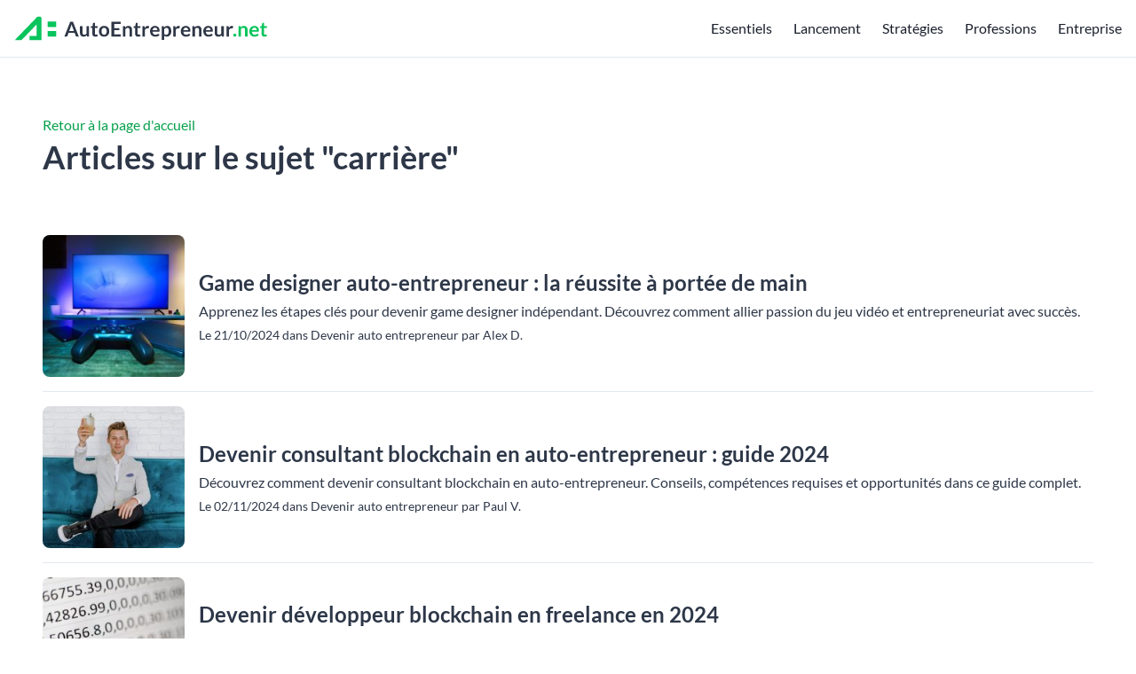

--- FILE ---
content_type: text/html; charset=UTF-8
request_url: https://autoentrepreneur.net/article/sujet/carriere
body_size: 16958
content:
<!DOCTYPE html>
<html lang="fr">
    <head>

        

            <title>Articles sur le sujet &quot;carrière&quot;</title>
            <meta name="description" content="Articles sur le sujet &quot;carrière&quot;"/>

            <meta name="robots" content="max-snippet:-1, max-image-preview:large, max-video-preview:-1">
            
            <meta property="og:type" content="website">
            <meta property="og:url" content="https://autoentrepreneur.net/article/sujet/carriere">
            <meta property="og:title" content="Articles sur le sujet &quot;carrière&quot;">
            <meta property="og:description" content="Articles sur le sujet &quot;carrière&quot;">
            <meta property="og:image" content="">

            <meta property="twitter:card" content="summary_large_image">
            <meta property="twitter:url" content="https://autoentrepreneur.net/article/sujet/carriere">
            <meta property="twitter:title" content="Articles sur le sujet &quot;carrière&quot;">
            <meta property="twitter:description" content="Articles sur le sujet &quot;carrière&quot;">
            <meta property="twitter:image" content="">

        

                
        <style>
            .py-16 { padding-bottom: 4rem; padding-top: 4rem; }
            .py-8 { padding-bottom: 2rem; padding-top: 2rem; }
        </style>
        <link href="https://autoentrepreneur.net/css/main_critical.min.css" rel="stylesheet">
        <link rel="preload" href="https://autoentrepreneur.net/css/app.css" as="style" onload="this.onload=null;this.rel='stylesheet'">
        <noscript><link rel="stylesheet" href="https://autoentrepreneur.net/css/app.css"></noscript>

        <link rel="alternate" type="application/rss+xml" title="Flux RSS" href="https://autoentrepreneur.net/rss.xml" />
        <link rel="sitemap" type="application/xml" title="Sitemap" href="https://autoentrepreneur.net/sitemap.xml">

        <link rel="dns-prefetch" href="https://www.googletagmanager.com/">
        

        <meta name="csrf-token" content="OPYVVNdgMJaF3tN9rI5Uneay7TeO0JEVRpMISzVE">

        
        <meta name="viewport" content="width=device-width, initial-scale=1.0">

        
        <link rel="icon" type="image/png" href="/uploads2/autoentrepreneur-logo-square@2x.png"/>

        
        
        
        
        
    </head>
    <body class="font-body">

        
        
        <main js-vue-app data-scroll-target="pagetop">

            
            
            
            
            
            

            

            <div class="bg-white border-b border-gray-300">
    <div class="container mx-auto flex flex-row items-center h-16">
        <div>
            <a href="https://autoentrepreneur.net" class="flex font-semibold text-2xl">
                <img src="/uploads2/autoentrepreneur-logo.svg" alt="AutoEntrepreneur.net" class="h-8" width=285 height=32>
                
            </a>
            
        </div>
                    <div class="ml-auto">
                <navigation>
                    <template v-slot:desktop>
                        <div class="w-full flex items-center">
                            <ul class="flex flex-col sm:flex-row">
                                
                                                                                                                                                        <li class="sm:ml-6 sm:h-16 flex items-center sm:justify-start justify-center text-center sm:text-left hover:opacity-75 text-theme1-headermenutext">
                                                <a href="/article/decouvrir-le-statut">Essentiels</a>
                                            </li>
                                                                                                                                                                <li class="sm:ml-6 sm:h-16 flex items-center sm:justify-start justify-center text-center sm:text-left hover:opacity-75 text-theme1-headermenutext">
                                                <a href="/article/devenir-auto-entrepreneur">Lancement</a>
                                            </li>
                                                                                                                                                                <li class="sm:ml-6 sm:h-16 flex items-center sm:justify-start justify-center text-center sm:text-left hover:opacity-75 text-theme1-headermenutext">
                                                <a href="/article/developper-mon-activite">Stratégies</a>
                                            </li>
                                                                                                                                                                <li class="sm:ml-6 sm:h-16 flex items-center sm:justify-start justify-center text-center sm:text-left hover:opacity-75 text-theme1-headermenutext">
                                                <a href="/article/fiches-metiers">Professions</a>
                                            </li>
                                                                                                                                                                <li class="sm:ml-6 sm:h-16 flex items-center sm:justify-start justify-center text-center sm:text-left hover:opacity-75 text-theme1-headermenutext">
                                                <a href="/article/entreprise">Entreprise</a>
                                            </li>
                                                                                                                                                                                                                        
                            </ul>
                            
                        </div>
                    </template>
                    <template v-slot:mobile>
                        <div class="w-full text-center">
                            
                            <div class="w-full border-b border-gray-700">
                                <a href="https://autoentrepreneur.net" class="flex text-lg border-t border-gray-700 text-white hover:bg-gray-700 focus:bg-gray-700 text-center items-center justify-center px-4 py-3">
                                    
                                </a>
                                                                                                                                                        <a href="/article/decouvrir-le-statut" class="flex text-lg border-t border-gray-700 text-white hover:bg-gray-700 focus:bg-gray-700 text-center items-center justify-center px-4 py-3">
                                                Essentiels
                                            </a>
                                                                                                                                                                <a href="/article/devenir-auto-entrepreneur" class="flex text-lg border-t border-gray-700 text-white hover:bg-gray-700 focus:bg-gray-700 text-center items-center justify-center px-4 py-3">
                                                Lancement
                                            </a>
                                                                                                                                                                <a href="/article/developper-mon-activite" class="flex text-lg border-t border-gray-700 text-white hover:bg-gray-700 focus:bg-gray-700 text-center items-center justify-center px-4 py-3">
                                                Stratégies
                                            </a>
                                                                                                                                                                <a href="/article/fiches-metiers" class="flex text-lg border-t border-gray-700 text-white hover:bg-gray-700 focus:bg-gray-700 text-center items-center justify-center px-4 py-3">
                                                Professions
                                            </a>
                                                                                                                                                                <a href="/article/entreprise" class="flex text-lg border-t border-gray-700 text-white hover:bg-gray-700 focus:bg-gray-700 text-center items-center justify-center px-4 py-3">
                                                Entreprise
                                            </a>
                                                                                                                                                                                                                        
                            </div>
                        </div>
                    </template>
                </navigation>
            </div>
                
        
    </div>
</div>            
            

                    <div class="bg-gray-100">
        <div class="container mx-auto bg-white py-16">
            <div class="px-4 sm:px-8">
                <div class="w-full flex flex-wrap">
                    
                    <div class="w-full">
                        <div class="mb-16">
                            <div>
            <a href="https://autoentrepreneur.net" class="text-mainprimary">Retour à la page d'accueil</a>
        <h1 class="text-4xl font-semibold text-gray-800 leading-snug" style="line-height: 135% !important">Articles sur le sujet "carrière"</h1>
    </div>                        </div>
                        <div>
                            <div class="mb-8">
                                <div class="w-full ">
            <div class="w-full flex-wrap sm:flex-no-wrap flex mb-4 border-b border-gray-300 last:border-b-0 pb-4">
            <div class="flex-shrink-0 h-40 w-40 rounded-lg overflow-hidden">
                                <picture class="flex-shrink-0"><source srcset="/uploads/bureau-jeu-video-6718c22f68ec5-6718c23293a74-200x200-150.webp" width="200" height="200" media="(max-width: 150px)" type="image/webp"><source srcset="/uploads/bureau-jeu-video-6718c22f68ec5-6718c23293a74-200x200-150.jpg" width="200" height="200" media="(max-width: 150px)" type="image/jpg"><img loading="lazy" src="/uploads/bureau-jeu-video-6718c22f68ec5-6718c23293a74-200x200-original.jpg" width="200" height="200" alt="Game designer auto-entrepreneur : la réussite à portée de main" class="w-full h-full" style="object-fit: cover"></picture>
            </div>
            <div class="mt-4 sm:mt-0 sm:pl-4 flex-grow flex flex-col justify-center">
                <a href="https://autoentrepreneur.net/article/devenir-game-designer-en-auto-entrepreneur" class="text-2xl font-semibold text-gray-800 hover:opacity-75 leading-snug block">
                    Game designer auto-entrepreneur : la réussite à portée de main
                </a>
                                    <p class="text-gray-800 mt-1">Apprenez les étapes clés pour devenir game designer indépendant. Découvrez comment allier passion du jeu vidéo et entrepreneuriat avec succès.</p>
                                <div class="text-sm mt-1 opacity-80 text-gray-800">
                    <span>Le 21/10/2024 dans Devenir auto entrepreneur par Alex D.</span>
                </div>
            </div>
        </div>
            <div class="w-full flex-wrap sm:flex-no-wrap flex mb-4 border-b border-gray-300 last:border-b-0 pb-4">
            <div class="flex-shrink-0 h-40 w-40 rounded-lg overflow-hidden">
                                <picture class="flex-shrink-0"><source srcset="/uploads/consultant-blockchai-6718c7c740968-6718c7cc3d060-200x200-150.webp" width="200" height="200" media="(max-width: 150px)" type="image/webp"><source srcset="/uploads/consultant-blockchai-6718c7c740968-6718c7cc3d060-200x200-150.jpg" width="200" height="200" media="(max-width: 150px)" type="image/jpg"><img loading="lazy" src="/uploads/consultant-blockchai-6718c7c740968-6718c7cc3d060-200x200-original.jpg" width="200" height="200" alt="Devenir consultant blockchain en auto-entrepreneur : guide 2024" class="w-full h-full" style="object-fit: cover"></picture>
            </div>
            <div class="mt-4 sm:mt-0 sm:pl-4 flex-grow flex flex-col justify-center">
                <a href="https://autoentrepreneur.net/article/devenir-consultant-blockchain-en-auto-entrepreneur" class="text-2xl font-semibold text-gray-800 hover:opacity-75 leading-snug block">
                    Devenir consultant blockchain en auto-entrepreneur : guide 2024
                </a>
                                    <p class="text-gray-800 mt-1">Découvrez comment devenir consultant blockchain en auto-entrepreneur. Conseils, compétences requises et opportunités dans ce guide complet.</p>
                                <div class="text-sm mt-1 opacity-80 text-gray-800">
                    <span>Le 02/11/2024 dans Devenir auto entrepreneur par Paul V.</span>
                </div>
            </div>
        </div>
            <div class="w-full flex-wrap sm:flex-no-wrap flex mb-4 border-b border-gray-300 last:border-b-0 pb-4">
            <div class="flex-shrink-0 h-40 w-40 rounded-lg overflow-hidden">
                                <picture class="flex-shrink-0"><source srcset="/uploads/dev-blockchain-6718c4f06aaa6-6718c4f3929d5-200x200-150.webp" width="200" height="200" media="(max-width: 150px)" type="image/webp"><source srcset="/uploads/dev-blockchain-6718c4f06aaa6-6718c4f3929d5-200x200-150.jpg" width="200" height="200" media="(max-width: 150px)" type="image/jpg"><img loading="lazy" src="/uploads/dev-blockchain-6718c4f06aaa6-6718c4f3929d5-200x200-original.jpg" width="200" height="200" alt="Devenir développeur blockchain en freelance en 2024" class="w-full h-full" style="object-fit: cover"></picture>
            </div>
            <div class="mt-4 sm:mt-0 sm:pl-4 flex-grow flex flex-col justify-center">
                <a href="https://autoentrepreneur.net/article/devenir-developpeur-specialise-blockchain-en-auto-entrepreneur" class="text-2xl font-semibold text-gray-800 hover:opacity-75 leading-snug block">
                    Devenir développeur blockchain en freelance en 2024
                </a>
                                    <p class="text-gray-800 mt-1">Découvrez comment devenir un développeur blockchain en auto-entrepreneur. Techniques, compétences nécessaires et conseils d'experts pour réussir votre projet.</p>
                                <div class="text-sm mt-1 opacity-80 text-gray-800">
                    <span>Le 31/10/2024 dans Devenir auto entrepreneur par Sophie L.</span>
                </div>
            </div>
        </div>
            <div class="w-full flex-wrap sm:flex-no-wrap flex mb-4 border-b border-gray-300 last:border-b-0 pb-4">
            <div class="flex-shrink-0 h-40 w-40 rounded-lg overflow-hidden">
                                <picture class="flex-shrink-0"><source srcset="/uploads/entrepreneur-web-663deec0b3ce2-663deec528618-200x200-150.webp" width="200" height="200" media="(max-width: 150px)" type="image/webp"><source srcset="/uploads/entrepreneur-web-663deec0b3ce2-663deec528618-200x200-150.jpg" width="200" height="200" media="(max-width: 150px)" type="image/jpg"><img loading="lazy" src="/uploads/entrepreneur-web-663deec0b3ce2-663deec528618-200x200-original.jpg" width="200" height="200" alt="Concepteur Web Auto-Entrepreneur : Votre guide 2024 !" class="w-full h-full" style="object-fit: cover"></picture>
            </div>
            <div class="mt-4 sm:mt-0 sm:pl-4 flex-grow flex flex-col justify-center">
                <a href="https://autoentrepreneur.net/article/devenir-concepteur-web-auto-entrepreneur" class="text-2xl font-semibold text-gray-800 hover:opacity-75 leading-snug block">
                    Concepteur Web Auto-Entrepreneur : Votre guide 2024 !
                </a>
                                    <p class="text-gray-800 mt-1">Découvrez comment lancer votre carrière de concepteur web en tant qu'auto-entrepreneur. Des conseils pratiques pour réussir votre projet!</p>
                                <div class="text-sm mt-1 opacity-80 text-gray-800">
                    <span>Le 03/05/2024 dans Devenir auto entrepreneur par Alex D.</span>
                </div>
            </div>
        </div>
            <div class="w-full flex-wrap sm:flex-no-wrap flex mb-4 border-b border-gray-300 last:border-b-0 pb-4">
            <div class="flex-shrink-0 h-40 w-40 rounded-lg overflow-hidden">
                                <picture class="flex-shrink-0"><source srcset="/uploads/compositeur-musique-6718bedd52392-6718bee0251be-200x200-150.webp" width="200" height="200" media="(max-width: 150px)" type="image/webp"><source srcset="/uploads/compositeur-musique-6718bedd52392-6718bee0251be-200x200-150.jpg" width="200" height="200" media="(max-width: 150px)" type="image/jpg"><img loading="lazy" src="/uploads/compositeur-musique-6718bedd52392-6718bee0251be-200x200-original.jpg" width="200" height="200" alt="Décrochez votre indépendance : devenez compositeur !" class="w-full h-full" style="object-fit: cover"></picture>
            </div>
            <div class="mt-4 sm:mt-0 sm:pl-4 flex-grow flex flex-col justify-center">
                <a href="https://autoentrepreneur.net/article/devenir-compositeur-en-independant" class="text-2xl font-semibold text-gray-800 hover:opacity-75 leading-snug block">
                    Décrochez votre indépendance : devenez compositeur !
                </a>
                                    <p class="text-gray-800 mt-1">Découvrez les secrets pour réussir en tant que compositeur indépendant ! Stratégies, conseils pratiques et témoignages inspirants vous attendent.</p>
                                <div class="text-sm mt-1 opacity-80 text-gray-800">
                    <span>Le 16/10/2024 dans Fiches métiers par Alex D.</span>
                </div>
            </div>
        </div>
            <div class="w-full flex-wrap sm:flex-no-wrap flex mb-4 border-b border-gray-300 last:border-b-0 pb-4">
            <div class="flex-shrink-0 h-40 w-40 rounded-lg overflow-hidden">
                                <picture class="flex-shrink-0"><source srcset="/uploads/jeu-video-dev-663def02be406-663def06c0f20-200x200-150.webp" width="200" height="200" media="(max-width: 150px)" type="image/webp"><source srcset="/uploads/jeu-video-dev-663def02be406-663def06c0f20-200x200-150.jpg" width="200" height="200" media="(max-width: 150px)" type="image/jpg"><img loading="lazy" src="/uploads/jeu-video-dev-663def02be406-663def06c0f20-200x200-original.jpg" width="200" height="200" alt="Développeur Unreal Engine Freelance : Guide ultime 2024" class="w-full h-full" style="object-fit: cover"></picture>
            </div>
            <div class="mt-4 sm:mt-0 sm:pl-4 flex-grow flex flex-col justify-center">
                <a href="https://autoentrepreneur.net/article/devenir-developpeur-unreal-engine-auto-entrepreneur" class="text-2xl font-semibold text-gray-800 hover:opacity-75 leading-snug block">
                    Développeur Unreal Engine Freelance : Guide ultime 2024
                </a>
                                    <p class="text-gray-800 mt-1">Boostez votre carrière avec notre guide complet pour devenir auto-entrepreneur en tant que développeur Unreal Engine. Réussissez dès maintenant !</p>
                                <div class="text-sm mt-1 opacity-80 text-gray-800">
                    <span>Le 07/05/2024 dans Devenir auto entrepreneur par Doriane D.</span>
                </div>
            </div>
        </div>
            <div class="w-full flex-wrap sm:flex-no-wrap flex mb-4 border-b border-gray-300 last:border-b-0 pb-4">
            <div class="flex-shrink-0 h-40 w-40 rounded-lg overflow-hidden">
                                <picture class="flex-shrink-0"><source srcset="/uploads/dev-chemin-jeu-6718c139d8401-6718c13cb336f-200x200-150.webp" width="200" height="200" media="(max-width: 150px)" type="image/webp"><source srcset="/uploads/dev-chemin-jeu-6718c139d8401-6718c13cb336f-200x200-150.jpg" width="200" height="200" media="(max-width: 150px)" type="image/jpg"><img loading="lazy" src="/uploads/dev-chemin-jeu-6718c139d8401-6718c13cb336f-200x200-original.jpg" width="200" height="200" alt="Décoller en solo : devenir game dev indépendant en 2024" class="w-full h-full" style="object-fit: cover"></picture>
            </div>
            <div class="mt-4 sm:mt-0 sm:pl-4 flex-grow flex flex-col justify-center">
                <a href="https://autoentrepreneur.net/article/devenir-game-developer-en-independant" class="text-2xl font-semibold text-gray-800 hover:opacity-75 leading-snug block">
                    Décoller en solo : devenir game dev indépendant en 2024
                </a>
                                    <p class="text-gray-800 mt-1">Lancez-vous dans l'aventure du jeu vidéo en solo. Découvrez comment devenir développeur de jeux indépendant et réussir dans ce secteur passionnant.</p>
                                <div class="text-sm mt-1 opacity-80 text-gray-800">
                    <span>Le 18/10/2024 dans Fiches métiers par Paul V.</span>
                </div>
            </div>
        </div>
            <div class="w-full flex-wrap sm:flex-no-wrap flex mb-4 border-b border-gray-300 last:border-b-0 pb-4">
            <div class="flex-shrink-0 h-40 w-40 rounded-lg overflow-hidden">
                                <picture class="flex-shrink-0"><source srcset="/uploads/influencer-mode-vie-6718c6e1cb83c-6718c6e5907a8-200x200-150.webp" width="200" height="200" media="(max-width: 150px)" type="image/webp"><source srcset="/uploads/influencer-mode-vie-6718c6e1cb83c-6718c6e5907a8-200x200-150.jpg" width="200" height="200" media="(max-width: 150px)" type="image/jpg"><img loading="lazy" src="/uploads/influencer-mode-vie-6718c6e1cb83c-6718c6e5907a8-200x200-original.jpg" width="200" height="200" alt="Démarquez-vous en 2024 : Devenez influenceur en Auto-Entrepreneur !" class="w-full h-full" style="object-fit: cover"></picture>
            </div>
            <div class="mt-4 sm:mt-0 sm:pl-4 flex-grow flex flex-col justify-center">
                <a href="https://autoentrepreneur.net/article/devenir-influenceur-reseaux-sociaux-en-auto-entrepreneur" class="text-2xl font-semibold text-gray-800 hover:opacity-75 leading-snug block">
                    Démarquez-vous en 2024 : Devenez influenceur en Auto-Entrepreneur !
                </a>
                                    <p class="text-gray-800 mt-1">Découvrez comment devenir influenceur sur les réseaux sociaux en étant auto-entrepreneur. Nos astuces et conseils pour un succès garanti!</p>
                                <div class="text-sm mt-1 opacity-80 text-gray-800">
                    <span>Le 29/10/2024 dans Devenir auto entrepreneur par Alex D.</span>
                </div>
            </div>
        </div>
            <div class="w-full flex-wrap sm:flex-no-wrap flex mb-4 border-b border-gray-300 last:border-b-0 pb-4">
            <div class="flex-shrink-0 h-40 w-40 rounded-lg overflow-hidden">
                                <picture class="flex-shrink-0"><source srcset="/uploads/agent-immobilier-677e515f9ce95-677e516210c57-200x200-150.webp" width="200" height="200" media="(max-width: 150px)" type="image/webp"><source srcset="/uploads/agent-immobilier-677e515f9ce95-677e516210c57-200x200-150.jpg" width="200" height="200" media="(max-width: 150px)" type="image/jpg"><img loading="lazy" src="/uploads/agent-immobilier-677e515f9ce95-677e516210c57-200x200-original.jpg" width="200" height="200" alt="Devenir auto-entrepreneur en immobilier : guide" class="w-full h-full" style="object-fit: cover"></picture>
            </div>
            <div class="mt-4 sm:mt-0 sm:pl-4 flex-grow flex flex-col justify-center">
                <a href="https://autoentrepreneur.net/article/auto-entrepreneur-dans-limmobilier" class="text-2xl font-semibold text-gray-800 hover:opacity-75 leading-snug block">
                    Devenir auto-entrepreneur en immobilier : guide
                </a>
                                    <p class="text-gray-800 mt-1">Découvrez comment réussir en tant qu'auto-entrepreneur dans l'immobilier : étapes clés, conseils pratiques et astuces pour booster votre activité !</p>
                                <div class="text-sm mt-1 opacity-80 text-gray-800">
                    <span>Le 06/01/2025 dans Devenir auto entrepreneur par Doriane D.</span>
                </div>
            </div>
        </div>
            <div class="w-full flex-wrap sm:flex-no-wrap flex mb-4 border-b border-gray-300 last:border-b-0 pb-4">
            <div class="flex-shrink-0 h-40 w-40 rounded-lg overflow-hidden">
                                <picture class="flex-shrink-0"><source srcset="/uploads/debloquez-le-plein-potentiel-linkedin-premium-6628d97483d81-200x200-150.webp" width="200" height="200" media="(max-width: 150px)" type="image/webp"><source srcset="/uploads/debloquez-le-plein-potentiel-linkedin-premium-6628d97483d81-200x200-150.jpg" width="200" height="200" media="(max-width: 150px)" type="image/jpg"><img loading="lazy" src="/uploads/debloquez-le-plein-potentiel-linkedin-premium-6628d97483d81-200x200-original.jpg" width="200" height="200" alt="Débloquez le plein potentiel de votre carrière avec LinkedIn Premium" class="w-full h-full" style="object-fit: cover"></picture>
            </div>
            <div class="mt-4 sm:mt-0 sm:pl-4 flex-grow flex flex-col justify-center">
                <a href="https://autoentrepreneur.net/article/debloquez-le-plein-potentiel-linkedin-premium" class="text-2xl font-semibold text-gray-800 hover:opacity-75 leading-snug block">
                    Débloquez le plein potentiel de votre carrière avec LinkedIn Premium
                </a>
                                    <p class="text-gray-800 mt-1">Vous souhaitez booster votre carrière d'auto entrepreneur ou de votre entreprise ? LinkedIn Premium peut vous aider.</p>
                                <div class="text-sm mt-1 opacity-80 text-gray-800">
                    <span>Le 25/04/2024 dans Développer mon activité par Sophie L.</span>
                </div>
            </div>
        </div>
            <div class="w-full flex-wrap sm:flex-no-wrap flex mb-4 border-b border-gray-300 last:border-b-0 pb-4">
            <div class="flex-shrink-0 h-40 w-40 rounded-lg overflow-hidden">
                                <picture class="flex-shrink-0"><source srcset="/uploads/stade-reporter-4k-663deec6f1b95-663deeca7fbc5-200x200-150.webp" width="200" height="200" media="(max-width: 150px)" type="image/webp"><source srcset="/uploads/stade-reporter-4k-663deec6f1b95-663deeca7fbc5-200x200-150.jpg" width="200" height="200" media="(max-width: 150px)" type="image/jpg"><img loading="lazy" src="/uploads/stade-reporter-4k-663deec6f1b95-663deeca7fbc5-200x200-original.jpg" width="200" height="200" alt="Journaliste Sportif Auto-Entrepreneur : le Guide 2024" class="w-full h-full" style="object-fit: cover"></picture>
            </div>
            <div class="mt-4 sm:mt-0 sm:pl-4 flex-grow flex flex-col justify-center">
                <a href="https://autoentrepreneur.net/article/devenir-journaliste-sportif-auto-entrepreneur" class="text-2xl font-semibold text-gray-800 hover:opacity-75 leading-snug block">
                    Journaliste Sportif Auto-Entrepreneur : le Guide 2024
                </a>
                                    <p class="text-gray-800 mt-1">Découvrez le parcours pour devenir journaliste sportif auto-entrepreneur. Suivez nos conseils pratiques et astuces pour réussir dans ce domaine passionnant.</p>
                                <div class="text-sm mt-1 opacity-80 text-gray-800">
                    <span>Le 17/05/2024 dans Devenir auto entrepreneur par Alex D.</span>
                </div>
            </div>
        </div>
            <div class="w-full flex-wrap sm:flex-no-wrap flex mb-4 border-b border-gray-300 last:border-b-0 pb-4">
            <div class="flex-shrink-0 h-40 w-40 rounded-lg overflow-hidden">
                                <picture class="flex-shrink-0"><source srcset="/uploads/coach-en-ligne-6718c4040aaf3-6718c4071bcba-200x200-150.webp" width="200" height="200" media="(max-width: 150px)" type="image/webp"><source srcset="/uploads/coach-en-ligne-6718c4040aaf3-6718c4071bcba-200x200-150.jpg" width="200" height="200" media="(max-width: 150px)" type="image/jpg"><img loading="lazy" src="/uploads/coach-en-ligne-6718c4040aaf3-6718c4071bcba-200x200-original.jpg" width="200" height="200" alt="Devenir coach en ligne en auto-entrepreneur : les clés du succès" class="w-full h-full" style="object-fit: cover"></picture>
            </div>
            <div class="mt-4 sm:mt-0 sm:pl-4 flex-grow flex flex-col justify-center">
                <a href="https://autoentrepreneur.net/article/faire-du-coaching-en-ligne-en-auto-entrepreneur" class="text-2xl font-semibold text-gray-800 hover:opacity-75 leading-snug block">
                    Devenir coach en ligne en auto-entrepreneur : les clés du succès
                </a>
                                    <p class="text-gray-800 mt-1">Découvrez comment lancer votre activité de coaching en ligne en auto-entrepreneur et boostez votre visibilité. Conseils pratiques et stratégies gagnantes !</p>
                                <div class="text-sm mt-1 opacity-80 text-gray-800">
                    <span>Le 27/10/2024 dans Devenir auto entrepreneur par Doriane D.</span>
                </div>
            </div>
        </div>
            <div class="w-full flex-wrap sm:flex-no-wrap flex mb-4 border-b border-gray-300 last:border-b-0 pb-4">
            <div class="flex-shrink-0 h-40 w-40 rounded-lg overflow-hidden">
                                <picture class="flex-shrink-0"><source srcset="/uploads/fc159caa33ee81f77dc406138a73de27-150.webp" width="200" height="200" media="(max-width: 150px)" type="image/webp"><source srcset="/uploads/fc159caa33ee81f77dc406138a73de27-150.jpg" width="200" height="200" media="(max-width: 150px)" type="image/jpg"><img loading="lazy" src="/uploads/fc159caa33ee81f77dc406138a73de27-original.jpg" width="200" height="200" alt="Le portage salarial, la solution pour se lancer en toute sécurité" class="w-full h-full" style="object-fit: cover"></picture>
            </div>
            <div class="mt-4 sm:mt-0 sm:pl-4 flex-grow flex flex-col justify-center">
                <a href="https://autoentrepreneur.net/article/le-portage-salarial-la-solution-pour-se-lancer-en-toute-securite" class="text-2xl font-semibold text-gray-800 hover:opacity-75 leading-snug block">
                    Le portage salarial, la solution pour se lancer en toute sécurité
                </a>
                                    <p class="text-gray-800 mt-1">Vous hésitez à vous lancer en auto-entrepreneur, mais hésiter à opter pour le portage salarial ? Nous vous aidons dans votre choix !</p>
                                <div class="text-sm mt-1 opacity-80 text-gray-800">
                    <span>Le 18/11/2024 dans Développer mon activité par Paul V.</span>
                </div>
            </div>
        </div>
            <div class="w-full flex-wrap sm:flex-no-wrap flex mb-4 border-b border-gray-300 last:border-b-0 pb-4">
            <div class="flex-shrink-0 h-40 w-40 rounded-lg overflow-hidden">
                                <picture class="flex-shrink-0"><source srcset="/uploads/portage-salarial-esn-solution-flexible-6728f17e6ba6a-200x200-150.webp" width="200" height="200" media="(max-width: 150px)" type="image/webp"><source srcset="/uploads/portage-salarial-esn-solution-flexible-6728f17e6ba6a-200x200-150.jpg" width="200" height="200" media="(max-width: 150px)" type="image/jpg"><img loading="lazy" src="/uploads/portage-salarial-esn-solution-flexible-6728f17e6ba6a-200x200-original.jpg" width="200" height="200" alt="Portage salarial et ESN : une solution flexible pour les professionnels" class="w-full h-full" style="object-fit: cover"></picture>
            </div>
            <div class="mt-4 sm:mt-0 sm:pl-4 flex-grow flex flex-col justify-center">
                <a href="https://autoentrepreneur.net/article/portage-salarial-esn-solution-flexible" class="text-2xl font-semibold text-gray-800 hover:opacity-75 leading-snug block">
                    Portage salarial et ESN : une solution flexible pour les professionnels
                </a>
                                    <p class="text-gray-800 mt-1">ESN et portage salarial : quel est l'intérêt ?</p>
                                <div class="text-sm mt-1 opacity-80 text-gray-800">
                    <span>Le 04/11/2024 dans Entreprise par Sophie L.</span>
                </div>
            </div>
        </div>
            <div class="w-full flex-wrap sm:flex-no-wrap flex mb-4 border-b border-gray-300 last:border-b-0 pb-4">
            <div class="flex-shrink-0 h-40 w-40 rounded-lg overflow-hidden">
                                <picture class="flex-shrink-0"><source srcset="/uploads/267ba7eb19e57ac2c919cf54f4a93831-150.webp" width="200" height="200" media="(max-width: 150px)" type="image/webp"><source srcset="/uploads/267ba7eb19e57ac2c919cf54f4a93831-150.jpg" width="200" height="200" media="(max-width: 150px)" type="image/jpg"><img loading="lazy" src="/uploads/267ba7eb19e57ac2c919cf54f4a93831-original.jpg" width="200" height="200" alt="Boostez vos compétences en tant qu'auto entrepreneur grâce aux formations en ligne" class="w-full h-full" style="object-fit: cover"></picture>
            </div>
            <div class="mt-4 sm:mt-0 sm:pl-4 flex-grow flex flex-col justify-center">
                <a href="https://autoentrepreneur.net/article/boostez-vos-competences-auto-entrepreneur-formations-en-ligne" class="text-2xl font-semibold text-gray-800 hover:opacity-75 leading-snug block">
                    Boostez vos compétences en tant qu&#039;auto entrepreneur grâce aux formations en ligne
                </a>
                                    <p class="text-gray-800 mt-1">Découvrez les formations en ligne pour améliorer rapidement vos compétences</p>
                                <div class="text-sm mt-1 opacity-80 text-gray-800">
                    <span>Le 06/08/2024 dans Développer mon activité par Paul V.</span>
                </div>
            </div>
        </div>
            <div class="w-full flex-wrap sm:flex-no-wrap flex mb-4 border-b border-gray-300 last:border-b-0 pb-4">
            <div class="flex-shrink-0 h-40 w-40 rounded-lg overflow-hidden">
                                <picture class="flex-shrink-0"><source srcset="/uploads/dev-jeu-developpemen-663deefcd197a-663def00d1838-200x200-150.webp" width="200" height="200" media="(max-width: 150px)" type="image/webp"><source srcset="/uploads/dev-jeu-developpemen-663deefcd197a-663def00d1838-200x200-150.jpg" width="200" height="200" media="(max-width: 150px)" type="image/jpg"><img loading="lazy" src="/uploads/dev-jeu-developpemen-663deefcd197a-663def00d1838-200x200-original.jpg" width="200" height="200" alt="Développeur Unity auto-entrepreneur : le guide ultime 2024" class="w-full h-full" style="object-fit: cover"></picture>
            </div>
            <div class="mt-4 sm:mt-0 sm:pl-4 flex-grow flex flex-col justify-center">
                <a href="https://autoentrepreneur.net/article/devenir-developpeur-unity-auto-entrepreneur" class="text-2xl font-semibold text-gray-800 hover:opacity-75 leading-snug block">
                    Développeur Unity auto-entrepreneur : le guide ultime 2024
                </a>
                                    <p class="text-gray-800 mt-1">Découvrez comment lancer votre carrière en tant que développeur Unity indépendant. Conseils, astuces et étapes clés pour réussir en auto-entrepreneur.</p>
                                <div class="text-sm mt-1 opacity-80 text-gray-800">
                    <span>Le 05/05/2024 dans Devenir auto entrepreneur par Paul V.</span>
                </div>
            </div>
        </div>
            <div class="w-full flex-wrap sm:flex-no-wrap flex mb-4 border-b border-gray-300 last:border-b-0 pb-4">
            <div class="flex-shrink-0 h-40 w-40 rounded-lg overflow-hidden">
                                <picture class="flex-shrink-0"><source srcset="/uploads/entrepreneur-numeriq-6718c38d9bc64-6718c390c90b7-200x200-150.webp" width="200" height="200" media="(max-width: 150px)" type="image/webp"><source srcset="/uploads/entrepreneur-numeriq-6718c38d9bc64-6718c390c90b7-200x200-150.jpg" width="200" height="200" media="(max-width: 150px)" type="image/jpg"><img loading="lazy" src="/uploads/entrepreneur-numeriq-6718c38d9bc64-6718c390c90b7-200x200-original.jpg" width="200" height="200" alt="Devenez ingénieur informatique en auto-entrepreneur : le guide 2024" class="w-full h-full" style="object-fit: cover"></picture>
            </div>
            <div class="mt-4 sm:mt-0 sm:pl-4 flex-grow flex flex-col justify-center">
                <a href="https://autoentrepreneur.net/article/devenir-ingenieur-informatique-en-auto-entrepreneur" class="text-2xl font-semibold text-gray-800 hover:opacity-75 leading-snug block">
                    Devenez ingénieur informatique en auto-entrepreneur : le guide 2024
                </a>
                                    <p class="text-gray-800 mt-1">Découvrez comment lancer votre carrière d'ingénieur informatique en auto-entrepreneur. Conseils, étapes clés et astuces pour réussir votre projet.</p>
                                <div class="text-sm mt-1 opacity-80 text-gray-800">
                    <span>Le 25/10/2024 dans Devenir auto entrepreneur par Sophie L.</span>
                </div>
            </div>
        </div>
            <div class="w-full flex-wrap sm:flex-no-wrap flex mb-4 border-b border-gray-300 last:border-b-0 pb-4">
            <div class="flex-shrink-0 h-40 w-40 rounded-lg overflow-hidden">
                                <picture class="flex-shrink-0"><source srcset="/uploads/optimiser-la-recherche-emploi-auto-entrepreneur-65fae4451dd25-200x200-150.webp" width="200" height="200" media="(max-width: 150px)" type="image/webp"><source srcset="/uploads/optimiser-la-recherche-emploi-auto-entrepreneur-65fae4451dd25-200x200-150.jpg" width="200" height="200" media="(max-width: 150px)" type="image/jpg"><img loading="lazy" src="/uploads/optimiser-la-recherche-emploi-auto-entrepreneur-65fae4451dd25-200x200-original.jpg" width="200" height="200" alt="Optimiser la Recherche d'Emploi en tant qu'Auto-Entrepreneur : Un Guide Complet" class="w-full h-full" style="object-fit: cover"></picture>
            </div>
            <div class="mt-4 sm:mt-0 sm:pl-4 flex-grow flex flex-col justify-center">
                <a href="https://autoentrepreneur.net/article/optimiser-la-recherche-emploi-auto-entrepreneur" class="text-2xl font-semibold text-gray-800 hover:opacity-75 leading-snug block">
                    Optimiser la Recherche d&#039;Emploi en tant qu&#039;Auto-Entrepreneur : Un Guide Complet
                </a>
                                    <p class="text-gray-800 mt-1">Comment trouver un emploi quand on est auto-entrepreneur ?</p>
                                <div class="text-sm mt-1 opacity-80 text-gray-800">
                    <span>Le 20/03/2024 dans Développer mon activité par Sophie L.</span>
                </div>
            </div>
        </div>
            <div class="w-full flex-wrap sm:flex-no-wrap flex mb-4 border-b border-gray-300 last:border-b-0 pb-4">
            <div class="flex-shrink-0 h-40 w-40 rounded-lg overflow-hidden">
                                <picture class="flex-shrink-0"><source srcset="/uploads/artiste-lecture-4k-65a9031316ee1-65a903178ebb1-200x200-150.webp" width="200" height="200" media="(max-width: 150px)" type="image/webp"><source srcset="/uploads/artiste-lecture-4k-65a9031316ee1-65a903178ebb1-200x200-150.jpg" width="200" height="200" media="(max-width: 150px)" type="image/jpg"><img loading="lazy" src="/uploads/artiste-lecture-4k-65a9031316ee1-65a903178ebb1-200x200-original.jpg" width="200" height="200" alt="Urssaf Artiste Auteur : Guide pour bien naviguer" class="w-full h-full" style="object-fit: cover"></picture>
            </div>
            <div class="mt-4 sm:mt-0 sm:pl-4 flex-grow flex flex-col justify-center">
                <a href="https://autoentrepreneur.net/article/urssaf-artiste-auteur" class="text-2xl font-semibold text-gray-800 hover:opacity-75 leading-snug block">
                    Urssaf Artiste Auteur : Guide pour bien naviguer
                </a>
                                    <p class="text-gray-800 mt-1">Découvrez comment l'Urssaf gère les cotisations des artistes auteurs : guide détaillé et astuces pour optimiser votre situation en toute légalité.</p>
                                <div class="text-sm mt-1 opacity-80 text-gray-800">
                    <span>Le 20/01/2024 dans Découvrir le statut par Paul V.</span>
                </div>
            </div>
        </div>
            <div class="w-full flex-wrap sm:flex-no-wrap flex mb-4 border-b border-gray-300 last:border-b-0 pb-4">
            <div class="flex-shrink-0 h-40 w-40 rounded-lg overflow-hidden">
                                <picture class="flex-shrink-0"><source srcset="/uploads/78da8404797de940824be7081f6ad17d-150.webp" width="200" height="200" media="(max-width: 150px)" type="image/webp"><source srcset="/uploads/78da8404797de940824be7081f6ad17d-150.jpg" width="200" height="200" media="(max-width: 150px)" type="image/jpg"><img loading="lazy" src="/uploads/78da8404797de940824be7081f6ad17d-original.jpg" width="200" height="200" alt="Pourquoi ces 10 métiers de l'artisanat sont-ils parfaits pour les auto-entrepreneurs ?" class="w-full h-full" style="object-fit: cover"></picture>
            </div>
            <div class="mt-4 sm:mt-0 sm:pl-4 flex-grow flex flex-col justify-center">
                <a href="https://autoentrepreneur.net/article/pourquoi-ces-10-metiers-de-lartisanat-sont-ils-parfaits-pour-les-auto-entrepreneurs" class="text-2xl font-semibold text-gray-800 hover:opacity-75 leading-snug block">
                    Pourquoi ces 10 métiers de l&#039;artisanat sont-ils parfaits pour les auto-entrepreneurs ?
                </a>
                                    <p class="text-gray-800 mt-1">Découvrez pourquoi l'artisanat est idéal pour l'auto-entrepreneuriat. Trouvez votre vocation parmi 10 métiers passionnants et lucratifs !</p>
                                <div class="text-sm mt-1 opacity-80 text-gray-800">
                    <span>Le 13/12/2023 dans Fiches métiers par Alex D.</span>
                </div>
            </div>
        </div>
            <div class="w-full flex-wrap sm:flex-no-wrap flex mb-4 border-b border-gray-300 last:border-b-0 pb-4">
            <div class="flex-shrink-0 h-40 w-40 rounded-lg overflow-hidden">
                                <picture class="flex-shrink-0"><source srcset="/uploads/ergotherapeute-65aa87b226568-65aa87b73988d-200x200-150.webp" width="200" height="200" media="(max-width: 150px)" type="image/webp"><source srcset="/uploads/ergotherapeute-65aa87b226568-65aa87b73988d-200x200-150.jpg" width="200" height="200" media="(max-width: 150px)" type="image/jpg"><img loading="lazy" src="/uploads/ergotherapeute-65aa87b226568-65aa87b73988d-200x200-original.jpg" width="200" height="200" alt="Découvrez comment devenir ergothérapeute auto-entrepreneur" class="w-full h-full" style="object-fit: cover"></picture>
            </div>
            <div class="mt-4 sm:mt-0 sm:pl-4 flex-grow flex flex-col justify-center">
                <a href="https://autoentrepreneur.net/article/devenir-ergotherapeute-auto-entrepreneur" class="text-2xl font-semibold text-gray-800 hover:opacity-75 leading-snug block">
                    Découvrez comment devenir ergothérapeute auto-entrepreneur
                </a>
                                    <p class="text-gray-800 mt-1">Apprenez les étapes clés pour devenir un ergothérapeute auto-entrepreneur réussi. Des conseils pratiques pour lancer votre activité en toute sérénité.</p>
                                <div class="text-sm mt-1 opacity-80 text-gray-800">
                    <span>Le 03/03/2024 dans Devenir auto entrepreneur par Sophie L.</span>
                </div>
            </div>
        </div>
            <div class="w-full flex-wrap sm:flex-no-wrap flex mb-4 border-b border-gray-300 last:border-b-0 pb-4">
            <div class="flex-shrink-0 h-40 w-40 rounded-lg overflow-hidden">
                                <picture class="flex-shrink-0"><source srcset="/uploads/592397ae00583e04fa2673e03533896e-150.webp" width="200" height="200" media="(max-width: 150px)" type="image/webp"><source srcset="/uploads/592397ae00583e04fa2673e03533896e-150.jpg" width="200" height="200" media="(max-width: 150px)" type="image/jpg"><img loading="lazy" src="/uploads/592397ae00583e04fa2673e03533896e-original.jpg" width="200" height="200" alt="Salaire carreleur auto-entrepreneur : combien pourriez-vous vous faire en tant que carreleur en indépendant ?" class="w-full h-full" style="object-fit: cover"></picture>
            </div>
            <div class="mt-4 sm:mt-0 sm:pl-4 flex-grow flex flex-col justify-center">
                <a href="https://autoentrepreneur.net/article/salaire-carreleur-auto-entrepreneur-cette-revelation-pourrait-changer-votre-carriere" class="text-2xl font-semibold text-gray-800 hover:opacity-75 leading-snug block">
                    Salaire carreleur auto-entrepreneur : combien pourriez-vous vous faire en tant que carreleur en indépendant ?
                </a>
                                    <p class="text-gray-800 mt-1">Découvrez les secrets du salaire d'un carreleur auto-entrepreneur. Des révélations qui pourraient transformer votre vision du métier. Cliquez ici !</p>
                                <div class="text-sm mt-1 opacity-80 text-gray-800">
                    <span>Le 05/01/2024 dans Fiches métiers par Sophie L.</span>
                </div>
            </div>
        </div>
            <div class="w-full flex-wrap sm:flex-no-wrap flex mb-4 border-b border-gray-300 last:border-b-0 pb-4">
            <div class="flex-shrink-0 h-40 w-40 rounded-lg overflow-hidden">
                                <picture class="flex-shrink-0"><source srcset="/uploads/6602fc86411bf-6602fc86411c2-6602fc87d7774-200x200-150.webp" width="200" height="200" media="(max-width: 150px)" type="image/webp"><source srcset="/uploads/6602fc86411bf-6602fc86411c2-6602fc87d7774-200x200-150.jpg" width="200" height="200" media="(max-width: 150px)" type="image/jpg"><img loading="lazy" src="/uploads/6602fc86411bf-6602fc86411c2-6602fc87d7774-200x200-original.jpg" width="200" height="200" alt="Comment devenir un chargé RH auto entrepreneur en 2024?" class="w-full h-full" style="object-fit: cover"></picture>
            </div>
            <div class="mt-4 sm:mt-0 sm:pl-4 flex-grow flex flex-col justify-center">
                <a href="https://autoentrepreneur.net/article/devenir-charge-de-ressources-humaines-en-auto-entrepreneur" class="text-2xl font-semibold text-gray-800 hover:opacity-75 leading-snug block">
                    Comment devenir un chargé RH auto entrepreneur en 2024?
                </a>
                                    <p class="text-gray-800 mt-1">Découvrez comment lancer votre activité de chargé de ressources humaines en tant qu'auto entrepreneur. Conseils et astuces pour réussir votre projet.</p>
                                <div class="text-sm mt-1 opacity-80 text-gray-800">
                    <span>Le 22/03/2024 dans Devenir auto entrepreneur par Alex D.</span>
                </div>
            </div>
        </div>
            <div class="w-full flex-wrap sm:flex-no-wrap flex mb-4 border-b border-gray-300 last:border-b-0 pb-4">
            <div class="flex-shrink-0 h-40 w-40 rounded-lg overflow-hidden">
                                <picture class="flex-shrink-0"><source srcset="/uploads/6602fc0d604ce-6602fc0d604d0-6602fc0dbbf17-200x200-150.webp" width="200" height="200" media="(max-width: 150px)" type="image/webp"><source srcset="/uploads/6602fc0d604ce-6602fc0d604d0-6602fc0dbbf17-200x200-150.jpg" width="200" height="200" media="(max-width: 150px)" type="image/jpg"><img loading="lazy" src="/uploads/6602fc0d604ce-6602fc0d604d0-6602fc0dbbf17-200x200-original.jpg" width="200" height="200" alt="Auto-entrepreneur : Guide ultime pour devenir gestionnaire de paie" class="w-full h-full" style="object-fit: cover"></picture>
            </div>
            <div class="mt-4 sm:mt-0 sm:pl-4 flex-grow flex flex-col justify-center">
                <a href="https://autoentrepreneur.net/article/devenir-gestionnaire-de-paie-en-auto-entrepreneur" class="text-2xl font-semibold text-gray-800 hover:opacity-75 leading-snug block">
                    Auto-entrepreneur : Guide ultime pour devenir gestionnaire de paie
                </a>
                                    <p class="text-gray-800 mt-1">Découvrez comment devenir gestionnaire de paie en auto entrepreneur. Des conseils pratiques, astuces et étapes clés pour réussir votre projet !</p>
                                <div class="text-sm mt-1 opacity-80 text-gray-800">
                    <span>Le 23/03/2024 dans Devenir auto entrepreneur par Sophie L.</span>
                </div>
            </div>
        </div>
            <div class="w-full flex-wrap sm:flex-no-wrap flex mb-4 border-b border-gray-300 last:border-b-0 pb-4">
            <div class="flex-shrink-0 h-40 w-40 rounded-lg overflow-hidden">
                                <picture class="flex-shrink-0"><source srcset="/uploads/b4a18d95e27f705ca348e2c32a464cd0-150.webp" width="200" height="200" media="(max-width: 150px)" type="image/webp"><source srcset="/uploads/b4a18d95e27f705ca348e2c32a464cd0-150.jpg" width="200" height="200" media="(max-width: 150px)" type="image/jpg"><img loading="lazy" src="/uploads/b4a18d95e27f705ca348e2c32a464cd0-original.jpg" width="200" height="200" alt="Plaquiste auto-entrepreneur : Pourquoi vous devriez vous lancer dans ce métier passionnant" class="w-full h-full" style="object-fit: cover"></picture>
            </div>
            <div class="mt-4 sm:mt-0 sm:pl-4 flex-grow flex flex-col justify-center">
                <a href="https://autoentrepreneur.net/article/plaquiste-auto-entrepreneur-pourquoi-vous-devriez-vous-lancer-dans-ce-metier-passionnant" class="text-2xl font-semibold text-gray-800 hover:opacity-75 leading-snug block">
                    Plaquiste auto-entrepreneur : Pourquoi vous devriez vous lancer dans ce métier passionnant
                </a>
                                    <p class="text-gray-800 mt-1">Découvrez les avantages passionnants d'être plaquiste auto-entrepreneur. Transformez votre passion en carrière fructueuse et autonome. Lancez-vous dès maintenant !</p>
                                <div class="text-sm mt-1 opacity-80 text-gray-800">
                    <span>Le 09/12/2023 dans Fiches métiers par Alex D.</span>
                </div>
            </div>
        </div>
            <div class="w-full flex-wrap sm:flex-no-wrap flex mb-4 border-b border-gray-300 last:border-b-0 pb-4">
            <div class="flex-shrink-0 h-40 w-40 rounded-lg overflow-hidden">
                                <picture class="flex-shrink-0"><source srcset="/uploads/nutritionniste-trava-65aa87b8dcda6-65aa87bbcc4b8-200x200-150.webp" width="200" height="200" media="(max-width: 150px)" type="image/webp"><source srcset="/uploads/nutritionniste-trava-65aa87b8dcda6-65aa87bbcc4b8-200x200-150.jpg" width="200" height="200" media="(max-width: 150px)" type="image/jpg"><img loading="lazy" src="/uploads/nutritionniste-trava-65aa87b8dcda6-65aa87bbcc4b8-200x200-original.jpg" width="200" height="200" alt="Devenez Diététicien Auto-Entrepreneur : Le Guide Ultime" class="w-full h-full" style="object-fit: cover"></picture>
            </div>
            <div class="mt-4 sm:mt-0 sm:pl-4 flex-grow flex flex-col justify-center">
                <a href="https://autoentrepreneur.net/article/devenir-dieteticien-auto-entrepreneur" class="text-2xl font-semibold text-gray-800 hover:opacity-75 leading-snug block">
                    Devenez Diététicien Auto-Entrepreneur : Le Guide Ultime
                </a>
                                    <p class="text-gray-800 mt-1">Découvrez comment devenir diététicien auto entrepreneur. Parcourez nos conseils pratiques et astuces pour réussir votre projet professionnel.</p>
                                <div class="text-sm mt-1 opacity-80 text-gray-800">
                    <span>Le 04/02/2024 dans Devenir auto entrepreneur par Doriane D.</span>
                </div>
            </div>
        </div>
            <div class="w-full flex-wrap sm:flex-no-wrap flex mb-4 border-b border-gray-300 last:border-b-0 pb-4">
            <div class="flex-shrink-0 h-40 w-40 rounded-lg overflow-hidden">
                                <picture class="flex-shrink-0"><source srcset="/uploads/83b1cc9e0566aa81dcf93d3be1219989-150.webp" width="200" height="200" media="(max-width: 150px)" type="image/webp"><source srcset="/uploads/83b1cc9e0566aa81dcf93d3be1219989-150.jpg" width="200" height="200" media="(max-width: 150px)" type="image/jpg"><img loading="lazy" src="/uploads/83b1cc9e0566aa81dcf93d3be1219989-original.jpg" width="200" height="200" alt="Réforme des retraites : cette nouvelle qui inquiète tous les auto-entrepreneurs" class="w-full h-full" style="object-fit: cover"></picture>
            </div>
            <div class="mt-4 sm:mt-0 sm:pl-4 flex-grow flex flex-col justify-center">
                <a href="https://autoentrepreneur.net/article/reforme-des-retraites-cette-nouvelle-qui-inquiete-tous-les-auto-entrepreneurs" class="text-2xl font-semibold text-gray-800 hover:opacity-75 leading-snug block">
                    Réforme des retraites : cette nouvelle qui inquiète tous les auto-entrepreneurs
                </a>
                                    <p class="text-gray-800 mt-1">Découvrez comment la réforme des retraites impacte les auto-entrepreneurs. Analyses, conséquences et solutions pour faire face à cette nouveauté.</p>
                                <div class="text-sm mt-1 opacity-80 text-gray-800">
                    <span>Le 29/12/2023 dans Entreprise par Doriane D.</span>
                </div>
            </div>
        </div>
            <div class="w-full flex-wrap sm:flex-no-wrap flex mb-4 border-b border-gray-300 last:border-b-0 pb-4">
            <div class="flex-shrink-0 h-40 w-40 rounded-lg overflow-hidden">
                                <picture class="flex-shrink-0"><source srcset="/uploads/6602fcc3c664d-6602fcc3c6652-6602fcc586093-200x200-150.webp" width="200" height="200" media="(max-width: 150px)" type="image/webp"><source srcset="/uploads/6602fcc3c664d-6602fcc3c6652-6602fcc586093-200x200-150.jpg" width="200" height="200" media="(max-width: 150px)" type="image/jpg"><img loading="lazy" src="/uploads/6602fcc3c664d-6602fcc3c6652-6602fcc586093-200x200-original.jpg" width="200" height="200" alt="Devenir auto-entrepreneur en 2024 : Les étapes clés !" class="w-full h-full" style="object-fit: cover"></picture>
            </div>
            <div class="mt-4 sm:mt-0 sm:pl-4 flex-grow flex flex-col justify-center">
                <a href="https://autoentrepreneur.net/article/etapes-cles-pour-devenir-auto-entrepreneur" class="text-2xl font-semibold text-gray-800 hover:opacity-75 leading-snug block">
                    Devenir auto-entrepreneur en 2024 : Les étapes clés !
                </a>
                                    <p class="text-gray-800 mt-1">Transformez votre passion en profession avec notre guide simple et concis pour devenir auto-entrepreneur. Démarrage facile, conseils experts, réussite garantie.</p>
                                <div class="text-sm mt-1 opacity-80 text-gray-800">
                    <span>Le 16/03/2024 dans Devenir auto entrepreneur par Alex D.</span>
                </div>
            </div>
        </div>
            <div class="w-full flex-wrap sm:flex-no-wrap flex mb-4 border-b border-gray-300 last:border-b-0 pb-4">
            <div class="flex-shrink-0 h-40 w-40 rounded-lg overflow-hidden">
                                <picture class="flex-shrink-0"><source srcset="/uploads/6602fc0ec31c8-6602fc0ec31cb-6602fc108e6d3-200x200-150.webp" width="200" height="200" media="(max-width: 150px)" type="image/webp"><source srcset="/uploads/6602fc0ec31c8-6602fc0ec31cb-6602fc108e6d3-200x200-150.jpg" width="200" height="200" media="(max-width: 150px)" type="image/jpg"><img loading="lazy" src="/uploads/6602fc0ec31c8-6602fc0ec31cb-6602fc108e6d3-200x200-original.jpg" width="200" height="200" alt="Devenez Chef de Projet IT en Freelance : Guide 2024" class="w-full h-full" style="object-fit: cover"></picture>
            </div>
            <div class="mt-4 sm:mt-0 sm:pl-4 flex-grow flex flex-col justify-center">
                <a href="https://autoentrepreneur.net/article/devenir-chef-de-projet-it-auto-entrepreneur" class="text-2xl font-semibold text-gray-800 hover:opacity-75 leading-snug block">
                    Devenez Chef de Projet IT en Freelance : Guide 2024
                </a>
                                    <p class="text-gray-800 mt-1">Découvrez les étapes pour réussir en tant que chef de projet IT indépendant. Stratégies, compétences essentielles et conseils pratiques pour se lancer avec succès.</p>
                                <div class="text-sm mt-1 opacity-80 text-gray-800">
                    <span>Le 24/03/2024 dans Devenir auto entrepreneur par Doriane D.</span>
                </div>
            </div>
        </div>
            <div class="w-full flex-wrap sm:flex-no-wrap flex mb-4 border-b border-gray-300 last:border-b-0 pb-4">
            <div class="flex-shrink-0 h-40 w-40 rounded-lg overflow-hidden">
                                <picture class="flex-shrink-0"><source srcset="/uploads/meubles-chics-4k-rz4-657eec742af0b-657eec7ae0b49-200x200-150.webp" width="200" height="200" media="(max-width: 150px)" type="image/webp"><source srcset="/uploads/meubles-chics-4k-rz4-657eec742af0b-657eec7ae0b49-200x200-150.jpg" width="200" height="200" media="(max-width: 150px)" type="image/jpg"><img loading="lazy" src="/uploads/meubles-chics-4k-rz4-657eec742af0b-657eec7ae0b49-200x200-original.jpg" width="200" height="200" alt="Décorateur d'intérieur: Secrets de pros pour un intérieur de rêve" class="w-full h-full" style="object-fit: cover"></picture>
            </div>
            <div class="mt-4 sm:mt-0 sm:pl-4 flex-grow flex flex-col justify-center">
                <a href="https://autoentrepreneur.net/article/decorateur-dinterieur" class="text-2xl font-semibold text-gray-800 hover:opacity-75 leading-snug block">
                    Décorateur d&#039;intérieur: Secrets de pros pour un intérieur de rêve
                </a>
                                    <p class="text-gray-800 mt-1">Découvrez comment transformer votre espace de vie grâce à nos astuces de décoration intérieure. Conseils d'experts pour un intérieur stylé et fonctionnel.</p>
                                <div class="text-sm mt-1 opacity-80 text-gray-800">
                    <span>Le 24/12/2023 dans Développer mon activité par Sophie L.</span>
                </div>
            </div>
        </div>
            <div class="w-full flex-wrap sm:flex-no-wrap flex mb-4 border-b border-gray-300 last:border-b-0 pb-4">
            <div class="flex-shrink-0 h-40 w-40 rounded-lg overflow-hidden">
                                <picture class="flex-shrink-0"><source srcset="/uploads/comment-trouver-du-travail-auto-entrepreneur-65d6252527d74-200x200-150.webp" width="200" height="200" media="(max-width: 150px)" type="image/webp"><source srcset="/uploads/comment-trouver-du-travail-auto-entrepreneur-65d6252527d74-200x200-150.jpg" width="200" height="200" media="(max-width: 150px)" type="image/jpg"><img loading="lazy" src="/uploads/comment-trouver-du-travail-auto-entrepreneur-65d6252527d74-200x200-original.jpg" width="200" height="200" alt="Comment trouver du travail en tant qu'auto-entrepreneur ?" class="w-full h-full" style="object-fit: cover"></picture>
            </div>
            <div class="mt-4 sm:mt-0 sm:pl-4 flex-grow flex flex-col justify-center">
                <a href="https://autoentrepreneur.net/article/comment-trouver-du-travail-auto-entrepreneur" class="text-2xl font-semibold text-gray-800 hover:opacity-75 leading-snug block">
                    Comment trouver du travail en tant qu&#039;auto-entrepreneur ?
                </a>
                                    <p class="text-gray-800 mt-1">Trouver du travail quand on est en auto-entreprise : les conseils</p>
                                <div class="text-sm mt-1 opacity-80 text-gray-800">
                    <span>Le 21/02/2024 dans Développer mon activité par Alex D.</span>
                </div>
            </div>
        </div>
            <div class="w-full flex-wrap sm:flex-no-wrap flex mb-4 border-b border-gray-300 last:border-b-0 pb-4">
            <div class="flex-shrink-0 h-40 w-40 rounded-lg overflow-hidden">
                                <picture class="flex-shrink-0"><source srcset="/uploads/sourire-labcoa-65ae9cbf77f46-65ae9cc47cd2c-200x200-150.webp" width="200" height="200" media="(max-width: 150px)" type="image/webp"><source srcset="/uploads/sourire-labcoa-65ae9cbf77f46-65ae9cc47cd2c-200x200-150.jpg" width="200" height="200" media="(max-width: 150px)" type="image/jpg"><img loading="lazy" src="/uploads/sourire-labcoa-65ae9cbf77f46-65ae9cc47cd2c-200x200-original.jpg" width="200" height="200" alt="Réussir en tant que Psychomotricien Auto-Entrepreneur" class="w-full h-full" style="object-fit: cover"></picture>
            </div>
            <div class="mt-4 sm:mt-0 sm:pl-4 flex-grow flex flex-col justify-center">
                <a href="https://autoentrepreneur.net/article/devenir-psychomotricien-auto-entrepreneur" class="text-2xl font-semibold text-gray-800 hover:opacity-75 leading-snug block">
                    Réussir en tant que Psychomotricien Auto-Entrepreneur
                </a>
                                    <p class="text-gray-800 mt-1">Commencez votre carrière en tant que psychomotricien auto entrepreneur et gagnez en indépendance. Conseils, démarches, et astuces pour réussir votre lancement.</p>
                                <div class="text-sm mt-1 opacity-80 text-gray-800">
                    <span>Le 06/02/2024 dans Devenir auto entrepreneur par Sophie L.</span>
                </div>
            </div>
        </div>
            <div class="w-full flex-wrap sm:flex-no-wrap flex mb-4 border-b border-gray-300 last:border-b-0 pb-4">
            <div class="flex-shrink-0 h-40 w-40 rounded-lg overflow-hidden">
                                <picture class="flex-shrink-0"><source srcset="/uploads/192faf0acd9aa1c944949c539603f0e1-150.webp" width="200" height="200" media="(max-width: 150px)" type="image/webp"><source srcset="/uploads/192faf0acd9aa1c944949c539603f0e1-150.jpg" width="200" height="200" media="(max-width: 150px)" type="image/jpg"><img loading="lazy" src="/uploads/192faf0acd9aa1c944949c539603f0e1-original.jpg" width="200" height="200" alt="Vous êtes maçon auto-entrepreneur ? Voici comment gérer efficacement votre activité et doubler vos revenus" class="w-full h-full" style="object-fit: cover"></picture>
            </div>
            <div class="mt-4 sm:mt-0 sm:pl-4 flex-grow flex flex-col justify-center">
                <a href="https://autoentrepreneur.net/article/vous-etes-macon-auto-entrepreneur-voici-comment-doubler-vos-revenus" class="text-2xl font-semibold text-gray-800 hover:opacity-75 leading-snug block">
                    Vous êtes maçon auto-entrepreneur ? Voici comment gérer efficacement votre activité et doubler vos revenus
                </a>
                                    <p class="text-gray-800 mt-1">Découvrez les stratégies efficaces pour augmenter vos revenus en tant que maçon auto-entrepreneur. Boostez votre business avec nos astuces inédites !</p>
                                <div class="text-sm mt-1 opacity-80 text-gray-800">
                    <span>Le 15/12/2023 dans Fiches métiers par Alex D.</span>
                </div>
            </div>
        </div>
            <div class="w-full flex-wrap sm:flex-no-wrap flex mb-4 border-b border-gray-300 last:border-b-0 pb-4">
            <div class="flex-shrink-0 h-40 w-40 rounded-lg overflow-hidden">
                                <picture class="flex-shrink-0"><source srcset="/uploads/seo-expert-travail-65aa873e7e635-65aa8743cf508-200x200-150.webp" width="200" height="200" media="(max-width: 150px)" type="image/webp"><source srcset="/uploads/seo-expert-travail-65aa873e7e635-65aa8743cf508-200x200-150.jpg" width="200" height="200" media="(max-width: 150px)" type="image/jpg"><img loading="lazy" src="/uploads/seo-expert-travail-65aa873e7e635-65aa8743cf508-200x200-original.jpg" width="200" height="200" alt="Devenez un auto-entrepreneur expert SEO en un clic!" class="w-full h-full" style="object-fit: cover"></picture>
            </div>
            <div class="mt-4 sm:mt-0 sm:pl-4 flex-grow flex flex-col justify-center">
                <a href="https://autoentrepreneur.net/article/devenir-expert-seo-auto-entrepreneur" class="text-2xl font-semibold text-gray-800 hover:opacity-75 leading-snug block">
                    Devenez un auto-entrepreneur expert SEO en un clic!
                </a>
                                    <p class="text-gray-800 mt-1">Découvrez comment devenir un expert SEO en tant qu'auto-entrepreneur. Des astuces concrètes pour optimiser votre stratégie de référencement et booster votre activité.</p>
                                <div class="text-sm mt-1 opacity-80 text-gray-800">
                    <span>Le 19/02/2024 dans Devenir auto entrepreneur par Alex D.</span>
                </div>
            </div>
        </div>
            <div class="w-full flex-wrap sm:flex-no-wrap flex mb-4 border-b border-gray-300 last:border-b-0 pb-4">
            <div class="flex-shrink-0 h-40 w-40 rounded-lg overflow-hidden">
                                <picture class="flex-shrink-0"><source srcset="/uploads/illustration-chemin--64f5f929220c7-64f5f931b5359-200x200-150.webp" width="200" height="200" media="(max-width: 150px)" type="image/webp"><source srcset="/uploads/illustration-chemin--64f5f929220c7-64f5f931b5359-200x200-150.jpg" width="200" height="200" media="(max-width: 150px)" type="image/jpg"><img loading="lazy" src="/uploads/illustration-chemin--64f5f929220c7-64f5f931b5359-200x200-original.jpg" width="200" height="200" alt="Découvrez les clés d'un audit patrimonial réussi" class="w-full h-full" style="object-fit: cover"></picture>
            </div>
            <div class="mt-4 sm:mt-0 sm:pl-4 flex-grow flex flex-col justify-center">
                <a href="https://autoentrepreneur.net/article/audit-patrimonial" class="text-2xl font-semibold text-gray-800 hover:opacity-75 leading-snug block">
                    Découvrez les clés d&#039;un audit patrimonial réussi
                </a>
                                    <p class="text-gray-800 mt-1">Découvrez les clés d'un audit patrimonial réussi. Apprenez à optimiser votre gestion de patrimoine et à sécuriser votre avenir financier.</p>
                                <div class="text-sm mt-1 opacity-80 text-gray-800">
                    <span>Le 11/09/2023 dans Développer mon activité par Paul V.</span>
                </div>
            </div>
        </div>
            <div class="w-full flex-wrap sm:flex-no-wrap flex mb-4 border-b border-gray-300 last:border-b-0 pb-4">
            <div class="flex-shrink-0 h-40 w-40 rounded-lg overflow-hidden">
                                <picture class="flex-shrink-0"><source srcset="/uploads/plombier-654a4ab15a92a-200x200-150.webp" width="200" height="200" media="(max-width: 150px)" type="image/webp"><source srcset="/uploads/plombier-654a4ab15a92a-200x200-150.jpg" width="200" height="200" media="(max-width: 150px)" type="image/jpg"><img loading="lazy" src="/uploads/plombier-654a4ab15a92a-200x200-original.jpg" width="200" height="200" alt="Jamais sous aucun prétexte ne faites ces erreurs de plomberie chez vous !" class="w-full h-full" style="object-fit: cover"></picture>
            </div>
            <div class="mt-4 sm:mt-0 sm:pl-4 flex-grow flex flex-col justify-center">
                <a href="https://autoentrepreneur.net/article/plombier" class="text-2xl font-semibold text-gray-800 hover:opacity-75 leading-snug block">
                    Jamais sous aucun prétexte ne faites ces erreurs de plomberie chez vous !
                </a>
                                    <p class="text-gray-800 mt-1">Évitez les catastrophes domestiques ! Découvrez les erreurs courantes de plomberie à ne jamais commettre pour préserver votre maison et votre portefeuille.</p>
                                <div class="text-sm mt-1 opacity-80 text-gray-800">
                    <span>Le 28/11/2023 dans Fiches métiers par Sophie L.</span>
                </div>
            </div>
        </div>
            <div class="w-full flex-wrap sm:flex-no-wrap flex mb-4 border-b border-gray-300 last:border-b-0 pb-4">
            <div class="flex-shrink-0 h-40 w-40 rounded-lg overflow-hidden">
                                <picture class="flex-shrink-0"><source srcset="/uploads/rh-auto-entrepreneur-653a63b64050b-200x200-150.webp" width="200" height="200" media="(max-width: 150px)" type="image/webp"><source srcset="/uploads/rh-auto-entrepreneur-653a63b64050b-200x200-150.jpg" width="200" height="200" media="(max-width: 150px)" type="image/jpg"><img loading="lazy" src="/uploads/rh-auto-entrepreneur-653a63b64050b-200x200-original.jpg" width="200" height="200" alt="L'étrange réalité des RH pour les auto-entrepreneurs (vous serez surpris !)" class="w-full h-full" style="object-fit: cover"></picture>
            </div>
            <div class="mt-4 sm:mt-0 sm:pl-4 flex-grow flex flex-col justify-center">
                <a href="https://autoentrepreneur.net/article/rh-auto-entrepreneur" class="text-2xl font-semibold text-gray-800 hover:opacity-75 leading-snug block">
                    L&#039;étrange réalité des RH pour les auto-entrepreneurs (vous serez surpris !)
                </a>
                                    <p class="text-gray-800 mt-1">Découvrez les défis surprenants auxquels sont confrontés les auto-entrepreneurs dans le domaine des RH. Un éclairage inédit à ne pas manquer !</p>
                                <div class="text-sm mt-1 opacity-80 text-gray-800">
                    <span>Le 20/11/2023 dans Fiches métiers par Sophie L.</span>
                </div>
            </div>
        </div>
            <div class="w-full flex-wrap sm:flex-no-wrap flex mb-4 border-b border-gray-300 last:border-b-0 pb-4">
            <div class="flex-shrink-0 h-40 w-40 rounded-lg overflow-hidden">
                                <picture class="flex-shrink-0"><source srcset="/uploads/herosvsmenaces-15-ch-652e8594d94a8-652e859ea75b5-200x200-150.webp" width="200" height="200" media="(max-width: 150px)" type="image/webp"><source srcset="/uploads/herosvsmenaces-15-ch-652e8594d94a8-652e859ea75b5-200x200-150.jpg" width="200" height="200" media="(max-width: 150px)" type="image/jpg"><img loading="lazy" src="/uploads/herosvsmenaces-15-ch-652e8594d94a8-652e859ea75b5-200x200-original.jpg" width="200" height="200" alt="Boostez votre carrière avec une formation en cybersécurité" class="w-full h-full" style="object-fit: cover"></picture>
            </div>
            <div class="mt-4 sm:mt-0 sm:pl-4 flex-grow flex flex-col justify-center">
                <a href="https://autoentrepreneur.net/article/formation-cybersecurite" class="text-2xl font-semibold text-gray-800 hover:opacity-75 leading-snug block">
                    Boostez votre carrière avec une formation en cybersécurité
                </a>
                                    <p class="text-gray-800 mt-1">Apprenez à protéger efficacement vos données numériques avec notre formation en cybersécurité de qualité supérieure.</p>
                                <div class="text-sm mt-1 opacity-80 text-gray-800">
                    <span>Le 06/09/2023 dans Devenir auto entrepreneur par Doriane D.</span>
                </div>
            </div>
        </div>
            <div class="w-full flex-wrap sm:flex-no-wrap flex mb-4 border-b border-gray-300 last:border-b-0 pb-4">
            <div class="flex-shrink-0 h-40 w-40 rounded-lg overflow-hidden">
                                <picture class="flex-shrink-0"><source srcset="/uploads/application-interim-64e6e56de1366-200x200-150.webp" width="200" height="200" media="(max-width: 150px)" type="image/webp"><source srcset="/uploads/application-interim-64e6e56de1366-200x200-150.jpg" width="200" height="200" media="(max-width: 150px)" type="image/jpg"><img loading="lazy" src="/uploads/application-interim-64e6e56de1366-200x200-original.jpg" width="200" height="200" alt="Découvrez l'application intérim révolutionnaire" class="w-full h-full" style="object-fit: cover"></picture>
            </div>
            <div class="mt-4 sm:mt-0 sm:pl-4 flex-grow flex flex-col justify-center">
                <a href="https://autoentrepreneur.net/article/application-interim" class="text-2xl font-semibold text-gray-800 hover:opacity-75 leading-snug block">
                    Découvrez l&#039;application intérim révolutionnaire
                </a>
                                    <p class="text-gray-800 mt-1">Choisissez l'application intérim idéale pour gérer facilement vos missions et maximiser vos revenus.</p>
                                <div class="text-sm mt-1 opacity-80 text-gray-800">
                    <span>Le 04/09/2023 dans Découvrir le statut par Paul V.</span>
                </div>
            </div>
        </div>
            <div class="w-full flex-wrap sm:flex-no-wrap flex mb-4 border-b border-gray-300 last:border-b-0 pb-4">
            <div class="flex-shrink-0 h-40 w-40 rounded-lg overflow-hidden">
                                <picture class="flex-shrink-0"><source srcset="/uploads/7a01559409b02b0f58bbe25f0516b2b6-150.webp" width="200" height="200" media="(max-width: 150px)" type="image/webp"><source srcset="/uploads/7a01559409b02b0f58bbe25f0516b2b6-150.jpg" width="200" height="200" media="(max-width: 150px)" type="image/jpg"><img loading="lazy" src="/uploads/7a01559409b02b0f58bbe25f0516b2b6-original.jpg" width="200" height="200" alt="CV dématérialisé : Acheeve, la solution miracle pour booster votre carrière !" class="w-full h-full" style="object-fit: cover"></picture>
            </div>
            <div class="mt-4 sm:mt-0 sm:pl-4 flex-grow flex flex-col justify-center">
                <a href="https://autoentrepreneur.net/article/cv-dematerialise-acheeve-la-solution-miracle-pour-booster-votre-carriere" class="text-2xl font-semibold text-gray-800 hover:opacity-75 leading-snug block">
                    CV dématérialisé : Acheeve, la solution miracle pour booster votre carrière !
                </a>
                                    <p class="text-gray-800 mt-1">Boostez votre carrière avec Acheeve, la solution miracle pour un CV dématérialisé. Faites la différence et décrochez le job de vos rêves !</p>
                                <div class="text-sm mt-1 opacity-80 text-gray-800">
                    <span>Le 03/12/2023 dans Entreprise par Alex D.</span>
                </div>
            </div>
        </div>
            <div class="w-full flex-wrap sm:flex-no-wrap flex mb-4 border-b border-gray-300 last:border-b-0 pb-4">
            <div class="flex-shrink-0 h-40 w-40 rounded-lg overflow-hidden">
                                <picture class="flex-shrink-0"><source srcset="/uploads/aide-soignante-liberale-648727e6c4409-200x200-150.webp" width="200" height="200" media="(max-width: 150px)" type="image/webp"><source srcset="/uploads/aide-soignante-liberale-648727e6c4409-200x200-150.jpg" width="200" height="200" media="(max-width: 150px)" type="image/jpg"><img loading="lazy" src="/uploads/aide-soignante-liberale-648727e6c4409-200x200-original.jpg" width="200" height="200" alt="Devenir aide-soignante libérale : le guide complet" class="w-full h-full" style="object-fit: cover"></picture>
            </div>
            <div class="mt-4 sm:mt-0 sm:pl-4 flex-grow flex flex-col justify-center">
                <a href="https://autoentrepreneur.net/article/aide-soignante-liberale" class="text-2xl font-semibold text-gray-800 hover:opacity-75 leading-snug block">
                    Devenir aide-soignante libérale : le guide complet
                </a>
                                    <p class="text-gray-800 mt-1">Cet article vous expose toutes les informations nécessaires pour devenir aide-soignante libérale et exercer en toute autonomie. Découvrez les prérequis, les démarches à suivre et les avantages de ce statut...</p>
                                <div class="text-sm mt-1 opacity-80 text-gray-800">
                    <span>Le 08/06/2023 dans Fiches métiers par Alex D.</span>
                </div>
            </div>
        </div>
            <div class="w-full flex-wrap sm:flex-no-wrap flex mb-4 border-b border-gray-300 last:border-b-0 pb-4">
            <div class="flex-shrink-0 h-40 w-40 rounded-lg overflow-hidden">
                                <picture class="flex-shrink-0"><source srcset="/uploads/clasf-fr-prof-4k-6543c4407f17f-6543c4486acfc-200x200-150.webp" width="200" height="200" media="(max-width: 150px)" type="image/webp"><source srcset="/uploads/clasf-fr-prof-4k-6543c4407f17f-6543c4486acfc-200x200-150.jpg" width="200" height="200" media="(max-width: 150px)" type="image/jpg"><img loading="lazy" src="/uploads/clasf-fr-prof-4k-6543c4407f17f-6543c4486acfc-200x200-original.jpg" width="200" height="200" alt="Code NAF 78 - Activités liées à l'emploi" class="w-full h-full" style="object-fit: cover"></picture>
            </div>
            <div class="mt-4 sm:mt-0 sm:pl-4 flex-grow flex flex-col justify-center">
                <a href="https://autoentrepreneur.net/article/code-naf-78-activites-liees-a-lemploi" class="text-2xl font-semibold text-gray-800 hover:opacity-75 leading-snug block">
                    Code NAF 78 - Activités liées à l&#039;emploi
                </a>
                                    <p class="text-gray-800 mt-1">Détail des activités et du code NAF 78 (Activités liées à l'emploi)</p>
                                <div class="text-sm mt-1 opacity-80 text-gray-800">
                    <span>Le 01/01/2023 dans Codes NAF par Paul V.</span>
                </div>
            </div>
        </div>
            <div class="w-full flex-wrap sm:flex-no-wrap flex mb-4 border-b border-gray-300 last:border-b-0 pb-4">
            <div class="flex-shrink-0 h-40 w-40 rounded-lg overflow-hidden">
                                <picture class="flex-shrink-0"><source srcset="/uploads/animateur-6308729d90279-200x200-150.webp" width="200" height="200" media="(max-width: 150px)" type="image/webp"><source srcset="/uploads/animateur-6308729d90279-200x200-150.jpg" width="200" height="200" media="(max-width: 150px)" type="image/jpg"><img loading="lazy" src="/uploads/animateur-6308729d90279-200x200-original.jpg" width="200" height="200" alt="Devenir Animateur" class="w-full h-full" style="object-fit: cover"></picture>
            </div>
            <div class="mt-4 sm:mt-0 sm:pl-4 flex-grow flex flex-col justify-center">
                <a href="https://autoentrepreneur.net/article/animateur" class="text-2xl font-semibold text-gray-800 hover:opacity-75 leading-snug block">
                    Devenir Animateur
                </a>
                                    <p class="text-gray-800 mt-1">Le métier d'animateur est une profession passionnante qui permet de travailler avec des enfants, des adolescents ou des personnes âgées. Si vous souhaitez devenir animateur en tant qu'auto-entrepreneur, ce guide...</p>
                                <div class="text-sm mt-1 opacity-80 text-gray-800">
                    <span>Le 10/05/2022 dans Fiches métiers par Doriane D.</span>
                </div>
            </div>
        </div>
            <div class="w-full flex-wrap sm:flex-no-wrap flex mb-4 border-b border-gray-300 last:border-b-0 pb-4">
            <div class="flex-shrink-0 h-40 w-40 rounded-lg overflow-hidden">
                                <picture class="flex-shrink-0"><source srcset="/uploads/devenir-comptable-auto-entrepreneur-644ba1b8726f1-200x200-150.webp" width="200" height="200" media="(max-width: 150px)" type="image/webp"><source srcset="/uploads/devenir-comptable-auto-entrepreneur-644ba1b8726f1-200x200-150.jpg" width="200" height="200" media="(max-width: 150px)" type="image/jpg"><img loading="lazy" src="/uploads/devenir-comptable-auto-entrepreneur-644ba1b8726f1-200x200-original.jpg" width="200" height="200" alt="Devenir comptable en auto-entrepreneur : le guide" class="w-full h-full" style="object-fit: cover"></picture>
            </div>
            <div class="mt-4 sm:mt-0 sm:pl-4 flex-grow flex flex-col justify-center">
                <a href="https://autoentrepreneur.net/article/devenir-comptable-auto-entrepreneur" class="text-2xl font-semibold text-gray-800 hover:opacity-75 leading-snug block">
                    Devenir comptable en auto-entrepreneur : le guide
                </a>
                                    <p class="text-gray-800 mt-1">Les étapes clés pour lancer votre carrière de comptable en auto-entrepreneur</p>
                                <div class="text-sm mt-1 opacity-80 text-gray-800">
                    <span>Le 28/04/2023 dans Fiches métiers par Alex D.</span>
                </div>
            </div>
        </div>
            <div class="w-full flex-wrap sm:flex-no-wrap flex mb-4 border-b border-gray-300 last:border-b-0 pb-4">
            <div class="flex-shrink-0 h-40 w-40 rounded-lg overflow-hidden">
                                <picture class="flex-shrink-0"><source srcset="/uploads/formateur-630872ab08a33-200x200-150.webp" width="200" height="200" media="(max-width: 150px)" type="image/webp"><source srcset="/uploads/formateur-630872ab08a33-200x200-150.jpg" width="200" height="200" media="(max-width: 150px)" type="image/jpg"><img loading="lazy" src="/uploads/formateur-630872ab08a33-200x200-original.jpg" width="200" height="200" alt="Devenir Formateur" class="w-full h-full" style="object-fit: cover"></picture>
            </div>
            <div class="mt-4 sm:mt-0 sm:pl-4 flex-grow flex flex-col justify-center">
                <a href="https://autoentrepreneur.net/article/formateur" class="text-2xl font-semibold text-gray-800 hover:opacity-75 leading-snug block">
                    Devenir Formateur
                </a>
                                    <p class="text-gray-800 mt-1">Si vous avez envie de partager votre savoir et votre expérience avec les autres, devenir formateur peut être une excellente option de carrière. Que vous souhaitiez enseigner dans un cadre...</p>
                                <div class="text-sm mt-1 opacity-80 text-gray-800">
                    <span>Le 11/10/2022 dans Fiches métiers par Sophie L.</span>
                </div>
            </div>
        </div>
            <div class="w-full flex-wrap sm:flex-no-wrap flex mb-4 border-b border-gray-300 last:border-b-0 pb-4">
            <div class="flex-shrink-0 h-40 w-40 rounded-lg overflow-hidden">
                                <picture class="flex-shrink-0"><source srcset="/uploads/traducteur-6308729335bf1-200x200-150.webp" width="200" height="200" media="(max-width: 150px)" type="image/webp"><source srcset="/uploads/traducteur-6308729335bf1-200x200-150.jpg" width="200" height="200" media="(max-width: 150px)" type="image/jpg"><img loading="lazy" src="/uploads/traducteur-6308729335bf1-200x200-original.jpg" width="200" height="200" alt="Devenir Traducteur" class="w-full h-full" style="object-fit: cover"></picture>
            </div>
            <div class="mt-4 sm:mt-0 sm:pl-4 flex-grow flex flex-col justify-center">
                <a href="https://autoentrepreneur.net/article/traducteur" class="text-2xl font-semibold text-gray-800 hover:opacity-75 leading-snug block">
                    Devenir Traducteur
                </a>
                                    <p class="text-gray-800 mt-1">Le métier de traducteur est en demande dans de nombreux secteurs d'activité et offre de nombreuses opportunités de carrière. Si vous êtes passionné par les langues et les cultures étrangères...</p>
                                <div class="text-sm mt-1 opacity-80 text-gray-800">
                    <span>Le 18/10/2022 dans Fiches métiers par Alex D.</span>
                </div>
            </div>
        </div>
            <div class="w-full flex-wrap sm:flex-no-wrap flex mb-4 border-b border-gray-300 last:border-b-0 pb-4">
            <div class="flex-shrink-0 h-40 w-40 rounded-lg overflow-hidden">
                                <picture class="flex-shrink-0"><source srcset="/uploads/auxiliaire-de-vie-63087296381ab-200x200-150.webp" width="200" height="200" media="(max-width: 150px)" type="image/webp"><source srcset="/uploads/auxiliaire-de-vie-63087296381ab-200x200-150.jpg" width="200" height="200" media="(max-width: 150px)" type="image/jpg"><img loading="lazy" src="/uploads/auxiliaire-de-vie-63087296381ab-200x200-original.jpg" width="200" height="200" alt="Devenir Auxiliaire de vie" class="w-full h-full" style="object-fit: cover"></picture>
            </div>
            <div class="mt-4 sm:mt-0 sm:pl-4 flex-grow flex flex-col justify-center">
                <a href="https://autoentrepreneur.net/article/auxiliaire-de-vie" class="text-2xl font-semibold text-gray-800 hover:opacity-75 leading-snug block">
                    Devenir Auxiliaire de vie
                </a>
                                    <p class="text-gray-800 mt-1">Le métier d'auxiliaire de vie est une profession passionnante et gratifiante qui permet d'aider les personnes âgées, les personnes en situation de handicap ou les personnes dépendantes à maintenir leur...</p>
                                <div class="text-sm mt-1 opacity-80 text-gray-800">
                    <span>Le 03/03/2022 dans Fiches métiers par Alex D.</span>
                </div>
            </div>
        </div>
            <div class="w-full flex-wrap sm:flex-no-wrap flex mb-4 border-b border-gray-300 last:border-b-0 pb-4">
            <div class="flex-shrink-0 h-40 w-40 rounded-lg overflow-hidden">
                                <picture class="flex-shrink-0"><source srcset="/uploads/webdesigner-630872a6d57f5-200x200-150.webp" width="200" height="200" media="(max-width: 150px)" type="image/webp"><source srcset="/uploads/webdesigner-630872a6d57f5-200x200-150.jpg" width="200" height="200" media="(max-width: 150px)" type="image/jpg"><img loading="lazy" src="/uploads/webdesigner-630872a6d57f5-200x200-original.jpg" width="200" height="200" alt="Devenir Webdesigner" class="w-full h-full" style="object-fit: cover"></picture>
            </div>
            <div class="mt-4 sm:mt-0 sm:pl-4 flex-grow flex flex-col justify-center">
                <a href="https://autoentrepreneur.net/article/webdesigner" class="text-2xl font-semibold text-gray-800 hover:opacity-75 leading-snug block">
                    Devenir Webdesigner
                </a>
                                    <p class="text-gray-800 mt-1">Pour de nombreux indépendants et freelances, le métier de webdesigner est une voie passionnante et créative qui leur permet de mettre leur talent artistique et leur savoir-faire technique au service...</p>
                                <div class="text-sm mt-1 opacity-80 text-gray-800">
                    <span>Le 20/12/2022 dans Fiches métiers par Doriane D.</span>
                </div>
            </div>
        </div>
            <div class="w-full flex-wrap sm:flex-no-wrap flex mb-4 border-b border-gray-300 last:border-b-0 pb-4">
            <div class="flex-shrink-0 h-40 w-40 rounded-lg overflow-hidden">
                                <picture class="flex-shrink-0"><source srcset="/uploads/devenir-acrobate-en-auto-entrepreneur-63ca6d85e0c39-200x200-150.webp" width="200" height="200" media="(max-width: 150px)" type="image/webp"><source srcset="/uploads/devenir-acrobate-en-auto-entrepreneur-63ca6d85e0c39-200x200-150.jpg" width="200" height="200" media="(max-width: 150px)" type="image/jpg"><img loading="lazy" src="/uploads/devenir-acrobate-en-auto-entrepreneur-63ca6d85e0c39-200x200-original.jpg" width="200" height="200" alt="Comment devenir acrobate en auto-entrepreneur ?" class="w-full h-full" style="object-fit: cover"></picture>
            </div>
            <div class="mt-4 sm:mt-0 sm:pl-4 flex-grow flex flex-col justify-center">
                <a href="https://autoentrepreneur.net/article/devenir-acrobate-en-auto-entrepreneur" class="text-2xl font-semibold text-gray-800 hover:opacity-75 leading-snug block">
                    Comment devenir acrobate en auto-entrepreneur ?
                </a>
                                    <p class="text-gray-800 mt-1">Découvrez comment devenir acrobate en auto-entrepreneur et les étapes à suivre pour créer votre activité. Découvrez les avantages et les outils pour vous lancer dans le métier de l'acrobatie en...</p>
                                <div class="text-sm mt-1 opacity-80 text-gray-800">
                    <span>Le 22/01/2023 dans Fiches métiers par Paul V.</span>
                </div>
            </div>
        </div>
            <div class="w-full flex-wrap sm:flex-no-wrap flex mb-4 border-b border-gray-300 last:border-b-0 pb-4">
            <div class="flex-shrink-0 h-40 w-40 rounded-lg overflow-hidden">
                                <picture class="flex-shrink-0"><source srcset="/uploads/decorateur-interieur-6308729f65fd9-200x200-150.webp" width="200" height="200" media="(max-width: 150px)" type="image/webp"><source srcset="/uploads/decorateur-interieur-6308729f65fd9-200x200-150.jpg" width="200" height="200" media="(max-width: 150px)" type="image/jpg"><img loading="lazy" src="/uploads/decorateur-interieur-6308729f65fd9-200x200-original.jpg" width="200" height="200" alt="Devenir Décorateur d'intérieur" class="w-full h-full" style="object-fit: cover"></picture>
            </div>
            <div class="mt-4 sm:mt-0 sm:pl-4 flex-grow flex flex-col justify-center">
                <a href="https://autoentrepreneur.net/article/decorateur-interieur" class="text-2xl font-semibold text-gray-800 hover:opacity-75 leading-snug block">
                    Devenir Décorateur d&#039;intérieur
                </a>
                                    <p class="text-gray-800 mt-1">Le métier de décorateur d'intérieur est une profession passionnante qui consiste à imaginer et réaliser des espaces de vie esthétiques et fonctionnels. Si vous êtes créatif, doué pour la communication...</p>
                                <div class="text-sm mt-1 opacity-80 text-gray-800">
                    <span>Le 24/07/2022 dans Fiches métiers par Alex D.</span>
                </div>
            </div>
        </div>
            <div class="w-full flex-wrap sm:flex-no-wrap flex mb-4 border-b border-gray-300 last:border-b-0 pb-4">
            <div class="flex-shrink-0 h-40 w-40 rounded-lg overflow-hidden">
                                <picture class="flex-shrink-0"><source srcset="/uploads/ingenieur-du-son-630872ab5f055-200x200-150.webp" width="200" height="200" media="(max-width: 150px)" type="image/webp"><source srcset="/uploads/ingenieur-du-son-630872ab5f055-200x200-150.jpg" width="200" height="200" media="(max-width: 150px)" type="image/jpg"><img loading="lazy" src="/uploads/ingenieur-du-son-630872ab5f055-200x200-original.jpg" width="200" height="200" alt="Devenir directeur artistique" class="w-full h-full" style="object-fit: cover"></picture>
            </div>
            <div class="mt-4 sm:mt-0 sm:pl-4 flex-grow flex flex-col justify-center">
                <a href="https://autoentrepreneur.net/article/directeur-artistique" class="text-2xl font-semibold text-gray-800 hover:opacity-75 leading-snug block">
                    Devenir directeur artistique
                </a>
                                    <p class="text-gray-800 mt-1">Le métier de directeur artistique est passionnant et créatif, mais il est également exigeant et demande une grande polyvalence. Si vous êtes passionné par le monde de la création et...</p>
                                <div class="text-sm mt-1 opacity-80 text-gray-800">
                    <span>Le 18/08/2022 dans Fiches métiers par Paul V.</span>
                </div>
            </div>
        </div>
            <div class="w-full flex-wrap sm:flex-no-wrap flex mb-4 border-b border-gray-300 last:border-b-0 pb-4">
            <div class="flex-shrink-0 h-40 w-40 rounded-lg overflow-hidden">
                                <picture class="flex-shrink-0"><source srcset="/uploads/devenir-juriste-en-auto-entrepreneur-63d3adb5c73b0-200x200-150.webp" width="200" height="200" media="(max-width: 150px)" type="image/webp"><source srcset="/uploads/devenir-juriste-en-auto-entrepreneur-63d3adb5c73b0-200x200-150.jpg" width="200" height="200" media="(max-width: 150px)" type="image/jpg"><img loading="lazy" src="/uploads/devenir-juriste-en-auto-entrepreneur-63d3adb5c73b0-200x200-original.jpg" width="200" height="200" alt="Devenir juriste en auto-entrepreneur : réaliser son rêve de carrière" class="w-full h-full" style="object-fit: cover"></picture>
            </div>
            <div class="mt-4 sm:mt-0 sm:pl-4 flex-grow flex flex-col justify-center">
                <a href="https://autoentrepreneur.net/article/devenir-juriste-en-auto-entrepreneur" class="text-2xl font-semibold text-gray-800 hover:opacity-75 leading-snug block">
                    Devenir juriste en auto-entrepreneur : réaliser son rêve de carrière
                </a>
                                    <p class="text-gray-800 mt-1">Devenir juriste en auto-entrepreneur est une option de carrière attrayante pour de nombreuses personnes. Découvrez les étapes à suivre pour réaliser ce rêve, le budget et les outils nécessaires, ainsi...</p>
                                <div class="text-sm mt-1 opacity-80 text-gray-800">
                    <span>Le 13/02/2023 dans Fiches métiers par Paul V.</span>
                </div>
            </div>
        </div>
            <div class="w-full flex-wrap sm:flex-no-wrap flex mb-4 border-b border-gray-300 last:border-b-0 pb-4">
            <div class="flex-shrink-0 h-40 w-40 rounded-lg overflow-hidden">
                                <picture class="flex-shrink-0"><source srcset="/uploads/orindustrielor4k-6543bf9bd41ac-6543bfa515b33-200x200-150.webp" width="200" height="200" media="(max-width: 150px)" type="image/webp"><source srcset="/uploads/orindustrielor4k-6543bf9bd41ac-6543bfa515b33-200x200-150.jpg" width="200" height="200" media="(max-width: 150px)" type="image/jpg"><img loading="lazy" src="/uploads/orindustrielor4k-6543bf9bd41ac-6543bfa515b33-200x200-original.jpg" width="200" height="200" alt="Code NAF 07 - Extraction de minerais métalliques" class="w-full h-full" style="object-fit: cover"></picture>
            </div>
            <div class="mt-4 sm:mt-0 sm:pl-4 flex-grow flex flex-col justify-center">
                <a href="https://autoentrepreneur.net/article/code-naf-07-extraction-de-minerais-metalliques" class="text-2xl font-semibold text-gray-800 hover:opacity-75 leading-snug block">
                    Code NAF 07 - Extraction de minerais métalliques
                </a>
                                    <p class="text-gray-800 mt-1">Détail des activités et du code NAF 07 (Extraction de minerais métalliques)</p>
                                <div class="text-sm mt-1 opacity-80 text-gray-800">
                    <span>Le 01/01/2023 dans Codes NAF par Sophie L.</span>
                </div>
            </div>
        </div>
            <div class="w-full flex-wrap sm:flex-no-wrap flex mb-4 border-b border-gray-300 last:border-b-0 pb-4">
            <div class="flex-shrink-0 h-40 w-40 rounded-lg overflow-hidden">
                                <picture class="flex-shrink-0"><source srcset="/uploads/devenir-acteur-de-cinema-en-auto-entrepreneur-63ca5e9f8d860-200x200-150.webp" width="200" height="200" media="(max-width: 150px)" type="image/webp"><source srcset="/uploads/devenir-acteur-de-cinema-en-auto-entrepreneur-63ca5e9f8d860-200x200-150.jpg" width="200" height="200" media="(max-width: 150px)" type="image/jpg"><img loading="lazy" src="/uploads/devenir-acteur-de-cinema-en-auto-entrepreneur-63ca5e9f8d860-200x200-original.jpg" width="200" height="200" alt="Devenir acteur de cinéma en auto-entrepreneur" class="w-full h-full" style="object-fit: cover"></picture>
            </div>
            <div class="mt-4 sm:mt-0 sm:pl-4 flex-grow flex flex-col justify-center">
                <a href="https://autoentrepreneur.net/article/devenir-acteur-de-cinema-en-auto-entrepreneur" class="text-2xl font-semibold text-gray-800 hover:opacity-75 leading-snug block">
                    Devenir acteur de cinéma en auto-entrepreneur
                </a>
                                    <p class="text-gray-800 mt-1">Découvrez comment devenir acteur de cinéma en tant qu’auto-entrepreneur grâce à nos conseils et astuces utiles.</p>
                                <div class="text-sm mt-1 opacity-80 text-gray-800">
                    <span>Le 24/01/2023 dans Fiches métiers par Paul V.</span>
                </div>
            </div>
        </div>
            <div class="w-full flex-wrap sm:flex-no-wrap flex mb-4 border-b border-gray-300 last:border-b-0 pb-4">
            <div class="flex-shrink-0 h-40 w-40 rounded-lg overflow-hidden">
                                <picture class="flex-shrink-0"><source srcset="/uploads/documentaliste-630872a42a605-200x200-150.webp" width="200" height="200" media="(max-width: 150px)" type="image/webp"><source srcset="/uploads/documentaliste-630872a42a605-200x200-150.jpg" width="200" height="200" media="(max-width: 150px)" type="image/jpg"><img loading="lazy" src="/uploads/documentaliste-630872a42a605-200x200-original.jpg" width="200" height="200" alt="Devenir Documentaliste" class="w-full h-full" style="object-fit: cover"></picture>
            </div>
            <div class="mt-4 sm:mt-0 sm:pl-4 flex-grow flex flex-col justify-center">
                <a href="https://autoentrepreneur.net/article/documentaliste" class="text-2xl font-semibold text-gray-800 hover:opacity-75 leading-snug block">
                    Devenir Documentaliste
                </a>
                                    <p class="text-gray-800 mt-1">Pour de nombreuses personnes, devenir documentaliste est un rêve professionnel. Ce métier passionnant permet de travailler avec des informations, de les collecter, de les organiser et de les rendre accessibles...</p>
                                <div class="text-sm mt-1 opacity-80 text-gray-800">
                    <span>Le 30/01/2022 dans Fiches métiers par Paul V.</span>
                </div>
            </div>
        </div>
            <div class="w-full flex-wrap sm:flex-no-wrap flex mb-4 border-b border-gray-300 last:border-b-0 pb-4">
            <div class="flex-shrink-0 h-40 w-40 rounded-lg overflow-hidden">
                                <picture class="flex-shrink-0"><source srcset="/uploads/aide-a-domicile-6308729ca28d9-200x200-150.webp" width="200" height="200" media="(max-width: 150px)" type="image/webp"><source srcset="/uploads/aide-a-domicile-6308729ca28d9-200x200-150.jpg" width="200" height="200" media="(max-width: 150px)" type="image/jpg"><img loading="lazy" src="/uploads/aide-a-domicile-6308729ca28d9-200x200-original.jpg" width="200" height="200" alt="Devenir Aide à domicile" class="w-full h-full" style="object-fit: cover"></picture>
            </div>
            <div class="mt-4 sm:mt-0 sm:pl-4 flex-grow flex flex-col justify-center">
                <a href="https://autoentrepreneur.net/article/aide-a-domicile" class="text-2xl font-semibold text-gray-800 hover:opacity-75 leading-snug block">
                    Devenir Aide à domicile
                </a>
                                    <p class="text-gray-800 mt-1">Le métier d'aide à domicile est un métier passionnant et gratifiant qui permet de venir en aide aux personnes âgées, aux personnes en situation de handicap ou aux familles en...</p>
                                <div class="text-sm mt-1 opacity-80 text-gray-800">
                    <span>Le 15/03/2022 dans Fiches métiers par Alex D.</span>
                </div>
            </div>
        </div>
            <div class="w-full flex-wrap sm:flex-no-wrap flex mb-4 border-b border-gray-300 last:border-b-0 pb-4">
            <div class="flex-shrink-0 h-40 w-40 rounded-lg overflow-hidden">
                                <picture class="flex-shrink-0"><source srcset="/uploads/designer-630872a74af35-200x200-150.webp" width="200" height="200" media="(max-width: 150px)" type="image/webp"><source srcset="/uploads/designer-630872a74af35-200x200-150.jpg" width="200" height="200" media="(max-width: 150px)" type="image/jpg"><img loading="lazy" src="/uploads/designer-630872a74af35-200x200-original.jpg" width="200" height="200" alt="Devenir Designer" class="w-full h-full" style="object-fit: cover"></picture>
            </div>
            <div class="mt-4 sm:mt-0 sm:pl-4 flex-grow flex flex-col justify-center">
                <a href="https://autoentrepreneur.net/article/designer" class="text-2xl font-semibold text-gray-800 hover:opacity-75 leading-snug block">
                    Devenir Designer
                </a>
                                    <p class="text-gray-800 mt-1">Envie de devenir designer en auto entrepreneur et de gagner 3800€ par mois ? Découvrez la fiche métier d'Autoentrepreneur.net !</p>
                                <div class="text-sm mt-1 opacity-80 text-gray-800">
                    <span>Le 05/12/2022 dans Fiches métiers par Sophie L.</span>
                </div>
            </div>
        </div>
            <div class="w-full flex-wrap sm:flex-no-wrap flex mb-4 border-b border-gray-300 last:border-b-0 pb-4">
            <div class="flex-shrink-0 h-40 w-40 rounded-lg overflow-hidden">
                                <picture class="flex-shrink-0"><source srcset="/uploads/conducteur-de-travaux-630872a67999a-200x200-150.webp" width="200" height="200" media="(max-width: 150px)" type="image/webp"><source srcset="/uploads/conducteur-de-travaux-630872a67999a-200x200-150.jpg" width="200" height="200" media="(max-width: 150px)" type="image/jpg"><img loading="lazy" src="/uploads/conducteur-de-travaux-630872a67999a-200x200-original.jpg" width="200" height="200" alt="Devenir Conducteur de travaux" class="w-full h-full" style="object-fit: cover"></picture>
            </div>
            <div class="mt-4 sm:mt-0 sm:pl-4 flex-grow flex flex-col justify-center">
                <a href="https://autoentrepreneur.net/article/conducteur-de-travaux" class="text-2xl font-semibold text-gray-800 hover:opacity-75 leading-snug block">
                    Devenir Conducteur de travaux
                </a>
                                    <p class="text-gray-800 mt-1">Si vous êtes intéressé par le monde de la construction et que vous souhaitez occuper un poste de responsabilité, devenir conducteur de travaux pourrait être une voie à explorer. Ce...</p>
                                <div class="text-sm mt-1 opacity-80 text-gray-800">
                    <span>Le 01/11/2022 dans Fiches métiers par Alex D.</span>
                </div>
            </div>
        </div>
            <div class="w-full flex-wrap sm:flex-no-wrap flex mb-4 border-b border-gray-300 last:border-b-0 pb-4">
            <div class="flex-shrink-0 h-40 w-40 rounded-lg overflow-hidden">
                                <picture class="flex-shrink-0"><source srcset="/uploads/charpentier-630872a59ad9e-200x200-150.webp" width="200" height="200" media="(max-width: 150px)" type="image/webp"><source srcset="/uploads/charpentier-630872a59ad9e-200x200-150.jpg" width="200" height="200" media="(max-width: 150px)" type="image/jpg"><img loading="lazy" src="/uploads/charpentier-630872a59ad9e-200x200-original.jpg" width="200" height="200" alt="Devenir Charpentier" class="w-full h-full" style="object-fit: cover"></picture>
            </div>
            <div class="mt-4 sm:mt-0 sm:pl-4 flex-grow flex flex-col justify-center">
                <a href="https://autoentrepreneur.net/article/charpentier" class="text-2xl font-semibold text-gray-800 hover:opacity-75 leading-snug block">
                    Devenir Charpentier
                </a>
                                    <p class="text-gray-800 mt-1">Devenir charpentier est une profession passionnante qui permet de créer des ouvrages de charpente en bois, allant des maisons individuelles aux bâtiments industriels. C'est un métier technique qui nécessite de...</p>
                                <div class="text-sm mt-1 opacity-80 text-gray-800">
                    <span>Le 08/02/2022 dans Fiches métiers par Alex D.</span>
                </div>
            </div>
        </div>
            <div class="w-full flex-wrap sm:flex-no-wrap flex mb-4 border-b border-gray-300 last:border-b-0 pb-4">
            <div class="flex-shrink-0 h-40 w-40 rounded-lg overflow-hidden">
                                <picture class="flex-shrink-0"><source srcset="/uploads/industriesextraction-6543bf780e7ef-6543bf80e047d-200x200-150.webp" width="200" height="200" media="(max-width: 150px)" type="image/webp"><source srcset="/uploads/industriesextraction-6543bf780e7ef-6543bf80e047d-200x200-150.jpg" width="200" height="200" media="(max-width: 150px)" type="image/jpg"><img loading="lazy" src="/uploads/industriesextraction-6543bf780e7ef-6543bf80e047d-200x200-original.jpg" width="200" height="200" alt="Code NAF 08 - Autres industries extractives" class="w-full h-full" style="object-fit: cover"></picture>
            </div>
            <div class="mt-4 sm:mt-0 sm:pl-4 flex-grow flex flex-col justify-center">
                <a href="https://autoentrepreneur.net/article/code-naf-08-autres-industries-extractives" class="text-2xl font-semibold text-gray-800 hover:opacity-75 leading-snug block">
                    Code NAF 08 - Autres industries extractives
                </a>
                                    <p class="text-gray-800 mt-1">Détail des activités et du code NAF 08 (Autres industries extractives)</p>
                                <div class="text-sm mt-1 opacity-80 text-gray-800">
                    <span>Le 01/01/2023 dans Codes NAF par Alex D.</span>
                </div>
            </div>
        </div>
            <div class="w-full flex-wrap sm:flex-no-wrap flex mb-4 border-b border-gray-300 last:border-b-0 pb-4">
            <div class="flex-shrink-0 h-40 w-40 rounded-lg overflow-hidden">
                                <picture class="flex-shrink-0"><source srcset="/uploads/coiffeuse-a-domicile-6308729706cc6-200x200-150.webp" width="200" height="200" media="(max-width: 150px)" type="image/webp"><source srcset="/uploads/coiffeuse-a-domicile-6308729706cc6-200x200-150.jpg" width="200" height="200" media="(max-width: 150px)" type="image/jpg"><img loading="lazy" src="/uploads/coiffeuse-a-domicile-6308729706cc6-200x200-original.jpg" width="200" height="200" alt="Devenir Coiffeuse à domicile" class="w-full h-full" style="object-fit: cover"></picture>
            </div>
            <div class="mt-4 sm:mt-0 sm:pl-4 flex-grow flex flex-col justify-center">
                <a href="https://autoentrepreneur.net/article/coiffeuse-a-domicile" class="text-2xl font-semibold text-gray-800 hover:opacity-75 leading-snug block">
                    Devenir Coiffeuse à domicile
                </a>
                                    <p class="text-gray-800 mt-1">Le métier de coiffeuse à domicile est une profession passionnante qui permet de prodiguer des soins capillaires et de coiffure aux particuliers dans le confort de leur domicile. Si vous...</p>
                                <div class="text-sm mt-1 opacity-80 text-gray-800">
                    <span>Le 14/07/2022 dans Fiches métiers par Alex D.</span>
                </div>
            </div>
        </div>
            <div class="w-full flex-wrap sm:flex-no-wrap flex mb-4 border-b border-gray-300 last:border-b-0 pb-4">
            <div class="flex-shrink-0 h-40 w-40 rounded-lg overflow-hidden">
                                <picture class="flex-shrink-0"><source srcset="/uploads/devenir-secops-expert-securite-644b9b0faf3a9-200x200-150.webp" width="200" height="200" media="(max-width: 150px)" type="image/webp"><source srcset="/uploads/devenir-secops-expert-securite-644b9b0faf3a9-200x200-150.jpg" width="200" height="200" media="(max-width: 150px)" type="image/jpg"><img loading="lazy" src="/uploads/devenir-secops-expert-securite-644b9b0faf3a9-200x200-original.jpg" width="200" height="200" alt="Devenir SecOps : L'expert en cybersécurité" class="w-full h-full" style="object-fit: cover"></picture>
            </div>
            <div class="mt-4 sm:mt-0 sm:pl-4 flex-grow flex flex-col justify-center">
                <a href="https://autoentrepreneur.net/article/devenir-secops-expert-securite" class="text-2xl font-semibold text-gray-800 hover:opacity-75 leading-snug block">
                    Devenir SecOps : L&#039;expert en cybersécurité
                </a>
                                    <p class="text-gray-800 mt-1">Découvrez la formation et les compétences nécessaires pour une carrière SecOps !</p>
                                <div class="text-sm mt-1 opacity-80 text-gray-800">
                    <span>Le 28/04/2023 dans Fiches métiers par Sophie L.</span>
                </div>
            </div>
        </div>
            <div class="w-full flex-wrap sm:flex-no-wrap flex mb-4 border-b border-gray-300 last:border-b-0 pb-4">
            <div class="flex-shrink-0 h-40 w-40 rounded-lg overflow-hidden">
                                <picture class="flex-shrink-0"><source srcset="/uploads/menuisier-630872a183260-200x200-150.webp" width="200" height="200" media="(max-width: 150px)" type="image/webp"><source srcset="/uploads/menuisier-630872a183260-200x200-150.jpg" width="200" height="200" media="(max-width: 150px)" type="image/jpg"><img loading="lazy" src="/uploads/menuisier-630872a183260-200x200-original.jpg" width="200" height="200" alt="Devenir menuisier" class="w-full h-full" style="object-fit: cover"></picture>
            </div>
            <div class="mt-4 sm:mt-0 sm:pl-4 flex-grow flex flex-col justify-center">
                <a href="https://autoentrepreneur.net/article/menuisier" class="text-2xl font-semibold text-gray-800 hover:opacity-75 leading-snug block">
                    Devenir menuisier
                </a>
                                    <p class="text-gray-800 mt-1">En tant qu'auto-entrepreneur, vous avez peut-être déjà songé à vous lancer dans le métier de menuisier. Ce métier est très demandé et peut être très lucratif, mais il est important...</p>
                                <div class="text-sm mt-1 opacity-80 text-gray-800">
                    <span>Le 24/06/2022 dans Fiches métiers par Alex D.</span>
                </div>
            </div>
        </div>
            <div class="w-full flex-wrap sm:flex-no-wrap flex mb-4 border-b border-gray-300 last:border-b-0 pb-4">
            <div class="flex-shrink-0 h-40 w-40 rounded-lg overflow-hidden">
                                <picture class="flex-shrink-0"><source srcset="/uploads/freelance-63d3b16468934-200x200-150.webp" width="200" height="200" media="(max-width: 150px)" type="image/webp"><source srcset="/uploads/freelance-63d3b16468934-200x200-150.jpg" width="200" height="200" media="(max-width: 150px)" type="image/jpg"><img loading="lazy" src="/uploads/freelance-63d3b16468934-200x200-original.jpg" width="200" height="200" alt="Devenir correcteur-relecteur en auto-entrepreneur" class="w-full h-full" style="object-fit: cover"></picture>
            </div>
            <div class="mt-4 sm:mt-0 sm:pl-4 flex-grow flex flex-col justify-center">
                <a href="https://autoentrepreneur.net/article/devenir-correcteur-relecteur-en-auto-entrepreneur" class="text-2xl font-semibold text-gray-800 hover:opacity-75 leading-snug block">
                    Devenir correcteur-relecteur en auto-entrepreneur
                </a>
                                    <p class="text-gray-800 mt-1">Vous souhaitez devenir correcteur-relecteur en auto-entrepreneur ? Découvrez les étapes à suivre pour vous lancer et réussir dans ce métier.</p>
                                <div class="text-sm mt-1 opacity-80 text-gray-800">
                    <span>Le 27/01/2023 dans Fiches métiers par Sophie L.</span>
                </div>
            </div>
        </div>
            <div class="w-full flex-wrap sm:flex-no-wrap flex mb-4 border-b border-gray-300 last:border-b-0 pb-4">
            <div class="flex-shrink-0 h-40 w-40 rounded-lg overflow-hidden">
                                <picture class="flex-shrink-0"><source srcset="/uploads/codebois4kpro-6543c4b9718e8-6543c4c2e9aa5-200x200-150.webp" width="200" height="200" media="(max-width: 150px)" type="image/webp"><source srcset="/uploads/codebois4kpro-6543c4b9718e8-6543c4c2e9aa5-200x200-150.jpg" width="200" height="200" media="(max-width: 150px)" type="image/jpg"><img loading="lazy" src="/uploads/codebois4kpro-6543c4b9718e8-6543c4c2e9aa5-200x200-original.jpg" width="200" height="200" alt="Code NAF 82 - Activités administratives et autres activités de soutien aux entreprises" class="w-full h-full" style="object-fit: cover"></picture>
            </div>
            <div class="mt-4 sm:mt-0 sm:pl-4 flex-grow flex flex-col justify-center">
                <a href="https://autoentrepreneur.net/article/code-naf-82-activites-administratives-et-autres-activites-de-soutien-aux-entreprises" class="text-2xl font-semibold text-gray-800 hover:opacity-75 leading-snug block">
                    Code NAF 82 - Activités administratives et autres activités de soutien aux entreprises
                </a>
                                    <p class="text-gray-800 mt-1">Détail des activités et du code NAF 82 (Activités administratives et autres activités de soutien aux entreprises)</p>
                                <div class="text-sm mt-1 opacity-80 text-gray-800">
                    <span>Le 01/01/2023 dans Codes NAF par Paul V.</span>
                </div>
            </div>
        </div>
            <div class="w-full flex-wrap sm:flex-no-wrap flex mb-4 border-b border-gray-300 last:border-b-0 pb-4">
            <div class="flex-shrink-0 h-40 w-40 rounded-lg overflow-hidden">
                                <picture class="flex-shrink-0"><source srcset="/uploads/classement-ecoles-du-web-63ca8c6bc82e6-200x200-150.webp" width="200" height="200" media="(max-width: 150px)" type="image/webp"><source srcset="/uploads/classement-ecoles-du-web-63ca8c6bc82e6-200x200-150.jpg" width="200" height="200" media="(max-width: 150px)" type="image/jpg"><img loading="lazy" src="/uploads/classement-ecoles-du-web-63ca8c6bc82e6-200x200-original.jpg" width="200" height="200" alt="Quelle est l'école du web la plus reconnue en 2021 ?" class="w-full h-full" style="object-fit: cover"></picture>
            </div>
            <div class="mt-4 sm:mt-0 sm:pl-4 flex-grow flex flex-col justify-center">
                <a href="https://autoentrepreneur.net/article/classement-ecoles-du-web" class="text-2xl font-semibold text-gray-800 hover:opacity-75 leading-snug block">
                    Quelle est l&#039;école du web la plus reconnue en 2021 ?
                </a>
                                    <p class="text-gray-800 mt-1">Découvrez le classement des meilleures écoles du web pour 2021, et découvrez quelle est la plus reconnue. Nous vous présentons les critères d'évaluation qui ont été utilisés pour établir ce...</p>
                                <div class="text-sm mt-1 opacity-80 text-gray-800">
                    <span>Le 24/01/2023 dans Découvrir le statut par Paul V.</span>
                </div>
            </div>
        </div>
            <div class="w-full flex-wrap sm:flex-no-wrap flex mb-4 border-b border-gray-300 last:border-b-0 pb-4">
            <div class="flex-shrink-0 h-40 w-40 rounded-lg overflow-hidden">
                                <picture class="flex-shrink-0"><source srcset="/uploads/96efdf43f7fa605fb034c076c9c74554-150.webp" width="200" height="200" media="(max-width: 150px)" type="image/webp"><source srcset="/uploads/96efdf43f7fa605fb034c076c9c74554-150.jpg" width="200" height="200" media="(max-width: 150px)" type="image/jpg"><img loading="lazy" src="/uploads/96efdf43f7fa605fb034c076c9c74554-original.jpg" width="200" height="200" alt="Un retraité peut-il créer une auto entreprise ?" class="w-full h-full" style="object-fit: cover"></picture>
            </div>
            <div class="mt-4 sm:mt-0 sm:pl-4 flex-grow flex flex-col justify-center">
                <a href="https://autoentrepreneur.net/article/un-retraite-peut-il-creer-ou-reprendre-une-micro-entreprise" class="text-2xl font-semibold text-gray-800 hover:opacity-75 leading-snug block">
                    Un retraité peut-il créer une auto entreprise ?
                </a>
                                    <p class="text-gray-800 mt-1">Le statut d'auto-entrepreneur est de plus en plus populaire auprès des retraités souhaitant exercer une activité à titre complémentaire ou continuer à travailler après avoir quitté leur profession principale. Toutefois,...</p>
                                <div class="text-sm mt-1 opacity-80 text-gray-800">
                    <span>Le 09/11/2022 dans Devenir auto entrepreneur par Alex D.</span>
                </div>
            </div>
        </div>
            <div class="w-full flex-wrap sm:flex-no-wrap flex mb-4 border-b border-gray-300 last:border-b-0 pb-4">
            <div class="flex-shrink-0 h-40 w-40 rounded-lg overflow-hidden">
                                <picture class="flex-shrink-0"><source srcset="/uploads/ab64fb888f0365da52eff2296d791502-150.webp" width="200" height="200" media="(max-width: 150px)" type="image/webp"><source srcset="/uploads/ab64fb888f0365da52eff2296d791502-150.jpg" width="200" height="200" media="(max-width: 150px)" type="image/jpg"><img loading="lazy" src="/uploads/ab64fb888f0365da52eff2296d791502-original.jpg" width="200" height="200" alt="Peut-on créer une auto entreprise en étant retraité anticipé ?" class="w-full h-full" style="object-fit: cover"></picture>
            </div>
            <div class="mt-4 sm:mt-0 sm:pl-4 flex-grow flex flex-col justify-center">
                <a href="https://autoentrepreneur.net/article/peut-on-creer-une-micro-entreprise-lorsque-l-on-a-pris-sa-retraite-de-facon-anticipee" class="text-2xl font-semibold text-gray-800 hover:opacity-75 leading-snug block">
                    Peut-on créer une auto entreprise en étant retraité anticipé ?
                </a>
                                    <p class="text-gray-800 mt-1">Le statut d'auto-entrepreneur est de plus en plus populaire auprès des personnes souhaitant créer leur propre entreprise et être indépendant. Cependant, certaines personnes se posent la question de savoir s'il...</p>
                                <div class="text-sm mt-1 opacity-80 text-gray-800">
                    <span>Le 27/07/2022 dans Devenir auto entrepreneur par Sophie L.</span>
                </div>
            </div>
        </div>
            <div class="w-full flex-wrap sm:flex-no-wrap flex mb-4 border-b border-gray-300 last:border-b-0 pb-4">
            <div class="flex-shrink-0 h-40 w-40 rounded-lg overflow-hidden">
                                <picture class="flex-shrink-0"><source srcset="/uploads/autoentrepreneurs-team-building-revolution-64f5ddb78509a-200x200-150.webp" width="200" height="200" media="(max-width: 150px)" type="image/webp"><source srcset="/uploads/autoentrepreneurs-team-building-revolution-64f5ddb78509a-200x200-150.jpg" width="200" height="200" media="(max-width: 150px)" type="image/jpg"><img loading="lazy" src="/uploads/autoentrepreneurs-team-building-revolution-64f5ddb78509a-200x200-original.jpg" width="200" height="200" alt="L'Art du Team Building : Comment les Auto entrepreneurs Révolutionnent les Entreprises" class="w-full h-full" style="object-fit: cover"></picture>
            </div>
            <div class="mt-4 sm:mt-0 sm:pl-4 flex-grow flex flex-col justify-center">
                <a href="https://autoentrepreneur.net/article/autoentrepreneurs-team-building-revolution" class="text-2xl font-semibold text-gray-800 hover:opacity-75 leading-snug block">
                    L&#039;Art du Team Building : Comment les Auto entrepreneurs Révolutionnent les Entreprises
                </a>
                                    <p class="text-gray-800 mt-1">Créer des Expériences Significatives et Booster la Performance d'Équipe</p>
                                <div class="text-sm mt-1 opacity-80 text-gray-800">
                    <span>Le 04/09/2023 dans Développer mon activité par Sophie L.</span>
                </div>
            </div>
        </div>
            <div class="w-full flex-wrap sm:flex-no-wrap flex mb-4 border-b border-gray-300 last:border-b-0 pb-4">
            <div class="flex-shrink-0 h-40 w-40 rounded-lg overflow-hidden">
                                <picture class="flex-shrink-0"><source srcset="/uploads/cotisation-retraite-auto-entrepreneur-64843b292ed67-200x200-150.webp" width="200" height="200" media="(max-width: 150px)" type="image/webp"><source srcset="/uploads/cotisation-retraite-auto-entrepreneur-64843b292ed67-200x200-150.jpg" width="200" height="200" media="(max-width: 150px)" type="image/jpg"><img loading="lazy" src="/uploads/cotisation-retraite-auto-entrepreneur-64843b292ed67-200x200-original.jpg" width="200" height="200" alt="Comprendre la cotisation retraite pour les auto-entrepreneurs" class="w-full h-full" style="object-fit: cover"></picture>
            </div>
            <div class="mt-4 sm:mt-0 sm:pl-4 flex-grow flex flex-col justify-center">
                <a href="https://autoentrepreneur.net/article/cotisation-retraite-auto-entrepreneur" class="text-2xl font-semibold text-gray-800 hover:opacity-75 leading-snug block">
                    Comprendre la cotisation retraite pour les auto-entrepreneurs
                </a>
                                    <p class="text-gray-800 mt-1">Découvrez comment les auto-entrepreneurs doivent calculer leur cotisation retraite et quelles sont leurs obligations en matière de retraite.</p>
                                <div class="text-sm mt-1 opacity-80 text-gray-800">
                    <span>Le 09/06/2023 dans Découvrir le statut par Alex D.</span>
                </div>
            </div>
        </div>
            <div class="w-full flex-wrap sm:flex-no-wrap flex mb-4 border-b border-gray-300 last:border-b-0 pb-4">
            <div class="flex-shrink-0 h-40 w-40 rounded-lg overflow-hidden">
                                <picture class="flex-shrink-0"><source srcset="/uploads/a9dbcfe75420187e02c2e5ac7d554cc5-150.webp" width="200" height="200" media="(max-width: 150px)" type="image/webp"><source srcset="/uploads/a9dbcfe75420187e02c2e5ac7d554cc5-150.jpg" width="200" height="200" media="(max-width: 150px)" type="image/jpg"><img loading="lazy" src="/uploads/a9dbcfe75420187e02c2e5ac7d554cc5-original.jpg" width="200" height="200" alt="Quelles sont les conséquences de la réforme des retraites pour les auto-entrepreneurs ?" class="w-full h-full" style="object-fit: cover"></picture>
            </div>
            <div class="mt-4 sm:mt-0 sm:pl-4 flex-grow flex flex-col justify-center">
                <a href="https://autoentrepreneur.net/article/quelles-sont-les-consequences-de-la-reforme-des-retraites-pour-les-auto-entrepreneurs" class="text-2xl font-semibold text-gray-800 hover:opacity-75 leading-snug block">
                    Quelles sont les conséquences de la réforme des retraites pour les auto-entrepreneurs ?
                </a>
                                    <p class="text-gray-800 mt-1">La réforme des retraites a suscité de nombreuses réactions et a été l'objet de nombreuses discussions ces derniers mois. Si elle concerne l'ensemble des Français, elle peut avoir des conséquences...</p>
                                <div class="text-sm mt-1 opacity-80 text-gray-800">
                    <span>Le 29/06/2022 dans Découvrir le statut par Paul V.</span>
                </div>
            </div>
        </div>
            <div class="w-full flex-wrap sm:flex-no-wrap flex mb-4 border-b border-gray-300 last:border-b-0 pb-4">
            <div class="flex-shrink-0 h-40 w-40 rounded-lg overflow-hidden">
                                <picture class="flex-shrink-0"><source srcset="/uploads/auto-entreprise-tremplin-apres-chomage-651a7824572d9-200x200-150.webp" width="200" height="200" media="(max-width: 150px)" type="image/webp"><source srcset="/uploads/auto-entreprise-tremplin-apres-chomage-651a7824572d9-200x200-150.jpg" width="200" height="200" media="(max-width: 150px)" type="image/jpg"><img loading="lazy" src="/uploads/auto-entreprise-tremplin-apres-chomage-651a7824572d9-200x200-original.jpg" width="200" height="200" alt="Rebondir après le Chômage : L'Auto-Entreprise comme Allié de votre Réussite Professionnelle" class="w-full h-full" style="object-fit: cover"></picture>
            </div>
            <div class="mt-4 sm:mt-0 sm:pl-4 flex-grow flex flex-col justify-center">
                <a href="https://autoentrepreneur.net/article/auto-entreprise-tremplin-apres-chomage" class="text-2xl font-semibold text-gray-800 hover:opacity-75 leading-snug block">
                    Rebondir après le Chômage : L&#039;Auto-Entreprise comme Allié de votre Réussite Professionnelle
                </a>
                                    <p class="text-gray-800 mt-1">Découvrez Comment L'Auto-Entreprise Peut Redéfinir Votre Parcours Professionnel et Vous Aider à Surmonter le Chômage</p>
                                <div class="text-sm mt-1 opacity-80 text-gray-800">
                    <span>Le 25/09/2023 dans Devenir auto entrepreneur par Sophie L.</span>
                </div>
            </div>
        </div>
    </div>                            </div>
                        </div>
                    </div>
                </div>
            </div>
        </div>
    </div>

            
            

            <div class="bg-gray-900 py-8">
    <div class="container mx-auto flex items-start flex-wrap md:flex-no-wrap">
        <div class="w-full md:pr-8 md:w-1/4">
            <ul class="text-white">
                <li class="flex items-center font-semibold mb-2 justify-center md:justify-start text-center md:text-left">Derniers articles</li>
                                    <li class="flex items-center justify-center md:justify-start text-center md:text-left">
                        <a class="mb-1 opacity-75 hover:opacity-100" href="https://autoentrepreneur.net/article/concierge-dimmeuble-digitalise-auto-entrepreneur">Concierge digitalisé : lance-toi en solo</a>
                    </li>
                                    <li class="flex items-center justify-center md:justify-start text-center md:text-left">
                        <a class="mb-1 opacity-75 hover:opacity-100" href="https://autoentrepreneur.net/article/meilleurs-secteurs-auto-entrepreneur">Auto-entrepreneur : secteurs qui cartonnent</a>
                    </li>
                                    <li class="flex items-center justify-center md:justify-start text-center md:text-left">
                        <a class="mb-1 opacity-75 hover:opacity-100" href="https://autoentrepreneur.net/article/facilitateur-en-urbanisme-participatif-auto-entrepreneur">Devenir facilitateur en urbanisme local</a>
                    </li>
                                    <li class="flex items-center justify-center md:justify-start text-center md:text-left">
                        <a class="mb-1 opacity-75 hover:opacity-100" href="https://autoentrepreneur.net/article/logiciel-gestion-entreprise">Le meilleur logiciel pour gérer son entreprise</a>
                    </li>
                                    <li class="flex items-center justify-center md:justify-start text-center md:text-left">
                        <a class="mb-1 opacity-75 hover:opacity-100" href="https://autoentrepreneur.net/article/entreprise-definition-economique">Entreprise : sens et rôle en économie</a>
                    </li>
                                    <li class="flex items-center justify-center md:justify-start text-center md:text-left">
                        <a class="mb-1 opacity-75 hover:opacity-100" href="https://autoentrepreneur.net/article/quel-est-le-but-de-lentreprise">Pourquoi une entreprise existe vraiment</a>
                    </li>
                            </ul>
        </div>
        <div class="w-full md:pr-8 md:w-1/4 mt-4 md:mt-0">
            <ul class="text-white">
                <li class="flex items-center font-semibold mb-2 justify-center md:justify-start text-center md:text-left">Catégories</li>
                                    <li class="flex items-center justify-center md:justify-start text-center md:text-left">
                        <a class="mb-1 opacity-75 hover:opacity-100" href="https://autoentrepreneur.net/article/decouvrir-le-statut">Découvrir le statut</a>
                    </li>
                                    <li class="flex items-center justify-center md:justify-start text-center md:text-left">
                        <a class="mb-1 opacity-75 hover:opacity-100" href="https://autoentrepreneur.net/article/devenir-auto-entrepreneur">Devenir auto entrepreneur</a>
                    </li>
                                    <li class="flex items-center justify-center md:justify-start text-center md:text-left">
                        <a class="mb-1 opacity-75 hover:opacity-100" href="https://autoentrepreneur.net/article/developper-mon-activite">Développer mon activité</a>
                    </li>
                                    <li class="flex items-center justify-center md:justify-start text-center md:text-left">
                        <a class="mb-1 opacity-75 hover:opacity-100" href="https://autoentrepreneur.net/article/fiches-metiers">Fiches métiers</a>
                    </li>
                                    <li class="flex items-center justify-center md:justify-start text-center md:text-left">
                        <a class="mb-1 opacity-75 hover:opacity-100" href="https://autoentrepreneur.net/article/codes-naf">Codes NAF</a>
                    </li>
                                    <li class="flex items-center justify-center md:justify-start text-center md:text-left">
                        <a class="mb-1 opacity-75 hover:opacity-100" href="https://autoentrepreneur.net/article/entreprise">Entreprise</a>
                    </li>
                            </ul>
        </div>
        <div class="w-full md:pr-8 md:w-1/4 mt-4 md:mt-0">
            <ul class="text-white">
                <li class="flex items-center font-semibold mb-2 justify-center md:justify-start text-center md:text-left">Liens utiles</li>
                <li class="flex items-center justify-center md:justify-start text-center md:text-left">
                    <a class="mb-1 opacity-75 hover:opacity-100" href="https://autoentrepreneur.net/mentions-legales">Mentions légales</a>
                </li>
                <li class="flex items-center justify-center md:justify-start text-center md:text-left">
                    <a class="mb-1 opacity-75 hover:opacity-100" href="https://autoentrepreneur.net/confidentialite">Confidentialité</a>
                </li>
                <li class="flex items-center justify-center md:justify-start text-center md:text-left">
                    <a class="mb-1 opacity-75 hover:opacity-100" href="https://autoentrepreneur.net/qui-sommes-nous">Qui sommes-nous</a>
                </li>
                                    <li class="flex items-center justify-center md:justify-start text-center md:text-left">
                        <a class="mb-1 opacity-75 hover:opacity-100" href="https://autoentrepreneur.net/redaction">La rédaction</a>
                    </li>
                                <li class="flex items-center justify-center md:justify-start text-center md:text-left">
                    <a class="mb-1 opacity-75 hover:opacity-100" href="https://autoentrepreneur.net/sitemap.xml">Plan du site</a>
                </li>
                <li class="flex items-center justify-center md:justify-start text-center md:text-left">
                    <a class="mb-1 opacity-75 hover:opacity-100" href="https://autoentrepreneur.net/rss.xml">Flux RSS</a>
                </li>
                <li class="flex items-center justify-center md:justify-start text-center md:text-left">
                    <a class="mb-1 opacity-75 hover:opacity-100" href="https://autoentrepreneur.net/contact">Nous contacter</a>
                </li>
            </ul>
        </div>
        <div class="w-full md:pr-8 md:w-1/4 mt-4 md:mt-0">
            <div class="text-base leading-relaxed text-white text-center md:text-left">
                <p></p>
            </div>
            <div class="text-base leading-relaxed text-white text-center md:text-left mt-2">
                <div class="grid grid-cols-5 md:grid-cols-1 gap-4">
                    <a aria-label="Partager sur Facebook" href="https://www.facebook.com/sharer/sharer.php?u=https://autoentrepreneur.net/article/sujet/carriere" target="_blank" rel="nofollow" class="flex items-center justify-center py-3 px-3 rounded text-white hover:opacity-75" style="background-color: #415a93">
                        <svg width="28" height="28" viewBox="0 0 242 242" fill="none" xmlns="http://www.w3.org/2000/svg"><g clip-path="url(#clip0_1_44)"><path fill-rule="evenodd" clip-rule="evenodd" d="M242 228.637C242 235.977 236.084 242 228.665 242H166.968V148.086H198.427L203.122 111.48H166.968V88.1426C166.968 77.509 169.879 70.3572 185.092 70.3572H204.437V37.5154C201.056 37.0449 189.599 36.1039 176.265 36.1039C148.374 36.1039 129.311 53.1364 129.311 84.4726V111.48H97.7578V148.086H129.311V242H13.3349C6.01009 242 0 236.071 0 228.637V12.8605C0 5.52048 6.01009 -0.502075 13.3349 -0.502075H228.665C235.99 -0.502075 242 5.42638 242 12.8605V228.637Z" fill="white"/></g></svg>
                    </a>
                    <a aria-label="Partager sur Twitter / X" href="https://twitter.com/intent/tweet?text=Lisez+cet+article&url=https://autoentrepreneur.net/article/sujet/carriere" target="_blank" rel="nofollow" class="flex items-center justify-center py-3 px-3 rounded text-white hover:opacity-75" style="background-color: #4aabe7">
                        <svg width="67" height="28" viewBox="0 0 583 242" fill="none" xmlns="http://www.w3.org/2000/svg"><g clip-path="url(#clip0_1_60)"><path d="M267.492 60.2453C267.673 62.8708 267.673 65.4963 267.673 68.1461C267.673 148.884 206.173 242 93.7159 242V241.952C60.4959 242 27.9659 232.49 0 214.559C4.83047 215.14 9.68515 215.43 14.5519 215.442C42.082 215.466 68.8251 206.235 90.4835 189.235C64.3215 188.739 41.3798 171.691 33.3653 146.803C42.5299 148.57 51.9729 148.207 60.968 145.751C32.4453 139.991 11.9248 114.946 11.9248 85.8594V85.085C20.4236 89.8158 29.9392 92.4413 39.6728 92.7317C12.8086 74.7886 4.52781 39.0716 20.7504 11.1466C51.7913 49.3197 97.59 72.526 146.754 74.9821C141.827 53.7601 148.558 31.5217 164.442 16.6033C189.066 -6.53041 227.795 -5.34469 250.942 19.2531C264.635 16.5549 277.758 11.5337 289.768 4.4194C285.203 18.5634 275.651 30.5779 262.891 38.2126C275.01 36.7849 286.85 33.5423 298 28.5937C289.792 40.8865 279.453 51.5943 267.492 60.2453Z" fill="white"/><path d="M528.628 0H568.328L481.161 102.694L583 242H503.082L440.511 157.345L368.878 242H329.178L421.524 132.162L324 0H405.903L462.433 77.3328L528.628 0ZM514.733 217.889H536.741L394.338 23.2177H370.691L514.733 217.889Z" fill="white"/></g></svg>
                    </a>
                    <a aria-label="Partager sur Whatsapp" href="https://wa.me/?text=https://autoentrepreneur.net/article/sujet/carriere" target="_blank" rel="nofollow" class="flex items-center justify-center py-3 px-3 rounded text-white hover:opacity-75" style="background-color: #25D366">
                        <svg width="28" height="28" viewBox="0 0 242 242" fill="none" xmlns="http://www.w3.org/2000/svg"><g clip-path="url(#clip0_1_38)"><path d="M178.98 139.416C178.511 139.189 160.95 130.509 157.829 129.381C156.555 128.922 155.19 128.474 153.739 128.474C151.367 128.474 149.375 129.66 147.824 131.99C146.069 134.608 140.759 140.839 139.118 142.7C138.904 142.946 138.611 143.24 138.436 143.24C138.279 143.24 135.561 142.116 134.738 141.758C115.9 133.543 101.6 113.789 99.6397 110.458C99.3597 109.979 99.348 109.762 99.3456 109.762C99.4145 109.508 100.048 108.871 100.375 108.542C101.331 107.592 102.368 106.34 103.37 105.128C103.845 104.554 104.321 103.98 104.788 103.438C106.242 101.739 106.89 100.42 107.641 98.8922L108.034 98.0984C109.867 94.4422 108.302 91.3568 107.795 90.3605C107.38 89.5268 99.9651 71.5622 99.1767 69.6749C97.2809 65.1205 94.7758 63 91.2947 63C90.9717 63 91.2947 63 89.9401 63.0573C88.2906 63.1272 79.3081 64.3142 75.3366 66.8273C71.125 69.4927 64 77.989 64 92.9309C64 106.379 72.5015 119.076 76.1516 123.905C76.2423 124.027 76.4089 124.274 76.6505 124.629C90.6291 145.122 108.055 160.309 125.721 167.392C142.727 174.212 150.781 175 155.359 175H155.36C157.284 175 158.824 174.848 160.182 174.714L161.044 174.632C166.919 174.109 179.83 167.393 182.767 159.201C185.081 152.748 185.691 145.698 184.152 143.139C183.097 141.4 181.28 140.524 178.98 139.416Z" fill="white"/><path d="M123.148 0C57.6069 0 4.28511 52.921 4.28511 117.97C4.28511 139.009 9.91554 159.603 20.5816 177.627L0.166389 237.848C-0.213897 238.971 0.0689604 240.212 0.899461 241.058C1.49896 241.67 2.31218 242 3.14268 242C3.46089 242 3.78146 241.952 4.09418 241.852L66.8885 221.898C84.0721 231.079 103.493 235.926 123.149 235.926C188.684 235.926 242 183.011 242 117.97C242 52.921 188.684 0 123.148 0ZM123.148 211.352C104.653 211.352 86.7396 206.012 71.3412 195.908C70.8234 195.567 70.2223 195.393 69.6173 195.393C69.2975 195.393 68.9769 195.442 68.665 195.541L37.2089 205.54L47.3635 175.581C47.6919 174.612 47.5277 173.542 46.9227 172.716C35.1967 156.693 28.9982 137.763 28.9982 117.97C28.9982 66.4714 71.2335 24.574 123.147 24.574C175.055 24.574 217.285 66.4714 217.285 117.97C217.286 169.461 175.056 211.352 123.148 211.352Z" fill="white"/></g></svg>
                    </a>
                    <a aria-label="Partager sur Linkedin" href="https://www.linkedin.com/sharing/share-offsite?mini=true&url=https://autoentrepreneur.net/article/sujet/carriere&title=&summary=" target="_blank" rel="nofollow" class="flex items-center justify-center py-3 px-3 rounded text-white hover:opacity-75" style="background-color: #327ab1">
                        <svg width="28" height="28" viewBox="0 0 242 242" fill="none" xmlns="http://www.w3.org/2000/svg"><g clip-path="url(#clip0_1_51)"><path fill-rule="evenodd" clip-rule="evenodd" d="M0 17.3354C0 7.76392 8.00641 3.05176e-05 17.8833 3.05176e-05H224.117C233.993 3.05176e-05 242 7.76392 242 17.3354V224.665C242 234.239 233.993 242 224.117 242H17.8833C8.00641 242 0 234.239 0 224.665V17.3354ZM73.3576 202.579V93.3026H36.8057V202.579H73.3576ZM55.0815 78.3827C67.8279 78.3827 75.7615 69.9915 75.7615 59.5049C75.5239 48.7823 67.8279 40.6239 55.3233 40.6239C42.82 40.6239 34.645 48.7823 34.645 59.5049C34.645 69.9915 42.5768 78.3827 54.8433 78.3827H55.0815ZM130.135 202.579H93.5831C93.5831 202.579 94.0637 103.556 93.5841 93.3026H130.136V108.774C134.993 101.328 143.687 90.7383 163.076 90.7383C187.125 90.7383 205.158 106.357 205.158 139.921V202.579H168.609V144.119C168.609 129.428 163.318 119.407 150.092 119.407C139.994 119.407 133.98 126.166 131.337 132.691C130.372 135.026 130.135 138.289 130.135 141.554V202.579ZM130.136 108.774V109.15H129.892C129.972 109.026 130.053 108.9 130.136 108.774Z" fill="white"/></g></svg>
                    </a>
                    <a aria-label="Partager sur Reddit" href="https://www.reddit.com/submit?title=Lisez+cet+article&url=https://autoentrepreneur.net/article/sujet/carriere&title=&summary=" target="_blank" rel="nofollow" class="flex items-center justify-center py-3 px-3 rounded text-white hover:opacity-75" style="background-color: #ec5428">
                        <svg width="28" height="28" viewBox="0 0 242 242" fill="none" xmlns="http://www.w3.org/2000/svg"><g clip-path="url(#clip0_1_37)"><path fill-rule="evenodd" clip-rule="evenodd" d="M242.6 121.3C242.6 188.292 188.292 242.6 121.3 242.6C54.3079 242.6 0 188.292 0 121.3C0 54.3079 54.3079 0 121.3 0C188.292 0 242.6 54.3079 242.6 121.3ZM183.834 104.234C193.634 103.902 201.835 111.531 202.197 121.3C202.317 128.114 198.488 134.386 192.398 137.431C192.518 139.21 192.518 140.989 192.398 142.768C192.398 169.965 160.738 192.036 121.692 192.036C82.6456 192.036 50.9864 169.934 50.9864 142.768C50.8658 140.989 50.8658 139.21 50.9864 137.431C49.2075 136.647 47.6094 135.531 46.2225 134.235C39.0765 127.541 38.7448 116.325 45.4385 109.209C52.1322 102.063 63.3486 101.732 70.4644 108.425C84.4547 98.9576 100.887 93.7715 117.772 93.5001L126.727 51.4084V51.3481C127.18 49.2978 129.2 48.0315 131.22 48.4837L160.949 54.4236C162.849 51.1069 166.286 48.8757 170.115 48.4837C176.779 47.7601 182.749 52.5844 183.473 59.2479C184.196 65.9114 179.372 71.8814 172.709 72.605C166.045 73.3287 160.075 68.5044 159.351 61.8409L133.391 56.3835L125.521 94.2237C142.195 94.5856 158.417 99.7415 172.226 109.149C175.362 106.164 179.493 104.385 183.834 104.234ZM93.0479 121.3C86.3543 121.3 80.8968 126.757 80.8968 133.451C80.8968 140.145 86.3241 145.542 93.0479 145.602C99.7416 145.602 105.199 140.145 105.199 133.451C105.199 126.757 99.7416 121.3 93.0479 121.3ZM121.39 176.146C132.185 176.598 142.738 173.281 151.361 166.799V167.281C152.688 165.985 152.718 163.814 151.421 162.487C150.125 161.16 147.954 161.13 146.627 162.427C139.24 167.703 130.315 170.296 121.27 169.814C112.224 170.236 103.33 167.522 96.0329 162.186C94.7967 161.191 93.0781 161.191 91.872 162.186C90.485 163.331 90.274 165.412 91.4197 166.799C100.043 173.281 110.596 176.598 121.39 176.146ZM137.039 133.873C137.039 140.567 142.497 146.024 149.19 146.024L149.1 146.477H149.703C156.396 146.205 161.613 140.567 161.341 133.873C161.341 127.179 155.884 121.722 149.19 121.722C142.497 121.722 137.039 127.179 137.039 133.873Z" fill="white"/></g></svg>
                    </a>
                </div>
            </div>
        </div>
    </div>
</div>
        </main>
        
        

                

        <script async src="https://autoentrepreneur.net/js/app.js?v=2"></script>

                    <script>
                (function(f, a, t, h, o, m){
                    a[h]=a[h]||function(){
                        (a[h].q=a[h].q||[]).push(arguments)
                    };
                    o=f.createElement('script'),
                    m=f.getElementsByTagName('script')[0];
                    o.async=1; o.src=t; o.id='fathom-script';
                    m.parentNode.insertBefore(o,m)
                })(document, window, '//stats.kraftech.io/tracker.js', 'fathom');
                fathom('set', 'siteId', 'TTGXG');
                fathom('trackPageview');
            </script>
        
        
                    <span class="hidden" data-gtag-id="G-4JC75QBVGV"></span>
        
                        
    </body>
</html>


--- FILE ---
content_type: text/css
request_url: https://autoentrepreneur.net/css/app.css
body_size: 18438
content:
.agile{position:relative}.agile--ssr .agile__slides--cloned{display:none}.agile--ssr .agile__slides>*{overflow:hidden;width:0}.agile--ssr .agile__slides>:first-child{width:100%}.agile--rtl .agile__actions,.agile--rtl .agile__dots,.agile--rtl .agile__slides,.agile--rtl .agile__track{flex-direction:row-reverse}.agile :active,.agile :focus,.agile:active,.agile:focus{outline:none}.agile__list{display:block;overflow:hidden;position:relative;width:100%}.agile__track{display:flex;flex-direction:row;flex-wrap:nowrap}.agile__actions{display:flex;justify-content:space-between}.agile--no-nav-buttons .agile__actions{justify-content:center}.agile__slides{align-items:center;display:flex;flex-direction:row;flex-grow:1;flex-shrink:unset;flex-wrap:nowrap;justify-content:flex-start}.agile--disabled .agile__slides{display:block;width:100%}.agile__slide{display:block;flex-grow:1;flex-shrink:0}.agile__slide,.agile__slide *{-webkit-user-drag:none}.agile--fade .agile__slide{opacity:0;position:relative;z-index:0}.agile--fade .agile__slide--active{opacity:1;z-index:2}.agile--fade .agile__slide--expiring{opacity:1;transition-duration:0s;z-index:1}.agile__nav-button[disabled]{cursor:default}.agile__dots{align-items:center;display:flex;list-style:none;padding:0;white-space:nowrap}.agile__dot button{cursor:pointer;display:block;font-size:0;line-height:0}
/*! normalize.css v8.0.1 | MIT License | github.com/necolas/normalize.css */html{-webkit-text-size-adjust:100%;line-height:1.15}body{margin:0}main{display:block}h1{font-size:2em;margin:.67em 0}hr{box-sizing:content-box;height:0;overflow:visible}pre{font-family:monospace,monospace;font-size:1em}a{background-color:transparent}abbr[title]{border-bottom:none;text-decoration:underline;-webkit-text-decoration:underline dotted;text-decoration:underline dotted}b,strong{font-weight:bolder}code,kbd,samp{font-family:monospace,monospace;font-size:1em}small{font-size:80%}sub,sup{font-size:75%;line-height:0;position:relative;vertical-align:baseline}sub{bottom:-.25em}sup{top:-.5em}img{border-style:none}button,input,optgroup,select,textarea{font-family:inherit;font-size:100%;line-height:1.15;margin:0}button,input{overflow:visible}button,select{text-transform:none}[type=button],[type=reset],[type=submit],button{-webkit-appearance:button}[type=button]::-moz-focus-inner,[type=reset]::-moz-focus-inner,[type=submit]::-moz-focus-inner,button::-moz-focus-inner{border-style:none;padding:0}[type=button]:-moz-focusring,[type=reset]:-moz-focusring,[type=submit]:-moz-focusring,button:-moz-focusring{outline:1px dotted ButtonText}fieldset{padding:.35em .75em .625em}legend{box-sizing:border-box;color:inherit;display:table;max-width:100%;padding:0;white-space:normal}progress{vertical-align:baseline}textarea{overflow:auto}[type=checkbox],[type=radio]{box-sizing:border-box;padding:0}[type=number]::-webkit-inner-spin-button,[type=number]::-webkit-outer-spin-button{height:auto}[type=search]{-webkit-appearance:textfield;outline-offset:-2px}[type=search]::-webkit-search-decoration{-webkit-appearance:none}::-webkit-file-upload-button{-webkit-appearance:button;font:inherit}details{display:block}summary{display:list-item}[hidden],template{display:none}blockquote,dd,dl,figure,h1,h2,h3,h4,h5,h6,hr,p,pre{margin:0}button{background-color:transparent;background-image:none}button:focus{outline:1px dotted;outline:5px auto -webkit-focus-ring-color}fieldset,ol,ul{margin:0;padding:0}ol,ul{list-style:none}html{font-family:system-ui,-apple-system,BlinkMacSystemFont,Segoe UI,Roboto,Helvetica Neue,Arial,Noto Sans,sans-serif,Apple Color Emoji,Segoe UI Emoji,Segoe UI Symbol,Noto Color Emoji;line-height:1.5}*,:after,:before{border:0 solid #e2e8f0;box-sizing:border-box}hr{border-top-width:1px}img{border-style:solid}textarea{resize:vertical}input::-moz-placeholder,textarea::-moz-placeholder{color:#a0aec0}input::placeholder,textarea::placeholder{color:#a0aec0}[role=button],button{cursor:pointer}table{border-collapse:collapse}h1,h2,h3,h4,h5,h6{font-size:inherit;font-weight:inherit}a{color:inherit;text-decoration:inherit}button,input,optgroup,select,textarea{color:inherit;line-height:inherit;padding:0}code,kbd,pre,samp{font-family:SFMono-Regular,Menlo,Monaco,Consolas,Liberation Mono,Courier New,monospace}audio,canvas,embed,iframe,img,object,svg,video{display:block;vertical-align:middle}img,video{height:auto;max-width:100%}.container{width:100%}@media (min-width:640px){.container{max-width:640px}}@media (min-width:768px){.container{max-width:768px}}@media (min-width:1024px){.container{max-width:1024px}}@media (min-width:1280px){.container{max-width:1280px}}.prose{color:#1a202c;max-width:65ch}.prose [class~=lead]{color:#4a5568;font-size:1.25em;line-height:1.6;margin-bottom:1.2em;margin-top:1.2em}.prose a{text-decoration:underline}.prose a,.prose a:hover{color:#1a202c}.prose strong{color:#1a202c;font-weight:600}.prose ol{counter-reset:list-counter;margin-bottom:1.25em;margin-top:1.25em}.prose ol>li{counter-increment:list-counter;padding-left:1.75em;position:relative}.prose ol>li:before{color:#718096;content:counter(list-counter) ".";font-weight:400;position:absolute}.prose ul>li{padding-left:1.75em;position:relative}.prose ul>li:before{background-color:#cbd5e0;border-radius:50%;content:"";height:.375em;left:.25em;position:absolute;top:.6875em;width:.375em}.prose hr{border-color:#e2e8f0;border-top-width:1px;margin-bottom:3em;margin-top:3em}.prose blockquote{border-left-color:#e2e8f0;border-left-width:.25rem;color:#1a202c;font-style:italic;font-weight:500;margin-bottom:1.6em;margin-top:1.6em;padding-left:1em;quotes:"\201C""\201D""\2018""\2019"}.prose blockquote p:first-of-type:before{content:open-quote}.prose blockquote p:last-of-type:after{content:close-quote}.prose h1{color:#1a202c;font-size:2.25em;font-weight:800;line-height:1.1111111;margin-bottom:.8888889em;margin-top:0}.prose h2{color:#1a202c;font-size:1.5em;font-weight:700;line-height:1.3333333;margin-bottom:1em;margin-top:1em}.prose h3{font-size:1.25em;line-height:1.6;margin-bottom:.6em;margin-top:.5em}.prose h3,.prose h4{color:#1a202c;font-weight:600}.prose h4{line-height:1.5;margin-bottom:.5em;margin-top:1.5em}.prose figure figcaption{color:#718096;font-size:.875em;line-height:1.4285714;margin-top:.8571429em}.prose code{color:#1a202c;font-size:.875em;font-weight:600}.prose code:after,.prose code:before{content:"`"}.prose pre{background-color:#2d3748;border-radius:.375rem;color:#e2e8f0;font-size:.875em;line-height:1.7142857;margin-bottom:1.7142857em;margin-top:1.7142857em;overflow-x:auto;padding:.8571429em 1.1428571em}.prose pre code{background-color:transparent;border-radius:0;border-width:0;color:inherit;font-family:inherit;font-size:inherit;font-weight:400;line-height:inherit;padding:0}.prose pre code:after,.prose pre code:before{content:""}.prose table{font-size:.875em;line-height:1.7142857;margin-bottom:2em;margin-top:2em;table-layout:auto;text-align:left;width:100%}.prose thead{border-bottom-color:#cbd5e0;border-bottom-width:1px;color:#1a202c;font-weight:600}.prose thead th{padding-bottom:.5714286em;padding-left:.5714286em;padding-right:.5714286em;vertical-align:bottom}.prose tbody tr{border-bottom-color:#e2e8f0;border-bottom-width:1px}.prose tbody tr:last-child{border-bottom-width:0}.prose tbody td{padding:.5714286em;vertical-align:top}.prose{font-size:1.1rem;line-height:1.75}.prose p{margin-bottom:1.25em;margin-top:1.25em}.prose figure,.prose img,.prose video{margin-bottom:2em;margin-top:2em}.prose figure>*{margin-bottom:0;margin-top:0}.prose h2 code{font-size:.875em}.prose h3 code{font-size:.9em}.prose ul{margin-bottom:1.25em;margin-top:1.25em}.prose li{margin-bottom:0;margin-top:0}.prose ol>li:before{left:0}.prose>ul>li p{margin-bottom:.75em;margin-top:.75em}.prose>ul>li>:first-child{margin-top:1.25em}.prose>ul>li>:last-child{margin-bottom:1.25em}.prose>ol>li>:first-child{margin-top:1.25em}.prose>ol>li>:last-child{margin-bottom:1.25em}.prose ol ol,.prose ol ul,.prose ul ol,.prose ul ul{margin-bottom:.75em;margin-top:.75em}.prose h2+*,.prose h3+*,.prose h4+*,.prose hr+*{margin-top:0}.prose thead th:first-child{padding-left:0}.prose thead th:last-child{padding-right:0}.prose tbody td:first-child{padding-left:0}.prose tbody td:last-child{padding-right:0}.prose>:first-child{margin-top:0}.prose>:last-child{margin-bottom:0}.prose-sm{font-size:.875rem;line-height:1.7142857}.prose-sm p{margin-bottom:1.1428571em;margin-top:1.1428571em}.prose-sm [class~=lead]{font-size:1.2857143em;line-height:1.5555556;margin-bottom:.8888889em;margin-top:.8888889em}.prose-sm blockquote{margin-bottom:1.3333333em;margin-top:1.3333333em;padding-left:1.1111111em}.prose-sm h1{font-size:2.1428571em;line-height:1.2;margin-bottom:.8em;margin-top:0}.prose-sm h2{font-size:1.4285714em;line-height:1.4;margin-bottom:.8em;margin-top:1.6em}.prose-sm h3{font-size:1.2857143em;line-height:1.5555556;margin-bottom:.4444444em;margin-top:1.5555556em}.prose-sm h4{line-height:1.4285714;margin-bottom:.5714286em;margin-top:1.4285714em}.prose-sm figure,.prose-sm img,.prose-sm video{margin-bottom:1.7142857em;margin-top:1.7142857em}.prose-sm figure>*{margin-bottom:0;margin-top:0}.prose-sm figure figcaption{font-size:.8571429em;line-height:1.3333333;margin-top:.6666667em}.prose-sm code{font-size:.8571429em}.prose-sm h2 code{font-size:.9em}.prose-sm h3 code{font-size:.8888889em}.prose-sm pre{border-radius:.25rem;font-size:.8571429em;line-height:1.6666667;margin-bottom:1.6666667em;margin-top:1.6666667em;padding:.6666667em 1em}.prose-sm ol,.prose-sm ul{margin-bottom:1.1428571em;margin-top:1.1428571em}.prose-sm li{margin-bottom:.2857143em;margin-top:.2857143em}.prose-sm ol>li{padding-left:1.5714286em}.prose-sm ol>li:before{left:0}.prose-sm ul>li{padding-left:1.5714286em}.prose-sm ul>li:before{height:.3571429em;left:.2142857em;top:.67857em;width:.3571429em}.prose-sm>ul>li p{margin-bottom:.5714286em;margin-top:.5714286em}.prose-sm>ul>li>:first-child{margin-top:1.1428571em}.prose-sm>ul>li>:last-child{margin-bottom:1.1428571em}.prose-sm>ol>li>:first-child{margin-top:1.1428571em}.prose-sm>ol>li>:last-child{margin-bottom:1.1428571em}.prose-sm ol ol,.prose-sm ol ul,.prose-sm ul ol,.prose-sm ul ul{margin-bottom:.5714286em;margin-top:.5714286em}.prose-sm hr{margin-bottom:2.8571429em;margin-top:2.8571429em}.prose-sm h2+*,.prose-sm h3+*,.prose-sm h4+*,.prose-sm hr+*{margin-top:0}.prose-sm table{font-size:.8571429em;line-height:1.5}.prose-sm thead th{padding-bottom:.6666667em;padding-left:1em;padding-right:1em}.prose-sm thead th:first-child{padding-left:0}.prose-sm thead th:last-child{padding-right:0}.prose-sm tbody td{padding:.6666667em 1em}.prose-sm tbody td:first-child{padding-left:0}.prose-sm tbody td:last-child{padding-right:0}.prose-sm>:first-child{margin-top:0}.prose-sm>:last-child{margin-bottom:0}.prose-lg{font-size:1.125rem;line-height:1.7777778}.prose-lg p{margin-bottom:1.3333333em;margin-top:1.3333333em}.prose-lg [class~=lead]{font-size:1.2222222em;line-height:1.4545455;margin-bottom:1.0909091em;margin-top:1.0909091em}.prose-lg blockquote{margin-bottom:1.6666667em;margin-top:1.6666667em;padding-left:1em}.prose-lg h1{font-size:2.6666667em;line-height:1;margin-bottom:.8333333em;margin-top:0}.prose-lg h2{font-size:1.6666667em;line-height:1.3333333;margin-bottom:1.0666667em;margin-top:1.8666667em}.prose-lg h3{font-size:1.3333333em;line-height:1.5;margin-bottom:.6666667em;margin-top:1.6666667em}.prose-lg h4{line-height:1.5555556;margin-bottom:.4444444em;margin-top:1.7777778em}.prose-lg figure,.prose-lg img,.prose-lg video{margin-bottom:1.7777778em;margin-top:1.7777778em}.prose-lg figure>*{margin-bottom:0;margin-top:0}.prose-lg figure figcaption{font-size:.8888889em;line-height:1.5;margin-top:1em}.prose-lg code{font-size:.8888889em}.prose-lg h2 code{font-size:.8666667em}.prose-lg h3 code{font-size:.875em}.prose-lg pre{border-radius:.375rem;font-size:.8888889em;line-height:1.75;margin-bottom:2em;margin-top:2em;padding:1em 1.5em}.prose-lg ol,.prose-lg ul{margin-bottom:1.3333333em;margin-top:1.3333333em}.prose-lg li{margin-bottom:.6666667em;margin-top:.6666667em}.prose-lg ol>li{padding-left:1.6666667em}.prose-lg ol>li:before{left:0}.prose-lg ul>li{padding-left:1.6666667em}.prose-lg ul>li:before{height:.3333333em;left:.2222222em;top:.72222em;width:.3333333em}.prose-lg>ul>li p{margin-bottom:.8888889em;margin-top:.8888889em}.prose-lg>ul>li>:first-child{margin-top:1.3333333em}.prose-lg>ul>li>:last-child{margin-bottom:1.3333333em}.prose-lg>ol>li>:first-child{margin-top:1.3333333em}.prose-lg>ol>li>:last-child{margin-bottom:1.3333333em}.prose-lg ol ol,.prose-lg ol ul,.prose-lg ul ol,.prose-lg ul ul{margin-bottom:.8888889em;margin-top:.8888889em}.prose-lg hr{margin-bottom:3.1111111em;margin-top:3.1111111em}.prose-lg h2+*,.prose-lg h3+*,.prose-lg h4+*,.prose-lg hr+*{margin-top:0}.prose-lg table{font-size:.8888889em;line-height:1.5}.prose-lg thead th{padding-bottom:.75em;padding-left:.75em;padding-right:.75em}.prose-lg thead th:first-child{padding-left:0}.prose-lg thead th:last-child{padding-right:0}.prose-lg tbody td{padding:.75em}.prose-lg tbody td:first-child{padding-left:0}.prose-lg tbody td:last-child{padding-right:0}.prose-lg>:first-child{margin-top:0}.prose-lg>:last-child{margin-bottom:0}.prose-xl{font-size:1.25rem;line-height:1.8}.prose-xl p{margin-bottom:1.2em;margin-top:1.2em}.prose-xl [class~=lead]{font-size:1.2em;line-height:1.5;margin-bottom:1em;margin-top:1em}.prose-xl blockquote{margin-bottom:1.6em;margin-top:1.6em;padding-left:1.0666667em}.prose-xl h1{font-size:2.8em;line-height:1;margin-bottom:.8571429em;margin-top:0}.prose-xl h2{font-size:1.8em;line-height:1.1111111;margin-bottom:.8888889em;margin-top:1.5555556em}.prose-xl h3{font-size:1.5em;line-height:1.3333333;margin-bottom:.6666667em;margin-top:1.6em}.prose-xl h4{line-height:1.6;margin-bottom:.6em;margin-top:1.8em}.prose-xl figure,.prose-xl img,.prose-xl video{margin-bottom:2em;margin-top:2em}.prose-xl figure>*{margin-bottom:0;margin-top:0}.prose-xl figure figcaption{font-size:.9em;line-height:1.5555556;margin-top:1em}.prose-xl code{font-size:.9em}.prose-xl h2 code{font-size:.8611111em}.prose-xl h3 code,.prose-xl pre{font-size:.9em}.prose-xl pre{border-radius:.5rem;line-height:1.7777778;margin-bottom:2em;margin-top:2em;padding:1.1111111em 1.3333333em}.prose-xl ol,.prose-xl ul{margin-bottom:1.2em;margin-top:1.2em}.prose-xl li{margin-bottom:.6em;margin-top:.6em}.prose-xl ol>li{padding-left:1.8em}.prose-xl ol>li:before{left:0}.prose-xl ul>li{padding-left:1.8em}.prose-xl ul>li:before{height:.35em;left:.25em;top:.725em;width:.35em}.prose-xl>ul>li p{margin-bottom:.8em;margin-top:.8em}.prose-xl>ul>li>:first-child{margin-top:1.2em}.prose-xl>ul>li>:last-child{margin-bottom:1.2em}.prose-xl>ol>li>:first-child{margin-top:1.2em}.prose-xl>ol>li>:last-child{margin-bottom:1.2em}.prose-xl ol ol,.prose-xl ol ul,.prose-xl ul ol,.prose-xl ul ul{margin-bottom:.8em;margin-top:.8em}.prose-xl hr{margin-bottom:2.8em;margin-top:2.8em}.prose-xl h2+*,.prose-xl h3+*,.prose-xl h4+*,.prose-xl hr+*{margin-top:0}.prose-xl table{font-size:.9em;line-height:1.5555556}.prose-xl thead th{padding-bottom:.8888889em;padding-left:.6666667em;padding-right:.6666667em}.prose-xl thead th:first-child{padding-left:0}.prose-xl thead th:last-child{padding-right:0}.prose-xl tbody td{padding:.8888889em .6666667em}.prose-xl tbody td:first-child{padding-left:0}.prose-xl tbody td:last-child{padding-right:0}.prose-xl>:first-child{margin-top:0}.prose-xl>:last-child{margin-bottom:0}.prose-2xl{font-size:1.5rem;line-height:1.6666667}.prose-2xl p{margin-bottom:1.3333333em;margin-top:1.3333333em}.prose-2xl [class~=lead]{font-size:1.25em;line-height:1.4666667;margin-bottom:1.0666667em;margin-top:1.0666667em}.prose-2xl blockquote{margin-bottom:1.7777778em;margin-top:1.7777778em;padding-left:1.1111111em}.prose-2xl h1{font-size:2.6666667em;line-height:1;margin-bottom:.875em;margin-top:0}.prose-2xl h2{font-size:2em;line-height:1.0833333;margin-bottom:.8333333em;margin-top:1.5em}.prose-2xl h3{font-size:1.5em;line-height:1.2222222;margin-bottom:.6666667em;margin-top:1.5555556em}.prose-2xl h4{line-height:1.5;margin-bottom:.6666667em;margin-top:1.6666667em}.prose-2xl figure,.prose-2xl img,.prose-2xl video{margin-bottom:2em;margin-top:2em}.prose-2xl figure>*{margin-bottom:0;margin-top:0}.prose-2xl figure figcaption{font-size:.8333333em;line-height:1.6;margin-top:1em}.prose-2xl code{font-size:.8333333em}.prose-2xl h2 code{font-size:.875em}.prose-2xl h3 code{font-size:.8888889em}.prose-2xl pre{border-radius:.5rem;font-size:.8333333em;line-height:1.8;margin-bottom:2em;margin-top:2em;padding:1.2em 1.6em}.prose-2xl ol,.prose-2xl ul{margin-bottom:1.3333333em;margin-top:1.3333333em}.prose-2xl li{margin-bottom:.5em;margin-top:.5em}.prose-2xl ol>li{padding-left:1.6666667em}.prose-2xl ol>li:before{left:0}.prose-2xl ul>li{padding-left:1.6666667em}.prose-2xl ul>li:before{height:.3333333em;left:.25em;top:.66667em;width:.3333333em}.prose-2xl>ul>li p{margin-bottom:.8333333em;margin-top:.8333333em}.prose-2xl>ul>li>:first-child{margin-top:1.3333333em}.prose-2xl>ul>li>:last-child{margin-bottom:1.3333333em}.prose-2xl>ol>li>:first-child{margin-top:1.3333333em}.prose-2xl>ol>li>:last-child{margin-bottom:1.3333333em}.prose-2xl ol ol,.prose-2xl ol ul,.prose-2xl ul ol,.prose-2xl ul ul{margin-bottom:.6666667em;margin-top:.6666667em}.prose-2xl hr{margin-bottom:3em;margin-top:3em}.prose-2xl h2+*,.prose-2xl h3+*,.prose-2xl h4+*,.prose-2xl hr+*{margin-top:0}.prose-2xl table{font-size:.8333333em;line-height:1.4}.prose-2xl thead th{padding-bottom:.8em;padding-left:.6em;padding-right:.6em}.prose-2xl thead th:first-child{padding-left:0}.prose-2xl thead th:last-child{padding-right:0}.prose-2xl tbody td{padding:.8em .6em}.prose-2xl tbody td:first-child{padding-left:0}.prose-2xl tbody td:last-child{padding-right:0}.prose-2xl>:first-child{margin-top:0}.prose-2xl>:last-child{margin-bottom:0}.appearance-none{-webkit-appearance:none;-moz-appearance:none;appearance:none}.bg-fixed{background-attachment:fixed}.bg-local{background-attachment:local}.bg-scroll{background-attachment:scroll}.bg-clip-border{background-clip:border-box}.bg-clip-padding{background-clip:padding-box}.bg-clip-content{background-clip:content-box}.bg-clip-text{-webkit-background-clip:text;background-clip:text}.bg-transparent{background-color:transparent}.bg-current{background-color:currentColor}.bg-black{--bg-opacity:1;background-color:#000;background-color:rgba(0,0,0,var(--bg-opacity))}.bg-white{--bg-opacity:1;background-color:#fff;background-color:rgba(255,255,255,var(--bg-opacity))}.bg-gray-100{--bg-opacity:1;background-color:#f7fafc;background-color:rgba(247,250,252,var(--bg-opacity))}.bg-gray-200{--bg-opacity:1;background-color:#edf2f7;background-color:rgba(237,242,247,var(--bg-opacity))}.bg-gray-300{--bg-opacity:1;background-color:#e2e8f0;background-color:rgba(226,232,240,var(--bg-opacity))}.bg-gray-400{--bg-opacity:1;background-color:#cbd5e0;background-color:rgba(203,213,224,var(--bg-opacity))}.bg-gray-500{--bg-opacity:1;background-color:#a0aec0;background-color:rgba(160,174,192,var(--bg-opacity))}.bg-gray-600{--bg-opacity:1;background-color:#718096;background-color:rgba(113,128,150,var(--bg-opacity))}.bg-gray-700{--bg-opacity:1;background-color:#4a5568;background-color:rgba(74,85,104,var(--bg-opacity))}.bg-gray-800{--bg-opacity:1;background-color:#2d3748;background-color:rgba(45,55,72,var(--bg-opacity))}.bg-gray-900{--bg-opacity:1;background-color:#1a202c;background-color:rgba(26,32,44,var(--bg-opacity))}.bg-red-100{--bg-opacity:1;background-color:#fff5f5;background-color:rgba(255,245,245,var(--bg-opacity))}.bg-red-200{--bg-opacity:1;background-color:#fed7d7;background-color:rgba(254,215,215,var(--bg-opacity))}.bg-red-300{--bg-opacity:1;background-color:#feb2b2;background-color:rgba(254,178,178,var(--bg-opacity))}.bg-red-400{--bg-opacity:1;background-color:#fc8181;background-color:rgba(252,129,129,var(--bg-opacity))}.bg-red-500{--bg-opacity:1;background-color:#f56565;background-color:rgba(245,101,101,var(--bg-opacity))}.bg-red-600{--bg-opacity:1;background-color:#e53e3e;background-color:rgba(229,62,62,var(--bg-opacity))}.bg-red-700{--bg-opacity:1;background-color:#c53030;background-color:rgba(197,48,48,var(--bg-opacity))}.bg-red-800{--bg-opacity:1;background-color:#9b2c2c;background-color:rgba(155,44,44,var(--bg-opacity))}.bg-red-900{--bg-opacity:1;background-color:#742a2a;background-color:rgba(116,42,42,var(--bg-opacity))}.bg-orange-100{--bg-opacity:1;background-color:#fffaf0;background-color:rgba(255,250,240,var(--bg-opacity))}.bg-orange-200{--bg-opacity:1;background-color:#feebc8;background-color:rgba(254,235,200,var(--bg-opacity))}.bg-orange-300{--bg-opacity:1;background-color:#fbd38d;background-color:rgba(251,211,141,var(--bg-opacity))}.bg-orange-400{--bg-opacity:1;background-color:#f6ad55;background-color:rgba(246,173,85,var(--bg-opacity))}.bg-orange-500{--bg-opacity:1;background-color:#ed8936;background-color:rgba(237,137,54,var(--bg-opacity))}.bg-orange-600{--bg-opacity:1;background-color:#dd6b20;background-color:rgba(221,107,32,var(--bg-opacity))}.bg-orange-700{--bg-opacity:1;background-color:#c05621;background-color:rgba(192,86,33,var(--bg-opacity))}.bg-orange-800{--bg-opacity:1;background-color:#9c4221;background-color:rgba(156,66,33,var(--bg-opacity))}.bg-orange-900{--bg-opacity:1;background-color:#7b341e;background-color:rgba(123,52,30,var(--bg-opacity))}.bg-yellow-100{--bg-opacity:1;background-color:ivory;background-color:rgba(255,255,240,var(--bg-opacity))}.bg-yellow-200{--bg-opacity:1;background-color:#fefcbf;background-color:rgba(254,252,191,var(--bg-opacity))}.bg-yellow-300{--bg-opacity:1;background-color:#faf089;background-color:rgba(250,240,137,var(--bg-opacity))}.bg-yellow-400{--bg-opacity:1;background-color:#f6e05e;background-color:rgba(246,224,94,var(--bg-opacity))}.bg-yellow-500{--bg-opacity:1;background-color:#ecc94b;background-color:rgba(236,201,75,var(--bg-opacity))}.bg-yellow-600{--bg-opacity:1;background-color:#d69e2e;background-color:rgba(214,158,46,var(--bg-opacity))}.bg-yellow-700{--bg-opacity:1;background-color:#b7791f;background-color:rgba(183,121,31,var(--bg-opacity))}.bg-yellow-800{--bg-opacity:1;background-color:#975a16;background-color:rgba(151,90,22,var(--bg-opacity))}.bg-yellow-900{--bg-opacity:1;background-color:#744210;background-color:rgba(116,66,16,var(--bg-opacity))}.bg-green-100{--bg-opacity:1;background-color:#f0fff4;background-color:rgba(240,255,244,var(--bg-opacity))}.bg-green-200{--bg-opacity:1;background-color:#c6f6d5;background-color:rgba(198,246,213,var(--bg-opacity))}.bg-green-300{--bg-opacity:1;background-color:#9ae6b4;background-color:rgba(154,230,180,var(--bg-opacity))}.bg-green-400{--bg-opacity:1;background-color:#68d391;background-color:rgba(104,211,145,var(--bg-opacity))}.bg-green-500{--bg-opacity:1;background-color:#48bb78;background-color:rgba(72,187,120,var(--bg-opacity))}.bg-green-600{--bg-opacity:1;background-color:#38a169;background-color:rgba(56,161,105,var(--bg-opacity))}.bg-green-700{--bg-opacity:1;background-color:#2f855a;background-color:rgba(47,133,90,var(--bg-opacity))}.bg-green-800{--bg-opacity:1;background-color:#276749;background-color:rgba(39,103,73,var(--bg-opacity))}.bg-green-900{--bg-opacity:1;background-color:#22543d;background-color:rgba(34,84,61,var(--bg-opacity))}.bg-teal-100{--bg-opacity:1;background-color:#e6fffa;background-color:rgba(230,255,250,var(--bg-opacity))}.bg-teal-200{--bg-opacity:1;background-color:#b2f5ea;background-color:rgba(178,245,234,var(--bg-opacity))}.bg-teal-300{--bg-opacity:1;background-color:#81e6d9;background-color:rgba(129,230,217,var(--bg-opacity))}.bg-teal-400{--bg-opacity:1;background-color:#4fd1c5;background-color:rgba(79,209,197,var(--bg-opacity))}.bg-teal-500{--bg-opacity:1;background-color:#38b2ac;background-color:rgba(56,178,172,var(--bg-opacity))}.bg-teal-600{--bg-opacity:1;background-color:#319795;background-color:rgba(49,151,149,var(--bg-opacity))}.bg-teal-700{--bg-opacity:1;background-color:#2c7a7b;background-color:rgba(44,122,123,var(--bg-opacity))}.bg-teal-800{--bg-opacity:1;background-color:#285e61;background-color:rgba(40,94,97,var(--bg-opacity))}.bg-teal-900{--bg-opacity:1;background-color:#234e52;background-color:rgba(35,78,82,var(--bg-opacity))}.bg-blue-100{--bg-opacity:1;background-color:#ebf8ff;background-color:rgba(235,248,255,var(--bg-opacity))}.bg-blue-200{--bg-opacity:1;background-color:#bee3f8;background-color:rgba(190,227,248,var(--bg-opacity))}.bg-blue-300{--bg-opacity:1;background-color:#90cdf4;background-color:rgba(144,205,244,var(--bg-opacity))}.bg-blue-400{--bg-opacity:1;background-color:#63b3ed;background-color:rgba(99,179,237,var(--bg-opacity))}.bg-blue-500{--bg-opacity:1;background-color:#4299e1;background-color:rgba(66,153,225,var(--bg-opacity))}.bg-blue-600{--bg-opacity:1;background-color:#3182ce;background-color:rgba(49,130,206,var(--bg-opacity))}.bg-blue-700{--bg-opacity:1;background-color:#2b6cb0;background-color:rgba(43,108,176,var(--bg-opacity))}.bg-blue-800{--bg-opacity:1;background-color:#2c5282;background-color:rgba(44,82,130,var(--bg-opacity))}.bg-blue-900{--bg-opacity:1;background-color:#2a4365;background-color:rgba(42,67,101,var(--bg-opacity))}.bg-indigo-100{--bg-opacity:1;background-color:#ebf4ff;background-color:rgba(235,244,255,var(--bg-opacity))}.bg-indigo-200{--bg-opacity:1;background-color:#c3dafe;background-color:rgba(195,218,254,var(--bg-opacity))}.bg-indigo-300{--bg-opacity:1;background-color:#a3bffa;background-color:rgba(163,191,250,var(--bg-opacity))}.bg-indigo-400{--bg-opacity:1;background-color:#7f9cf5;background-color:rgba(127,156,245,var(--bg-opacity))}.bg-indigo-500{--bg-opacity:1;background-color:#667eea;background-color:rgba(102,126,234,var(--bg-opacity))}.bg-indigo-600{--bg-opacity:1;background-color:#5a67d8;background-color:rgba(90,103,216,var(--bg-opacity))}.bg-indigo-700{--bg-opacity:1;background-color:#4c51bf;background-color:rgba(76,81,191,var(--bg-opacity))}.bg-indigo-800{--bg-opacity:1;background-color:#434190;background-color:rgba(67,65,144,var(--bg-opacity))}.bg-indigo-900{--bg-opacity:1;background-color:#3c366b;background-color:rgba(60,54,107,var(--bg-opacity))}.bg-purple-100{--bg-opacity:1;background-color:#faf5ff;background-color:rgba(250,245,255,var(--bg-opacity))}.bg-purple-200{--bg-opacity:1;background-color:#e9d8fd;background-color:rgba(233,216,253,var(--bg-opacity))}.bg-purple-300{--bg-opacity:1;background-color:#d6bcfa;background-color:rgba(214,188,250,var(--bg-opacity))}.bg-purple-400{--bg-opacity:1;background-color:#b794f4;background-color:rgba(183,148,244,var(--bg-opacity))}.bg-purple-500{--bg-opacity:1;background-color:#9f7aea;background-color:rgba(159,122,234,var(--bg-opacity))}.bg-purple-600{--bg-opacity:1;background-color:#805ad5;background-color:rgba(128,90,213,var(--bg-opacity))}.bg-purple-700{--bg-opacity:1;background-color:#6b46c1;background-color:rgba(107,70,193,var(--bg-opacity))}.bg-purple-800{--bg-opacity:1;background-color:#553c9a;background-color:rgba(85,60,154,var(--bg-opacity))}.bg-purple-900{--bg-opacity:1;background-color:#44337a;background-color:rgba(68,51,122,var(--bg-opacity))}.bg-pink-100{--bg-opacity:1;background-color:#fff5f7;background-color:rgba(255,245,247,var(--bg-opacity))}.bg-pink-200{--bg-opacity:1;background-color:#fed7e2;background-color:rgba(254,215,226,var(--bg-opacity))}.bg-pink-300{--bg-opacity:1;background-color:#fbb6ce;background-color:rgba(251,182,206,var(--bg-opacity))}.bg-pink-400{--bg-opacity:1;background-color:#f687b3;background-color:rgba(246,135,179,var(--bg-opacity))}.bg-pink-500{--bg-opacity:1;background-color:#ed64a6;background-color:rgba(237,100,166,var(--bg-opacity))}.bg-pink-600{--bg-opacity:1;background-color:#d53f8c;background-color:rgba(213,63,140,var(--bg-opacity))}.bg-pink-700{--bg-opacity:1;background-color:#b83280;background-color:rgba(184,50,128,var(--bg-opacity))}.bg-pink-800{--bg-opacity:1;background-color:#97266d;background-color:rgba(151,38,109,var(--bg-opacity))}.bg-pink-900{--bg-opacity:1;background-color:#702459;background-color:rgba(112,36,89,var(--bg-opacity))}.bg-mainprimary{--bg-opacity:1;background-color:#06a04b;background-color:rgba(6,160,75,var(--bg-opacity))}.bg-maintext{--bg-opacity:1;background-color:#1a202c;background-color:rgba(26,32,44,var(--bg-opacity))}.bg-theme1-topbarbg{--bg-opacity:1;background-color:#181622;background-color:rgba(24,22,34,var(--bg-opacity))}.bg-theme1-topbartext{--bg-opacity:1;background-color:#fff;background-color:rgba(255,255,255,var(--bg-opacity))}.bg-theme1-topbarlabelbg{--bg-opacity:1;background-color:#58b88b;background-color:rgba(88,184,139,var(--bg-opacity))}.bg-theme1-pagebg{--bg-opacity:1;background-color:#f7f7f7;background-color:rgba(247,247,247,var(--bg-opacity))}.bg-theme1-headermenubg{--bg-opacity:1;background-color:#fff;background-color:rgba(255,255,255,var(--bg-opacity))}.bg-theme1-headermenutext{--bg-opacity:1;background-color:#1a202c;background-color:rgba(26,32,44,var(--bg-opacity))}.bg-theme1-primary{--bg-opacity:1;background-color:#54b185;background-color:rgba(84,177,133,var(--bg-opacity))}.bg-theme1-secondary{--bg-opacity:1;background-color:#dd834f;background-color:rgba(221,131,79,var(--bg-opacity))}.bg-theme1-tertiary{--bg-opacity:1;background-color:#e4e5e5;background-color:rgba(228,229,229,var(--bg-opacity))}.bg-theme1-footerbg,.bg-theme2-topbarbg{--bg-opacity:1;background-color:#181622;background-color:rgba(24,22,34,var(--bg-opacity))}.bg-theme2-topbartext{--bg-opacity:1;background-color:#fff;background-color:rgba(255,255,255,var(--bg-opacity))}.bg-theme2-topbarlabelbg{--bg-opacity:1;background-color:#58b88b;background-color:rgba(88,184,139,var(--bg-opacity))}.bg-theme2-pagebg{--bg-opacity:1;background-color:#f7f7f7;background-color:rgba(247,247,247,var(--bg-opacity))}.bg-theme2-headermenubg{--bg-opacity:1;background-color:#fff;background-color:rgba(255,255,255,var(--bg-opacity))}.bg-theme2-headermenutext{--bg-opacity:1;background-color:#1a202c;background-color:rgba(26,32,44,var(--bg-opacity))}.bg-theme2-primary{--bg-opacity:1;background-color:#54b185;background-color:rgba(84,177,133,var(--bg-opacity))}.bg-theme2-secondary{--bg-opacity:1;background-color:#dd834f;background-color:rgba(221,131,79,var(--bg-opacity))}.bg-theme2-tertiary{--bg-opacity:1;background-color:#e4e5e5;background-color:rgba(228,229,229,var(--bg-opacity))}.bg-theme2-footerbg,.bg-theme3-topbarbg{--bg-opacity:1;background-color:#181622;background-color:rgba(24,22,34,var(--bg-opacity))}.bg-theme3-topbartext{--bg-opacity:1;background-color:#fff;background-color:rgba(255,255,255,var(--bg-opacity))}.bg-theme3-topbarlabelbg{--bg-opacity:1;background-color:#58b88b;background-color:rgba(88,184,139,var(--bg-opacity))}.bg-theme3-pagebg{--bg-opacity:1;background-color:#f7f7f7;background-color:rgba(247,247,247,var(--bg-opacity))}.bg-theme3-headermenubg{--bg-opacity:1;background-color:#fff;background-color:rgba(255,255,255,var(--bg-opacity))}.bg-theme3-headermenutext{--bg-opacity:1;background-color:#1a202c;background-color:rgba(26,32,44,var(--bg-opacity))}.bg-theme3-primary{--bg-opacity:1;background-color:#54b185;background-color:rgba(84,177,133,var(--bg-opacity))}.bg-theme3-secondary{--bg-opacity:1;background-color:#dd834f;background-color:rgba(221,131,79,var(--bg-opacity))}.bg-theme3-tertiary{--bg-opacity:1;background-color:#e4e5e5;background-color:rgba(228,229,229,var(--bg-opacity))}.bg-theme3-footerbg,.bg-theme4-topbarbg{--bg-opacity:1;background-color:#181622;background-color:rgba(24,22,34,var(--bg-opacity))}.bg-theme4-topbartext{--bg-opacity:1;background-color:#fff;background-color:rgba(255,255,255,var(--bg-opacity))}.bg-theme4-topbarlabelbg{--bg-opacity:1;background-color:#58b88b;background-color:rgba(88,184,139,var(--bg-opacity))}.bg-theme4-pagebg{--bg-opacity:1;background-color:#f7f7f7;background-color:rgba(247,247,247,var(--bg-opacity))}.bg-theme4-headermenubg{--bg-opacity:1;background-color:#fff;background-color:rgba(255,255,255,var(--bg-opacity))}.bg-theme4-headermenutext{--bg-opacity:1;background-color:#1a202c;background-color:rgba(26,32,44,var(--bg-opacity))}.bg-theme4-primary{--bg-opacity:1;background-color:#54b185;background-color:rgba(84,177,133,var(--bg-opacity))}.bg-theme4-secondary{--bg-opacity:1;background-color:#dd834f;background-color:rgba(221,131,79,var(--bg-opacity))}.bg-theme4-tertiary{--bg-opacity:1;background-color:#e4e5e5;background-color:rgba(228,229,229,var(--bg-opacity))}.bg-theme4-footerbg,.bg-theme5-topbarbg{--bg-opacity:1;background-color:#181622;background-color:rgba(24,22,34,var(--bg-opacity))}.bg-theme5-topbartext{--bg-opacity:1;background-color:#fff;background-color:rgba(255,255,255,var(--bg-opacity))}.bg-theme5-topbarlabelbg{--bg-opacity:1;background-color:#58b88b;background-color:rgba(88,184,139,var(--bg-opacity))}.bg-theme5-pagebg{--bg-opacity:1;background-color:#f7f7f7;background-color:rgba(247,247,247,var(--bg-opacity))}.bg-theme5-headermenubg{--bg-opacity:1;background-color:#fff;background-color:rgba(255,255,255,var(--bg-opacity))}.bg-theme5-headermenutext{--bg-opacity:1;background-color:#1a202c;background-color:rgba(26,32,44,var(--bg-opacity))}.bg-theme5-primary{--bg-opacity:1;background-color:#54b185;background-color:rgba(84,177,133,var(--bg-opacity))}.bg-theme5-secondary{--bg-opacity:1;background-color:#dd834f;background-color:rgba(221,131,79,var(--bg-opacity))}.bg-theme5-tertiary{--bg-opacity:1;background-color:#e4e5e5;background-color:rgba(228,229,229,var(--bg-opacity))}.bg-theme5-footerbg,.bg-theme6-topbarbg{--bg-opacity:1;background-color:#181622;background-color:rgba(24,22,34,var(--bg-opacity))}.bg-theme6-topbartext{--bg-opacity:1;background-color:#fff;background-color:rgba(255,255,255,var(--bg-opacity))}.bg-theme6-topbarlabelbg{--bg-opacity:1;background-color:#58b88b;background-color:rgba(88,184,139,var(--bg-opacity))}.bg-theme6-pagebg{--bg-opacity:1;background-color:#f7f7f7;background-color:rgba(247,247,247,var(--bg-opacity))}.bg-theme6-headermenubg{--bg-opacity:1;background-color:#fff;background-color:rgba(255,255,255,var(--bg-opacity))}.bg-theme6-headermenutext{--bg-opacity:1;background-color:#1a202c;background-color:rgba(26,32,44,var(--bg-opacity))}.bg-theme6-primary{--bg-opacity:1;background-color:#54b185;background-color:rgba(84,177,133,var(--bg-opacity))}.bg-theme6-secondary{--bg-opacity:1;background-color:#dd834f;background-color:rgba(221,131,79,var(--bg-opacity))}.bg-theme6-tertiary{--bg-opacity:1;background-color:#e4e5e5;background-color:rgba(228,229,229,var(--bg-opacity))}.bg-theme6-footerbg,.bg-theme7-topbarbg{--bg-opacity:1;background-color:#181622;background-color:rgba(24,22,34,var(--bg-opacity))}.bg-theme7-topbartext{--bg-opacity:1;background-color:#fff;background-color:rgba(255,255,255,var(--bg-opacity))}.bg-theme7-topbarlabelbg{--bg-opacity:1;background-color:#58b88b;background-color:rgba(88,184,139,var(--bg-opacity))}.bg-theme7-pagebg{--bg-opacity:1;background-color:#f7f7f7;background-color:rgba(247,247,247,var(--bg-opacity))}.bg-theme7-headermenubg{--bg-opacity:1;background-color:#fff;background-color:rgba(255,255,255,var(--bg-opacity))}.bg-theme7-headermenutext{--bg-opacity:1;background-color:#1a202c;background-color:rgba(26,32,44,var(--bg-opacity))}.bg-theme7-primary{--bg-opacity:1;background-color:#54b185;background-color:rgba(84,177,133,var(--bg-opacity))}.bg-theme7-secondary{--bg-opacity:1;background-color:#dd834f;background-color:rgba(221,131,79,var(--bg-opacity))}.bg-theme7-tertiary{--bg-opacity:1;background-color:#e4e5e5;background-color:rgba(228,229,229,var(--bg-opacity))}.bg-theme7-footerbg,.bg-theme8-topbarbg{--bg-opacity:1;background-color:#181622;background-color:rgba(24,22,34,var(--bg-opacity))}.bg-theme8-topbartext{--bg-opacity:1;background-color:#fff;background-color:rgba(255,255,255,var(--bg-opacity))}.bg-theme8-topbarlabelbg{--bg-opacity:1;background-color:#58b88b;background-color:rgba(88,184,139,var(--bg-opacity))}.bg-theme8-pagebg{--bg-opacity:1;background-color:#f7f7f7;background-color:rgba(247,247,247,var(--bg-opacity))}.bg-theme8-headermenubg{--bg-opacity:1;background-color:#fff;background-color:rgba(255,255,255,var(--bg-opacity))}.bg-theme8-headermenutext{--bg-opacity:1;background-color:#1a202c;background-color:rgba(26,32,44,var(--bg-opacity))}.bg-theme8-primary{--bg-opacity:1;background-color:#54b185;background-color:rgba(84,177,133,var(--bg-opacity))}.bg-theme8-secondary{--bg-opacity:1;background-color:#dd834f;background-color:rgba(221,131,79,var(--bg-opacity))}.bg-theme8-tertiary{--bg-opacity:1;background-color:#e4e5e5;background-color:rgba(228,229,229,var(--bg-opacity))}.bg-theme8-footerbg,.bg-theme9-topbarbg{--bg-opacity:1;background-color:#181622;background-color:rgba(24,22,34,var(--bg-opacity))}.bg-theme9-topbartext{--bg-opacity:1;background-color:#fff;background-color:rgba(255,255,255,var(--bg-opacity))}.bg-theme9-topbarlabelbg{--bg-opacity:1;background-color:#58b88b;background-color:rgba(88,184,139,var(--bg-opacity))}.bg-theme9-pagebg{--bg-opacity:1;background-color:#f7f7f7;background-color:rgba(247,247,247,var(--bg-opacity))}.bg-theme9-headermenubg{--bg-opacity:1;background-color:#fff;background-color:rgba(255,255,255,var(--bg-opacity))}.bg-theme9-headermenutext{--bg-opacity:1;background-color:#1a202c;background-color:rgba(26,32,44,var(--bg-opacity))}.bg-theme9-primary{--bg-opacity:1;background-color:#54b185;background-color:rgba(84,177,133,var(--bg-opacity))}.bg-theme9-secondary{--bg-opacity:1;background-color:#dd834f;background-color:rgba(221,131,79,var(--bg-opacity))}.bg-theme9-tertiary{--bg-opacity:1;background-color:#e4e5e5;background-color:rgba(228,229,229,var(--bg-opacity))}.bg-theme10-topbarbg,.bg-theme9-footerbg{--bg-opacity:1;background-color:#181622;background-color:rgba(24,22,34,var(--bg-opacity))}.bg-theme10-topbartext{--bg-opacity:1;background-color:#fff;background-color:rgba(255,255,255,var(--bg-opacity))}.bg-theme10-topbarlabelbg{--bg-opacity:1;background-color:#58b88b;background-color:rgba(88,184,139,var(--bg-opacity))}.bg-theme10-pagebg{--bg-opacity:1;background-color:#f7f7f7;background-color:rgba(247,247,247,var(--bg-opacity))}.bg-theme10-headermenubg{--bg-opacity:1;background-color:#fff;background-color:rgba(255,255,255,var(--bg-opacity))}.bg-theme10-headermenutext{--bg-opacity:1;background-color:#1a202c;background-color:rgba(26,32,44,var(--bg-opacity))}.bg-theme10-primary{--bg-opacity:1;background-color:#54b185;background-color:rgba(84,177,133,var(--bg-opacity))}.bg-theme10-secondary{--bg-opacity:1;background-color:#dd834f;background-color:rgba(221,131,79,var(--bg-opacity))}.bg-theme10-tertiary{--bg-opacity:1;background-color:#e4e5e5;background-color:rgba(228,229,229,var(--bg-opacity))}.bg-theme10-footerbg{--bg-opacity:1;background-color:#181622;background-color:rgba(24,22,34,var(--bg-opacity))}.bg-lc-red{--bg-opacity:1;background-color:#ce2c3b;background-color:rgba(206,44,59,var(--bg-opacity))}.bg-lc-dgray{--bg-opacity:1;background-color:#2a2a2a;background-color:rgba(42,42,42,var(--bg-opacity))}.bg-lc-lgray{--bg-opacity:1;background-color:#f7f7f7;background-color:rgba(247,247,247,var(--bg-opacity))}.bg-lc-border{--bg-opacity:1;background-color:#ddd;background-color:rgba(221,221,221,var(--bg-opacity))}.bg-ae-black{--bg-opacity:1;background-color:#1c211f;background-color:rgba(28,33,31,var(--bg-opacity))}.bg-ae-green{--bg-opacity:1;background-color:#06a04b;background-color:rgba(6,160,75,var(--bg-opacity))}.bg-ae-lgray{--bg-opacity:1;background-color:#f9f9f9;background-color:rgba(249,249,249,var(--bg-opacity))}.bg-cgray-dark{--bg-opacity:1;background-color:#222;background-color:rgba(34,34,34,var(--bg-opacity))}.bg-cgray-normal{--bg-opacity:1;background-color:#383838;background-color:rgba(56,56,56,var(--bg-opacity))}.bg-cgray-light{--bg-opacity:1;background-color:#828282;background-color:rgba(130,130,130,var(--bg-opacity))}.bg-cgray-semilight{--bg-opacity:1;background-color:#e3e3e3;background-color:rgba(227,227,227,var(--bg-opacity))}.bg-cgray-ultralight{--bg-opacity:1;background-color:#f9f9f9;background-color:rgba(249,249,249,var(--bg-opacity))}.hover\:bg-transparent:hover{background-color:transparent}.hover\:bg-current:hover{background-color:currentColor}.hover\:bg-black:hover{--bg-opacity:1;background-color:#000;background-color:rgba(0,0,0,var(--bg-opacity))}.hover\:bg-white:hover{--bg-opacity:1;background-color:#fff;background-color:rgba(255,255,255,var(--bg-opacity))}.hover\:bg-gray-100:hover{--bg-opacity:1;background-color:#f7fafc;background-color:rgba(247,250,252,var(--bg-opacity))}.hover\:bg-gray-200:hover{--bg-opacity:1;background-color:#edf2f7;background-color:rgba(237,242,247,var(--bg-opacity))}.hover\:bg-gray-300:hover{--bg-opacity:1;background-color:#e2e8f0;background-color:rgba(226,232,240,var(--bg-opacity))}.hover\:bg-gray-400:hover{--bg-opacity:1;background-color:#cbd5e0;background-color:rgba(203,213,224,var(--bg-opacity))}.hover\:bg-gray-500:hover{--bg-opacity:1;background-color:#a0aec0;background-color:rgba(160,174,192,var(--bg-opacity))}.hover\:bg-gray-600:hover{--bg-opacity:1;background-color:#718096;background-color:rgba(113,128,150,var(--bg-opacity))}.hover\:bg-gray-700:hover{--bg-opacity:1;background-color:#4a5568;background-color:rgba(74,85,104,var(--bg-opacity))}.hover\:bg-gray-800:hover{--bg-opacity:1;background-color:#2d3748;background-color:rgba(45,55,72,var(--bg-opacity))}.hover\:bg-gray-900:hover{--bg-opacity:1;background-color:#1a202c;background-color:rgba(26,32,44,var(--bg-opacity))}.hover\:bg-red-100:hover{--bg-opacity:1;background-color:#fff5f5;background-color:rgba(255,245,245,var(--bg-opacity))}.hover\:bg-red-200:hover{--bg-opacity:1;background-color:#fed7d7;background-color:rgba(254,215,215,var(--bg-opacity))}.hover\:bg-red-300:hover{--bg-opacity:1;background-color:#feb2b2;background-color:rgba(254,178,178,var(--bg-opacity))}.hover\:bg-red-400:hover{--bg-opacity:1;background-color:#fc8181;background-color:rgba(252,129,129,var(--bg-opacity))}.hover\:bg-red-500:hover{--bg-opacity:1;background-color:#f56565;background-color:rgba(245,101,101,var(--bg-opacity))}.hover\:bg-red-600:hover{--bg-opacity:1;background-color:#e53e3e;background-color:rgba(229,62,62,var(--bg-opacity))}.hover\:bg-red-700:hover{--bg-opacity:1;background-color:#c53030;background-color:rgba(197,48,48,var(--bg-opacity))}.hover\:bg-red-800:hover{--bg-opacity:1;background-color:#9b2c2c;background-color:rgba(155,44,44,var(--bg-opacity))}.hover\:bg-red-900:hover{--bg-opacity:1;background-color:#742a2a;background-color:rgba(116,42,42,var(--bg-opacity))}.hover\:bg-orange-100:hover{--bg-opacity:1;background-color:#fffaf0;background-color:rgba(255,250,240,var(--bg-opacity))}.hover\:bg-orange-200:hover{--bg-opacity:1;background-color:#feebc8;background-color:rgba(254,235,200,var(--bg-opacity))}.hover\:bg-orange-300:hover{--bg-opacity:1;background-color:#fbd38d;background-color:rgba(251,211,141,var(--bg-opacity))}.hover\:bg-orange-400:hover{--bg-opacity:1;background-color:#f6ad55;background-color:rgba(246,173,85,var(--bg-opacity))}.hover\:bg-orange-500:hover{--bg-opacity:1;background-color:#ed8936;background-color:rgba(237,137,54,var(--bg-opacity))}.hover\:bg-orange-600:hover{--bg-opacity:1;background-color:#dd6b20;background-color:rgba(221,107,32,var(--bg-opacity))}.hover\:bg-orange-700:hover{--bg-opacity:1;background-color:#c05621;background-color:rgba(192,86,33,var(--bg-opacity))}.hover\:bg-orange-800:hover{--bg-opacity:1;background-color:#9c4221;background-color:rgba(156,66,33,var(--bg-opacity))}.hover\:bg-orange-900:hover{--bg-opacity:1;background-color:#7b341e;background-color:rgba(123,52,30,var(--bg-opacity))}.hover\:bg-yellow-100:hover{--bg-opacity:1;background-color:ivory;background-color:rgba(255,255,240,var(--bg-opacity))}.hover\:bg-yellow-200:hover{--bg-opacity:1;background-color:#fefcbf;background-color:rgba(254,252,191,var(--bg-opacity))}.hover\:bg-yellow-300:hover{--bg-opacity:1;background-color:#faf089;background-color:rgba(250,240,137,var(--bg-opacity))}.hover\:bg-yellow-400:hover{--bg-opacity:1;background-color:#f6e05e;background-color:rgba(246,224,94,var(--bg-opacity))}.hover\:bg-yellow-500:hover{--bg-opacity:1;background-color:#ecc94b;background-color:rgba(236,201,75,var(--bg-opacity))}.hover\:bg-yellow-600:hover{--bg-opacity:1;background-color:#d69e2e;background-color:rgba(214,158,46,var(--bg-opacity))}.hover\:bg-yellow-700:hover{--bg-opacity:1;background-color:#b7791f;background-color:rgba(183,121,31,var(--bg-opacity))}.hover\:bg-yellow-800:hover{--bg-opacity:1;background-color:#975a16;background-color:rgba(151,90,22,var(--bg-opacity))}.hover\:bg-yellow-900:hover{--bg-opacity:1;background-color:#744210;background-color:rgba(116,66,16,var(--bg-opacity))}.hover\:bg-green-100:hover{--bg-opacity:1;background-color:#f0fff4;background-color:rgba(240,255,244,var(--bg-opacity))}.hover\:bg-green-200:hover{--bg-opacity:1;background-color:#c6f6d5;background-color:rgba(198,246,213,var(--bg-opacity))}.hover\:bg-green-300:hover{--bg-opacity:1;background-color:#9ae6b4;background-color:rgba(154,230,180,var(--bg-opacity))}.hover\:bg-green-400:hover{--bg-opacity:1;background-color:#68d391;background-color:rgba(104,211,145,var(--bg-opacity))}.hover\:bg-green-500:hover{--bg-opacity:1;background-color:#48bb78;background-color:rgba(72,187,120,var(--bg-opacity))}.hover\:bg-green-600:hover{--bg-opacity:1;background-color:#38a169;background-color:rgba(56,161,105,var(--bg-opacity))}.hover\:bg-green-700:hover{--bg-opacity:1;background-color:#2f855a;background-color:rgba(47,133,90,var(--bg-opacity))}.hover\:bg-green-800:hover{--bg-opacity:1;background-color:#276749;background-color:rgba(39,103,73,var(--bg-opacity))}.hover\:bg-green-900:hover{--bg-opacity:1;background-color:#22543d;background-color:rgba(34,84,61,var(--bg-opacity))}.hover\:bg-teal-100:hover{--bg-opacity:1;background-color:#e6fffa;background-color:rgba(230,255,250,var(--bg-opacity))}.hover\:bg-teal-200:hover{--bg-opacity:1;background-color:#b2f5ea;background-color:rgba(178,245,234,var(--bg-opacity))}.hover\:bg-teal-300:hover{--bg-opacity:1;background-color:#81e6d9;background-color:rgba(129,230,217,var(--bg-opacity))}.hover\:bg-teal-400:hover{--bg-opacity:1;background-color:#4fd1c5;background-color:rgba(79,209,197,var(--bg-opacity))}.hover\:bg-teal-500:hover{--bg-opacity:1;background-color:#38b2ac;background-color:rgba(56,178,172,var(--bg-opacity))}.hover\:bg-teal-600:hover{--bg-opacity:1;background-color:#319795;background-color:rgba(49,151,149,var(--bg-opacity))}.hover\:bg-teal-700:hover{--bg-opacity:1;background-color:#2c7a7b;background-color:rgba(44,122,123,var(--bg-opacity))}.hover\:bg-teal-800:hover{--bg-opacity:1;background-color:#285e61;background-color:rgba(40,94,97,var(--bg-opacity))}.hover\:bg-teal-900:hover{--bg-opacity:1;background-color:#234e52;background-color:rgba(35,78,82,var(--bg-opacity))}.hover\:bg-blue-100:hover{--bg-opacity:1;background-color:#ebf8ff;background-color:rgba(235,248,255,var(--bg-opacity))}.hover\:bg-blue-200:hover{--bg-opacity:1;background-color:#bee3f8;background-color:rgba(190,227,248,var(--bg-opacity))}.hover\:bg-blue-300:hover{--bg-opacity:1;background-color:#90cdf4;background-color:rgba(144,205,244,var(--bg-opacity))}.hover\:bg-blue-400:hover{--bg-opacity:1;background-color:#63b3ed;background-color:rgba(99,179,237,var(--bg-opacity))}.hover\:bg-blue-500:hover{--bg-opacity:1;background-color:#4299e1;background-color:rgba(66,153,225,var(--bg-opacity))}.hover\:bg-blue-600:hover{--bg-opacity:1;background-color:#3182ce;background-color:rgba(49,130,206,var(--bg-opacity))}.hover\:bg-blue-700:hover{--bg-opacity:1;background-color:#2b6cb0;background-color:rgba(43,108,176,var(--bg-opacity))}.hover\:bg-blue-800:hover{--bg-opacity:1;background-color:#2c5282;background-color:rgba(44,82,130,var(--bg-opacity))}.hover\:bg-blue-900:hover{--bg-opacity:1;background-color:#2a4365;background-color:rgba(42,67,101,var(--bg-opacity))}.hover\:bg-indigo-100:hover{--bg-opacity:1;background-color:#ebf4ff;background-color:rgba(235,244,255,var(--bg-opacity))}.hover\:bg-indigo-200:hover{--bg-opacity:1;background-color:#c3dafe;background-color:rgba(195,218,254,var(--bg-opacity))}.hover\:bg-indigo-300:hover{--bg-opacity:1;background-color:#a3bffa;background-color:rgba(163,191,250,var(--bg-opacity))}.hover\:bg-indigo-400:hover{--bg-opacity:1;background-color:#7f9cf5;background-color:rgba(127,156,245,var(--bg-opacity))}.hover\:bg-indigo-500:hover{--bg-opacity:1;background-color:#667eea;background-color:rgba(102,126,234,var(--bg-opacity))}.hover\:bg-indigo-600:hover{--bg-opacity:1;background-color:#5a67d8;background-color:rgba(90,103,216,var(--bg-opacity))}.hover\:bg-indigo-700:hover{--bg-opacity:1;background-color:#4c51bf;background-color:rgba(76,81,191,var(--bg-opacity))}.hover\:bg-indigo-800:hover{--bg-opacity:1;background-color:#434190;background-color:rgba(67,65,144,var(--bg-opacity))}.hover\:bg-indigo-900:hover{--bg-opacity:1;background-color:#3c366b;background-color:rgba(60,54,107,var(--bg-opacity))}.hover\:bg-purple-100:hover{--bg-opacity:1;background-color:#faf5ff;background-color:rgba(250,245,255,var(--bg-opacity))}.hover\:bg-purple-200:hover{--bg-opacity:1;background-color:#e9d8fd;background-color:rgba(233,216,253,var(--bg-opacity))}.hover\:bg-purple-300:hover{--bg-opacity:1;background-color:#d6bcfa;background-color:rgba(214,188,250,var(--bg-opacity))}.hover\:bg-purple-400:hover{--bg-opacity:1;background-color:#b794f4;background-color:rgba(183,148,244,var(--bg-opacity))}.hover\:bg-purple-500:hover{--bg-opacity:1;background-color:#9f7aea;background-color:rgba(159,122,234,var(--bg-opacity))}.hover\:bg-purple-600:hover{--bg-opacity:1;background-color:#805ad5;background-color:rgba(128,90,213,var(--bg-opacity))}.hover\:bg-purple-700:hover{--bg-opacity:1;background-color:#6b46c1;background-color:rgba(107,70,193,var(--bg-opacity))}.hover\:bg-purple-800:hover{--bg-opacity:1;background-color:#553c9a;background-color:rgba(85,60,154,var(--bg-opacity))}.hover\:bg-purple-900:hover{--bg-opacity:1;background-color:#44337a;background-color:rgba(68,51,122,var(--bg-opacity))}.hover\:bg-pink-100:hover{--bg-opacity:1;background-color:#fff5f7;background-color:rgba(255,245,247,var(--bg-opacity))}.hover\:bg-pink-200:hover{--bg-opacity:1;background-color:#fed7e2;background-color:rgba(254,215,226,var(--bg-opacity))}.hover\:bg-pink-300:hover{--bg-opacity:1;background-color:#fbb6ce;background-color:rgba(251,182,206,var(--bg-opacity))}.hover\:bg-pink-400:hover{--bg-opacity:1;background-color:#f687b3;background-color:rgba(246,135,179,var(--bg-opacity))}.hover\:bg-pink-500:hover{--bg-opacity:1;background-color:#ed64a6;background-color:rgba(237,100,166,var(--bg-opacity))}.hover\:bg-pink-600:hover{--bg-opacity:1;background-color:#d53f8c;background-color:rgba(213,63,140,var(--bg-opacity))}.hover\:bg-pink-700:hover{--bg-opacity:1;background-color:#b83280;background-color:rgba(184,50,128,var(--bg-opacity))}.hover\:bg-pink-800:hover{--bg-opacity:1;background-color:#97266d;background-color:rgba(151,38,109,var(--bg-opacity))}.hover\:bg-pink-900:hover{--bg-opacity:1;background-color:#702459;background-color:rgba(112,36,89,var(--bg-opacity))}.hover\:bg-mainprimary:hover{--bg-opacity:1;background-color:#06a04b;background-color:rgba(6,160,75,var(--bg-opacity))}.hover\:bg-maintext:hover{--bg-opacity:1;background-color:#1a202c;background-color:rgba(26,32,44,var(--bg-opacity))}.hover\:bg-theme1-topbarbg:hover{--bg-opacity:1;background-color:#181622;background-color:rgba(24,22,34,var(--bg-opacity))}.hover\:bg-theme1-topbartext:hover{--bg-opacity:1;background-color:#fff;background-color:rgba(255,255,255,var(--bg-opacity))}.hover\:bg-theme1-topbarlabelbg:hover{--bg-opacity:1;background-color:#58b88b;background-color:rgba(88,184,139,var(--bg-opacity))}.hover\:bg-theme1-pagebg:hover{--bg-opacity:1;background-color:#f7f7f7;background-color:rgba(247,247,247,var(--bg-opacity))}.hover\:bg-theme1-headermenubg:hover{--bg-opacity:1;background-color:#fff;background-color:rgba(255,255,255,var(--bg-opacity))}.hover\:bg-theme1-headermenutext:hover{--bg-opacity:1;background-color:#1a202c;background-color:rgba(26,32,44,var(--bg-opacity))}.hover\:bg-theme1-primary:hover{--bg-opacity:1;background-color:#54b185;background-color:rgba(84,177,133,var(--bg-opacity))}.hover\:bg-theme1-secondary:hover{--bg-opacity:1;background-color:#dd834f;background-color:rgba(221,131,79,var(--bg-opacity))}.hover\:bg-theme1-tertiary:hover{--bg-opacity:1;background-color:#e4e5e5;background-color:rgba(228,229,229,var(--bg-opacity))}.hover\:bg-theme1-footerbg:hover,.hover\:bg-theme2-topbarbg:hover{--bg-opacity:1;background-color:#181622;background-color:rgba(24,22,34,var(--bg-opacity))}.hover\:bg-theme2-topbartext:hover{--bg-opacity:1;background-color:#fff;background-color:rgba(255,255,255,var(--bg-opacity))}.hover\:bg-theme2-topbarlabelbg:hover{--bg-opacity:1;background-color:#58b88b;background-color:rgba(88,184,139,var(--bg-opacity))}.hover\:bg-theme2-pagebg:hover{--bg-opacity:1;background-color:#f7f7f7;background-color:rgba(247,247,247,var(--bg-opacity))}.hover\:bg-theme2-headermenubg:hover{--bg-opacity:1;background-color:#fff;background-color:rgba(255,255,255,var(--bg-opacity))}.hover\:bg-theme2-headermenutext:hover{--bg-opacity:1;background-color:#1a202c;background-color:rgba(26,32,44,var(--bg-opacity))}.hover\:bg-theme2-primary:hover{--bg-opacity:1;background-color:#54b185;background-color:rgba(84,177,133,var(--bg-opacity))}.hover\:bg-theme2-secondary:hover{--bg-opacity:1;background-color:#dd834f;background-color:rgba(221,131,79,var(--bg-opacity))}.hover\:bg-theme2-tertiary:hover{--bg-opacity:1;background-color:#e4e5e5;background-color:rgba(228,229,229,var(--bg-opacity))}.hover\:bg-theme2-footerbg:hover,.hover\:bg-theme3-topbarbg:hover{--bg-opacity:1;background-color:#181622;background-color:rgba(24,22,34,var(--bg-opacity))}.hover\:bg-theme3-topbartext:hover{--bg-opacity:1;background-color:#fff;background-color:rgba(255,255,255,var(--bg-opacity))}.hover\:bg-theme3-topbarlabelbg:hover{--bg-opacity:1;background-color:#58b88b;background-color:rgba(88,184,139,var(--bg-opacity))}.hover\:bg-theme3-pagebg:hover{--bg-opacity:1;background-color:#f7f7f7;background-color:rgba(247,247,247,var(--bg-opacity))}.hover\:bg-theme3-headermenubg:hover{--bg-opacity:1;background-color:#fff;background-color:rgba(255,255,255,var(--bg-opacity))}.hover\:bg-theme3-headermenutext:hover{--bg-opacity:1;background-color:#1a202c;background-color:rgba(26,32,44,var(--bg-opacity))}.hover\:bg-theme3-primary:hover{--bg-opacity:1;background-color:#54b185;background-color:rgba(84,177,133,var(--bg-opacity))}.hover\:bg-theme3-secondary:hover{--bg-opacity:1;background-color:#dd834f;background-color:rgba(221,131,79,var(--bg-opacity))}.hover\:bg-theme3-tertiary:hover{--bg-opacity:1;background-color:#e4e5e5;background-color:rgba(228,229,229,var(--bg-opacity))}.hover\:bg-theme3-footerbg:hover,.hover\:bg-theme4-topbarbg:hover{--bg-opacity:1;background-color:#181622;background-color:rgba(24,22,34,var(--bg-opacity))}.hover\:bg-theme4-topbartext:hover{--bg-opacity:1;background-color:#fff;background-color:rgba(255,255,255,var(--bg-opacity))}.hover\:bg-theme4-topbarlabelbg:hover{--bg-opacity:1;background-color:#58b88b;background-color:rgba(88,184,139,var(--bg-opacity))}.hover\:bg-theme4-pagebg:hover{--bg-opacity:1;background-color:#f7f7f7;background-color:rgba(247,247,247,var(--bg-opacity))}.hover\:bg-theme4-headermenubg:hover{--bg-opacity:1;background-color:#fff;background-color:rgba(255,255,255,var(--bg-opacity))}.hover\:bg-theme4-headermenutext:hover{--bg-opacity:1;background-color:#1a202c;background-color:rgba(26,32,44,var(--bg-opacity))}.hover\:bg-theme4-primary:hover{--bg-opacity:1;background-color:#54b185;background-color:rgba(84,177,133,var(--bg-opacity))}.hover\:bg-theme4-secondary:hover{--bg-opacity:1;background-color:#dd834f;background-color:rgba(221,131,79,var(--bg-opacity))}.hover\:bg-theme4-tertiary:hover{--bg-opacity:1;background-color:#e4e5e5;background-color:rgba(228,229,229,var(--bg-opacity))}.hover\:bg-theme4-footerbg:hover,.hover\:bg-theme5-topbarbg:hover{--bg-opacity:1;background-color:#181622;background-color:rgba(24,22,34,var(--bg-opacity))}.hover\:bg-theme5-topbartext:hover{--bg-opacity:1;background-color:#fff;background-color:rgba(255,255,255,var(--bg-opacity))}.hover\:bg-theme5-topbarlabelbg:hover{--bg-opacity:1;background-color:#58b88b;background-color:rgba(88,184,139,var(--bg-opacity))}.hover\:bg-theme5-pagebg:hover{--bg-opacity:1;background-color:#f7f7f7;background-color:rgba(247,247,247,var(--bg-opacity))}.hover\:bg-theme5-headermenubg:hover{--bg-opacity:1;background-color:#fff;background-color:rgba(255,255,255,var(--bg-opacity))}.hover\:bg-theme5-headermenutext:hover{--bg-opacity:1;background-color:#1a202c;background-color:rgba(26,32,44,var(--bg-opacity))}.hover\:bg-theme5-primary:hover{--bg-opacity:1;background-color:#54b185;background-color:rgba(84,177,133,var(--bg-opacity))}.hover\:bg-theme5-secondary:hover{--bg-opacity:1;background-color:#dd834f;background-color:rgba(221,131,79,var(--bg-opacity))}.hover\:bg-theme5-tertiary:hover{--bg-opacity:1;background-color:#e4e5e5;background-color:rgba(228,229,229,var(--bg-opacity))}.hover\:bg-theme5-footerbg:hover,.hover\:bg-theme6-topbarbg:hover{--bg-opacity:1;background-color:#181622;background-color:rgba(24,22,34,var(--bg-opacity))}.hover\:bg-theme6-topbartext:hover{--bg-opacity:1;background-color:#fff;background-color:rgba(255,255,255,var(--bg-opacity))}.hover\:bg-theme6-topbarlabelbg:hover{--bg-opacity:1;background-color:#58b88b;background-color:rgba(88,184,139,var(--bg-opacity))}.hover\:bg-theme6-pagebg:hover{--bg-opacity:1;background-color:#f7f7f7;background-color:rgba(247,247,247,var(--bg-opacity))}.hover\:bg-theme6-headermenubg:hover{--bg-opacity:1;background-color:#fff;background-color:rgba(255,255,255,var(--bg-opacity))}.hover\:bg-theme6-headermenutext:hover{--bg-opacity:1;background-color:#1a202c;background-color:rgba(26,32,44,var(--bg-opacity))}.hover\:bg-theme6-primary:hover{--bg-opacity:1;background-color:#54b185;background-color:rgba(84,177,133,var(--bg-opacity))}.hover\:bg-theme6-secondary:hover{--bg-opacity:1;background-color:#dd834f;background-color:rgba(221,131,79,var(--bg-opacity))}.hover\:bg-theme6-tertiary:hover{--bg-opacity:1;background-color:#e4e5e5;background-color:rgba(228,229,229,var(--bg-opacity))}.hover\:bg-theme6-footerbg:hover,.hover\:bg-theme7-topbarbg:hover{--bg-opacity:1;background-color:#181622;background-color:rgba(24,22,34,var(--bg-opacity))}.hover\:bg-theme7-topbartext:hover{--bg-opacity:1;background-color:#fff;background-color:rgba(255,255,255,var(--bg-opacity))}.hover\:bg-theme7-topbarlabelbg:hover{--bg-opacity:1;background-color:#58b88b;background-color:rgba(88,184,139,var(--bg-opacity))}.hover\:bg-theme7-pagebg:hover{--bg-opacity:1;background-color:#f7f7f7;background-color:rgba(247,247,247,var(--bg-opacity))}.hover\:bg-theme7-headermenubg:hover{--bg-opacity:1;background-color:#fff;background-color:rgba(255,255,255,var(--bg-opacity))}.hover\:bg-theme7-headermenutext:hover{--bg-opacity:1;background-color:#1a202c;background-color:rgba(26,32,44,var(--bg-opacity))}.hover\:bg-theme7-primary:hover{--bg-opacity:1;background-color:#54b185;background-color:rgba(84,177,133,var(--bg-opacity))}.hover\:bg-theme7-secondary:hover{--bg-opacity:1;background-color:#dd834f;background-color:rgba(221,131,79,var(--bg-opacity))}.hover\:bg-theme7-tertiary:hover{--bg-opacity:1;background-color:#e4e5e5;background-color:rgba(228,229,229,var(--bg-opacity))}.hover\:bg-theme7-footerbg:hover,.hover\:bg-theme8-topbarbg:hover{--bg-opacity:1;background-color:#181622;background-color:rgba(24,22,34,var(--bg-opacity))}.hover\:bg-theme8-topbartext:hover{--bg-opacity:1;background-color:#fff;background-color:rgba(255,255,255,var(--bg-opacity))}.hover\:bg-theme8-topbarlabelbg:hover{--bg-opacity:1;background-color:#58b88b;background-color:rgba(88,184,139,var(--bg-opacity))}.hover\:bg-theme8-pagebg:hover{--bg-opacity:1;background-color:#f7f7f7;background-color:rgba(247,247,247,var(--bg-opacity))}.hover\:bg-theme8-headermenubg:hover{--bg-opacity:1;background-color:#fff;background-color:rgba(255,255,255,var(--bg-opacity))}.hover\:bg-theme8-headermenutext:hover{--bg-opacity:1;background-color:#1a202c;background-color:rgba(26,32,44,var(--bg-opacity))}.hover\:bg-theme8-primary:hover{--bg-opacity:1;background-color:#54b185;background-color:rgba(84,177,133,var(--bg-opacity))}.hover\:bg-theme8-secondary:hover{--bg-opacity:1;background-color:#dd834f;background-color:rgba(221,131,79,var(--bg-opacity))}.hover\:bg-theme8-tertiary:hover{--bg-opacity:1;background-color:#e4e5e5;background-color:rgba(228,229,229,var(--bg-opacity))}.hover\:bg-theme8-footerbg:hover,.hover\:bg-theme9-topbarbg:hover{--bg-opacity:1;background-color:#181622;background-color:rgba(24,22,34,var(--bg-opacity))}.hover\:bg-theme9-topbartext:hover{--bg-opacity:1;background-color:#fff;background-color:rgba(255,255,255,var(--bg-opacity))}.hover\:bg-theme9-topbarlabelbg:hover{--bg-opacity:1;background-color:#58b88b;background-color:rgba(88,184,139,var(--bg-opacity))}.hover\:bg-theme9-pagebg:hover{--bg-opacity:1;background-color:#f7f7f7;background-color:rgba(247,247,247,var(--bg-opacity))}.hover\:bg-theme9-headermenubg:hover{--bg-opacity:1;background-color:#fff;background-color:rgba(255,255,255,var(--bg-opacity))}.hover\:bg-theme9-headermenutext:hover{--bg-opacity:1;background-color:#1a202c;background-color:rgba(26,32,44,var(--bg-opacity))}.hover\:bg-theme9-primary:hover{--bg-opacity:1;background-color:#54b185;background-color:rgba(84,177,133,var(--bg-opacity))}.hover\:bg-theme9-secondary:hover{--bg-opacity:1;background-color:#dd834f;background-color:rgba(221,131,79,var(--bg-opacity))}.hover\:bg-theme9-tertiary:hover{--bg-opacity:1;background-color:#e4e5e5;background-color:rgba(228,229,229,var(--bg-opacity))}.hover\:bg-theme10-topbarbg:hover,.hover\:bg-theme9-footerbg:hover{--bg-opacity:1;background-color:#181622;background-color:rgba(24,22,34,var(--bg-opacity))}.hover\:bg-theme10-topbartext:hover{--bg-opacity:1;background-color:#fff;background-color:rgba(255,255,255,var(--bg-opacity))}.hover\:bg-theme10-topbarlabelbg:hover{--bg-opacity:1;background-color:#58b88b;background-color:rgba(88,184,139,var(--bg-opacity))}.hover\:bg-theme10-pagebg:hover{--bg-opacity:1;background-color:#f7f7f7;background-color:rgba(247,247,247,var(--bg-opacity))}.hover\:bg-theme10-headermenubg:hover{--bg-opacity:1;background-color:#fff;background-color:rgba(255,255,255,var(--bg-opacity))}.hover\:bg-theme10-headermenutext:hover{--bg-opacity:1;background-color:#1a202c;background-color:rgba(26,32,44,var(--bg-opacity))}.hover\:bg-theme10-primary:hover{--bg-opacity:1;background-color:#54b185;background-color:rgba(84,177,133,var(--bg-opacity))}.hover\:bg-theme10-secondary:hover{--bg-opacity:1;background-color:#dd834f;background-color:rgba(221,131,79,var(--bg-opacity))}.hover\:bg-theme10-tertiary:hover{--bg-opacity:1;background-color:#e4e5e5;background-color:rgba(228,229,229,var(--bg-opacity))}.hover\:bg-theme10-footerbg:hover{--bg-opacity:1;background-color:#181622;background-color:rgba(24,22,34,var(--bg-opacity))}.hover\:bg-lc-red:hover{--bg-opacity:1;background-color:#ce2c3b;background-color:rgba(206,44,59,var(--bg-opacity))}.hover\:bg-lc-dgray:hover{--bg-opacity:1;background-color:#2a2a2a;background-color:rgba(42,42,42,var(--bg-opacity))}.hover\:bg-lc-lgray:hover{--bg-opacity:1;background-color:#f7f7f7;background-color:rgba(247,247,247,var(--bg-opacity))}.hover\:bg-lc-border:hover{--bg-opacity:1;background-color:#ddd;background-color:rgba(221,221,221,var(--bg-opacity))}.hover\:bg-ae-black:hover{--bg-opacity:1;background-color:#1c211f;background-color:rgba(28,33,31,var(--bg-opacity))}.hover\:bg-ae-green:hover{--bg-opacity:1;background-color:#06a04b;background-color:rgba(6,160,75,var(--bg-opacity))}.hover\:bg-ae-lgray:hover{--bg-opacity:1;background-color:#f9f9f9;background-color:rgba(249,249,249,var(--bg-opacity))}.hover\:bg-cgray-dark:hover{--bg-opacity:1;background-color:#222;background-color:rgba(34,34,34,var(--bg-opacity))}.hover\:bg-cgray-normal:hover{--bg-opacity:1;background-color:#383838;background-color:rgba(56,56,56,var(--bg-opacity))}.hover\:bg-cgray-light:hover{--bg-opacity:1;background-color:#828282;background-color:rgba(130,130,130,var(--bg-opacity))}.hover\:bg-cgray-semilight:hover{--bg-opacity:1;background-color:#e3e3e3;background-color:rgba(227,227,227,var(--bg-opacity))}.hover\:bg-cgray-ultralight:hover{--bg-opacity:1;background-color:#f9f9f9;background-color:rgba(249,249,249,var(--bg-opacity))}.focus\:bg-gray-700:focus{--bg-opacity:1;background-color:#4a5568;background-color:rgba(74,85,104,var(--bg-opacity))}.bg-none{background-image:none}.bg-gradient-to-t{background-image:linear-gradient(to top,var(--gradient-color-stops))}.bg-gradient-to-tr{background-image:linear-gradient(to top right,var(--gradient-color-stops))}.bg-gradient-to-r{background-image:linear-gradient(to right,var(--gradient-color-stops))}.bg-gradient-to-br{background-image:linear-gradient(to bottom right,var(--gradient-color-stops))}.bg-gradient-to-b{background-image:linear-gradient(to bottom,var(--gradient-color-stops))}.bg-gradient-to-bl{background-image:linear-gradient(to bottom left,var(--gradient-color-stops))}.bg-gradient-to-l{background-image:linear-gradient(to left,var(--gradient-color-stops))}.bg-gradient-to-tl{background-image:linear-gradient(to top left,var(--gradient-color-stops))}.bg-opacity-0{--bg-opacity:0}.bg-opacity-25{--bg-opacity:0.25}.bg-opacity-50{--bg-opacity:0.5}.bg-opacity-75{--bg-opacity:0.75}.bg-opacity-100{--bg-opacity:1}.hover\:bg-opacity-0:hover{--bg-opacity:0}.hover\:bg-opacity-25:hover{--bg-opacity:0.25}.hover\:bg-opacity-50:hover{--bg-opacity:0.5}.hover\:bg-opacity-75:hover{--bg-opacity:0.75}.hover\:bg-opacity-100:hover{--bg-opacity:1}.bg-bottom{background-position:bottom}.bg-center{background-position:50%}.bg-left{background-position:0}.bg-left-bottom{background-position:0 100%}.bg-left-top{background-position:0 0}.bg-right{background-position:100%}.bg-right-bottom{background-position:100% 100%}.bg-right-top{background-position:100% 0}.bg-top{background-position:top}.bg-repeat{background-repeat:repeat}.bg-no-repeat{background-repeat:no-repeat}.bg-repeat-x{background-repeat:repeat-x}.bg-repeat-y{background-repeat:repeat-y}.bg-repeat-round{background-repeat:round}.bg-repeat-space{background-repeat:space}.bg-auto{background-size:auto}.bg-cover{background-size:cover}.bg-contain{background-size:contain}.border-collapse{border-collapse:collapse}.border-separate{border-collapse:separate}.border-transparent{border-color:transparent}.border-current{border-color:currentColor}.border-black{--border-opacity:1;border-color:#000;border-color:rgba(0,0,0,var(--border-opacity))}.border-white{--border-opacity:1;border-color:#fff;border-color:rgba(255,255,255,var(--border-opacity))}.border-gray-100{--border-opacity:1;border-color:#f7fafc;border-color:rgba(247,250,252,var(--border-opacity))}.border-gray-200{--border-opacity:1;border-color:#edf2f7;border-color:rgba(237,242,247,var(--border-opacity))}.border-gray-300{--border-opacity:1;border-color:#e2e8f0;border-color:rgba(226,232,240,var(--border-opacity))}.border-gray-400{--border-opacity:1;border-color:#cbd5e0;border-color:rgba(203,213,224,var(--border-opacity))}.border-gray-500{--border-opacity:1;border-color:#a0aec0;border-color:rgba(160,174,192,var(--border-opacity))}.border-gray-600{--border-opacity:1;border-color:#718096;border-color:rgba(113,128,150,var(--border-opacity))}.border-gray-700{--border-opacity:1;border-color:#4a5568;border-color:rgba(74,85,104,var(--border-opacity))}.border-gray-800{--border-opacity:1;border-color:#2d3748;border-color:rgba(45,55,72,var(--border-opacity))}.border-gray-900{--border-opacity:1;border-color:#1a202c;border-color:rgba(26,32,44,var(--border-opacity))}.border-red-100{--border-opacity:1;border-color:#fff5f5;border-color:rgba(255,245,245,var(--border-opacity))}.border-red-200{--border-opacity:1;border-color:#fed7d7;border-color:rgba(254,215,215,var(--border-opacity))}.border-red-300{--border-opacity:1;border-color:#feb2b2;border-color:rgba(254,178,178,var(--border-opacity))}.border-red-400{--border-opacity:1;border-color:#fc8181;border-color:rgba(252,129,129,var(--border-opacity))}.border-red-500{--border-opacity:1;border-color:#f56565;border-color:rgba(245,101,101,var(--border-opacity))}.border-red-600{--border-opacity:1;border-color:#e53e3e;border-color:rgba(229,62,62,var(--border-opacity))}.border-red-700{--border-opacity:1;border-color:#c53030;border-color:rgba(197,48,48,var(--border-opacity))}.border-red-800{--border-opacity:1;border-color:#9b2c2c;border-color:rgba(155,44,44,var(--border-opacity))}.border-red-900{--border-opacity:1;border-color:#742a2a;border-color:rgba(116,42,42,var(--border-opacity))}.border-orange-100{--border-opacity:1;border-color:#fffaf0;border-color:rgba(255,250,240,var(--border-opacity))}.border-orange-200{--border-opacity:1;border-color:#feebc8;border-color:rgba(254,235,200,var(--border-opacity))}.border-orange-300{--border-opacity:1;border-color:#fbd38d;border-color:rgba(251,211,141,var(--border-opacity))}.border-orange-400{--border-opacity:1;border-color:#f6ad55;border-color:rgba(246,173,85,var(--border-opacity))}.border-orange-500{--border-opacity:1;border-color:#ed8936;border-color:rgba(237,137,54,var(--border-opacity))}.border-orange-600{--border-opacity:1;border-color:#dd6b20;border-color:rgba(221,107,32,var(--border-opacity))}.border-orange-700{--border-opacity:1;border-color:#c05621;border-color:rgba(192,86,33,var(--border-opacity))}.border-orange-800{--border-opacity:1;border-color:#9c4221;border-color:rgba(156,66,33,var(--border-opacity))}.border-orange-900{--border-opacity:1;border-color:#7b341e;border-color:rgba(123,52,30,var(--border-opacity))}.border-yellow-100{--border-opacity:1;border-color:ivory;border-color:rgba(255,255,240,var(--border-opacity))}.border-yellow-200{--border-opacity:1;border-color:#fefcbf;border-color:rgba(254,252,191,var(--border-opacity))}.border-yellow-300{--border-opacity:1;border-color:#faf089;border-color:rgba(250,240,137,var(--border-opacity))}.border-yellow-400{--border-opacity:1;border-color:#f6e05e;border-color:rgba(246,224,94,var(--border-opacity))}.border-yellow-500{--border-opacity:1;border-color:#ecc94b;border-color:rgba(236,201,75,var(--border-opacity))}.border-yellow-600{--border-opacity:1;border-color:#d69e2e;border-color:rgba(214,158,46,var(--border-opacity))}.border-yellow-700{--border-opacity:1;border-color:#b7791f;border-color:rgba(183,121,31,var(--border-opacity))}.border-yellow-800{--border-opacity:1;border-color:#975a16;border-color:rgba(151,90,22,var(--border-opacity))}.border-yellow-900{--border-opacity:1;border-color:#744210;border-color:rgba(116,66,16,var(--border-opacity))}.border-green-100{--border-opacity:1;border-color:#f0fff4;border-color:rgba(240,255,244,var(--border-opacity))}.border-green-200{--border-opacity:1;border-color:#c6f6d5;border-color:rgba(198,246,213,var(--border-opacity))}.border-green-300{--border-opacity:1;border-color:#9ae6b4;border-color:rgba(154,230,180,var(--border-opacity))}.border-green-400{--border-opacity:1;border-color:#68d391;border-color:rgba(104,211,145,var(--border-opacity))}.border-green-500{--border-opacity:1;border-color:#48bb78;border-color:rgba(72,187,120,var(--border-opacity))}.border-green-600{--border-opacity:1;border-color:#38a169;border-color:rgba(56,161,105,var(--border-opacity))}.border-green-700{--border-opacity:1;border-color:#2f855a;border-color:rgba(47,133,90,var(--border-opacity))}.border-green-800{--border-opacity:1;border-color:#276749;border-color:rgba(39,103,73,var(--border-opacity))}.border-green-900{--border-opacity:1;border-color:#22543d;border-color:rgba(34,84,61,var(--border-opacity))}.border-teal-100{--border-opacity:1;border-color:#e6fffa;border-color:rgba(230,255,250,var(--border-opacity))}.border-teal-200{--border-opacity:1;border-color:#b2f5ea;border-color:rgba(178,245,234,var(--border-opacity))}.border-teal-300{--border-opacity:1;border-color:#81e6d9;border-color:rgba(129,230,217,var(--border-opacity))}.border-teal-400{--border-opacity:1;border-color:#4fd1c5;border-color:rgba(79,209,197,var(--border-opacity))}.border-teal-500{--border-opacity:1;border-color:#38b2ac;border-color:rgba(56,178,172,var(--border-opacity))}.border-teal-600{--border-opacity:1;border-color:#319795;border-color:rgba(49,151,149,var(--border-opacity))}.border-teal-700{--border-opacity:1;border-color:#2c7a7b;border-color:rgba(44,122,123,var(--border-opacity))}.border-teal-800{--border-opacity:1;border-color:#285e61;border-color:rgba(40,94,97,var(--border-opacity))}.border-teal-900{--border-opacity:1;border-color:#234e52;border-color:rgba(35,78,82,var(--border-opacity))}.border-blue-100{--border-opacity:1;border-color:#ebf8ff;border-color:rgba(235,248,255,var(--border-opacity))}.border-blue-200{--border-opacity:1;border-color:#bee3f8;border-color:rgba(190,227,248,var(--border-opacity))}.border-blue-300{--border-opacity:1;border-color:#90cdf4;border-color:rgba(144,205,244,var(--border-opacity))}.border-blue-400{--border-opacity:1;border-color:#63b3ed;border-color:rgba(99,179,237,var(--border-opacity))}.border-blue-500{--border-opacity:1;border-color:#4299e1;border-color:rgba(66,153,225,var(--border-opacity))}.border-blue-600{--border-opacity:1;border-color:#3182ce;border-color:rgba(49,130,206,var(--border-opacity))}.border-blue-700{--border-opacity:1;border-color:#2b6cb0;border-color:rgba(43,108,176,var(--border-opacity))}.border-blue-800{--border-opacity:1;border-color:#2c5282;border-color:rgba(44,82,130,var(--border-opacity))}.border-blue-900{--border-opacity:1;border-color:#2a4365;border-color:rgba(42,67,101,var(--border-opacity))}.border-indigo-100{--border-opacity:1;border-color:#ebf4ff;border-color:rgba(235,244,255,var(--border-opacity))}.border-indigo-200{--border-opacity:1;border-color:#c3dafe;border-color:rgba(195,218,254,var(--border-opacity))}.border-indigo-300{--border-opacity:1;border-color:#a3bffa;border-color:rgba(163,191,250,var(--border-opacity))}.border-indigo-400{--border-opacity:1;border-color:#7f9cf5;border-color:rgba(127,156,245,var(--border-opacity))}.border-indigo-500{--border-opacity:1;border-color:#667eea;border-color:rgba(102,126,234,var(--border-opacity))}.border-indigo-600{--border-opacity:1;border-color:#5a67d8;border-color:rgba(90,103,216,var(--border-opacity))}.border-indigo-700{--border-opacity:1;border-color:#4c51bf;border-color:rgba(76,81,191,var(--border-opacity))}.border-indigo-800{--border-opacity:1;border-color:#434190;border-color:rgba(67,65,144,var(--border-opacity))}.border-indigo-900{--border-opacity:1;border-color:#3c366b;border-color:rgba(60,54,107,var(--border-opacity))}.border-purple-100{--border-opacity:1;border-color:#faf5ff;border-color:rgba(250,245,255,var(--border-opacity))}.border-purple-200{--border-opacity:1;border-color:#e9d8fd;border-color:rgba(233,216,253,var(--border-opacity))}.border-purple-300{--border-opacity:1;border-color:#d6bcfa;border-color:rgba(214,188,250,var(--border-opacity))}.border-purple-400{--border-opacity:1;border-color:#b794f4;border-color:rgba(183,148,244,var(--border-opacity))}.border-purple-500{--border-opacity:1;border-color:#9f7aea;border-color:rgba(159,122,234,var(--border-opacity))}.border-purple-600{--border-opacity:1;border-color:#805ad5;border-color:rgba(128,90,213,var(--border-opacity))}.border-purple-700{--border-opacity:1;border-color:#6b46c1;border-color:rgba(107,70,193,var(--border-opacity))}.border-purple-800{--border-opacity:1;border-color:#553c9a;border-color:rgba(85,60,154,var(--border-opacity))}.border-purple-900{--border-opacity:1;border-color:#44337a;border-color:rgba(68,51,122,var(--border-opacity))}.border-pink-100{--border-opacity:1;border-color:#fff5f7;border-color:rgba(255,245,247,var(--border-opacity))}.border-pink-200{--border-opacity:1;border-color:#fed7e2;border-color:rgba(254,215,226,var(--border-opacity))}.border-pink-300{--border-opacity:1;border-color:#fbb6ce;border-color:rgba(251,182,206,var(--border-opacity))}.border-pink-400{--border-opacity:1;border-color:#f687b3;border-color:rgba(246,135,179,var(--border-opacity))}.border-pink-500{--border-opacity:1;border-color:#ed64a6;border-color:rgba(237,100,166,var(--border-opacity))}.border-pink-600{--border-opacity:1;border-color:#d53f8c;border-color:rgba(213,63,140,var(--border-opacity))}.border-pink-700{--border-opacity:1;border-color:#b83280;border-color:rgba(184,50,128,var(--border-opacity))}.border-pink-800{--border-opacity:1;border-color:#97266d;border-color:rgba(151,38,109,var(--border-opacity))}.border-pink-900{--border-opacity:1;border-color:#702459;border-color:rgba(112,36,89,var(--border-opacity))}.border-mainprimary{--border-opacity:1;border-color:#06a04b;border-color:rgba(6,160,75,var(--border-opacity))}.border-maintext{--border-opacity:1;border-color:#1a202c;border-color:rgba(26,32,44,var(--border-opacity))}.border-theme1-topbarbg{--border-opacity:1;border-color:#181622;border-color:rgba(24,22,34,var(--border-opacity))}.border-theme1-topbartext{--border-opacity:1;border-color:#fff;border-color:rgba(255,255,255,var(--border-opacity))}.border-theme1-topbarlabelbg{--border-opacity:1;border-color:#58b88b;border-color:rgba(88,184,139,var(--border-opacity))}.border-theme1-pagebg{--border-opacity:1;border-color:#f7f7f7;border-color:rgba(247,247,247,var(--border-opacity))}.border-theme1-headermenubg{--border-opacity:1;border-color:#fff;border-color:rgba(255,255,255,var(--border-opacity))}.border-theme1-headermenutext{--border-opacity:1;border-color:#1a202c;border-color:rgba(26,32,44,var(--border-opacity))}.border-theme1-primary{--border-opacity:1;border-color:#54b185;border-color:rgba(84,177,133,var(--border-opacity))}.border-theme1-secondary{--border-opacity:1;border-color:#dd834f;border-color:rgba(221,131,79,var(--border-opacity))}.border-theme1-tertiary{--border-opacity:1;border-color:#e4e5e5;border-color:rgba(228,229,229,var(--border-opacity))}.border-theme1-footerbg,.border-theme2-topbarbg{--border-opacity:1;border-color:#181622;border-color:rgba(24,22,34,var(--border-opacity))}.border-theme2-topbartext{--border-opacity:1;border-color:#fff;border-color:rgba(255,255,255,var(--border-opacity))}.border-theme2-topbarlabelbg{--border-opacity:1;border-color:#58b88b;border-color:rgba(88,184,139,var(--border-opacity))}.border-theme2-pagebg{--border-opacity:1;border-color:#f7f7f7;border-color:rgba(247,247,247,var(--border-opacity))}.border-theme2-headermenubg{--border-opacity:1;border-color:#fff;border-color:rgba(255,255,255,var(--border-opacity))}.border-theme2-headermenutext{--border-opacity:1;border-color:#1a202c;border-color:rgba(26,32,44,var(--border-opacity))}.border-theme2-primary{--border-opacity:1;border-color:#54b185;border-color:rgba(84,177,133,var(--border-opacity))}.border-theme2-secondary{--border-opacity:1;border-color:#dd834f;border-color:rgba(221,131,79,var(--border-opacity))}.border-theme2-tertiary{--border-opacity:1;border-color:#e4e5e5;border-color:rgba(228,229,229,var(--border-opacity))}.border-theme2-footerbg,.border-theme3-topbarbg{--border-opacity:1;border-color:#181622;border-color:rgba(24,22,34,var(--border-opacity))}.border-theme3-topbartext{--border-opacity:1;border-color:#fff;border-color:rgba(255,255,255,var(--border-opacity))}.border-theme3-topbarlabelbg{--border-opacity:1;border-color:#58b88b;border-color:rgba(88,184,139,var(--border-opacity))}.border-theme3-pagebg{--border-opacity:1;border-color:#f7f7f7;border-color:rgba(247,247,247,var(--border-opacity))}.border-theme3-headermenubg{--border-opacity:1;border-color:#fff;border-color:rgba(255,255,255,var(--border-opacity))}.border-theme3-headermenutext{--border-opacity:1;border-color:#1a202c;border-color:rgba(26,32,44,var(--border-opacity))}.border-theme3-primary{--border-opacity:1;border-color:#54b185;border-color:rgba(84,177,133,var(--border-opacity))}.border-theme3-secondary{--border-opacity:1;border-color:#dd834f;border-color:rgba(221,131,79,var(--border-opacity))}.border-theme3-tertiary{--border-opacity:1;border-color:#e4e5e5;border-color:rgba(228,229,229,var(--border-opacity))}.border-theme3-footerbg,.border-theme4-topbarbg{--border-opacity:1;border-color:#181622;border-color:rgba(24,22,34,var(--border-opacity))}.border-theme4-topbartext{--border-opacity:1;border-color:#fff;border-color:rgba(255,255,255,var(--border-opacity))}.border-theme4-topbarlabelbg{--border-opacity:1;border-color:#58b88b;border-color:rgba(88,184,139,var(--border-opacity))}.border-theme4-pagebg{--border-opacity:1;border-color:#f7f7f7;border-color:rgba(247,247,247,var(--border-opacity))}.border-theme4-headermenubg{--border-opacity:1;border-color:#fff;border-color:rgba(255,255,255,var(--border-opacity))}.border-theme4-headermenutext{--border-opacity:1;border-color:#1a202c;border-color:rgba(26,32,44,var(--border-opacity))}.border-theme4-primary{--border-opacity:1;border-color:#54b185;border-color:rgba(84,177,133,var(--border-opacity))}.border-theme4-secondary{--border-opacity:1;border-color:#dd834f;border-color:rgba(221,131,79,var(--border-opacity))}.border-theme4-tertiary{--border-opacity:1;border-color:#e4e5e5;border-color:rgba(228,229,229,var(--border-opacity))}.border-theme4-footerbg,.border-theme5-topbarbg{--border-opacity:1;border-color:#181622;border-color:rgba(24,22,34,var(--border-opacity))}.border-theme5-topbartext{--border-opacity:1;border-color:#fff;border-color:rgba(255,255,255,var(--border-opacity))}.border-theme5-topbarlabelbg{--border-opacity:1;border-color:#58b88b;border-color:rgba(88,184,139,var(--border-opacity))}.border-theme5-pagebg{--border-opacity:1;border-color:#f7f7f7;border-color:rgba(247,247,247,var(--border-opacity))}.border-theme5-headermenubg{--border-opacity:1;border-color:#fff;border-color:rgba(255,255,255,var(--border-opacity))}.border-theme5-headermenutext{--border-opacity:1;border-color:#1a202c;border-color:rgba(26,32,44,var(--border-opacity))}.border-theme5-primary{--border-opacity:1;border-color:#54b185;border-color:rgba(84,177,133,var(--border-opacity))}.border-theme5-secondary{--border-opacity:1;border-color:#dd834f;border-color:rgba(221,131,79,var(--border-opacity))}.border-theme5-tertiary{--border-opacity:1;border-color:#e4e5e5;border-color:rgba(228,229,229,var(--border-opacity))}.border-theme5-footerbg,.border-theme6-topbarbg{--border-opacity:1;border-color:#181622;border-color:rgba(24,22,34,var(--border-opacity))}.border-theme6-topbartext{--border-opacity:1;border-color:#fff;border-color:rgba(255,255,255,var(--border-opacity))}.border-theme6-topbarlabelbg{--border-opacity:1;border-color:#58b88b;border-color:rgba(88,184,139,var(--border-opacity))}.border-theme6-pagebg{--border-opacity:1;border-color:#f7f7f7;border-color:rgba(247,247,247,var(--border-opacity))}.border-theme6-headermenubg{--border-opacity:1;border-color:#fff;border-color:rgba(255,255,255,var(--border-opacity))}.border-theme6-headermenutext{--border-opacity:1;border-color:#1a202c;border-color:rgba(26,32,44,var(--border-opacity))}.border-theme6-primary{--border-opacity:1;border-color:#54b185;border-color:rgba(84,177,133,var(--border-opacity))}.border-theme6-secondary{--border-opacity:1;border-color:#dd834f;border-color:rgba(221,131,79,var(--border-opacity))}.border-theme6-tertiary{--border-opacity:1;border-color:#e4e5e5;border-color:rgba(228,229,229,var(--border-opacity))}.border-theme6-footerbg,.border-theme7-topbarbg{--border-opacity:1;border-color:#181622;border-color:rgba(24,22,34,var(--border-opacity))}.border-theme7-topbartext{--border-opacity:1;border-color:#fff;border-color:rgba(255,255,255,var(--border-opacity))}.border-theme7-topbarlabelbg{--border-opacity:1;border-color:#58b88b;border-color:rgba(88,184,139,var(--border-opacity))}.border-theme7-pagebg{--border-opacity:1;border-color:#f7f7f7;border-color:rgba(247,247,247,var(--border-opacity))}.border-theme7-headermenubg{--border-opacity:1;border-color:#fff;border-color:rgba(255,255,255,var(--border-opacity))}.border-theme7-headermenutext{--border-opacity:1;border-color:#1a202c;border-color:rgba(26,32,44,var(--border-opacity))}.border-theme7-primary{--border-opacity:1;border-color:#54b185;border-color:rgba(84,177,133,var(--border-opacity))}.border-theme7-secondary{--border-opacity:1;border-color:#dd834f;border-color:rgba(221,131,79,var(--border-opacity))}.border-theme7-tertiary{--border-opacity:1;border-color:#e4e5e5;border-color:rgba(228,229,229,var(--border-opacity))}.border-theme7-footerbg,.border-theme8-topbarbg{--border-opacity:1;border-color:#181622;border-color:rgba(24,22,34,var(--border-opacity))}.border-theme8-topbartext{--border-opacity:1;border-color:#fff;border-color:rgba(255,255,255,var(--border-opacity))}.border-theme8-topbarlabelbg{--border-opacity:1;border-color:#58b88b;border-color:rgba(88,184,139,var(--border-opacity))}.border-theme8-pagebg{--border-opacity:1;border-color:#f7f7f7;border-color:rgba(247,247,247,var(--border-opacity))}.border-theme8-headermenubg{--border-opacity:1;border-color:#fff;border-color:rgba(255,255,255,var(--border-opacity))}.border-theme8-headermenutext{--border-opacity:1;border-color:#1a202c;border-color:rgba(26,32,44,var(--border-opacity))}.border-theme8-primary{--border-opacity:1;border-color:#54b185;border-color:rgba(84,177,133,var(--border-opacity))}.border-theme8-secondary{--border-opacity:1;border-color:#dd834f;border-color:rgba(221,131,79,var(--border-opacity))}.border-theme8-tertiary{--border-opacity:1;border-color:#e4e5e5;border-color:rgba(228,229,229,var(--border-opacity))}.border-theme8-footerbg,.border-theme9-topbarbg{--border-opacity:1;border-color:#181622;border-color:rgba(24,22,34,var(--border-opacity))}.border-theme9-topbartext{--border-opacity:1;border-color:#fff;border-color:rgba(255,255,255,var(--border-opacity))}.border-theme9-topbarlabelbg{--border-opacity:1;border-color:#58b88b;border-color:rgba(88,184,139,var(--border-opacity))}.border-theme9-pagebg{--border-opacity:1;border-color:#f7f7f7;border-color:rgba(247,247,247,var(--border-opacity))}.border-theme9-headermenubg{--border-opacity:1;border-color:#fff;border-color:rgba(255,255,255,var(--border-opacity))}.border-theme9-headermenutext{--border-opacity:1;border-color:#1a202c;border-color:rgba(26,32,44,var(--border-opacity))}.border-theme9-primary{--border-opacity:1;border-color:#54b185;border-color:rgba(84,177,133,var(--border-opacity))}.border-theme9-secondary{--border-opacity:1;border-color:#dd834f;border-color:rgba(221,131,79,var(--border-opacity))}.border-theme9-tertiary{--border-opacity:1;border-color:#e4e5e5;border-color:rgba(228,229,229,var(--border-opacity))}.border-theme10-topbarbg,.border-theme9-footerbg{--border-opacity:1;border-color:#181622;border-color:rgba(24,22,34,var(--border-opacity))}.border-theme10-topbartext{--border-opacity:1;border-color:#fff;border-color:rgba(255,255,255,var(--border-opacity))}.border-theme10-topbarlabelbg{--border-opacity:1;border-color:#58b88b;border-color:rgba(88,184,139,var(--border-opacity))}.border-theme10-pagebg{--border-opacity:1;border-color:#f7f7f7;border-color:rgba(247,247,247,var(--border-opacity))}.border-theme10-headermenubg{--border-opacity:1;border-color:#fff;border-color:rgba(255,255,255,var(--border-opacity))}.border-theme10-headermenutext{--border-opacity:1;border-color:#1a202c;border-color:rgba(26,32,44,var(--border-opacity))}.border-theme10-primary{--border-opacity:1;border-color:#54b185;border-color:rgba(84,177,133,var(--border-opacity))}.border-theme10-secondary{--border-opacity:1;border-color:#dd834f;border-color:rgba(221,131,79,var(--border-opacity))}.border-theme10-tertiary{--border-opacity:1;border-color:#e4e5e5;border-color:rgba(228,229,229,var(--border-opacity))}.border-theme10-footerbg{--border-opacity:1;border-color:#181622;border-color:rgba(24,22,34,var(--border-opacity))}.border-lc-red{--border-opacity:1;border-color:#ce2c3b;border-color:rgba(206,44,59,var(--border-opacity))}.border-lc-dgray{--border-opacity:1;border-color:#2a2a2a;border-color:rgba(42,42,42,var(--border-opacity))}.border-lc-lgray{--border-opacity:1;border-color:#f7f7f7;border-color:rgba(247,247,247,var(--border-opacity))}.border-lc-border{--border-opacity:1;border-color:#ddd;border-color:rgba(221,221,221,var(--border-opacity))}.border-ae-black{--border-opacity:1;border-color:#1c211f;border-color:rgba(28,33,31,var(--border-opacity))}.border-ae-green{--border-opacity:1;border-color:#06a04b;border-color:rgba(6,160,75,var(--border-opacity))}.border-ae-lgray{--border-opacity:1;border-color:#f9f9f9;border-color:rgba(249,249,249,var(--border-opacity))}.border-cgray-dark{--border-opacity:1;border-color:#222;border-color:rgba(34,34,34,var(--border-opacity))}.border-cgray-normal{--border-opacity:1;border-color:#383838;border-color:rgba(56,56,56,var(--border-opacity))}.border-cgray-light{--border-opacity:1;border-color:#828282;border-color:rgba(130,130,130,var(--border-opacity))}.border-cgray-semilight{--border-opacity:1;border-color:#e3e3e3;border-color:rgba(227,227,227,var(--border-opacity))}.border-cgray-ultralight{--border-opacity:1;border-color:#f9f9f9;border-color:rgba(249,249,249,var(--border-opacity))}.hover\:border-transparent:hover{border-color:transparent}.hover\:border-current:hover{border-color:currentColor}.hover\:border-black:hover{--border-opacity:1;border-color:#000;border-color:rgba(0,0,0,var(--border-opacity))}.hover\:border-white:hover{--border-opacity:1;border-color:#fff;border-color:rgba(255,255,255,var(--border-opacity))}.hover\:border-gray-100:hover{--border-opacity:1;border-color:#f7fafc;border-color:rgba(247,250,252,var(--border-opacity))}.hover\:border-gray-200:hover{--border-opacity:1;border-color:#edf2f7;border-color:rgba(237,242,247,var(--border-opacity))}.hover\:border-gray-300:hover{--border-opacity:1;border-color:#e2e8f0;border-color:rgba(226,232,240,var(--border-opacity))}.hover\:border-gray-400:hover{--border-opacity:1;border-color:#cbd5e0;border-color:rgba(203,213,224,var(--border-opacity))}.hover\:border-gray-500:hover{--border-opacity:1;border-color:#a0aec0;border-color:rgba(160,174,192,var(--border-opacity))}.hover\:border-gray-600:hover{--border-opacity:1;border-color:#718096;border-color:rgba(113,128,150,var(--border-opacity))}.hover\:border-gray-700:hover{--border-opacity:1;border-color:#4a5568;border-color:rgba(74,85,104,var(--border-opacity))}.hover\:border-gray-800:hover{--border-opacity:1;border-color:#2d3748;border-color:rgba(45,55,72,var(--border-opacity))}.hover\:border-gray-900:hover{--border-opacity:1;border-color:#1a202c;border-color:rgba(26,32,44,var(--border-opacity))}.hover\:border-red-100:hover{--border-opacity:1;border-color:#fff5f5;border-color:rgba(255,245,245,var(--border-opacity))}.hover\:border-red-200:hover{--border-opacity:1;border-color:#fed7d7;border-color:rgba(254,215,215,var(--border-opacity))}.hover\:border-red-300:hover{--border-opacity:1;border-color:#feb2b2;border-color:rgba(254,178,178,var(--border-opacity))}.hover\:border-red-400:hover{--border-opacity:1;border-color:#fc8181;border-color:rgba(252,129,129,var(--border-opacity))}.hover\:border-red-500:hover{--border-opacity:1;border-color:#f56565;border-color:rgba(245,101,101,var(--border-opacity))}.hover\:border-red-600:hover{--border-opacity:1;border-color:#e53e3e;border-color:rgba(229,62,62,var(--border-opacity))}.hover\:border-red-700:hover{--border-opacity:1;border-color:#c53030;border-color:rgba(197,48,48,var(--border-opacity))}.hover\:border-red-800:hover{--border-opacity:1;border-color:#9b2c2c;border-color:rgba(155,44,44,var(--border-opacity))}.hover\:border-red-900:hover{--border-opacity:1;border-color:#742a2a;border-color:rgba(116,42,42,var(--border-opacity))}.hover\:border-orange-100:hover{--border-opacity:1;border-color:#fffaf0;border-color:rgba(255,250,240,var(--border-opacity))}.hover\:border-orange-200:hover{--border-opacity:1;border-color:#feebc8;border-color:rgba(254,235,200,var(--border-opacity))}.hover\:border-orange-300:hover{--border-opacity:1;border-color:#fbd38d;border-color:rgba(251,211,141,var(--border-opacity))}.hover\:border-orange-400:hover{--border-opacity:1;border-color:#f6ad55;border-color:rgba(246,173,85,var(--border-opacity))}.hover\:border-orange-500:hover{--border-opacity:1;border-color:#ed8936;border-color:rgba(237,137,54,var(--border-opacity))}.hover\:border-orange-600:hover{--border-opacity:1;border-color:#dd6b20;border-color:rgba(221,107,32,var(--border-opacity))}.hover\:border-orange-700:hover{--border-opacity:1;border-color:#c05621;border-color:rgba(192,86,33,var(--border-opacity))}.hover\:border-orange-800:hover{--border-opacity:1;border-color:#9c4221;border-color:rgba(156,66,33,var(--border-opacity))}.hover\:border-orange-900:hover{--border-opacity:1;border-color:#7b341e;border-color:rgba(123,52,30,var(--border-opacity))}.hover\:border-yellow-100:hover{--border-opacity:1;border-color:ivory;border-color:rgba(255,255,240,var(--border-opacity))}.hover\:border-yellow-200:hover{--border-opacity:1;border-color:#fefcbf;border-color:rgba(254,252,191,var(--border-opacity))}.hover\:border-yellow-300:hover{--border-opacity:1;border-color:#faf089;border-color:rgba(250,240,137,var(--border-opacity))}.hover\:border-yellow-400:hover{--border-opacity:1;border-color:#f6e05e;border-color:rgba(246,224,94,var(--border-opacity))}.hover\:border-yellow-500:hover{--border-opacity:1;border-color:#ecc94b;border-color:rgba(236,201,75,var(--border-opacity))}.hover\:border-yellow-600:hover{--border-opacity:1;border-color:#d69e2e;border-color:rgba(214,158,46,var(--border-opacity))}.hover\:border-yellow-700:hover{--border-opacity:1;border-color:#b7791f;border-color:rgba(183,121,31,var(--border-opacity))}.hover\:border-yellow-800:hover{--border-opacity:1;border-color:#975a16;border-color:rgba(151,90,22,var(--border-opacity))}.hover\:border-yellow-900:hover{--border-opacity:1;border-color:#744210;border-color:rgba(116,66,16,var(--border-opacity))}.hover\:border-green-100:hover{--border-opacity:1;border-color:#f0fff4;border-color:rgba(240,255,244,var(--border-opacity))}.hover\:border-green-200:hover{--border-opacity:1;border-color:#c6f6d5;border-color:rgba(198,246,213,var(--border-opacity))}.hover\:border-green-300:hover{--border-opacity:1;border-color:#9ae6b4;border-color:rgba(154,230,180,var(--border-opacity))}.hover\:border-green-400:hover{--border-opacity:1;border-color:#68d391;border-color:rgba(104,211,145,var(--border-opacity))}.hover\:border-green-500:hover{--border-opacity:1;border-color:#48bb78;border-color:rgba(72,187,120,var(--border-opacity))}.hover\:border-green-600:hover{--border-opacity:1;border-color:#38a169;border-color:rgba(56,161,105,var(--border-opacity))}.hover\:border-green-700:hover{--border-opacity:1;border-color:#2f855a;border-color:rgba(47,133,90,var(--border-opacity))}.hover\:border-green-800:hover{--border-opacity:1;border-color:#276749;border-color:rgba(39,103,73,var(--border-opacity))}.hover\:border-green-900:hover{--border-opacity:1;border-color:#22543d;border-color:rgba(34,84,61,var(--border-opacity))}.hover\:border-teal-100:hover{--border-opacity:1;border-color:#e6fffa;border-color:rgba(230,255,250,var(--border-opacity))}.hover\:border-teal-200:hover{--border-opacity:1;border-color:#b2f5ea;border-color:rgba(178,245,234,var(--border-opacity))}.hover\:border-teal-300:hover{--border-opacity:1;border-color:#81e6d9;border-color:rgba(129,230,217,var(--border-opacity))}.hover\:border-teal-400:hover{--border-opacity:1;border-color:#4fd1c5;border-color:rgba(79,209,197,var(--border-opacity))}.hover\:border-teal-500:hover{--border-opacity:1;border-color:#38b2ac;border-color:rgba(56,178,172,var(--border-opacity))}.hover\:border-teal-600:hover{--border-opacity:1;border-color:#319795;border-color:rgba(49,151,149,var(--border-opacity))}.hover\:border-teal-700:hover{--border-opacity:1;border-color:#2c7a7b;border-color:rgba(44,122,123,var(--border-opacity))}.hover\:border-teal-800:hover{--border-opacity:1;border-color:#285e61;border-color:rgba(40,94,97,var(--border-opacity))}.hover\:border-teal-900:hover{--border-opacity:1;border-color:#234e52;border-color:rgba(35,78,82,var(--border-opacity))}.hover\:border-blue-100:hover{--border-opacity:1;border-color:#ebf8ff;border-color:rgba(235,248,255,var(--border-opacity))}.hover\:border-blue-200:hover{--border-opacity:1;border-color:#bee3f8;border-color:rgba(190,227,248,var(--border-opacity))}.hover\:border-blue-300:hover{--border-opacity:1;border-color:#90cdf4;border-color:rgba(144,205,244,var(--border-opacity))}.hover\:border-blue-400:hover{--border-opacity:1;border-color:#63b3ed;border-color:rgba(99,179,237,var(--border-opacity))}.hover\:border-blue-500:hover{--border-opacity:1;border-color:#4299e1;border-color:rgba(66,153,225,var(--border-opacity))}.hover\:border-blue-600:hover{--border-opacity:1;border-color:#3182ce;border-color:rgba(49,130,206,var(--border-opacity))}.hover\:border-blue-700:hover{--border-opacity:1;border-color:#2b6cb0;border-color:rgba(43,108,176,var(--border-opacity))}.hover\:border-blue-800:hover{--border-opacity:1;border-color:#2c5282;border-color:rgba(44,82,130,var(--border-opacity))}.hover\:border-blue-900:hover{--border-opacity:1;border-color:#2a4365;border-color:rgba(42,67,101,var(--border-opacity))}.hover\:border-indigo-100:hover{--border-opacity:1;border-color:#ebf4ff;border-color:rgba(235,244,255,var(--border-opacity))}.hover\:border-indigo-200:hover{--border-opacity:1;border-color:#c3dafe;border-color:rgba(195,218,254,var(--border-opacity))}.hover\:border-indigo-300:hover{--border-opacity:1;border-color:#a3bffa;border-color:rgba(163,191,250,var(--border-opacity))}.hover\:border-indigo-400:hover{--border-opacity:1;border-color:#7f9cf5;border-color:rgba(127,156,245,var(--border-opacity))}.hover\:border-indigo-500:hover{--border-opacity:1;border-color:#667eea;border-color:rgba(102,126,234,var(--border-opacity))}.hover\:border-indigo-600:hover{--border-opacity:1;border-color:#5a67d8;border-color:rgba(90,103,216,var(--border-opacity))}.hover\:border-indigo-700:hover{--border-opacity:1;border-color:#4c51bf;border-color:rgba(76,81,191,var(--border-opacity))}.hover\:border-indigo-800:hover{--border-opacity:1;border-color:#434190;border-color:rgba(67,65,144,var(--border-opacity))}.hover\:border-indigo-900:hover{--border-opacity:1;border-color:#3c366b;border-color:rgba(60,54,107,var(--border-opacity))}.hover\:border-purple-100:hover{--border-opacity:1;border-color:#faf5ff;border-color:rgba(250,245,255,var(--border-opacity))}.hover\:border-purple-200:hover{--border-opacity:1;border-color:#e9d8fd;border-color:rgba(233,216,253,var(--border-opacity))}.hover\:border-purple-300:hover{--border-opacity:1;border-color:#d6bcfa;border-color:rgba(214,188,250,var(--border-opacity))}.hover\:border-purple-400:hover{--border-opacity:1;border-color:#b794f4;border-color:rgba(183,148,244,var(--border-opacity))}.hover\:border-purple-500:hover{--border-opacity:1;border-color:#9f7aea;border-color:rgba(159,122,234,var(--border-opacity))}.hover\:border-purple-600:hover{--border-opacity:1;border-color:#805ad5;border-color:rgba(128,90,213,var(--border-opacity))}.hover\:border-purple-700:hover{--border-opacity:1;border-color:#6b46c1;border-color:rgba(107,70,193,var(--border-opacity))}.hover\:border-purple-800:hover{--border-opacity:1;border-color:#553c9a;border-color:rgba(85,60,154,var(--border-opacity))}.hover\:border-purple-900:hover{--border-opacity:1;border-color:#44337a;border-color:rgba(68,51,122,var(--border-opacity))}.hover\:border-pink-100:hover{--border-opacity:1;border-color:#fff5f7;border-color:rgba(255,245,247,var(--border-opacity))}.hover\:border-pink-200:hover{--border-opacity:1;border-color:#fed7e2;border-color:rgba(254,215,226,var(--border-opacity))}.hover\:border-pink-300:hover{--border-opacity:1;border-color:#fbb6ce;border-color:rgba(251,182,206,var(--border-opacity))}.hover\:border-pink-400:hover{--border-opacity:1;border-color:#f687b3;border-color:rgba(246,135,179,var(--border-opacity))}.hover\:border-pink-500:hover{--border-opacity:1;border-color:#ed64a6;border-color:rgba(237,100,166,var(--border-opacity))}.hover\:border-pink-600:hover{--border-opacity:1;border-color:#d53f8c;border-color:rgba(213,63,140,var(--border-opacity))}.hover\:border-pink-700:hover{--border-opacity:1;border-color:#b83280;border-color:rgba(184,50,128,var(--border-opacity))}.hover\:border-pink-800:hover{--border-opacity:1;border-color:#97266d;border-color:rgba(151,38,109,var(--border-opacity))}.hover\:border-pink-900:hover{--border-opacity:1;border-color:#702459;border-color:rgba(112,36,89,var(--border-opacity))}.hover\:border-mainprimary:hover{--border-opacity:1;border-color:#06a04b;border-color:rgba(6,160,75,var(--border-opacity))}.hover\:border-maintext:hover{--border-opacity:1;border-color:#1a202c;border-color:rgba(26,32,44,var(--border-opacity))}.hover\:border-theme1-topbarbg:hover{--border-opacity:1;border-color:#181622;border-color:rgba(24,22,34,var(--border-opacity))}.hover\:border-theme1-topbartext:hover{--border-opacity:1;border-color:#fff;border-color:rgba(255,255,255,var(--border-opacity))}.hover\:border-theme1-topbarlabelbg:hover{--border-opacity:1;border-color:#58b88b;border-color:rgba(88,184,139,var(--border-opacity))}.hover\:border-theme1-pagebg:hover{--border-opacity:1;border-color:#f7f7f7;border-color:rgba(247,247,247,var(--border-opacity))}.hover\:border-theme1-headermenubg:hover{--border-opacity:1;border-color:#fff;border-color:rgba(255,255,255,var(--border-opacity))}.hover\:border-theme1-headermenutext:hover{--border-opacity:1;border-color:#1a202c;border-color:rgba(26,32,44,var(--border-opacity))}.hover\:border-theme1-primary:hover{--border-opacity:1;border-color:#54b185;border-color:rgba(84,177,133,var(--border-opacity))}.hover\:border-theme1-secondary:hover{--border-opacity:1;border-color:#dd834f;border-color:rgba(221,131,79,var(--border-opacity))}.hover\:border-theme1-tertiary:hover{--border-opacity:1;border-color:#e4e5e5;border-color:rgba(228,229,229,var(--border-opacity))}.hover\:border-theme1-footerbg:hover,.hover\:border-theme2-topbarbg:hover{--border-opacity:1;border-color:#181622;border-color:rgba(24,22,34,var(--border-opacity))}.hover\:border-theme2-topbartext:hover{--border-opacity:1;border-color:#fff;border-color:rgba(255,255,255,var(--border-opacity))}.hover\:border-theme2-topbarlabelbg:hover{--border-opacity:1;border-color:#58b88b;border-color:rgba(88,184,139,var(--border-opacity))}.hover\:border-theme2-pagebg:hover{--border-opacity:1;border-color:#f7f7f7;border-color:rgba(247,247,247,var(--border-opacity))}.hover\:border-theme2-headermenubg:hover{--border-opacity:1;border-color:#fff;border-color:rgba(255,255,255,var(--border-opacity))}.hover\:border-theme2-headermenutext:hover{--border-opacity:1;border-color:#1a202c;border-color:rgba(26,32,44,var(--border-opacity))}.hover\:border-theme2-primary:hover{--border-opacity:1;border-color:#54b185;border-color:rgba(84,177,133,var(--border-opacity))}.hover\:border-theme2-secondary:hover{--border-opacity:1;border-color:#dd834f;border-color:rgba(221,131,79,var(--border-opacity))}.hover\:border-theme2-tertiary:hover{--border-opacity:1;border-color:#e4e5e5;border-color:rgba(228,229,229,var(--border-opacity))}.hover\:border-theme2-footerbg:hover,.hover\:border-theme3-topbarbg:hover{--border-opacity:1;border-color:#181622;border-color:rgba(24,22,34,var(--border-opacity))}.hover\:border-theme3-topbartext:hover{--border-opacity:1;border-color:#fff;border-color:rgba(255,255,255,var(--border-opacity))}.hover\:border-theme3-topbarlabelbg:hover{--border-opacity:1;border-color:#58b88b;border-color:rgba(88,184,139,var(--border-opacity))}.hover\:border-theme3-pagebg:hover{--border-opacity:1;border-color:#f7f7f7;border-color:rgba(247,247,247,var(--border-opacity))}.hover\:border-theme3-headermenubg:hover{--border-opacity:1;border-color:#fff;border-color:rgba(255,255,255,var(--border-opacity))}.hover\:border-theme3-headermenutext:hover{--border-opacity:1;border-color:#1a202c;border-color:rgba(26,32,44,var(--border-opacity))}.hover\:border-theme3-primary:hover{--border-opacity:1;border-color:#54b185;border-color:rgba(84,177,133,var(--border-opacity))}.hover\:border-theme3-secondary:hover{--border-opacity:1;border-color:#dd834f;border-color:rgba(221,131,79,var(--border-opacity))}.hover\:border-theme3-tertiary:hover{--border-opacity:1;border-color:#e4e5e5;border-color:rgba(228,229,229,var(--border-opacity))}.hover\:border-theme3-footerbg:hover,.hover\:border-theme4-topbarbg:hover{--border-opacity:1;border-color:#181622;border-color:rgba(24,22,34,var(--border-opacity))}.hover\:border-theme4-topbartext:hover{--border-opacity:1;border-color:#fff;border-color:rgba(255,255,255,var(--border-opacity))}.hover\:border-theme4-topbarlabelbg:hover{--border-opacity:1;border-color:#58b88b;border-color:rgba(88,184,139,var(--border-opacity))}.hover\:border-theme4-pagebg:hover{--border-opacity:1;border-color:#f7f7f7;border-color:rgba(247,247,247,var(--border-opacity))}.hover\:border-theme4-headermenubg:hover{--border-opacity:1;border-color:#fff;border-color:rgba(255,255,255,var(--border-opacity))}.hover\:border-theme4-headermenutext:hover{--border-opacity:1;border-color:#1a202c;border-color:rgba(26,32,44,var(--border-opacity))}.hover\:border-theme4-primary:hover{--border-opacity:1;border-color:#54b185;border-color:rgba(84,177,133,var(--border-opacity))}.hover\:border-theme4-secondary:hover{--border-opacity:1;border-color:#dd834f;border-color:rgba(221,131,79,var(--border-opacity))}.hover\:border-theme4-tertiary:hover{--border-opacity:1;border-color:#e4e5e5;border-color:rgba(228,229,229,var(--border-opacity))}.hover\:border-theme4-footerbg:hover,.hover\:border-theme5-topbarbg:hover{--border-opacity:1;border-color:#181622;border-color:rgba(24,22,34,var(--border-opacity))}.hover\:border-theme5-topbartext:hover{--border-opacity:1;border-color:#fff;border-color:rgba(255,255,255,var(--border-opacity))}.hover\:border-theme5-topbarlabelbg:hover{--border-opacity:1;border-color:#58b88b;border-color:rgba(88,184,139,var(--border-opacity))}.hover\:border-theme5-pagebg:hover{--border-opacity:1;border-color:#f7f7f7;border-color:rgba(247,247,247,var(--border-opacity))}.hover\:border-theme5-headermenubg:hover{--border-opacity:1;border-color:#fff;border-color:rgba(255,255,255,var(--border-opacity))}.hover\:border-theme5-headermenutext:hover{--border-opacity:1;border-color:#1a202c;border-color:rgba(26,32,44,var(--border-opacity))}.hover\:border-theme5-primary:hover{--border-opacity:1;border-color:#54b185;border-color:rgba(84,177,133,var(--border-opacity))}.hover\:border-theme5-secondary:hover{--border-opacity:1;border-color:#dd834f;border-color:rgba(221,131,79,var(--border-opacity))}.hover\:border-theme5-tertiary:hover{--border-opacity:1;border-color:#e4e5e5;border-color:rgba(228,229,229,var(--border-opacity))}.hover\:border-theme5-footerbg:hover,.hover\:border-theme6-topbarbg:hover{--border-opacity:1;border-color:#181622;border-color:rgba(24,22,34,var(--border-opacity))}.hover\:border-theme6-topbartext:hover{--border-opacity:1;border-color:#fff;border-color:rgba(255,255,255,var(--border-opacity))}.hover\:border-theme6-topbarlabelbg:hover{--border-opacity:1;border-color:#58b88b;border-color:rgba(88,184,139,var(--border-opacity))}.hover\:border-theme6-pagebg:hover{--border-opacity:1;border-color:#f7f7f7;border-color:rgba(247,247,247,var(--border-opacity))}.hover\:border-theme6-headermenubg:hover{--border-opacity:1;border-color:#fff;border-color:rgba(255,255,255,var(--border-opacity))}.hover\:border-theme6-headermenutext:hover{--border-opacity:1;border-color:#1a202c;border-color:rgba(26,32,44,var(--border-opacity))}.hover\:border-theme6-primary:hover{--border-opacity:1;border-color:#54b185;border-color:rgba(84,177,133,var(--border-opacity))}.hover\:border-theme6-secondary:hover{--border-opacity:1;border-color:#dd834f;border-color:rgba(221,131,79,var(--border-opacity))}.hover\:border-theme6-tertiary:hover{--border-opacity:1;border-color:#e4e5e5;border-color:rgba(228,229,229,var(--border-opacity))}.hover\:border-theme6-footerbg:hover,.hover\:border-theme7-topbarbg:hover{--border-opacity:1;border-color:#181622;border-color:rgba(24,22,34,var(--border-opacity))}.hover\:border-theme7-topbartext:hover{--border-opacity:1;border-color:#fff;border-color:rgba(255,255,255,var(--border-opacity))}.hover\:border-theme7-topbarlabelbg:hover{--border-opacity:1;border-color:#58b88b;border-color:rgba(88,184,139,var(--border-opacity))}.hover\:border-theme7-pagebg:hover{--border-opacity:1;border-color:#f7f7f7;border-color:rgba(247,247,247,var(--border-opacity))}.hover\:border-theme7-headermenubg:hover{--border-opacity:1;border-color:#fff;border-color:rgba(255,255,255,var(--border-opacity))}.hover\:border-theme7-headermenutext:hover{--border-opacity:1;border-color:#1a202c;border-color:rgba(26,32,44,var(--border-opacity))}.hover\:border-theme7-primary:hover{--border-opacity:1;border-color:#54b185;border-color:rgba(84,177,133,var(--border-opacity))}.hover\:border-theme7-secondary:hover{--border-opacity:1;border-color:#dd834f;border-color:rgba(221,131,79,var(--border-opacity))}.hover\:border-theme7-tertiary:hover{--border-opacity:1;border-color:#e4e5e5;border-color:rgba(228,229,229,var(--border-opacity))}.hover\:border-theme7-footerbg:hover,.hover\:border-theme8-topbarbg:hover{--border-opacity:1;border-color:#181622;border-color:rgba(24,22,34,var(--border-opacity))}.hover\:border-theme8-topbartext:hover{--border-opacity:1;border-color:#fff;border-color:rgba(255,255,255,var(--border-opacity))}.hover\:border-theme8-topbarlabelbg:hover{--border-opacity:1;border-color:#58b88b;border-color:rgba(88,184,139,var(--border-opacity))}.hover\:border-theme8-pagebg:hover{--border-opacity:1;border-color:#f7f7f7;border-color:rgba(247,247,247,var(--border-opacity))}.hover\:border-theme8-headermenubg:hover{--border-opacity:1;border-color:#fff;border-color:rgba(255,255,255,var(--border-opacity))}.hover\:border-theme8-headermenutext:hover{--border-opacity:1;border-color:#1a202c;border-color:rgba(26,32,44,var(--border-opacity))}.hover\:border-theme8-primary:hover{--border-opacity:1;border-color:#54b185;border-color:rgba(84,177,133,var(--border-opacity))}.hover\:border-theme8-secondary:hover{--border-opacity:1;border-color:#dd834f;border-color:rgba(221,131,79,var(--border-opacity))}.hover\:border-theme8-tertiary:hover{--border-opacity:1;border-color:#e4e5e5;border-color:rgba(228,229,229,var(--border-opacity))}.hover\:border-theme8-footerbg:hover,.hover\:border-theme9-topbarbg:hover{--border-opacity:1;border-color:#181622;border-color:rgba(24,22,34,var(--border-opacity))}.hover\:border-theme9-topbartext:hover{--border-opacity:1;border-color:#fff;border-color:rgba(255,255,255,var(--border-opacity))}.hover\:border-theme9-topbarlabelbg:hover{--border-opacity:1;border-color:#58b88b;border-color:rgba(88,184,139,var(--border-opacity))}.hover\:border-theme9-pagebg:hover{--border-opacity:1;border-color:#f7f7f7;border-color:rgba(247,247,247,var(--border-opacity))}.hover\:border-theme9-headermenubg:hover{--border-opacity:1;border-color:#fff;border-color:rgba(255,255,255,var(--border-opacity))}.hover\:border-theme9-headermenutext:hover{--border-opacity:1;border-color:#1a202c;border-color:rgba(26,32,44,var(--border-opacity))}.hover\:border-theme9-primary:hover{--border-opacity:1;border-color:#54b185;border-color:rgba(84,177,133,var(--border-opacity))}.hover\:border-theme9-secondary:hover{--border-opacity:1;border-color:#dd834f;border-color:rgba(221,131,79,var(--border-opacity))}.hover\:border-theme9-tertiary:hover{--border-opacity:1;border-color:#e4e5e5;border-color:rgba(228,229,229,var(--border-opacity))}.hover\:border-theme10-topbarbg:hover,.hover\:border-theme9-footerbg:hover{--border-opacity:1;border-color:#181622;border-color:rgba(24,22,34,var(--border-opacity))}.hover\:border-theme10-topbartext:hover{--border-opacity:1;border-color:#fff;border-color:rgba(255,255,255,var(--border-opacity))}.hover\:border-theme10-topbarlabelbg:hover{--border-opacity:1;border-color:#58b88b;border-color:rgba(88,184,139,var(--border-opacity))}.hover\:border-theme10-pagebg:hover{--border-opacity:1;border-color:#f7f7f7;border-color:rgba(247,247,247,var(--border-opacity))}.hover\:border-theme10-headermenubg:hover{--border-opacity:1;border-color:#fff;border-color:rgba(255,255,255,var(--border-opacity))}.hover\:border-theme10-headermenutext:hover{--border-opacity:1;border-color:#1a202c;border-color:rgba(26,32,44,var(--border-opacity))}.hover\:border-theme10-primary:hover{--border-opacity:1;border-color:#54b185;border-color:rgba(84,177,133,var(--border-opacity))}.hover\:border-theme10-secondary:hover{--border-opacity:1;border-color:#dd834f;border-color:rgba(221,131,79,var(--border-opacity))}.hover\:border-theme10-tertiary:hover{--border-opacity:1;border-color:#e4e5e5;border-color:rgba(228,229,229,var(--border-opacity))}.hover\:border-theme10-footerbg:hover{--border-opacity:1;border-color:#181622;border-color:rgba(24,22,34,var(--border-opacity))}.hover\:border-lc-red:hover{--border-opacity:1;border-color:#ce2c3b;border-color:rgba(206,44,59,var(--border-opacity))}.hover\:border-lc-dgray:hover{--border-opacity:1;border-color:#2a2a2a;border-color:rgba(42,42,42,var(--border-opacity))}.hover\:border-lc-lgray:hover{--border-opacity:1;border-color:#f7f7f7;border-color:rgba(247,247,247,var(--border-opacity))}.hover\:border-lc-border:hover{--border-opacity:1;border-color:#ddd;border-color:rgba(221,221,221,var(--border-opacity))}.hover\:border-ae-black:hover{--border-opacity:1;border-color:#1c211f;border-color:rgba(28,33,31,var(--border-opacity))}.hover\:border-ae-green:hover{--border-opacity:1;border-color:#06a04b;border-color:rgba(6,160,75,var(--border-opacity))}.hover\:border-ae-lgray:hover{--border-opacity:1;border-color:#f9f9f9;border-color:rgba(249,249,249,var(--border-opacity))}.hover\:border-cgray-dark:hover{--border-opacity:1;border-color:#222;border-color:rgba(34,34,34,var(--border-opacity))}.hover\:border-cgray-normal:hover{--border-opacity:1;border-color:#383838;border-color:rgba(56,56,56,var(--border-opacity))}.hover\:border-cgray-light:hover{--border-opacity:1;border-color:#828282;border-color:rgba(130,130,130,var(--border-opacity))}.hover\:border-cgray-semilight:hover{--border-opacity:1;border-color:#e3e3e3;border-color:rgba(227,227,227,var(--border-opacity))}.hover\:border-cgray-ultralight:hover{--border-opacity:1;border-color:#f9f9f9;border-color:rgba(249,249,249,var(--border-opacity))}.focus\:border-gray-500:focus{--border-opacity:1;border-color:#a0aec0;border-color:rgba(160,174,192,var(--border-opacity))}.focus\:border-blue-300:focus{--border-opacity:1;border-color:#90cdf4;border-color:rgba(144,205,244,var(--border-opacity))}.focus\:border-blue-600:focus{--border-opacity:1;border-color:#3182ce;border-color:rgba(49,130,206,var(--border-opacity))}.focus\:border-mainprimary:focus{--border-opacity:1;border-color:#06a04b;border-color:rgba(6,160,75,var(--border-opacity))}.border-opacity-0{--border-opacity:0}.border-opacity-25{--border-opacity:0.25}.border-opacity-50{--border-opacity:0.5}.border-opacity-75{--border-opacity:0.75}.border-opacity-100{--border-opacity:1}.hover\:border-opacity-0:hover{--border-opacity:0}.hover\:border-opacity-25:hover{--border-opacity:0.25}.hover\:border-opacity-50:hover{--border-opacity:0.5}.hover\:border-opacity-75:hover{--border-opacity:0.75}.hover\:border-opacity-100:hover{--border-opacity:1}.rounded-sm{border-radius:.125rem}.rounded{border-radius:.25rem}.rounded-md{border-radius:.375rem}.rounded-lg{border-radius:.5rem}.rounded-full{border-radius:9999px}.rounded-t{border-top-left-radius:.25rem;border-top-right-radius:.25rem}.rounded-r-md{border-bottom-right-radius:.375rem;border-top-right-radius:.375rem}.rounded-l-md{border-bottom-left-radius:.375rem;border-top-left-radius:.375rem}.rounded-t-lg{border-top-left-radius:.5rem;border-top-right-radius:.5rem}.rounded-bl-md{border-bottom-left-radius:.375rem}.border-solid{border-style:solid}.border-dashed{border-style:dashed}.border-dotted{border-style:dotted}.border-double{border-style:double}.border-none{border-style:none}.border-0{border-width:0}.border-2{border-width:2px}.border-4{border-width:4px}.border-8{border-width:8px}.border{border-width:1px}.border-t-0{border-top-width:0}.border-r-0{border-right-width:0}.border-b-0{border-bottom-width:0}.border-l-0{border-left-width:0}.border-t-2{border-top-width:2px}.border-r-2{border-right-width:2px}.border-b-2{border-bottom-width:2px}.border-l-2{border-left-width:2px}.border-t-4{border-top-width:4px}.border-r-4{border-right-width:4px}.border-b-4{border-bottom-width:4px}.border-l-4{border-left-width:4px}.border-t-8{border-top-width:8px}.border-r-8{border-right-width:8px}.border-b-8{border-bottom-width:8px}.border-l-8{border-left-width:8px}.border-t{border-top-width:1px}.border-r{border-right-width:1px}.border-b{border-bottom-width:1px}.border-l{border-left-width:1px}.cursor-default{cursor:default}.cursor-pointer{cursor:pointer}.block{display:block}.inline-block{display:inline-block}.inline{display:inline}.flex{display:flex}.inline-flex{display:inline-flex}.table{display:table}.grid{display:grid}.contents{display:contents}.hidden{display:none}.flex-row{flex-direction:row}.flex-col{flex-direction:column}.flex-wrap{flex-wrap:wrap}.flex-no-wrap{flex-wrap:nowrap}.items-start{align-items:flex-start}.items-center{align-items:center}.justify-start{justify-content:flex-start}.justify-end{justify-content:flex-end}.justify-center{justify-content:center}.justify-between{justify-content:space-between}.flex-1{flex:1 1 0%}.flex-grow{flex-grow:1}.flex-shrink-0{flex-shrink:0}.flex-shrink{flex-shrink:1}.float-right{float:right}.font-body{font-family:Lato,sans-serif}.font-normal{font-weight:400}.font-medium{font-weight:500}.font-semibold{font-weight:600}.font-bold{font-weight:700}.h-3{height:.75rem}.h-4{height:1rem}.h-5{height:1.25rem}.h-6{height:1.5rem}.h-8{height:2rem}.h-10{height:2.5rem}.h-12{height:3rem}.h-16{height:4rem}.h-24{height:6rem}.h-32{height:8rem}.h-40{height:10rem}.h-64{height:16rem}.h-auto{height:auto}.h-full{height:100%}.text-xs{font-size:.75rem}.text-sm{font-size:.875rem}.text-base{font-size:1rem}.text-lg{font-size:1.125rem}.text-xl{font-size:1.25rem}.text-2xl{font-size:1.5rem}.text-3xl{font-size:1.875rem}.text-4xl{font-size:2.25rem}.text-5xl{font-size:3rem}.text-6xl{font-size:4rem}.leading-5{line-height:1.25rem}.leading-7{line-height:1.75rem}.leading-none{line-height:1}.leading-tight{line-height:1.25}.leading-snug{line-height:1.375}.leading-normal{line-height:1.5}.leading-relaxed{line-height:1.625}.my-0{margin-bottom:0;margin-top:0}.mx-1{margin-left:.25rem;margin-right:.25rem}.my-2{margin-bottom:.5rem;margin-top:.5rem}.my-4{margin-bottom:1rem;margin-top:1rem}.my-16{margin-bottom:4rem;margin-top:4rem}.mx-auto{margin-left:auto;margin-right:auto}.mt-0{margin-top:0}.mb-0{margin-bottom:0}.ml-0{margin-left:0}.mt-1{margin-top:.25rem}.mr-1{margin-right:.25rem}.mb-1{margin-bottom:.25rem}.ml-1{margin-left:.25rem}.mt-2{margin-top:.5rem}.mr-2{margin-right:.5rem}.mb-2{margin-bottom:.5rem}.ml-2{margin-left:.5rem}.mb-3{margin-bottom:.75rem}.ml-3{margin-left:.75rem}.mt-4{margin-top:1rem}.mr-4{margin-right:1rem}.mb-4{margin-bottom:1rem}.ml-4{margin-left:1rem}.mb-6{margin-bottom:1.5rem}.ml-6{margin-left:1.5rem}.mt-8{margin-top:2rem}.mb-8{margin-bottom:2rem}.ml-8{margin-left:2rem}.ml-10{margin-left:2.5rem}.ml-12{margin-left:3rem}.mt-16{margin-top:4rem}.mb-16{margin-bottom:4rem}.ml-auto{margin-left:auto}.-mt-px{margin-top:-1px}.-ml-px{margin-left:-1px}.max-w-2xl{max-width:42rem}.max-w-6xl{max-width:72rem}.min-h-screen{min-height:100vh}.object-contain{-o-object-fit:contain;object-fit:contain}.object-cover{-o-object-fit:cover;object-fit:cover}.opacity-50{opacity:.5}.opacity-75{opacity:.75}.hover\:opacity-50:hover{opacity:.5}.hover\:opacity-75:hover{opacity:.75}.hover\:opacity-100:hover{opacity:1}.focus\:outline-none:focus{outline:2px solid transparent;outline-offset:2px}.overflow-auto{overflow:auto}.overflow-hidden{overflow:hidden}.p-4{padding:1rem}.p-6{padding:1.5rem}.py-0{padding-bottom:0;padding-top:0}.py-1{padding-bottom:.25rem;padding-top:.25rem}.px-1{padding-left:.25rem;padding-right:.25rem}.py-2{padding-bottom:.5rem;padding-top:.5rem}.px-2{padding-left:.5rem;padding-right:.5rem}.py-3{padding-bottom:.75rem;padding-top:.75rem}.px-3{padding-left:.75rem;padding-right:.75rem}.py-4{padding-bottom:1rem;padding-top:1rem}.px-4{padding-left:1rem;padding-right:1rem}.px-6{padding-left:1.5rem;padding-right:1.5rem}.py-8{padding-bottom:2rem;padding-top:2rem}.py-10{padding-bottom:2.5rem;padding-top:2.5rem}.py-16{padding-bottom:4rem;padding-top:4rem}.py-32{padding-bottom:8rem;padding-top:8rem}.py-64{padding-bottom:16rem;padding-top:16rem}.pr-2{padding-right:.5rem}.pb-2{padding-bottom:.5rem}.pl-2{padding-left:.5rem}.pt-4{padding-top:1rem}.pr-4{padding-right:1rem}.pb-4{padding-bottom:1rem}.pl-4{padding-left:1rem}.pt-8{padding-top:2rem}.pr-8{padding-right:2rem}.pb-8{padding-bottom:2rem}.pl-8{padding-left:2rem}.pt-16{padding-top:4rem}.pb-16{padding-bottom:4rem}.pl-16{padding-left:4rem}.pt-32{padding-top:8rem}.pointer-events-none{pointer-events:none}.static{position:static}.fixed{position:fixed}.absolute{position:absolute}.relative{position:relative}.sticky{position:sticky}.top-0{top:0}.right-0{right:0}.bottom-0{bottom:0}.left-0{left:0}.resize{resize:both}.shadow-sm{box-shadow:0 1px 2px 0 rgba(0,0,0,.05)}.shadow{box-shadow:0 1px 3px 0 rgba(0,0,0,.1),0 1px 2px 0 rgba(0,0,0,.06)}.shadow-lg{box-shadow:0 10px 15px -3px rgba(0,0,0,.1),0 4px 6px -2px rgba(0,0,0,.05)}.focus\:shadow-outline:focus{box-shadow:0 0 0 3px rgba(66,153,225,.5)}.table-auto{table-layout:auto}.text-left{text-align:left}.text-center{text-align:center}.text-right{text-align:right}.text-justify{text-align:justify}.text-transparent{color:transparent}.text-current{color:currentColor}.text-black{--text-opacity:1;color:#000;color:rgba(0,0,0,var(--text-opacity))}.text-white{--text-opacity:1;color:#fff;color:rgba(255,255,255,var(--text-opacity))}.text-gray-100{--text-opacity:1;color:#f7fafc;color:rgba(247,250,252,var(--text-opacity))}.text-gray-200{--text-opacity:1;color:#edf2f7;color:rgba(237,242,247,var(--text-opacity))}.text-gray-300{--text-opacity:1;color:#e2e8f0;color:rgba(226,232,240,var(--text-opacity))}.text-gray-400{--text-opacity:1;color:#cbd5e0;color:rgba(203,213,224,var(--text-opacity))}.text-gray-500{--text-opacity:1;color:#a0aec0;color:rgba(160,174,192,var(--text-opacity))}.text-gray-600{--text-opacity:1;color:#718096;color:rgba(113,128,150,var(--text-opacity))}.text-gray-700{--text-opacity:1;color:#4a5568;color:rgba(74,85,104,var(--text-opacity))}.text-gray-800{--text-opacity:1;color:#2d3748;color:rgba(45,55,72,var(--text-opacity))}.text-gray-900{--text-opacity:1;color:#1a202c;color:rgba(26,32,44,var(--text-opacity))}.text-red-100{--text-opacity:1;color:#fff5f5;color:rgba(255,245,245,var(--text-opacity))}.text-red-200{--text-opacity:1;color:#fed7d7;color:rgba(254,215,215,var(--text-opacity))}.text-red-300{--text-opacity:1;color:#feb2b2;color:rgba(254,178,178,var(--text-opacity))}.text-red-400{--text-opacity:1;color:#fc8181;color:rgba(252,129,129,var(--text-opacity))}.text-red-500{--text-opacity:1;color:#f56565;color:rgba(245,101,101,var(--text-opacity))}.text-red-600{--text-opacity:1;color:#e53e3e;color:rgba(229,62,62,var(--text-opacity))}.text-red-700{--text-opacity:1;color:#c53030;color:rgba(197,48,48,var(--text-opacity))}.text-red-800{--text-opacity:1;color:#9b2c2c;color:rgba(155,44,44,var(--text-opacity))}.text-red-900{--text-opacity:1;color:#742a2a;color:rgba(116,42,42,var(--text-opacity))}.text-orange-100{--text-opacity:1;color:#fffaf0;color:rgba(255,250,240,var(--text-opacity))}.text-orange-200{--text-opacity:1;color:#feebc8;color:rgba(254,235,200,var(--text-opacity))}.text-orange-300{--text-opacity:1;color:#fbd38d;color:rgba(251,211,141,var(--text-opacity))}.text-orange-400{--text-opacity:1;color:#f6ad55;color:rgba(246,173,85,var(--text-opacity))}.text-orange-500{--text-opacity:1;color:#ed8936;color:rgba(237,137,54,var(--text-opacity))}.text-orange-600{--text-opacity:1;color:#dd6b20;color:rgba(221,107,32,var(--text-opacity))}.text-orange-700{--text-opacity:1;color:#c05621;color:rgba(192,86,33,var(--text-opacity))}.text-orange-800{--text-opacity:1;color:#9c4221;color:rgba(156,66,33,var(--text-opacity))}.text-orange-900{--text-opacity:1;color:#7b341e;color:rgba(123,52,30,var(--text-opacity))}.text-yellow-100{--text-opacity:1;color:ivory;color:rgba(255,255,240,var(--text-opacity))}.text-yellow-200{--text-opacity:1;color:#fefcbf;color:rgba(254,252,191,var(--text-opacity))}.text-yellow-300{--text-opacity:1;color:#faf089;color:rgba(250,240,137,var(--text-opacity))}.text-yellow-400{--text-opacity:1;color:#f6e05e;color:rgba(246,224,94,var(--text-opacity))}.text-yellow-500{--text-opacity:1;color:#ecc94b;color:rgba(236,201,75,var(--text-opacity))}.text-yellow-600{--text-opacity:1;color:#d69e2e;color:rgba(214,158,46,var(--text-opacity))}.text-yellow-700{--text-opacity:1;color:#b7791f;color:rgba(183,121,31,var(--text-opacity))}.text-yellow-800{--text-opacity:1;color:#975a16;color:rgba(151,90,22,var(--text-opacity))}.text-yellow-900{--text-opacity:1;color:#744210;color:rgba(116,66,16,var(--text-opacity))}.text-green-100{--text-opacity:1;color:#f0fff4;color:rgba(240,255,244,var(--text-opacity))}.text-green-200{--text-opacity:1;color:#c6f6d5;color:rgba(198,246,213,var(--text-opacity))}.text-green-300{--text-opacity:1;color:#9ae6b4;color:rgba(154,230,180,var(--text-opacity))}.text-green-400{--text-opacity:1;color:#68d391;color:rgba(104,211,145,var(--text-opacity))}.text-green-500{--text-opacity:1;color:#48bb78;color:rgba(72,187,120,var(--text-opacity))}.text-green-600{--text-opacity:1;color:#38a169;color:rgba(56,161,105,var(--text-opacity))}.text-green-700{--text-opacity:1;color:#2f855a;color:rgba(47,133,90,var(--text-opacity))}.text-green-800{--text-opacity:1;color:#276749;color:rgba(39,103,73,var(--text-opacity))}.text-green-900{--text-opacity:1;color:#22543d;color:rgba(34,84,61,var(--text-opacity))}.text-teal-100{--text-opacity:1;color:#e6fffa;color:rgba(230,255,250,var(--text-opacity))}.text-teal-200{--text-opacity:1;color:#b2f5ea;color:rgba(178,245,234,var(--text-opacity))}.text-teal-300{--text-opacity:1;color:#81e6d9;color:rgba(129,230,217,var(--text-opacity))}.text-teal-400{--text-opacity:1;color:#4fd1c5;color:rgba(79,209,197,var(--text-opacity))}.text-teal-500{--text-opacity:1;color:#38b2ac;color:rgba(56,178,172,var(--text-opacity))}.text-teal-600{--text-opacity:1;color:#319795;color:rgba(49,151,149,var(--text-opacity))}.text-teal-700{--text-opacity:1;color:#2c7a7b;color:rgba(44,122,123,var(--text-opacity))}.text-teal-800{--text-opacity:1;color:#285e61;color:rgba(40,94,97,var(--text-opacity))}.text-teal-900{--text-opacity:1;color:#234e52;color:rgba(35,78,82,var(--text-opacity))}.text-blue-100{--text-opacity:1;color:#ebf8ff;color:rgba(235,248,255,var(--text-opacity))}.text-blue-200{--text-opacity:1;color:#bee3f8;color:rgba(190,227,248,var(--text-opacity))}.text-blue-300{--text-opacity:1;color:#90cdf4;color:rgba(144,205,244,var(--text-opacity))}.text-blue-400{--text-opacity:1;color:#63b3ed;color:rgba(99,179,237,var(--text-opacity))}.text-blue-500{--text-opacity:1;color:#4299e1;color:rgba(66,153,225,var(--text-opacity))}.text-blue-600{--text-opacity:1;color:#3182ce;color:rgba(49,130,206,var(--text-opacity))}.text-blue-700{--text-opacity:1;color:#2b6cb0;color:rgba(43,108,176,var(--text-opacity))}.text-blue-800{--text-opacity:1;color:#2c5282;color:rgba(44,82,130,var(--text-opacity))}.text-blue-900{--text-opacity:1;color:#2a4365;color:rgba(42,67,101,var(--text-opacity))}.text-indigo-100{--text-opacity:1;color:#ebf4ff;color:rgba(235,244,255,var(--text-opacity))}.text-indigo-200{--text-opacity:1;color:#c3dafe;color:rgba(195,218,254,var(--text-opacity))}.text-indigo-300{--text-opacity:1;color:#a3bffa;color:rgba(163,191,250,var(--text-opacity))}.text-indigo-400{--text-opacity:1;color:#7f9cf5;color:rgba(127,156,245,var(--text-opacity))}.text-indigo-500{--text-opacity:1;color:#667eea;color:rgba(102,126,234,var(--text-opacity))}.text-indigo-600{--text-opacity:1;color:#5a67d8;color:rgba(90,103,216,var(--text-opacity))}.text-indigo-700{--text-opacity:1;color:#4c51bf;color:rgba(76,81,191,var(--text-opacity))}.text-indigo-800{--text-opacity:1;color:#434190;color:rgba(67,65,144,var(--text-opacity))}.text-indigo-900{--text-opacity:1;color:#3c366b;color:rgba(60,54,107,var(--text-opacity))}.text-purple-100{--text-opacity:1;color:#faf5ff;color:rgba(250,245,255,var(--text-opacity))}.text-purple-200{--text-opacity:1;color:#e9d8fd;color:rgba(233,216,253,var(--text-opacity))}.text-purple-300{--text-opacity:1;color:#d6bcfa;color:rgba(214,188,250,var(--text-opacity))}.text-purple-400{--text-opacity:1;color:#b794f4;color:rgba(183,148,244,var(--text-opacity))}.text-purple-500{--text-opacity:1;color:#9f7aea;color:rgba(159,122,234,var(--text-opacity))}.text-purple-600{--text-opacity:1;color:#805ad5;color:rgba(128,90,213,var(--text-opacity))}.text-purple-700{--text-opacity:1;color:#6b46c1;color:rgba(107,70,193,var(--text-opacity))}.text-purple-800{--text-opacity:1;color:#553c9a;color:rgba(85,60,154,var(--text-opacity))}.text-purple-900{--text-opacity:1;color:#44337a;color:rgba(68,51,122,var(--text-opacity))}.text-pink-100{--text-opacity:1;color:#fff5f7;color:rgba(255,245,247,var(--text-opacity))}.text-pink-200{--text-opacity:1;color:#fed7e2;color:rgba(254,215,226,var(--text-opacity))}.text-pink-300{--text-opacity:1;color:#fbb6ce;color:rgba(251,182,206,var(--text-opacity))}.text-pink-400{--text-opacity:1;color:#f687b3;color:rgba(246,135,179,var(--text-opacity))}.text-pink-500{--text-opacity:1;color:#ed64a6;color:rgba(237,100,166,var(--text-opacity))}.text-pink-600{--text-opacity:1;color:#d53f8c;color:rgba(213,63,140,var(--text-opacity))}.text-pink-700{--text-opacity:1;color:#b83280;color:rgba(184,50,128,var(--text-opacity))}.text-pink-800{--text-opacity:1;color:#97266d;color:rgba(151,38,109,var(--text-opacity))}.text-pink-900{--text-opacity:1;color:#702459;color:rgba(112,36,89,var(--text-opacity))}.text-mainprimary{--text-opacity:1;color:#06a04b;color:rgba(6,160,75,var(--text-opacity))}.text-maintext{--text-opacity:1;color:#1a202c;color:rgba(26,32,44,var(--text-opacity))}.text-theme1-topbarbg{--text-opacity:1;color:#181622;color:rgba(24,22,34,var(--text-opacity))}.text-theme1-topbartext{--text-opacity:1;color:#fff;color:rgba(255,255,255,var(--text-opacity))}.text-theme1-topbarlabelbg{--text-opacity:1;color:#58b88b;color:rgba(88,184,139,var(--text-opacity))}.text-theme1-pagebg{--text-opacity:1;color:#f7f7f7;color:rgba(247,247,247,var(--text-opacity))}.text-theme1-headermenubg{--text-opacity:1;color:#fff;color:rgba(255,255,255,var(--text-opacity))}.text-theme1-headermenutext{--text-opacity:1;color:#1a202c;color:rgba(26,32,44,var(--text-opacity))}.text-theme1-primary{--text-opacity:1;color:#54b185;color:rgba(84,177,133,var(--text-opacity))}.text-theme1-secondary{--text-opacity:1;color:#dd834f;color:rgba(221,131,79,var(--text-opacity))}.text-theme1-tertiary{--text-opacity:1;color:#e4e5e5;color:rgba(228,229,229,var(--text-opacity))}.text-theme1-footerbg,.text-theme2-topbarbg{--text-opacity:1;color:#181622;color:rgba(24,22,34,var(--text-opacity))}.text-theme2-topbartext{--text-opacity:1;color:#fff;color:rgba(255,255,255,var(--text-opacity))}.text-theme2-topbarlabelbg{--text-opacity:1;color:#58b88b;color:rgba(88,184,139,var(--text-opacity))}.text-theme2-pagebg{--text-opacity:1;color:#f7f7f7;color:rgba(247,247,247,var(--text-opacity))}.text-theme2-headermenubg{--text-opacity:1;color:#fff;color:rgba(255,255,255,var(--text-opacity))}.text-theme2-headermenutext{--text-opacity:1;color:#1a202c;color:rgba(26,32,44,var(--text-opacity))}.text-theme2-primary{--text-opacity:1;color:#54b185;color:rgba(84,177,133,var(--text-opacity))}.text-theme2-secondary{--text-opacity:1;color:#dd834f;color:rgba(221,131,79,var(--text-opacity))}.text-theme2-tertiary{--text-opacity:1;color:#e4e5e5;color:rgba(228,229,229,var(--text-opacity))}.text-theme2-footerbg,.text-theme3-topbarbg{--text-opacity:1;color:#181622;color:rgba(24,22,34,var(--text-opacity))}.text-theme3-topbartext{--text-opacity:1;color:#fff;color:rgba(255,255,255,var(--text-opacity))}.text-theme3-topbarlabelbg{--text-opacity:1;color:#58b88b;color:rgba(88,184,139,var(--text-opacity))}.text-theme3-pagebg{--text-opacity:1;color:#f7f7f7;color:rgba(247,247,247,var(--text-opacity))}.text-theme3-headermenubg{--text-opacity:1;color:#fff;color:rgba(255,255,255,var(--text-opacity))}.text-theme3-headermenutext{--text-opacity:1;color:#1a202c;color:rgba(26,32,44,var(--text-opacity))}.text-theme3-primary{--text-opacity:1;color:#54b185;color:rgba(84,177,133,var(--text-opacity))}.text-theme3-secondary{--text-opacity:1;color:#dd834f;color:rgba(221,131,79,var(--text-opacity))}.text-theme3-tertiary{--text-opacity:1;color:#e4e5e5;color:rgba(228,229,229,var(--text-opacity))}.text-theme3-footerbg,.text-theme4-topbarbg{--text-opacity:1;color:#181622;color:rgba(24,22,34,var(--text-opacity))}.text-theme4-topbartext{--text-opacity:1;color:#fff;color:rgba(255,255,255,var(--text-opacity))}.text-theme4-topbarlabelbg{--text-opacity:1;color:#58b88b;color:rgba(88,184,139,var(--text-opacity))}.text-theme4-pagebg{--text-opacity:1;color:#f7f7f7;color:rgba(247,247,247,var(--text-opacity))}.text-theme4-headermenubg{--text-opacity:1;color:#fff;color:rgba(255,255,255,var(--text-opacity))}.text-theme4-headermenutext{--text-opacity:1;color:#1a202c;color:rgba(26,32,44,var(--text-opacity))}.text-theme4-primary{--text-opacity:1;color:#54b185;color:rgba(84,177,133,var(--text-opacity))}.text-theme4-secondary{--text-opacity:1;color:#dd834f;color:rgba(221,131,79,var(--text-opacity))}.text-theme4-tertiary{--text-opacity:1;color:#e4e5e5;color:rgba(228,229,229,var(--text-opacity))}.text-theme4-footerbg,.text-theme5-topbarbg{--text-opacity:1;color:#181622;color:rgba(24,22,34,var(--text-opacity))}.text-theme5-topbartext{--text-opacity:1;color:#fff;color:rgba(255,255,255,var(--text-opacity))}.text-theme5-topbarlabelbg{--text-opacity:1;color:#58b88b;color:rgba(88,184,139,var(--text-opacity))}.text-theme5-pagebg{--text-opacity:1;color:#f7f7f7;color:rgba(247,247,247,var(--text-opacity))}.text-theme5-headermenubg{--text-opacity:1;color:#fff;color:rgba(255,255,255,var(--text-opacity))}.text-theme5-headermenutext{--text-opacity:1;color:#1a202c;color:rgba(26,32,44,var(--text-opacity))}.text-theme5-primary{--text-opacity:1;color:#54b185;color:rgba(84,177,133,var(--text-opacity))}.text-theme5-secondary{--text-opacity:1;color:#dd834f;color:rgba(221,131,79,var(--text-opacity))}.text-theme5-tertiary{--text-opacity:1;color:#e4e5e5;color:rgba(228,229,229,var(--text-opacity))}.text-theme5-footerbg,.text-theme6-topbarbg{--text-opacity:1;color:#181622;color:rgba(24,22,34,var(--text-opacity))}.text-theme6-topbartext{--text-opacity:1;color:#fff;color:rgba(255,255,255,var(--text-opacity))}.text-theme6-topbarlabelbg{--text-opacity:1;color:#58b88b;color:rgba(88,184,139,var(--text-opacity))}.text-theme6-pagebg{--text-opacity:1;color:#f7f7f7;color:rgba(247,247,247,var(--text-opacity))}.text-theme6-headermenubg{--text-opacity:1;color:#fff;color:rgba(255,255,255,var(--text-opacity))}.text-theme6-headermenutext{--text-opacity:1;color:#1a202c;color:rgba(26,32,44,var(--text-opacity))}.text-theme6-primary{--text-opacity:1;color:#54b185;color:rgba(84,177,133,var(--text-opacity))}.text-theme6-secondary{--text-opacity:1;color:#dd834f;color:rgba(221,131,79,var(--text-opacity))}.text-theme6-tertiary{--text-opacity:1;color:#e4e5e5;color:rgba(228,229,229,var(--text-opacity))}.text-theme6-footerbg,.text-theme7-topbarbg{--text-opacity:1;color:#181622;color:rgba(24,22,34,var(--text-opacity))}.text-theme7-topbartext{--text-opacity:1;color:#fff;color:rgba(255,255,255,var(--text-opacity))}.text-theme7-topbarlabelbg{--text-opacity:1;color:#58b88b;color:rgba(88,184,139,var(--text-opacity))}.text-theme7-pagebg{--text-opacity:1;color:#f7f7f7;color:rgba(247,247,247,var(--text-opacity))}.text-theme7-headermenubg{--text-opacity:1;color:#fff;color:rgba(255,255,255,var(--text-opacity))}.text-theme7-headermenutext{--text-opacity:1;color:#1a202c;color:rgba(26,32,44,var(--text-opacity))}.text-theme7-primary{--text-opacity:1;color:#54b185;color:rgba(84,177,133,var(--text-opacity))}.text-theme7-secondary{--text-opacity:1;color:#dd834f;color:rgba(221,131,79,var(--text-opacity))}.text-theme7-tertiary{--text-opacity:1;color:#e4e5e5;color:rgba(228,229,229,var(--text-opacity))}.text-theme7-footerbg,.text-theme8-topbarbg{--text-opacity:1;color:#181622;color:rgba(24,22,34,var(--text-opacity))}.text-theme8-topbartext{--text-opacity:1;color:#fff;color:rgba(255,255,255,var(--text-opacity))}.text-theme8-topbarlabelbg{--text-opacity:1;color:#58b88b;color:rgba(88,184,139,var(--text-opacity))}.text-theme8-pagebg{--text-opacity:1;color:#f7f7f7;color:rgba(247,247,247,var(--text-opacity))}.text-theme8-headermenubg{--text-opacity:1;color:#fff;color:rgba(255,255,255,var(--text-opacity))}.text-theme8-headermenutext{--text-opacity:1;color:#1a202c;color:rgba(26,32,44,var(--text-opacity))}.text-theme8-primary{--text-opacity:1;color:#54b185;color:rgba(84,177,133,var(--text-opacity))}.text-theme8-secondary{--text-opacity:1;color:#dd834f;color:rgba(221,131,79,var(--text-opacity))}.text-theme8-tertiary{--text-opacity:1;color:#e4e5e5;color:rgba(228,229,229,var(--text-opacity))}.text-theme8-footerbg,.text-theme9-topbarbg{--text-opacity:1;color:#181622;color:rgba(24,22,34,var(--text-opacity))}.text-theme9-topbartext{--text-opacity:1;color:#fff;color:rgba(255,255,255,var(--text-opacity))}.text-theme9-topbarlabelbg{--text-opacity:1;color:#58b88b;color:rgba(88,184,139,var(--text-opacity))}.text-theme9-pagebg{--text-opacity:1;color:#f7f7f7;color:rgba(247,247,247,var(--text-opacity))}.text-theme9-headermenubg{--text-opacity:1;color:#fff;color:rgba(255,255,255,var(--text-opacity))}.text-theme9-headermenutext{--text-opacity:1;color:#1a202c;color:rgba(26,32,44,var(--text-opacity))}.text-theme9-primary{--text-opacity:1;color:#54b185;color:rgba(84,177,133,var(--text-opacity))}.text-theme9-secondary{--text-opacity:1;color:#dd834f;color:rgba(221,131,79,var(--text-opacity))}.text-theme9-tertiary{--text-opacity:1;color:#e4e5e5;color:rgba(228,229,229,var(--text-opacity))}.text-theme10-topbarbg,.text-theme9-footerbg{--text-opacity:1;color:#181622;color:rgba(24,22,34,var(--text-opacity))}.text-theme10-topbartext{--text-opacity:1;color:#fff;color:rgba(255,255,255,var(--text-opacity))}.text-theme10-topbarlabelbg{--text-opacity:1;color:#58b88b;color:rgba(88,184,139,var(--text-opacity))}.text-theme10-pagebg{--text-opacity:1;color:#f7f7f7;color:rgba(247,247,247,var(--text-opacity))}.text-theme10-headermenubg{--text-opacity:1;color:#fff;color:rgba(255,255,255,var(--text-opacity))}.text-theme10-headermenutext{--text-opacity:1;color:#1a202c;color:rgba(26,32,44,var(--text-opacity))}.text-theme10-primary{--text-opacity:1;color:#54b185;color:rgba(84,177,133,var(--text-opacity))}.text-theme10-secondary{--text-opacity:1;color:#dd834f;color:rgba(221,131,79,var(--text-opacity))}.text-theme10-tertiary{--text-opacity:1;color:#e4e5e5;color:rgba(228,229,229,var(--text-opacity))}.text-theme10-footerbg{--text-opacity:1;color:#181622;color:rgba(24,22,34,var(--text-opacity))}.text-lc-red{--text-opacity:1;color:#ce2c3b;color:rgba(206,44,59,var(--text-opacity))}.text-lc-dgray{--text-opacity:1;color:#2a2a2a;color:rgba(42,42,42,var(--text-opacity))}.text-lc-lgray{--text-opacity:1;color:#f7f7f7;color:rgba(247,247,247,var(--text-opacity))}.text-lc-border{--text-opacity:1;color:#ddd;color:rgba(221,221,221,var(--text-opacity))}.text-ae-black{--text-opacity:1;color:#1c211f;color:rgba(28,33,31,var(--text-opacity))}.text-ae-green{--text-opacity:1;color:#06a04b;color:rgba(6,160,75,var(--text-opacity))}.text-ae-lgray{--text-opacity:1;color:#f9f9f9;color:rgba(249,249,249,var(--text-opacity))}.text-cgray-dark{--text-opacity:1;color:#222;color:rgba(34,34,34,var(--text-opacity))}.text-cgray-normal{--text-opacity:1;color:#383838;color:rgba(56,56,56,var(--text-opacity))}.text-cgray-light{--text-opacity:1;color:#828282;color:rgba(130,130,130,var(--text-opacity))}.text-cgray-semilight{--text-opacity:1;color:#e3e3e3;color:rgba(227,227,227,var(--text-opacity))}.text-cgray-ultralight{--text-opacity:1;color:#f9f9f9;color:rgba(249,249,249,var(--text-opacity))}.hover\:text-transparent:hover{color:transparent}.hover\:text-current:hover{color:currentColor}.hover\:text-black:hover{--text-opacity:1;color:#000;color:rgba(0,0,0,var(--text-opacity))}.hover\:text-white:hover{--text-opacity:1;color:#fff;color:rgba(255,255,255,var(--text-opacity))}.hover\:text-gray-100:hover{--text-opacity:1;color:#f7fafc;color:rgba(247,250,252,var(--text-opacity))}.hover\:text-gray-200:hover{--text-opacity:1;color:#edf2f7;color:rgba(237,242,247,var(--text-opacity))}.hover\:text-gray-300:hover{--text-opacity:1;color:#e2e8f0;color:rgba(226,232,240,var(--text-opacity))}.hover\:text-gray-400:hover{--text-opacity:1;color:#cbd5e0;color:rgba(203,213,224,var(--text-opacity))}.hover\:text-gray-500:hover{--text-opacity:1;color:#a0aec0;color:rgba(160,174,192,var(--text-opacity))}.hover\:text-gray-600:hover{--text-opacity:1;color:#718096;color:rgba(113,128,150,var(--text-opacity))}.hover\:text-gray-700:hover{--text-opacity:1;color:#4a5568;color:rgba(74,85,104,var(--text-opacity))}.hover\:text-gray-800:hover{--text-opacity:1;color:#2d3748;color:rgba(45,55,72,var(--text-opacity))}.hover\:text-gray-900:hover{--text-opacity:1;color:#1a202c;color:rgba(26,32,44,var(--text-opacity))}.hover\:text-red-100:hover{--text-opacity:1;color:#fff5f5;color:rgba(255,245,245,var(--text-opacity))}.hover\:text-red-200:hover{--text-opacity:1;color:#fed7d7;color:rgba(254,215,215,var(--text-opacity))}.hover\:text-red-300:hover{--text-opacity:1;color:#feb2b2;color:rgba(254,178,178,var(--text-opacity))}.hover\:text-red-400:hover{--text-opacity:1;color:#fc8181;color:rgba(252,129,129,var(--text-opacity))}.hover\:text-red-500:hover{--text-opacity:1;color:#f56565;color:rgba(245,101,101,var(--text-opacity))}.hover\:text-red-600:hover{--text-opacity:1;color:#e53e3e;color:rgba(229,62,62,var(--text-opacity))}.hover\:text-red-700:hover{--text-opacity:1;color:#c53030;color:rgba(197,48,48,var(--text-opacity))}.hover\:text-red-800:hover{--text-opacity:1;color:#9b2c2c;color:rgba(155,44,44,var(--text-opacity))}.hover\:text-red-900:hover{--text-opacity:1;color:#742a2a;color:rgba(116,42,42,var(--text-opacity))}.hover\:text-orange-100:hover{--text-opacity:1;color:#fffaf0;color:rgba(255,250,240,var(--text-opacity))}.hover\:text-orange-200:hover{--text-opacity:1;color:#feebc8;color:rgba(254,235,200,var(--text-opacity))}.hover\:text-orange-300:hover{--text-opacity:1;color:#fbd38d;color:rgba(251,211,141,var(--text-opacity))}.hover\:text-orange-400:hover{--text-opacity:1;color:#f6ad55;color:rgba(246,173,85,var(--text-opacity))}.hover\:text-orange-500:hover{--text-opacity:1;color:#ed8936;color:rgba(237,137,54,var(--text-opacity))}.hover\:text-orange-600:hover{--text-opacity:1;color:#dd6b20;color:rgba(221,107,32,var(--text-opacity))}.hover\:text-orange-700:hover{--text-opacity:1;color:#c05621;color:rgba(192,86,33,var(--text-opacity))}.hover\:text-orange-800:hover{--text-opacity:1;color:#9c4221;color:rgba(156,66,33,var(--text-opacity))}.hover\:text-orange-900:hover{--text-opacity:1;color:#7b341e;color:rgba(123,52,30,var(--text-opacity))}.hover\:text-yellow-100:hover{--text-opacity:1;color:ivory;color:rgba(255,255,240,var(--text-opacity))}.hover\:text-yellow-200:hover{--text-opacity:1;color:#fefcbf;color:rgba(254,252,191,var(--text-opacity))}.hover\:text-yellow-300:hover{--text-opacity:1;color:#faf089;color:rgba(250,240,137,var(--text-opacity))}.hover\:text-yellow-400:hover{--text-opacity:1;color:#f6e05e;color:rgba(246,224,94,var(--text-opacity))}.hover\:text-yellow-500:hover{--text-opacity:1;color:#ecc94b;color:rgba(236,201,75,var(--text-opacity))}.hover\:text-yellow-600:hover{--text-opacity:1;color:#d69e2e;color:rgba(214,158,46,var(--text-opacity))}.hover\:text-yellow-700:hover{--text-opacity:1;color:#b7791f;color:rgba(183,121,31,var(--text-opacity))}.hover\:text-yellow-800:hover{--text-opacity:1;color:#975a16;color:rgba(151,90,22,var(--text-opacity))}.hover\:text-yellow-900:hover{--text-opacity:1;color:#744210;color:rgba(116,66,16,var(--text-opacity))}.hover\:text-green-100:hover{--text-opacity:1;color:#f0fff4;color:rgba(240,255,244,var(--text-opacity))}.hover\:text-green-200:hover{--text-opacity:1;color:#c6f6d5;color:rgba(198,246,213,var(--text-opacity))}.hover\:text-green-300:hover{--text-opacity:1;color:#9ae6b4;color:rgba(154,230,180,var(--text-opacity))}.hover\:text-green-400:hover{--text-opacity:1;color:#68d391;color:rgba(104,211,145,var(--text-opacity))}.hover\:text-green-500:hover{--text-opacity:1;color:#48bb78;color:rgba(72,187,120,var(--text-opacity))}.hover\:text-green-600:hover{--text-opacity:1;color:#38a169;color:rgba(56,161,105,var(--text-opacity))}.hover\:text-green-700:hover{--text-opacity:1;color:#2f855a;color:rgba(47,133,90,var(--text-opacity))}.hover\:text-green-800:hover{--text-opacity:1;color:#276749;color:rgba(39,103,73,var(--text-opacity))}.hover\:text-green-900:hover{--text-opacity:1;color:#22543d;color:rgba(34,84,61,var(--text-opacity))}.hover\:text-teal-100:hover{--text-opacity:1;color:#e6fffa;color:rgba(230,255,250,var(--text-opacity))}.hover\:text-teal-200:hover{--text-opacity:1;color:#b2f5ea;color:rgba(178,245,234,var(--text-opacity))}.hover\:text-teal-300:hover{--text-opacity:1;color:#81e6d9;color:rgba(129,230,217,var(--text-opacity))}.hover\:text-teal-400:hover{--text-opacity:1;color:#4fd1c5;color:rgba(79,209,197,var(--text-opacity))}.hover\:text-teal-500:hover{--text-opacity:1;color:#38b2ac;color:rgba(56,178,172,var(--text-opacity))}.hover\:text-teal-600:hover{--text-opacity:1;color:#319795;color:rgba(49,151,149,var(--text-opacity))}.hover\:text-teal-700:hover{--text-opacity:1;color:#2c7a7b;color:rgba(44,122,123,var(--text-opacity))}.hover\:text-teal-800:hover{--text-opacity:1;color:#285e61;color:rgba(40,94,97,var(--text-opacity))}.hover\:text-teal-900:hover{--text-opacity:1;color:#234e52;color:rgba(35,78,82,var(--text-opacity))}.hover\:text-blue-100:hover{--text-opacity:1;color:#ebf8ff;color:rgba(235,248,255,var(--text-opacity))}.hover\:text-blue-200:hover{--text-opacity:1;color:#bee3f8;color:rgba(190,227,248,var(--text-opacity))}.hover\:text-blue-300:hover{--text-opacity:1;color:#90cdf4;color:rgba(144,205,244,var(--text-opacity))}.hover\:text-blue-400:hover{--text-opacity:1;color:#63b3ed;color:rgba(99,179,237,var(--text-opacity))}.hover\:text-blue-500:hover{--text-opacity:1;color:#4299e1;color:rgba(66,153,225,var(--text-opacity))}.hover\:text-blue-600:hover{--text-opacity:1;color:#3182ce;color:rgba(49,130,206,var(--text-opacity))}.hover\:text-blue-700:hover{--text-opacity:1;color:#2b6cb0;color:rgba(43,108,176,var(--text-opacity))}.hover\:text-blue-800:hover{--text-opacity:1;color:#2c5282;color:rgba(44,82,130,var(--text-opacity))}.hover\:text-blue-900:hover{--text-opacity:1;color:#2a4365;color:rgba(42,67,101,var(--text-opacity))}.hover\:text-indigo-100:hover{--text-opacity:1;color:#ebf4ff;color:rgba(235,244,255,var(--text-opacity))}.hover\:text-indigo-200:hover{--text-opacity:1;color:#c3dafe;color:rgba(195,218,254,var(--text-opacity))}.hover\:text-indigo-300:hover{--text-opacity:1;color:#a3bffa;color:rgba(163,191,250,var(--text-opacity))}.hover\:text-indigo-400:hover{--text-opacity:1;color:#7f9cf5;color:rgba(127,156,245,var(--text-opacity))}.hover\:text-indigo-500:hover{--text-opacity:1;color:#667eea;color:rgba(102,126,234,var(--text-opacity))}.hover\:text-indigo-600:hover{--text-opacity:1;color:#5a67d8;color:rgba(90,103,216,var(--text-opacity))}.hover\:text-indigo-700:hover{--text-opacity:1;color:#4c51bf;color:rgba(76,81,191,var(--text-opacity))}.hover\:text-indigo-800:hover{--text-opacity:1;color:#434190;color:rgba(67,65,144,var(--text-opacity))}.hover\:text-indigo-900:hover{--text-opacity:1;color:#3c366b;color:rgba(60,54,107,var(--text-opacity))}.hover\:text-purple-100:hover{--text-opacity:1;color:#faf5ff;color:rgba(250,245,255,var(--text-opacity))}.hover\:text-purple-200:hover{--text-opacity:1;color:#e9d8fd;color:rgba(233,216,253,var(--text-opacity))}.hover\:text-purple-300:hover{--text-opacity:1;color:#d6bcfa;color:rgba(214,188,250,var(--text-opacity))}.hover\:text-purple-400:hover{--text-opacity:1;color:#b794f4;color:rgba(183,148,244,var(--text-opacity))}.hover\:text-purple-500:hover{--text-opacity:1;color:#9f7aea;color:rgba(159,122,234,var(--text-opacity))}.hover\:text-purple-600:hover{--text-opacity:1;color:#805ad5;color:rgba(128,90,213,var(--text-opacity))}.hover\:text-purple-700:hover{--text-opacity:1;color:#6b46c1;color:rgba(107,70,193,var(--text-opacity))}.hover\:text-purple-800:hover{--text-opacity:1;color:#553c9a;color:rgba(85,60,154,var(--text-opacity))}.hover\:text-purple-900:hover{--text-opacity:1;color:#44337a;color:rgba(68,51,122,var(--text-opacity))}.hover\:text-pink-100:hover{--text-opacity:1;color:#fff5f7;color:rgba(255,245,247,var(--text-opacity))}.hover\:text-pink-200:hover{--text-opacity:1;color:#fed7e2;color:rgba(254,215,226,var(--text-opacity))}.hover\:text-pink-300:hover{--text-opacity:1;color:#fbb6ce;color:rgba(251,182,206,var(--text-opacity))}.hover\:text-pink-400:hover{--text-opacity:1;color:#f687b3;color:rgba(246,135,179,var(--text-opacity))}.hover\:text-pink-500:hover{--text-opacity:1;color:#ed64a6;color:rgba(237,100,166,var(--text-opacity))}.hover\:text-pink-600:hover{--text-opacity:1;color:#d53f8c;color:rgba(213,63,140,var(--text-opacity))}.hover\:text-pink-700:hover{--text-opacity:1;color:#b83280;color:rgba(184,50,128,var(--text-opacity))}.hover\:text-pink-800:hover{--text-opacity:1;color:#97266d;color:rgba(151,38,109,var(--text-opacity))}.hover\:text-pink-900:hover{--text-opacity:1;color:#702459;color:rgba(112,36,89,var(--text-opacity))}.hover\:text-mainprimary:hover{--text-opacity:1;color:#06a04b;color:rgba(6,160,75,var(--text-opacity))}.hover\:text-maintext:hover{--text-opacity:1;color:#1a202c;color:rgba(26,32,44,var(--text-opacity))}.hover\:text-theme1-topbarbg:hover{--text-opacity:1;color:#181622;color:rgba(24,22,34,var(--text-opacity))}.hover\:text-theme1-topbartext:hover{--text-opacity:1;color:#fff;color:rgba(255,255,255,var(--text-opacity))}.hover\:text-theme1-topbarlabelbg:hover{--text-opacity:1;color:#58b88b;color:rgba(88,184,139,var(--text-opacity))}.hover\:text-theme1-pagebg:hover{--text-opacity:1;color:#f7f7f7;color:rgba(247,247,247,var(--text-opacity))}.hover\:text-theme1-headermenubg:hover{--text-opacity:1;color:#fff;color:rgba(255,255,255,var(--text-opacity))}.hover\:text-theme1-headermenutext:hover{--text-opacity:1;color:#1a202c;color:rgba(26,32,44,var(--text-opacity))}.hover\:text-theme1-primary:hover{--text-opacity:1;color:#54b185;color:rgba(84,177,133,var(--text-opacity))}.hover\:text-theme1-secondary:hover{--text-opacity:1;color:#dd834f;color:rgba(221,131,79,var(--text-opacity))}.hover\:text-theme1-tertiary:hover{--text-opacity:1;color:#e4e5e5;color:rgba(228,229,229,var(--text-opacity))}.hover\:text-theme1-footerbg:hover,.hover\:text-theme2-topbarbg:hover{--text-opacity:1;color:#181622;color:rgba(24,22,34,var(--text-opacity))}.hover\:text-theme2-topbartext:hover{--text-opacity:1;color:#fff;color:rgba(255,255,255,var(--text-opacity))}.hover\:text-theme2-topbarlabelbg:hover{--text-opacity:1;color:#58b88b;color:rgba(88,184,139,var(--text-opacity))}.hover\:text-theme2-pagebg:hover{--text-opacity:1;color:#f7f7f7;color:rgba(247,247,247,var(--text-opacity))}.hover\:text-theme2-headermenubg:hover{--text-opacity:1;color:#fff;color:rgba(255,255,255,var(--text-opacity))}.hover\:text-theme2-headermenutext:hover{--text-opacity:1;color:#1a202c;color:rgba(26,32,44,var(--text-opacity))}.hover\:text-theme2-primary:hover{--text-opacity:1;color:#54b185;color:rgba(84,177,133,var(--text-opacity))}.hover\:text-theme2-secondary:hover{--text-opacity:1;color:#dd834f;color:rgba(221,131,79,var(--text-opacity))}.hover\:text-theme2-tertiary:hover{--text-opacity:1;color:#e4e5e5;color:rgba(228,229,229,var(--text-opacity))}.hover\:text-theme2-footerbg:hover,.hover\:text-theme3-topbarbg:hover{--text-opacity:1;color:#181622;color:rgba(24,22,34,var(--text-opacity))}.hover\:text-theme3-topbartext:hover{--text-opacity:1;color:#fff;color:rgba(255,255,255,var(--text-opacity))}.hover\:text-theme3-topbarlabelbg:hover{--text-opacity:1;color:#58b88b;color:rgba(88,184,139,var(--text-opacity))}.hover\:text-theme3-pagebg:hover{--text-opacity:1;color:#f7f7f7;color:rgba(247,247,247,var(--text-opacity))}.hover\:text-theme3-headermenubg:hover{--text-opacity:1;color:#fff;color:rgba(255,255,255,var(--text-opacity))}.hover\:text-theme3-headermenutext:hover{--text-opacity:1;color:#1a202c;color:rgba(26,32,44,var(--text-opacity))}.hover\:text-theme3-primary:hover{--text-opacity:1;color:#54b185;color:rgba(84,177,133,var(--text-opacity))}.hover\:text-theme3-secondary:hover{--text-opacity:1;color:#dd834f;color:rgba(221,131,79,var(--text-opacity))}.hover\:text-theme3-tertiary:hover{--text-opacity:1;color:#e4e5e5;color:rgba(228,229,229,var(--text-opacity))}.hover\:text-theme3-footerbg:hover,.hover\:text-theme4-topbarbg:hover{--text-opacity:1;color:#181622;color:rgba(24,22,34,var(--text-opacity))}.hover\:text-theme4-topbartext:hover{--text-opacity:1;color:#fff;color:rgba(255,255,255,var(--text-opacity))}.hover\:text-theme4-topbarlabelbg:hover{--text-opacity:1;color:#58b88b;color:rgba(88,184,139,var(--text-opacity))}.hover\:text-theme4-pagebg:hover{--text-opacity:1;color:#f7f7f7;color:rgba(247,247,247,var(--text-opacity))}.hover\:text-theme4-headermenubg:hover{--text-opacity:1;color:#fff;color:rgba(255,255,255,var(--text-opacity))}.hover\:text-theme4-headermenutext:hover{--text-opacity:1;color:#1a202c;color:rgba(26,32,44,var(--text-opacity))}.hover\:text-theme4-primary:hover{--text-opacity:1;color:#54b185;color:rgba(84,177,133,var(--text-opacity))}.hover\:text-theme4-secondary:hover{--text-opacity:1;color:#dd834f;color:rgba(221,131,79,var(--text-opacity))}.hover\:text-theme4-tertiary:hover{--text-opacity:1;color:#e4e5e5;color:rgba(228,229,229,var(--text-opacity))}.hover\:text-theme4-footerbg:hover,.hover\:text-theme5-topbarbg:hover{--text-opacity:1;color:#181622;color:rgba(24,22,34,var(--text-opacity))}.hover\:text-theme5-topbartext:hover{--text-opacity:1;color:#fff;color:rgba(255,255,255,var(--text-opacity))}.hover\:text-theme5-topbarlabelbg:hover{--text-opacity:1;color:#58b88b;color:rgba(88,184,139,var(--text-opacity))}.hover\:text-theme5-pagebg:hover{--text-opacity:1;color:#f7f7f7;color:rgba(247,247,247,var(--text-opacity))}.hover\:text-theme5-headermenubg:hover{--text-opacity:1;color:#fff;color:rgba(255,255,255,var(--text-opacity))}.hover\:text-theme5-headermenutext:hover{--text-opacity:1;color:#1a202c;color:rgba(26,32,44,var(--text-opacity))}.hover\:text-theme5-primary:hover{--text-opacity:1;color:#54b185;color:rgba(84,177,133,var(--text-opacity))}.hover\:text-theme5-secondary:hover{--text-opacity:1;color:#dd834f;color:rgba(221,131,79,var(--text-opacity))}.hover\:text-theme5-tertiary:hover{--text-opacity:1;color:#e4e5e5;color:rgba(228,229,229,var(--text-opacity))}.hover\:text-theme5-footerbg:hover,.hover\:text-theme6-topbarbg:hover{--text-opacity:1;color:#181622;color:rgba(24,22,34,var(--text-opacity))}.hover\:text-theme6-topbartext:hover{--text-opacity:1;color:#fff;color:rgba(255,255,255,var(--text-opacity))}.hover\:text-theme6-topbarlabelbg:hover{--text-opacity:1;color:#58b88b;color:rgba(88,184,139,var(--text-opacity))}.hover\:text-theme6-pagebg:hover{--text-opacity:1;color:#f7f7f7;color:rgba(247,247,247,var(--text-opacity))}.hover\:text-theme6-headermenubg:hover{--text-opacity:1;color:#fff;color:rgba(255,255,255,var(--text-opacity))}.hover\:text-theme6-headermenutext:hover{--text-opacity:1;color:#1a202c;color:rgba(26,32,44,var(--text-opacity))}.hover\:text-theme6-primary:hover{--text-opacity:1;color:#54b185;color:rgba(84,177,133,var(--text-opacity))}.hover\:text-theme6-secondary:hover{--text-opacity:1;color:#dd834f;color:rgba(221,131,79,var(--text-opacity))}.hover\:text-theme6-tertiary:hover{--text-opacity:1;color:#e4e5e5;color:rgba(228,229,229,var(--text-opacity))}.hover\:text-theme6-footerbg:hover,.hover\:text-theme7-topbarbg:hover{--text-opacity:1;color:#181622;color:rgba(24,22,34,var(--text-opacity))}.hover\:text-theme7-topbartext:hover{--text-opacity:1;color:#fff;color:rgba(255,255,255,var(--text-opacity))}.hover\:text-theme7-topbarlabelbg:hover{--text-opacity:1;color:#58b88b;color:rgba(88,184,139,var(--text-opacity))}.hover\:text-theme7-pagebg:hover{--text-opacity:1;color:#f7f7f7;color:rgba(247,247,247,var(--text-opacity))}.hover\:text-theme7-headermenubg:hover{--text-opacity:1;color:#fff;color:rgba(255,255,255,var(--text-opacity))}.hover\:text-theme7-headermenutext:hover{--text-opacity:1;color:#1a202c;color:rgba(26,32,44,var(--text-opacity))}.hover\:text-theme7-primary:hover{--text-opacity:1;color:#54b185;color:rgba(84,177,133,var(--text-opacity))}.hover\:text-theme7-secondary:hover{--text-opacity:1;color:#dd834f;color:rgba(221,131,79,var(--text-opacity))}.hover\:text-theme7-tertiary:hover{--text-opacity:1;color:#e4e5e5;color:rgba(228,229,229,var(--text-opacity))}.hover\:text-theme7-footerbg:hover,.hover\:text-theme8-topbarbg:hover{--text-opacity:1;color:#181622;color:rgba(24,22,34,var(--text-opacity))}.hover\:text-theme8-topbartext:hover{--text-opacity:1;color:#fff;color:rgba(255,255,255,var(--text-opacity))}.hover\:text-theme8-topbarlabelbg:hover{--text-opacity:1;color:#58b88b;color:rgba(88,184,139,var(--text-opacity))}.hover\:text-theme8-pagebg:hover{--text-opacity:1;color:#f7f7f7;color:rgba(247,247,247,var(--text-opacity))}.hover\:text-theme8-headermenubg:hover{--text-opacity:1;color:#fff;color:rgba(255,255,255,var(--text-opacity))}.hover\:text-theme8-headermenutext:hover{--text-opacity:1;color:#1a202c;color:rgba(26,32,44,var(--text-opacity))}.hover\:text-theme8-primary:hover{--text-opacity:1;color:#54b185;color:rgba(84,177,133,var(--text-opacity))}.hover\:text-theme8-secondary:hover{--text-opacity:1;color:#dd834f;color:rgba(221,131,79,var(--text-opacity))}.hover\:text-theme8-tertiary:hover{--text-opacity:1;color:#e4e5e5;color:rgba(228,229,229,var(--text-opacity))}.hover\:text-theme8-footerbg:hover,.hover\:text-theme9-topbarbg:hover{--text-opacity:1;color:#181622;color:rgba(24,22,34,var(--text-opacity))}.hover\:text-theme9-topbartext:hover{--text-opacity:1;color:#fff;color:rgba(255,255,255,var(--text-opacity))}.hover\:text-theme9-topbarlabelbg:hover{--text-opacity:1;color:#58b88b;color:rgba(88,184,139,var(--text-opacity))}.hover\:text-theme9-pagebg:hover{--text-opacity:1;color:#f7f7f7;color:rgba(247,247,247,var(--text-opacity))}.hover\:text-theme9-headermenubg:hover{--text-opacity:1;color:#fff;color:rgba(255,255,255,var(--text-opacity))}.hover\:text-theme9-headermenutext:hover{--text-opacity:1;color:#1a202c;color:rgba(26,32,44,var(--text-opacity))}.hover\:text-theme9-primary:hover{--text-opacity:1;color:#54b185;color:rgba(84,177,133,var(--text-opacity))}.hover\:text-theme9-secondary:hover{--text-opacity:1;color:#dd834f;color:rgba(221,131,79,var(--text-opacity))}.hover\:text-theme9-tertiary:hover{--text-opacity:1;color:#e4e5e5;color:rgba(228,229,229,var(--text-opacity))}.hover\:text-theme10-topbarbg:hover,.hover\:text-theme9-footerbg:hover{--text-opacity:1;color:#181622;color:rgba(24,22,34,var(--text-opacity))}.hover\:text-theme10-topbartext:hover{--text-opacity:1;color:#fff;color:rgba(255,255,255,var(--text-opacity))}.hover\:text-theme10-topbarlabelbg:hover{--text-opacity:1;color:#58b88b;color:rgba(88,184,139,var(--text-opacity))}.hover\:text-theme10-pagebg:hover{--text-opacity:1;color:#f7f7f7;color:rgba(247,247,247,var(--text-opacity))}.hover\:text-theme10-headermenubg:hover{--text-opacity:1;color:#fff;color:rgba(255,255,255,var(--text-opacity))}.hover\:text-theme10-headermenutext:hover{--text-opacity:1;color:#1a202c;color:rgba(26,32,44,var(--text-opacity))}.hover\:text-theme10-primary:hover{--text-opacity:1;color:#54b185;color:rgba(84,177,133,var(--text-opacity))}.hover\:text-theme10-secondary:hover{--text-opacity:1;color:#dd834f;color:rgba(221,131,79,var(--text-opacity))}.hover\:text-theme10-tertiary:hover{--text-opacity:1;color:#e4e5e5;color:rgba(228,229,229,var(--text-opacity))}.hover\:text-theme10-footerbg:hover{--text-opacity:1;color:#181622;color:rgba(24,22,34,var(--text-opacity))}.hover\:text-lc-red:hover{--text-opacity:1;color:#ce2c3b;color:rgba(206,44,59,var(--text-opacity))}.hover\:text-lc-dgray:hover{--text-opacity:1;color:#2a2a2a;color:rgba(42,42,42,var(--text-opacity))}.hover\:text-lc-lgray:hover{--text-opacity:1;color:#f7f7f7;color:rgba(247,247,247,var(--text-opacity))}.hover\:text-lc-border:hover{--text-opacity:1;color:#ddd;color:rgba(221,221,221,var(--text-opacity))}.hover\:text-ae-black:hover{--text-opacity:1;color:#1c211f;color:rgba(28,33,31,var(--text-opacity))}.hover\:text-ae-green:hover{--text-opacity:1;color:#06a04b;color:rgba(6,160,75,var(--text-opacity))}.hover\:text-ae-lgray:hover{--text-opacity:1;color:#f9f9f9;color:rgba(249,249,249,var(--text-opacity))}.hover\:text-cgray-dark:hover{--text-opacity:1;color:#222;color:rgba(34,34,34,var(--text-opacity))}.hover\:text-cgray-normal:hover{--text-opacity:1;color:#383838;color:rgba(56,56,56,var(--text-opacity))}.hover\:text-cgray-light:hover{--text-opacity:1;color:#828282;color:rgba(130,130,130,var(--text-opacity))}.hover\:text-cgray-semilight:hover{--text-opacity:1;color:#e3e3e3;color:rgba(227,227,227,var(--text-opacity))}.hover\:text-cgray-ultralight:hover{--text-opacity:1;color:#f9f9f9;color:rgba(249,249,249,var(--text-opacity))}.text-opacity-0{--text-opacity:0}.text-opacity-25{--text-opacity:0.25}.text-opacity-50{--text-opacity:0.5}.text-opacity-75{--text-opacity:0.75}.text-opacity-100{--text-opacity:1}.hover\:text-opacity-0:hover{--text-opacity:0}.hover\:text-opacity-25:hover{--text-opacity:0.25}.hover\:text-opacity-50:hover{--text-opacity:0.5}.hover\:text-opacity-75:hover{--text-opacity:0.75}.hover\:text-opacity-100:hover{--text-opacity:1}.italic{font-style:italic}.uppercase{text-transform:uppercase}.hover\:underline:hover,.underline{text-decoration:underline}.antialiased{-webkit-font-smoothing:antialiased;-moz-osx-font-smoothing:grayscale}.visible{visibility:visible}.whitespace-no-wrap{white-space:nowrap}.w-3{width:.75rem}.w-5{width:1.25rem}.w-6{width:1.5rem}.w-8{width:2rem}.w-10{width:2.5rem}.w-12{width:3rem}.w-24{width:6rem}.w-40{width:10rem}.w-64{width:16rem}.w-auto{width:auto}.w-1\/2{width:50%}.w-1\/3{width:33.333333%}.w-2\/3{width:66.666667%}.w-1\/4{width:25%}.w-1\/6{width:16.666667%}.w-full{width:100%}.z-0{z-index:0}.z-10{z-index:10}.z-20{z-index:20}.gap-2{grid-gap:.5rem;gap:.5rem}.gap-4{grid-gap:1rem;gap:1rem}.gap-8{grid-gap:2rem;gap:2rem}.grid-cols-1{grid-template-columns:repeat(1,minmax(0,1fr))}.grid-cols-2{grid-template-columns:repeat(2,minmax(0,1fr))}.grid-cols-3{grid-template-columns:repeat(3,minmax(0,1fr))}.grid-cols-4{grid-template-columns:repeat(4,minmax(0,1fr))}.grid-cols-5{grid-template-columns:repeat(5,minmax(0,1fr))}.grid-rows-2{grid-template-rows:repeat(2,minmax(0,1fr))}.row-span-2{grid-row:span 2/span 2}.transform{--transform-translate-x:0;--transform-translate-y:0;--transform-rotate:0;--transform-skew-x:0;--transform-skew-y:0;--transform-scale-x:1;--transform-scale-y:1;transform:translateX(var(--transform-translate-x)) translateY(var(--transform-translate-y)) rotate(var(--transform-rotate)) skewX(var(--transform-skew-x)) skewY(var(--transform-skew-y)) scaleX(var(--transform-scale-x)) scaleY(var(--transform-scale-y))}.transition{transition-property:background-color,border-color,color,fill,stroke,opacity,box-shadow,transform}.ease-in-out{transition-timing-function:cubic-bezier(.4,0,.2,1)}.duration-150{transition-duration:.15s}@keyframes spin{to{transform:rotate(1turn)}}@keyframes ping{75%,to{opacity:0;transform:scale(2)}}@keyframes pulse{50%{opacity:.5}}@keyframes bounce{0%,to{animation-timing-function:cubic-bezier(.8,0,1,1);transform:translateY(-25%)}50%{animation-timing-function:cubic-bezier(0,0,.2,1);transform:none}}@media (min-width:1024px){.w-sidebar{max-width:20rem}}.h-row64x2{height:35rem}.prose{max-width:100%!important}.prose img{border-radius:.25rem;border-width:1px;width:100%}.prose hr{margin:1rem 0}.agile__actions{bottom:30px;left:0;margin:auto;max-width:1000px;position:absolute;right:0;z-index:50}.agile__nav-button{display:none}.agile__dots{display:flex;margin-left:auto;margin-right:auto}.agile__dot{background-color:#fff;border-radius:10px;height:10px;margin-left:3px;margin-right:3px;opacity:.4;width:10px}.agile__dot--current{opacity:.8}.is-container-lite{max-width:960px!important}.container,.is-container-lite{padding-left:1rem;padding-right:1rem}.tooltip-inner{background:#383838;border-radius:5px;border-radius:.25rem;box-shadow:0 5px 30px rgba(56,56,56,.1);color:#fff;font-size:.75rem;padding:.25rem .5rem;position:relative;text-align:center}.tooltip-arrow{border-color:#383838;border-style:solid;height:0;margin:5px;position:absolute;width:0;z-index:1}.tooltip.tooltip-cardbuilder .tooltip-inner{font-size:1rem!important}.tooltip.tooltip-cardbuilder .tooltip-arrow{border-bottom-color:transparent!important;border-right-color:transparent!important;border-top-color:transparent!important;border-width:5px 0 5px 5px;margin-left:0;margin-right:0;right:-5px;top:calc(50% - 5px)}.dropdown:hover{z-index:100}.dropdown:hover>.dropdown-content{display:block}.opacity-15{opacity:.15}.animate-scroll-x{animation:scrollX 15s linear infinite;max-width:none!important;width:1800px}@keyframes scrollX{0%{transform:translateZ(0)}to{transform:translate3d(-900px,0,0)}}select{background:transparent;background-image:url(/images/chevron-down.svg);background-position-x:calc(100% - 1.25rem);background-position-y:50%;background-repeat:no-repeat}@font-face{font-display:swap;font-family:Lato;font-style:normal;font-weight:400;src:url(/fonts/Lato-Regular.eot);src:url(/fonts/Lato-Regular.eot?#iefix) format("embedded-opentype"),url(/fonts/Lato-Regular.woff2) format("woff2"),url(/fonts/Lato-Regular.woff) format("woff"),url(/fonts/Lato-Regular.ttf) format("truetype")}@font-face{font-display:swap;font-family:Lato;font-style:normal;font-weight:700;src:url(/fonts/Lato-Bold.eot);src:url(/fonts/Lato-Bold.eot?#iefix) format("embedded-opentype"),url(/fonts/Lato-Bold.woff2) format("woff2"),url(/fonts/Lato-Bold.woff) format("woff"),url(/fonts/Lato-Bold.ttf) format("truetype")}ins.adsbygoogle[data-ad-status=unfilled]{display:none!important}@media (min-width:640px){.sm\:rounded-lg{border-radius:.5rem}.sm\:block{display:block}.sm\:flex{display:flex}.sm\:hidden{display:none}.sm\:flex-row{flex-direction:row}.sm\:flex-no-wrap{flex-wrap:nowrap}.sm\:items-center{align-items:center}.sm\:justify-start{justify-content:flex-start}.sm\:justify-between{justify-content:space-between}.sm\:flex-1{flex:1 1 0%}.sm\:h-16{height:4rem}.sm\:h-20{height:5rem}.sm\:mt-0{margin-top:0}.sm\:mr-0{margin-right:0}.sm\:ml-0{margin-left:0}.sm\:mr-4{margin-right:1rem}.sm\:mr-6{margin-right:1.5rem}.sm\:ml-6{margin-left:1.5rem}.sm\:mr-10{margin-right:2.5rem}.sm\:ml-auto{margin-left:auto}.sm\:py-0{padding-bottom:0;padding-top:0}.sm\:px-6{padding-left:1.5rem;padding-right:1.5rem}.sm\:px-8{padding-left:2rem;padding-right:2rem}.sm\:py-16{padding-bottom:4rem;padding-top:4rem}.sm\:pt-0{padding-top:0}.sm\:pl-4{padding-left:1rem}.sm\:pt-8{padding-top:2rem}.sm\:pb-16{padding-bottom:4rem}.sm\:text-left{text-align:left}.sm\:text-right{text-align:right}.sm\:grid-cols-2{grid-template-columns:repeat(2,minmax(0,1fr))}.sm\:grid-cols-3{grid-template-columns:repeat(3,minmax(0,1fr))}}@media (min-width:768px){.md\:border-t-0{border-top-width:0}.md\:border-l{border-left-width:1px}.md\:block{display:block}.md\:flex-no-wrap{flex-wrap:nowrap}.md\:justify-start{justify-content:flex-start}.md\:text-3xl{font-size:1.875rem}.md\:text-4xl{font-size:2.25rem}.md\:mt-0{margin-top:0}.md\:mb-0{margin-bottom:0}.md\:pr-3{padding-right:.75rem}.md\:pl-5{padding-left:1.25rem}.md\:pr-8{padding-right:2rem}.md\:pl-8{padding-left:2rem}.md\:pr-16{padding-right:4rem}.md\:text-left{text-align:left}.md\:w-1\/3{width:33.333333%}.md\:w-2\/3{width:66.666667%}.md\:w-1\/4{width:25%}.md\:grid-cols-1{grid-template-columns:repeat(1,minmax(0,1fr))}.md\:grid-cols-2{grid-template-columns:repeat(2,minmax(0,1fr))}.md\:grid-cols-3{grid-template-columns:repeat(3,minmax(0,1fr))}}@media (min-width:1024px){.lg\:block{display:block}.lg\:flex-row{flex-direction:row}.lg\:text-5xl{font-size:3rem}.lg\:mb-0{margin-bottom:0}.lg\:mt-1{margin-top:.25rem}.lg\:px-4{padding-left:1rem;padding-right:1rem}.lg\:pr-16{padding-right:4rem}.lg\:w-1\/3{width:33.333333%}.lg\:w-2\/3{width:66.666667%}.lg\:grid-cols-4{grid-template-columns:repeat(4,minmax(0,1fr))}}@media (min-width:1280px){.xl\:rounded{border-radius:.25rem}}


--- FILE ---
content_type: application/javascript; charset=utf-8
request_url: https://autoentrepreneur.net/js/app.js?v=2
body_size: 92542
content:
/*! For license information please see app.js.LICENSE.txt */
(()=>{var e,t={345:(e,t,n)=>{"use strict";var r=n(94),i=n.n(r),o=n(553),a=n.n(o);const s={methods:{handleMouseDown(e){this.isMouseDown=!0,-1!==e.type.indexOf("touch")&&(this.dragStartX=e.touches[0].clientX,this.dragStartY=e.touches[0].clientY),-1!==e.type.indexOf("mouse")&&(this.dragStartX=e.clientX,this.dragStartY=e.clientY)},handleMouseMove(e){let t,n;-1!==e.type.indexOf("touch")&&(t=e.touches[0].clientX,n=e.touches[0].clientY),-1!==e.type.indexOf("mouse")&&(t=e.clientX,n=e.clientY);Math.abs(t-this.dragStartX)>3*Math.abs(n-this.dragStartY)&&(this.disableScroll(),this.dragDistance=t-this.dragStartX)},handleMouseUp(){this.isMouseDown=!1,this.enableScroll()},handleMouseOver(e){this.settings.autoplay&&("dot"===e&&this.settings.pauseOnDotsHover||"track"===e&&this.settings.pauseOnHover)&&(this.isAutoplayPaused=!0)},handleMouseOut(e){this.settings.autoplay&&("dot"===e&&this.settings.pauseOnDotsHover||"track"===e&&this.settings.pauseOnHover)&&(this.isAutoplayPaused=!1)}}},u={methods:{getWidth(){if(this.isSSR)return!1;this.widthWindow=window.innerWidth||document.documentElement.clientWidth||document.body.clientWidth,this.widthContainer=this.$refs.list.clientWidth},htmlCollectionToArray:e=>Array.prototype.slice.call(e,0)}},l={methods:{clearAutoPlayPause(){clearTimeout(this.autoplayTimeout),this.autoplayRemaining=null},disableAutoPlay(){clearInterval(this.autoplayInterval),this.autoplayInterval=null},disableScroll(){document.ontouchmove=e=>e.preventDefault()},enableScroll(){document.ontouchmove=()=>!0},restartAutoPlay(){this.disableAutoPlay(),this.toggleAutoPlay()},toggleAutoPlay(){const e=!this.settings.unagile&&this.settings.autoplay;!this.autoplayInterval&&e?this.autoplayInterval=setInterval((()=>{document.hidden||(this.canGoToNext?this.goToNext():this.disableAutoPlay())}),this.settings.autoplaySpeed):this.disableAutoPlay()},toggleFade(){const e=!this.settings.unagile&&this.settings.fade;for(let t=0;t<this.countSlides;t++)this.slides[t].style.transition=e?"opacity "+this.settings.timing+" "+this.settings.speed+"ms":"none",this.slides[t].style.transform=e?`translate(-${t*this.widthSlide}px)`:"none"}}},c={methods:{prepareSlides(){this.slides=this.htmlCollectionToArray(this.$refs.slides.children),this.slidesCloned&&(this.slidesClonedBefore=this.htmlCollectionToArray(this.$refs.slidesClonedBefore.children),this.slidesClonedAfter=this.htmlCollectionToArray(this.$refs.slidesClonedAfter.children));for(const e of this.slidesAll)e.classList.add("agile__slide")},prepareSlidesClasses(){if(null===this.currentSlide)return!1;for(let e=0;e<this.countSlides;e++)this.slides[e].classList.remove("agile__slide--active"),this.slides[e].classList.remove("agile__slide--current");setTimeout((()=>this.slides[this.currentSlide].classList.add("agile__slide--active")),this.changeDelay);let e=this.slidesCloned?this.countSlides+this.currentSlide:this.currentSlide;this.centerMode&&(e-=Math.floor(this.settings.slidesToShow/2)-+(this.settings.slidesToShow%2==0));for(let t=Math.max(e,0);t<Math.min(e+this.settings.slidesToShow,this.countSlides);t++)this.slidesAll[t].classList.add("agile__slide--current")},prepareCarousel(){this.settings.unagile?this.translateX=0:(null===this.currentSlide&&this.countSlides&&(this.currentSlide=this.settings.initialSlide),this.currentSlide>this.countSlides&&(this.currentSlide=this.countSlides-1),this.goTo(this.currentSlide,!1,!1))}}};var f=n(316),d=n.n(f);const p={props:{asNavFor:{type:Array,default:function(){return[]}},autoplay:{type:Boolean,default:!1},autoplaySpeed:{type:Number,default:3e3},centerMode:{type:Boolean,default:!1},centerPadding:{type:String,default:"15%"},changeDelay:{type:Number,default:0},dots:{type:Boolean,default:!0},fade:{type:Boolean,default:!1},infinite:{type:Boolean,default:!0},initialSlide:{type:Number,default:0},mobileFirst:{type:Boolean,default:!0},navButtons:{type:Boolean,default:!0},options:{type:Object,default:()=>null},pauseOnDotsHover:{type:Boolean,default:!1},pauseOnHover:{type:Boolean,default:!0},responsive:{type:Array,default:()=>null},rtl:{type:Boolean,default:!1},slidesToScroll:{type:Number,default:1},slidesToShow:{type:Number,default:1},speed:{type:Number,default:300},swipeDistance:{type:Number,default:50},throttleDelay:{type:Number,default:500},timing:{type:String,default:"ease",validator:e=>-1!==["ease","linear","ease-in","ease-out","ease-in-out"].indexOf(e)},unagile:{type:Boolean,default:!1}},computed:{initialSettings:function(){let{options:e,...t}=this.$props;return e&&(t={...t,...e}),t.responsive&&(t.responsive=d()(t.responsive,"breakpoint")),t},settings:function(){const{responsive:e,...t}=this.initialSettings;return e&&e.forEach((e=>{if(t.mobileFirst?e.breakpoint<this.widthWindow:e.breakpoint>this.widthWindow)for(const n in e.settings)t[n]=e.settings[n]})),t}}},h=p;var v=n(96),g=n.n(v);const m={name:"agile",mixins:[s,u,l,c,h,{created(){this.goTo=g()(this.goTo,this.throttleDelay),this.getWidth=g()(this.getWidth,500)}},{watch:{currentBreakpoint(){this.$emit("breakpoint",{breakpoint:this.currentBreakpoint})},currentSlide(){this.prepareSlidesClasses(),this.autoplayStartTimestamp=this.settings.autoplay?+new Date:null,this.$emit("after-change",{currentSlide:this.currentSlide})},dragDistance(){if(this.isMouseDown){const{rtl:e}=this.settings,t=this.dragDistance*(e?-1:1);t>this.swipeDistance&&this.canGoToPrev&&(this.goToPrev(),this.handleMouseUp()),t<-1*this.swipeDistance&&this.canGoToNext&&(this.goToNext(),this.handleMouseUp())}},isAutoplayPaused(e){e?(this.remaining=this.settings.autoplaySpeed-(+new Date-this.autoplayStartTimestamp),this.disableAutoPlay(),this.clearAutoPlayPause()):this.autoplayTimeout=setTimeout((()=>{this.clearAutoPlayPause(),this.goToNext(),this.toggleAutoPlay()}),this.remaining)},"settings.autoplay"(){this.toggleAutoPlay()},"settings.fade"(){this.toggleFade()},"settings.unagile"(){},widthSlide(){for(let e=0;e<this.countSlidesAll;e++)this.slidesAll[e].style.width=`${this.widthSlide}${"auto"!==this.widthSlide?"px":""}`},widthWindow(e,t){t&&(this.prepareCarousel(),this.toggleFade())}}}],emits:["before-change","after-change","breakpoint"],data:()=>({autoplayInterval:null,autoplayRemaining:null,autoplayStartTimestamp:null,autoplayTimeout:null,currentSlide:null,dragDistance:0,dragStartX:0,dragStartY:0,isAutoplayPaused:!1,isMouseDown:!1,slides:[],slidesClonedAfter:[],slidesClonedBefore:[],isSSR:"undefined"==typeof window,transitionDelay:0,translateX:0,widthWindow:0,widthContainer:0}),computed:{breakpoints:function(){return this.initialSettings.responsive?this.initialSettings.responsive.map((e=>e.breakpoint)):[]},canGoToPrev:function(){return this.settings.infinite||this.currentSlide>0},canGoToNext:function(){return this.settings.infinite||this.currentSlide<this.countSlides-1},countSlides:function(){return this.isSSR?this.htmlCollectionToArray(this.$slots.default).length:this.slides.length},countSlidesAll:function(){return this.slidesAll.length},currentBreakpoint:function(){const e=this.breakpoints.map((e=>e)).reverse();return this.initialSettings.mobileFirst?e.find((e=>e<this.widthWindow))||0:e.find((e=>e>this.widthWindow))||null},marginX:function(){if(this.settings.unagile)return 0;let e=this.slidesCloned?this.countSlides*this.widthSlide:0;return this.settings.centerMode&&(e-=(Math.floor(this.settings.slidesToShow/2)-+(this.settings.slidesToShow%2==0))*this.widthSlide),this.settings.rtl?e:-1*e},slidesCloned:function(){return!this.settings.unagile&&!this.settings.fade&&this.settings.infinite},slidesAll:function(){return this.slidesCloned?[...this.slidesClonedBefore,...this.slides,...this.slidesClonedAfter]:this.slides},widthSlide:function(){return this.settings.unagile?"auto":this.widthContainer/this.settings.slidesToShow}},mounted(){window.addEventListener("resize",this.getWidth),this.$refs.track.addEventListener("touchstart",this.handleMouseDown),this.$refs.track.addEventListener("touchend",this.handleMouseUp),this.$refs.track.addEventListener("touchmove",this.handleMouseMove),this.$refs.track.addEventListener("mousedown",this.handleMouseDown),this.$refs.track.addEventListener("mouseup",this.handleMouseUp),this.$refs.track.addEventListener("mousemove",this.handleMouseMove),this.isSSR=!1,this.reload()},beforeUnmount(){this.destroy()},methods:{destroy(){window.removeEventListener("resize",this.getWidth),this.$refs.track.removeEventListener("touchstart",this.handleMouseDown),this.$refs.track.removeEventListener("touchend",this.handleMouseUp),this.$refs.track.removeEventListener("touchmove",this.handleMouseMove),this.$refs.track.removeEventListener("mousedown",this.handleMouseDown),this.$refs.track.removeEventListener("mouseup",this.handleMouseUp),this.$refs.track.removeEventListener("mousemove",this.handleMouseMove),this.disableAutoPlay()},getCurrentBreakpoint(){return this.currentBreakpoint},getCurrentSettings(){return this.settings},getCurrentSlide(){return this.currentSlide},getInitialSettings(){return this.initialSettings},goTo(e,t=!0,n=!1){if(this.settings.unagile)return!1;n||this.settings.asNavFor.forEach((n=>{n&&n.goTo(e,t,!0)}));let r=e;t&&(this.settings.infinite&&e<0?r=this.countSlides-1:e>=this.countSlides&&(r=0),this.$emit("before-change",{currentSlide:this.currentSlide,nextSlide:r}),this.currentSlide=r,e!==r&&setTimeout((()=>{this.goTo(r,!1)}),this.settings.speed));const i=this.settings.fade?0:e*this.widthSlide*this.settings.slidesToScroll;this.transitionDelay=t?this.speed:0,(this.infinite||this.currentSlide+this.slidesToShow<=this.countSlides)&&(this.translateX=this.settings.rtl?i:-1*i)},goToNext(){this.canGoToNext&&this.goTo(this.currentSlide+1)},goToPrev(){this.canGoToPrev&&this.goTo(this.currentSlide-1)},reload(){this.getWidth(),this.prepareSlides(),this.prepareCarousel(),this.toggleFade(),this.toggleAutoPlay()}}};var y=n(379),b=n.n(y),w=n(89),x={insert:"head",singleton:!1};b()(w.Z,x);w.Z.locals;const _=(0,n(900).Z)(m,(function(){var e=this,t=e.$createElement,n=e._self._c||t;return n("div",{staticClass:"agile",class:{"agile--ssr":e.isSSR,"agile--auto-play":e.settings.autoplay,"agile--disabled":e.settings.unagile,"agile--fade":e.settings.fade&&!e.settings.unagile,"agile--rtl":e.settings.rtl,"agile--no-nav-buttons":!e.settings.navButtons},on:{touchstart:function(){}}},[n("div",{ref:"list",staticClass:"agile__list"},[n("div",{ref:"track",staticClass:"agile__track",style:{transform:"translate("+(e.translateX+e.marginX)+"px)",transition:"transform "+e.settings.timing+" "+e.transitionDelay+"ms"},on:{mouseout:function(t){return e.handleMouseOut("track")},mouseover:function(t){return e.handleMouseOver("track")}}},[n("div",{directives:[{name:"show",rawName:"v-show",value:e.slidesCloned,expression:"slidesCloned"}],ref:"slidesClonedBefore",staticClass:"agile__slides agile__slides--cloned"},[e._t("default")],2),e._v(" "),n("div",{ref:"slides",staticClass:"agile__slides agile__slides--regular"},[e._t("default")],2),e._v(" "),n("div",{directives:[{name:"show",rawName:"v-show",value:e.slidesCloned,expression:"slidesCloned"}],ref:"slidesClonedAfter",staticClass:"agile__slides agile__slides--cloned"},[e._t("default")],2)])]),e._v(" "),e.$slots.caption?n("div",{staticClass:"agile__caption"},[e._t("caption")],2):e._e(),e._v(" "),e.settings.unagile||!e.settings.navButtons&&!e.settings.dots?e._e():n("div",{staticClass:"agile__actions"},[e.settings.navButtons&&!e.settings.unagile?n("button",{ref:"prevButton",staticClass:"agile__nav-button agile__nav-button--prev",attrs:{disabled:!e.canGoToPrev,"aria-label":"Previous",type:"button"},on:{click:function(t){e.goToPrev(),e.restartAutoPlay()}}},[e._t("prevButton",(function(){return[e._v("\n        ←\n      ")]}))],2):e._e(),e._v(" "),e.settings.dots&&!e.settings.unagile?n("ul",{ref:"dots",staticClass:"agile__dots"},e._l(e.countSlides,(function(t){return n("li",{key:t,staticClass:"agile__dot",class:{"agile__dot--current":t-1===e.currentSlide},on:{mouseout:function(t){return e.handleMouseOut("dot")},mouseover:function(t){return e.handleMouseOver("dot")}}},[n("button",{attrs:{type:"button"},on:{click:function(n){e.goTo(t-1),e.restartAutoPlay()}}},[e._v("\n          "+e._s(t)+"\n        ")])])})),0):e._e(),e._v(" "),e.settings.navButtons&&!e.settings.unagile?n("button",{ref:"nextButton",staticClass:"agile__nav-button agile__nav-button--next",attrs:{disabled:!e.canGoToNext,"aria-label":"Next",type:"button"},on:{click:function(t){e.goToNext(),e.restartAutoPlay()}}},[e._t("nextButton",(function(){return[e._v("\n        →\n      ")]}))],2):e._e()])])}),[],!1,null,null,null).exports,C={install:e=>{e.component("agile",_)}};window.Vue=i(),i().component("navigation",n(835).Z),i().use(C);var T=[];function S(e){k(),e.currentTarget.removeEventListener(e.type,S)}function k(){if(window.gtmDidInit)return!1;var e=a()("[data-gtag-id]").attr("data-gtag-id");console.log("Init GTM with ID: "+e),window.gtmDidInit=!0;var t=document.createElement("script");t.type="text/javascript",t.onload=function(){function t(){dataLayer.push(arguments)}window.dataLayer=window.dataLayer||[],t("js",new Date),t("config",e)},t.src="https://www.googletagmanager.com/gtag/js?id="+e,t.defer=!0,document.getElementsByTagName("body")[0].appendChild(t)}function A(e){!function(){if(window.adsenseDidInit)return!1;var e=a()("[data-adsense-id]").attr("data-adsense-id");console.log("Init Adsense with ID: "+e),window.adsenseDidInit=!0;var t=document.createElement("script");t.type="text/javascript",t.onload=function(){function t(){dataLayer.push(arguments)}window.dataLayer=window.dataLayer||[],t("js",new Date),t("config",e)},t.src="https://pagead2.googlesyndication.com/pagead/js/adsbygoogle.js?client="+e,t.defer=!0,document.getElementsByTagName("body")[0].appendChild(t)}(),e.currentTarget.removeEventListener(e.type,A)}a()("[js-vue-app]").each((function(e,t){T.push(new(i())({el:t}))})),a()(".js-youtube-video").each((function(){var e=a()(this).parent().parent().width();if(e<728){var t=e,n=.563*e;a()(this).attr("width",t),a()(this).attr("height",n)}})),a()(".js-readmore-wrapper").each((function(){var e=this;a()(this).find(".js-readmore-button").on("click",(function(t){t.preventDefault(),a()(e).css("max-height","3000px"),a()(e).find(".js-readmore-overlay").remove()}))})),a()(".js-youtube-video-article").each((function(){var e=a()(this).parent().width(),t=e,n=e*(a()(this).height()/a()(this).width());a()(this).attr("width",t),a()(this).attr("height",n)})),a()("[data-show-all").on("click",(function(e){var t=a()(this).attr("data-show-all");t=t.replace(/\\(.)/gm,"$1"),a()(this).parent().text(t)})),document.addEventListener("scroll",S),document.addEventListener("mousemove",S),document.addEventListener("touchstart",S),setTimeout(k,2500),document.addEventListener("scroll",A),document.addEventListener("mousemove",A),document.addEventListener("touchstart",A),setTimeout(k,2500)},553:e=>{!function(){"use strict";var t=document,n=window,r=t.documentElement,i=t.createElement.bind(t),o=i("div"),a=i("table"),s=i("tbody"),u=i("tr"),l=Array.isArray,c=Array.prototype,f=c.concat,d=c.filter,p=c.indexOf,h=c.map,v=c.push,g=c.slice,m=c.some,y=c.splice,b=/^#(?:[\w-]|\\.|[^\x00-\xa0])*$/,w=/^\.(?:[\w-]|\\.|[^\x00-\xa0])*$/,x=/<.+>/,_=/^\w+$/;function C(e,t){var n,r=!!(n=t)&&11===n.nodeType;return e&&(r||j(t)||E(t))?!r&&w.test(e)?t.getElementsByClassName(e.slice(1).replace(/\\/g,"")):!r&&_.test(e)?t.getElementsByTagName(e):t.querySelectorAll(e):[]}var T=function(){function e(e,r){if(e){if(A(e))return e;var i=e;if(N(e)){var o=r||t;if(!(i=b.test(e)&&j(o)?o.getElementById(e.slice(1).replace(/\\/g,"")):x.test(e)?Z(e):A(o)?o.find(e):N(o)?k(o).find(e):C(e,o)))return}else if(O(e))return this.ready(e);(i.nodeType||i===n)&&(i=[i]),this.length=i.length;for(var a=0,s=this.length;a<s;a++)this[a]=i[a]}}return e.prototype.init=function(t,n){return new e(t,n)},e}(),S=T.prototype,k=S.init;function A(e){return e instanceof T}function $(e){return!!e&&e===e.window}function j(e){return!!e&&9===e.nodeType}function E(e){return!!e&&1===e.nodeType}function O(e){return"function"==typeof e}function N(e){return"string"==typeof e}function D(e){return void 0===e}function L(e){return null===e}function M(e){return!isNaN(parseFloat(e))&&isFinite(e)}function P(e){if("object"!=typeof e||null===e)return!1;var t=Object.getPrototypeOf(e);return null===t||t===Object.prototype}function I(e,t,n){if(n){for(var r=e.length;r--;)if(!1===t.call(e[r],r,e[r]))return e}else if(P(e))for(var i=Object.keys(e),o=(r=0,i.length);r<o;r++){var a=i[r];if(!1===t.call(e[a],a,e[a]))return e}else for(r=0,o=e.length;r<o;r++)if(!1===t.call(e[r],r,e[r]))return e;return e}function R(){for(var e=[],t=0;t<arguments.length;t++)e[t]=arguments[t];var n="boolean"==typeof e[0]&&e.shift(),r=e.shift(),i=e.length;if(!r)return{};if(!i)return R(n,k,r);for(var o=0;o<i;o++){var a=e[o];for(var s in a)n&&(l(a[s])||P(a[s]))?(r[s]&&r[s].constructor===a[s].constructor||(r[s]=new a[s].constructor),R(n,r[s],a[s])):r[s]=a[s]}return r}k.fn=k.prototype=S,S.length=0,S.splice=y,"function"==typeof Symbol&&(S[Symbol.iterator]=c[Symbol.iterator]),k.isWindow=$,k.isFunction=O,k.isArray=l,k.isNumeric=M,k.isPlainObject=P,k.each=I,S.each=function(e){return I(this,e)},S.empty=function(){return this.each((function(e,t){for(;t.firstChild;)t.removeChild(t.firstChild)}))},k.extend=R,S.extend=function(e){return R(S,e)};var F=/\S+/g;function H(e){return N(e)&&e.match(F)||[]}function q(e,t,r){if(E(e)){var i=n.getComputedStyle(e,null);return r?i.getPropertyValue(t)||void 0:i[t]||e.style[t]}}function B(e,t){return parseInt(q(e,t),10)||0}function W(e,t){return B(e,"border".concat(t?"Left":"Top","Width"))+B(e,"padding".concat(t?"Left":"Top"))+B(e,"padding".concat(t?"Right":"Bottom"))+B(e,"border".concat(t?"Right":"Bottom","Width"))}S.toggleClass=function(e,t){var n=H(e),r=!D(t);return this.each((function(e,i){E(i)&&I(n,(function(e,n){r?t?i.classList.add(n):i.classList.remove(n):i.classList.toggle(n)}))}))},S.addClass=function(e){return this.toggleClass(e,!0)},S.removeAttr=function(e){var t=H(e);return this.each((function(e,n){E(n)&&I(t,(function(e,t){n.removeAttribute(t)}))}))},S.attr=function(e,t){if(e){if(N(e)){if(arguments.length<2){if(!this[0]||!E(this[0]))return;var n=this[0].getAttribute(e);return L(n)?void 0:n}return D(t)?this:L(t)?this.removeAttr(e):this.each((function(n,r){E(r)&&r.setAttribute(e,t)}))}for(var r in e)this.attr(r,e[r]);return this}},S.removeClass=function(e){return arguments.length?this.toggleClass(e,!1):this.attr("class","")},S.hasClass=function(e){return!!e&&m.call(this,(function(t){return E(t)&&t.classList.contains(e)}))},S.get=function(e){return D(e)?g.call(this):this[(e=Number(e))<0?e+this.length:e]},S.eq=function(e){return k(this.get(e))},S.first=function(){return this.eq(0)},S.last=function(){return this.eq(-1)},S.text=function(e){return D(e)?this.get().map((function(e){return E(e)||(t=e)&&3===t.nodeType?e.textContent:"";var t})).join(""):this.each((function(t,n){E(n)&&(n.textContent=e)}))};var U={};function z(e){return"none"===q(e,"display")}function V(e,t){var n=e&&(e.matches||e.webkitMatchesSelector||e.msMatchesSelector);return!!n&&!!t&&n.call(e,t)}function X(e){return N(e)?function(t,n){return V(n,e)}:O(e)?e:A(e)?function(t,n){return e.is(n)}:e?function(t,n){return n===e}:function(){return!1}}function G(e,t){return t?e.filter(t):e}S.filter=function(e){var t=X(e);return k(d.call(this,(function(e,n){return t.call(e,n,e)})))},S.detach=function(e){return G(this,e).each((function(e,t){t.parentNode&&t.parentNode.removeChild(t)})),this};var J=/^\s*<(\w+)[^>]*>/,Y=/^<(\w+)\s*\/?>(?:<\/\1>)?$/,K={"*":o,tr:s,td:u,th:u,thead:a,tbody:a,tfoot:a};function Z(e){if(!N(e))return[];if(Y.test(e))return[i(RegExp.$1)];var t=J.test(e)&&RegExp.$1,n=K[t]||K["*"];return n.innerHTML=e,k(n.childNodes).detach().get()}function Q(e,t,n,r){for(var i=[],o=O(t),a=r&&X(r),s=0,u=e.length;s<u;s++)if(o){var l=t(e[s]);l.length&&v.apply(i,l)}else for(var c=e[s][t];!(null==c||r&&a(-1,c));)i.push(c),c=n?c[t]:null;return i}function ee(e){return e.multiple&&e.options?Q(d.call(e.options,(function(e){return e.selected&&!e.disabled&&!e.parentNode.disabled})),"value"):e.value||""}function te(e){return e.length>1?d.call(e,(function(e,t,n){return p.call(n,e)===t})):e}k.parseHTML=Z,S.has=function(e){var t=N(e)?function(t,n){return C(e,n).length}:function(t,n){return n.contains(e)};return this.filter(t)},S.not=function(e){var t=X(e);return this.filter((function(n,r){return(!N(e)||E(r))&&!t.call(r,n,r)}))},S.val=function(e){return arguments.length?this.each((function(t,n){var r=n.multiple&&n.options;if(r||Le.test(n.type)){var i=l(e)?h.call(e,String):L(e)?[]:[String(e)];r?I(n.options,(function(e,t){t.selected=i.indexOf(t.value)>=0}),!0):n.checked=i.indexOf(n.value)>=0}else n.value=D(e)||L(e)?"":e})):this[0]&&ee(this[0])},S.is=function(e){var t=X(e);return m.call(this,(function(e,n){return t.call(e,n,e)}))},k.guid=1,k.unique=te,S.add=function(e,t){return k(te(this.get().concat(k(e,t).get())))},S.children=function(e){return G(k(te(Q(this,(function(e){return e.children})))),e)},S.parent=function(e){return G(k(te(Q(this,"parentNode"))),e)},S.index=function(e){var t=e?k(e)[0]:this[0],n=e?this:k(t).parent().children();return p.call(n,t)},S.closest=function(e){var t=this.filter(e);if(t.length)return t;var n=this.parent();return n.length?n.closest(e):t},S.siblings=function(e){return G(k(te(Q(this,(function(e){return k(e).parent().children().not(e)})))),e)},S.find=function(e){return k(te(Q(this,(function(t){return C(e,t)}))))};var ne=/^\s*<!(?:\[CDATA\[|--)|(?:\]\]|--)>\s*$/g,re=/^$|^module$|\/(java|ecma)script/i,ie=["type","src","nonce","noModule"];function oe(e,t,n,o,a){o?e.insertBefore(t,n?e.firstChild:null):"HTML"===e.nodeName?e.parentNode.replaceChild(t,e):e.parentNode.insertBefore(t,n?e:e.nextSibling),a&&function(e,t){var n=k(e);n.filter("script").add(n.find("script")).each((function(e,n){if(re.test(n.type)&&r.contains(n)){var o=i("script");o.text=n.textContent.replace(ne,""),I(ie,(function(e,t){n[t]&&(o[t]=n[t])})),t.head.insertBefore(o,null),t.head.removeChild(o)}}))}(t,e.ownerDocument)}function ae(e,t,n,r,i,o,a,s){return I(e,(function(e,o){I(k(o),(function(e,o){I(k(t),(function(t,a){var s=n?a:o,u=n?e:t;oe(n?o:a,u?s.cloneNode(!0):s,r,i,!u)}),s)}),a)}),o),t}S.after=function(){return ae(arguments,this,!1,!1,!1,!0,!0)},S.append=function(){return ae(arguments,this,!1,!1,!0)},S.html=function(e){if(!arguments.length)return this[0]&&this[0].innerHTML;if(D(e))return this;var t=/<script[\s>]/.test(e);return this.each((function(n,r){E(r)&&(t?k(r).empty().append(e):r.innerHTML=e)}))},S.appendTo=function(e){return ae(arguments,this,!0,!1,!0)},S.wrapInner=function(e){return this.each((function(t,n){var r=k(n),i=r.contents();i.length?i.wrapAll(e):r.append(e)}))},S.before=function(){return ae(arguments,this,!1,!0)},S.wrapAll=function(e){for(var t=k(e),n=t[0];n.children.length;)n=n.firstElementChild;return this.first().before(t),this.appendTo(n)},S.wrap=function(e){return this.each((function(t,n){var r=k(e)[0];k(n).wrapAll(t?r.cloneNode(!0):r)}))},S.insertAfter=function(e){return ae(arguments,this,!0,!1,!1,!1,!1,!0)},S.insertBefore=function(e){return ae(arguments,this,!0,!0)},S.prepend=function(){return ae(arguments,this,!1,!0,!0,!0,!0)},S.prependTo=function(e){return ae(arguments,this,!0,!0,!0,!1,!1,!0)},S.contents=function(){return k(te(Q(this,(function(e){return"IFRAME"===e.tagName?[e.contentDocument]:"TEMPLATE"===e.tagName?e.content.childNodes:e.childNodes}))))},S.next=function(e,t,n){return G(k(te(Q(this,"nextElementSibling",t,n))),e)},S.nextAll=function(e){return this.next(e,!0)},S.nextUntil=function(e,t){return this.next(t,!0,e)},S.parents=function(e,t){return G(k(te(Q(this,"parentElement",!0,t))),e)},S.parentsUntil=function(e,t){return this.parents(t,e)},S.prev=function(e,t,n){return G(k(te(Q(this,"previousElementSibling",t,n))),e)},S.prevAll=function(e){return this.prev(e,!0)},S.prevUntil=function(e,t){return this.prev(t,!0,e)},S.map=function(e){return k(f.apply([],h.call(this,(function(t,n){return e.call(t,n,t)}))))},S.clone=function(){return this.map((function(e,t){return t.cloneNode(!0)}))},S.offsetParent=function(){return this.map((function(e,t){for(var n=t.offsetParent;n&&"static"===q(n,"position");)n=n.offsetParent;return n||r}))},S.slice=function(e,t){return k(g.call(this,e,t))};var se=/-([a-z])/g;function ue(e){return e.replace(se,(function(e,t){return t.toUpperCase()}))}S.ready=function(e){var n=function(){return setTimeout(e,0,k)};return"loading"!==t.readyState?n():t.addEventListener("DOMContentLoaded",n),this},S.unwrap=function(){return this.parent().each((function(e,t){if("BODY"!==t.tagName){var n=k(t);n.replaceWith(n.children())}})),this},S.offset=function(){var e=this[0];if(e){var t=e.getBoundingClientRect();return{top:t.top+n.pageYOffset,left:t.left+n.pageXOffset}}},S.position=function(){var e=this[0];if(e){var t="fixed"===q(e,"position"),n=t?e.getBoundingClientRect():this.offset();if(!t){for(var r=e.ownerDocument,i=e.offsetParent||r.documentElement;(i===r.body||i===r.documentElement)&&"static"===q(i,"position");)i=i.parentNode;if(i!==e&&E(i)){var o=k(i).offset();n.top-=o.top+B(i,"borderTopWidth"),n.left-=o.left+B(i,"borderLeftWidth")}}return{top:n.top-B(e,"marginTop"),left:n.left-B(e,"marginLeft")}}};var le={class:"className",contenteditable:"contentEditable",for:"htmlFor",readonly:"readOnly",maxlength:"maxLength",tabindex:"tabIndex",colspan:"colSpan",rowspan:"rowSpan",usemap:"useMap"};S.prop=function(e,t){if(e){if(N(e))return e=le[e]||e,arguments.length<2?this[0]&&this[0][e]:this.each((function(n,r){r[e]=t}));for(var n in e)this.prop(n,e[n]);return this}},S.removeProp=function(e){return this.each((function(t,n){delete n[le[e]||e]}))};var ce=/^--/;function fe(e){return ce.test(e)}var de={},pe=o.style,he=["webkit","moz","ms"];var ve={animationIterationCount:!0,columnCount:!0,flexGrow:!0,flexShrink:!0,fontWeight:!0,gridArea:!0,gridColumn:!0,gridColumnEnd:!0,gridColumnStart:!0,gridRow:!0,gridRowEnd:!0,gridRowStart:!0,lineHeight:!0,opacity:!0,order:!0,orphans:!0,widows:!0,zIndex:!0};function ge(e,t,n){return void 0===n&&(n=fe(e)),n||ve[e]||!M(t)?t:"".concat(t,"px")}function me(e,t){try{return e(t)}catch(e){return t}}S.css=function(e,t){if(N(e)){var n=fe(e);return e=function(e,t){if(void 0===t&&(t=fe(e)),t)return e;if(!de[e]){var n=ue(e),r="".concat(n[0].toUpperCase()).concat(n.slice(1));I("".concat(n," ").concat(he.join("".concat(r," "))).concat(r).split(" "),(function(t,n){if(n in pe)return de[e]=n,!1}))}return de[e]}(e,n),arguments.length<2?this[0]&&q(this[0],e,n):e?(t=ge(e,t,n),this.each((function(r,i){E(i)&&(n?i.style.setProperty(e,t):i.style[e]=t)}))):this}for(var r in e)this.css(r,e[r]);return this};var ye=/^\s+|\s+$/;function be(e,t){var n=e.dataset[t]||e.dataset[ue(t)];return ye.test(n)?n:me(JSON.parse,n)}function we(e,t){var n=e.documentElement;return Math.max(e.body["scroll".concat(t)],n["scroll".concat(t)],e.body["offset".concat(t)],n["offset".concat(t)],n["client".concat(t)])}S.data=function(e,t){if(!e){if(!this[0])return;var n={};for(var r in this[0].dataset)n[r]=be(this[0],r);return n}if(N(e))return arguments.length<2?this[0]&&be(this[0],e):D(t)?this:this.each((function(n,r){!function(e,t,n){n=me(JSON.stringify,n),e.dataset[ue(t)]=n}(r,e,t)}));for(var r in e)this.data(r,e[r]);return this},I([!0,!1],(function(e,t){I(["Width","Height"],(function(e,n){var r="".concat(t?"outer":"inner").concat(n);S[r]=function(r){if(this[0])return $(this[0])?t?this[0]["inner".concat(n)]:this[0].document.documentElement["client".concat(n)]:j(this[0])?we(this[0],n):this[0]["".concat(t?"offset":"client").concat(n)]+(r&&t?B(this[0],"margin".concat(e?"Top":"Left"))+B(this[0],"margin".concat(e?"Bottom":"Right")):0)}}))})),I(["Width","Height"],(function(e,t){var n=t.toLowerCase();S[n]=function(r){if(!this[0])return D(r)?void 0:this;if(!arguments.length)return $(this[0])?this[0].document.documentElement["client".concat(t)]:j(this[0])?we(this[0],t):this[0].getBoundingClientRect()[n]-W(this[0],!e);var i=parseInt(r,10);return this.each((function(t,r){if(E(r)){var o=q(r,"boxSizing");r.style[n]=ge(n,i+("border-box"===o?W(r,!e):0))}}))}}));var xe="___cd";S.toggle=function(e){return this.each((function(n,r){if(E(r)){var o=z(r);(D(e)?o:e)?(r.style.display=r[xe]||"",z(r)&&(r.style.display=function(e){if(U[e])return U[e];var n=i(e);t.body.insertBefore(n,null);var r=q(n,"display");return t.body.removeChild(n),U[e]="none"!==r?r:"block"}(r.tagName))):o||(r[xe]=q(r,"display"),r.style.display="none")}}))},S.hide=function(){return this.toggle(!1)},S.show=function(){return this.toggle(!0)};var _e="___ce",Ce=".",Te={focus:"focusin",blur:"focusout"},Se={mouseenter:"mouseover",mouseleave:"mouseout"},ke=/^(mouse|pointer|contextmenu|drag|drop|click|dblclick)/i;function Ae(e){return Se[e]||Te[e]||e}function $e(e){var t=e.split(Ce);return[t[0],t.slice(1).sort()]}function je(e){return e[_e]=e[_e]||{}}function Ee(e,t){return!t||!m.call(t,(function(t){return e.indexOf(t)<0}))}function Oe(e,t,n,r,i){var o=je(e);if(t)o[t]&&(o[t]=o[t].filter((function(o){var a=o[0],s=o[1],u=o[2];if(i&&u.guid!==i.guid||!Ee(a,n)||r&&r!==s)return!0;e.removeEventListener(t,u)})));else for(t in o)Oe(e,t,n,r,i)}S.trigger=function(e,n){if(N(e)){var r=$e(e),i=r[0],o=r[1],a=Ae(i);if(!a)return this;var s=ke.test(a)?"MouseEvents":"HTMLEvents";(e=t.createEvent(s)).initEvent(a,!0,!0),e.namespace=o.join(Ce),e.___ot=i}e.___td=n;var u=e.___ot in Te;return this.each((function(t,n){u&&O(n[e.___ot])&&(n["___i".concat(e.type)]=!0,n[e.___ot](),n["___i".concat(e.type)]=!1),n.dispatchEvent(e)}))},S.off=function(e,t,n){var r=this;if(D(e))this.each((function(e,t){(E(t)||j(t)||$(t))&&Oe(t)}));else if(N(e))O(t)&&(n=t,t=""),I(H(e),(function(e,i){var o=$e(i),a=o[0],s=o[1],u=Ae(a);r.each((function(e,r){(E(r)||j(r)||$(r))&&Oe(r,u,s,t,n)}))}));else for(var i in e)this.off(i,e[i]);return this},S.remove=function(e){return G(this,e).detach().off(),this},S.replaceWith=function(e){return this.before(e).remove()},S.replaceAll=function(e){return k(e).replaceWith(this),this},S.on=function(e,t,n,r,i){var o=this;if(!N(e)){for(var a in e)this.on(a,t,n,e[a],i);return this}return N(t)||(D(t)||L(t)?t="":D(n)?(n=t,t=""):(r=n,n=t,t="")),O(r)||(r=n,n=void 0),r?(I(H(e),(function(e,a){var s=$e(a),u=s[0],l=s[1],c=Ae(u),f=u in Se,d=u in Te;c&&o.each((function(e,o){if(E(o)||j(o)||$(o)){var a=function(e){if(e.target["___i".concat(e.type)])return e.stopImmediatePropagation();if((!e.namespace||Ee(l,e.namespace.split(Ce)))&&(t||!(d&&(e.target!==o||e.___ot===c)||f&&e.relatedTarget&&o.contains(e.relatedTarget)))){var s=o;if(t){for(var u=e.target;!V(u,t);){if(u===o)return;if(!(u=u.parentNode))return}s=u}Object.defineProperty(e,"currentTarget",{configurable:!0,get:function(){return s}}),Object.defineProperty(e,"delegateTarget",{configurable:!0,get:function(){return o}}),Object.defineProperty(e,"data",{configurable:!0,get:function(){return n}});var p=r.call(s,e,e.___td);i&&Oe(o,c,l,t,a),!1===p&&(e.preventDefault(),e.stopPropagation())}};a.guid=r.guid=r.guid||k.guid++,function(e,t,n,r,i){var o=je(e);o[t]=o[t]||[],o[t].push([n,r,i]),e.addEventListener(t,i)}(o,c,l,t,a)}}))})),this):this},S.one=function(e,t,n,r){return this.on(e,t,n,r,!0)};var Ne=/\r?\n/g;var De=/file|reset|submit|button|image/i,Le=/radio|checkbox/i;S.serialize=function(){var e="";return this.each((function(t,n){I(n.elements||[n],(function(t,n){if(!(n.disabled||!n.name||"FIELDSET"===n.tagName||De.test(n.type)||Le.test(n.type)&&!n.checked)){var r=ee(n);if(!D(r))I(l(r)?r:[r],(function(t,r){e+=function(e,t){return"&".concat(encodeURIComponent(e),"=").concat(encodeURIComponent(t.replace(Ne,"\r\n")))}(n.name,r)}))}}))})),e.slice(1)},e.exports=k}()},189:(e,t,n)=>{"use strict";n.d(t,{Z:()=>o});var r=n(645),i=n.n(r)()((function(e){return e[1]}));i.push([e.id,".component-mobilemenubutton{position:relative;z-index:500}.component-mobilemenu{align-content:center;align-items:center;display:flex;height:100vh;justify-content:center;left:0;position:fixed;top:0;transform:translateX(100%);transition:all .5s;visibility:hidden;width:100vw;z-index:1000}.component-mobilemenu.is-visible{transform:translateX(0);visibility:visible}",""]);const o=i},89:(e,t,n)=>{"use strict";n.d(t,{Z:()=>o});var r=n(645),i=n.n(r)()((function(e){return e[1]}));i.push([e.id,".agile{position:relative}.agile--ssr .agile__slides--cloned{display:none}.agile--ssr .agile__slides>*{overflow:hidden;width:0}.agile--ssr .agile__slides>:first-child{width:100%}.agile--rtl .agile__actions,.agile--rtl .agile__dots,.agile--rtl .agile__slides,.agile--rtl .agile__track{flex-direction:row-reverse}.agile :active,.agile :focus,.agile:active,.agile:focus{outline:none}.agile__list{display:block;overflow:hidden;position:relative;width:100%}.agile__track{display:flex;flex-direction:row;flex-wrap:nowrap}.agile__actions{display:flex;justify-content:space-between}.agile--no-nav-buttons .agile__actions{justify-content:center}.agile__slides{align-items:center;display:flex;flex-direction:row;flex-grow:1;flex-shrink:unset;flex-wrap:nowrap;justify-content:flex-start}.agile--disabled .agile__slides{display:block;width:100%}.agile__slide{display:block;flex-grow:1;flex-shrink:0}.agile__slide,.agile__slide *{-webkit-user-drag:none}.agile--fade .agile__slide{opacity:0;position:relative;z-index:0}.agile--fade .agile__slide--active{opacity:1;z-index:2}.agile--fade .agile__slide--expiring{opacity:1;transition-duration:0s;z-index:1}.agile__nav-button[disabled]{cursor:default}.agile__dots{align-items:center;display:flex;list-style:none;padding:0;white-space:nowrap}.agile__dot button{cursor:pointer;display:block;font-size:0;line-height:0}",""]);const o=i},645:e=>{"use strict";e.exports=function(e){var t=[];return t.toString=function(){return this.map((function(t){var n=e(t);return t[2]?"@media ".concat(t[2]," {").concat(n,"}"):n})).join("")},t.i=function(e,n,r){"string"==typeof e&&(e=[[null,e,""]]);var i={};if(r)for(var o=0;o<this.length;o++){var a=this[o][0];null!=a&&(i[a]=!0)}for(var s=0;s<e.length;s++){var u=[].concat(e[s]);r&&i[u[0]]||(n&&(u[2]?u[2]="".concat(n," and ").concat(u[2]):u[2]=n),t.push(u))}},t}},755:function(e,t){var n;!function(t,n){"use strict";"object"==typeof e.exports?e.exports=t.document?n(t,!0):function(e){if(!e.document)throw new Error("jQuery requires a window with a document");return n(e)}:n(t)}("undefined"!=typeof window?window:this,(function(r,i){"use strict";var o=[],a=Object.getPrototypeOf,s=o.slice,u=o.flat?function(e){return o.flat.call(e)}:function(e){return o.concat.apply([],e)},l=o.push,c=o.indexOf,f={},d=f.toString,p=f.hasOwnProperty,h=p.toString,v=h.call(Object),g={},m=function(e){return"function"==typeof e&&"number"!=typeof e.nodeType&&"function"!=typeof e.item},y=function(e){return null!=e&&e===e.window},b=r.document,w={type:!0,src:!0,nonce:!0,noModule:!0};function x(e,t,n){var r,i,o=(n=n||b).createElement("script");if(o.text=e,t)for(r in w)(i=t[r]||t.getAttribute&&t.getAttribute(r))&&o.setAttribute(r,i);n.head.appendChild(o).parentNode.removeChild(o)}function _(e){return null==e?e+"":"object"==typeof e||"function"==typeof e?f[d.call(e)]||"object":typeof e}var C="3.6.0",T=function(e,t){return new T.fn.init(e,t)};function S(e){var t=!!e&&"length"in e&&e.length,n=_(e);return!m(e)&&!y(e)&&("array"===n||0===t||"number"==typeof t&&t>0&&t-1 in e)}T.fn=T.prototype={jquery:C,constructor:T,length:0,toArray:function(){return s.call(this)},get:function(e){return null==e?s.call(this):e<0?this[e+this.length]:this[e]},pushStack:function(e){var t=T.merge(this.constructor(),e);return t.prevObject=this,t},each:function(e){return T.each(this,e)},map:function(e){return this.pushStack(T.map(this,(function(t,n){return e.call(t,n,t)})))},slice:function(){return this.pushStack(s.apply(this,arguments))},first:function(){return this.eq(0)},last:function(){return this.eq(-1)},even:function(){return this.pushStack(T.grep(this,(function(e,t){return(t+1)%2})))},odd:function(){return this.pushStack(T.grep(this,(function(e,t){return t%2})))},eq:function(e){var t=this.length,n=+e+(e<0?t:0);return this.pushStack(n>=0&&n<t?[this[n]]:[])},end:function(){return this.prevObject||this.constructor()},push:l,sort:o.sort,splice:o.splice},T.extend=T.fn.extend=function(){var e,t,n,r,i,o,a=arguments[0]||{},s=1,u=arguments.length,l=!1;for("boolean"==typeof a&&(l=a,a=arguments[s]||{},s++),"object"==typeof a||m(a)||(a={}),s===u&&(a=this,s--);s<u;s++)if(null!=(e=arguments[s]))for(t in e)r=e[t],"__proto__"!==t&&a!==r&&(l&&r&&(T.isPlainObject(r)||(i=Array.isArray(r)))?(n=a[t],o=i&&!Array.isArray(n)?[]:i||T.isPlainObject(n)?n:{},i=!1,a[t]=T.extend(l,o,r)):void 0!==r&&(a[t]=r));return a},T.extend({expando:"jQuery"+(C+Math.random()).replace(/\D/g,""),isReady:!0,error:function(e){throw new Error(e)},noop:function(){},isPlainObject:function(e){var t,n;return!(!e||"[object Object]"!==d.call(e))&&(!(t=a(e))||"function"==typeof(n=p.call(t,"constructor")&&t.constructor)&&h.call(n)===v)},isEmptyObject:function(e){var t;for(t in e)return!1;return!0},globalEval:function(e,t,n){x(e,{nonce:t&&t.nonce},n)},each:function(e,t){var n,r=0;if(S(e))for(n=e.length;r<n&&!1!==t.call(e[r],r,e[r]);r++);else for(r in e)if(!1===t.call(e[r],r,e[r]))break;return e},makeArray:function(e,t){var n=t||[];return null!=e&&(S(Object(e))?T.merge(n,"string"==typeof e?[e]:e):l.call(n,e)),n},inArray:function(e,t,n){return null==t?-1:c.call(t,e,n)},merge:function(e,t){for(var n=+t.length,r=0,i=e.length;r<n;r++)e[i++]=t[r];return e.length=i,e},grep:function(e,t,n){for(var r=[],i=0,o=e.length,a=!n;i<o;i++)!t(e[i],i)!==a&&r.push(e[i]);return r},map:function(e,t,n){var r,i,o=0,a=[];if(S(e))for(r=e.length;o<r;o++)null!=(i=t(e[o],o,n))&&a.push(i);else for(o in e)null!=(i=t(e[o],o,n))&&a.push(i);return u(a)},guid:1,support:g}),"function"==typeof Symbol&&(T.fn[Symbol.iterator]=o[Symbol.iterator]),T.each("Boolean Number String Function Array Date RegExp Object Error Symbol".split(" "),(function(e,t){f["[object "+t+"]"]=t.toLowerCase()}));var k=function(e){var t,n,r,i,o,a,s,u,l,c,f,d,p,h,v,g,m,y,b,w="sizzle"+1*new Date,x=e.document,_=0,C=0,T=ue(),S=ue(),k=ue(),A=ue(),$=function(e,t){return e===t&&(f=!0),0},j={}.hasOwnProperty,E=[],O=E.pop,N=E.push,D=E.push,L=E.slice,M=function(e,t){for(var n=0,r=e.length;n<r;n++)if(e[n]===t)return n;return-1},P="checked|selected|async|autofocus|autoplay|controls|defer|disabled|hidden|ismap|loop|multiple|open|readonly|required|scoped",I="[\\x20\\t\\r\\n\\f]",R="(?:\\\\[\\da-fA-F]{1,6}"+I+"?|\\\\[^\\r\\n\\f]|[\\w-]|[^\0-\\x7f])+",F="\\["+I+"*("+R+")(?:"+I+"*([*^$|!~]?=)"+I+"*(?:'((?:\\\\.|[^\\\\'])*)'|\"((?:\\\\.|[^\\\\\"])*)\"|("+R+"))|)"+I+"*\\]",H=":("+R+")(?:\\((('((?:\\\\.|[^\\\\'])*)'|\"((?:\\\\.|[^\\\\\"])*)\")|((?:\\\\.|[^\\\\()[\\]]|"+F+")*)|.*)\\)|)",q=new RegExp(I+"+","g"),B=new RegExp("^"+I+"+|((?:^|[^\\\\])(?:\\\\.)*)"+I+"+$","g"),W=new RegExp("^"+I+"*,"+I+"*"),U=new RegExp("^"+I+"*([>+~]|"+I+")"+I+"*"),z=new RegExp(I+"|>"),V=new RegExp(H),X=new RegExp("^"+R+"$"),G={ID:new RegExp("^#("+R+")"),CLASS:new RegExp("^\\.("+R+")"),TAG:new RegExp("^("+R+"|[*])"),ATTR:new RegExp("^"+F),PSEUDO:new RegExp("^"+H),CHILD:new RegExp("^:(only|first|last|nth|nth-last)-(child|of-type)(?:\\("+I+"*(even|odd|(([+-]|)(\\d*)n|)"+I+"*(?:([+-]|)"+I+"*(\\d+)|))"+I+"*\\)|)","i"),bool:new RegExp("^(?:"+P+")$","i"),needsContext:new RegExp("^"+I+"*[>+~]|:(even|odd|eq|gt|lt|nth|first|last)(?:\\("+I+"*((?:-\\d)?\\d*)"+I+"*\\)|)(?=[^-]|$)","i")},J=/HTML$/i,Y=/^(?:input|select|textarea|button)$/i,K=/^h\d$/i,Z=/^[^{]+\{\s*\[native \w/,Q=/^(?:#([\w-]+)|(\w+)|\.([\w-]+))$/,ee=/[+~]/,te=new RegExp("\\\\[\\da-fA-F]{1,6}"+I+"?|\\\\([^\\r\\n\\f])","g"),ne=function(e,t){var n="0x"+e.slice(1)-65536;return t||(n<0?String.fromCharCode(n+65536):String.fromCharCode(n>>10|55296,1023&n|56320))},re=/([\0-\x1f\x7f]|^-?\d)|^-$|[^\0-\x1f\x7f-\uFFFF\w-]/g,ie=function(e,t){return t?"\0"===e?"�":e.slice(0,-1)+"\\"+e.charCodeAt(e.length-1).toString(16)+" ":"\\"+e},oe=function(){d()},ae=we((function(e){return!0===e.disabled&&"fieldset"===e.nodeName.toLowerCase()}),{dir:"parentNode",next:"legend"});try{D.apply(E=L.call(x.childNodes),x.childNodes),E[x.childNodes.length].nodeType}catch(e){D={apply:E.length?function(e,t){N.apply(e,L.call(t))}:function(e,t){for(var n=e.length,r=0;e[n++]=t[r++];);e.length=n-1}}}function se(e,t,r,i){var o,s,l,c,f,h,m,y=t&&t.ownerDocument,x=t?t.nodeType:9;if(r=r||[],"string"!=typeof e||!e||1!==x&&9!==x&&11!==x)return r;if(!i&&(d(t),t=t||p,v)){if(11!==x&&(f=Q.exec(e)))if(o=f[1]){if(9===x){if(!(l=t.getElementById(o)))return r;if(l.id===o)return r.push(l),r}else if(y&&(l=y.getElementById(o))&&b(t,l)&&l.id===o)return r.push(l),r}else{if(f[2])return D.apply(r,t.getElementsByTagName(e)),r;if((o=f[3])&&n.getElementsByClassName&&t.getElementsByClassName)return D.apply(r,t.getElementsByClassName(o)),r}if(n.qsa&&!A[e+" "]&&(!g||!g.test(e))&&(1!==x||"object"!==t.nodeName.toLowerCase())){if(m=e,y=t,1===x&&(z.test(e)||U.test(e))){for((y=ee.test(e)&&me(t.parentNode)||t)===t&&n.scope||((c=t.getAttribute("id"))?c=c.replace(re,ie):t.setAttribute("id",c=w)),s=(h=a(e)).length;s--;)h[s]=(c?"#"+c:":scope")+" "+be(h[s]);m=h.join(",")}try{return D.apply(r,y.querySelectorAll(m)),r}catch(t){A(e,!0)}finally{c===w&&t.removeAttribute("id")}}}return u(e.replace(B,"$1"),t,r,i)}function ue(){var e=[];return function t(n,i){return e.push(n+" ")>r.cacheLength&&delete t[e.shift()],t[n+" "]=i}}function le(e){return e[w]=!0,e}function ce(e){var t=p.createElement("fieldset");try{return!!e(t)}catch(e){return!1}finally{t.parentNode&&t.parentNode.removeChild(t),t=null}}function fe(e,t){for(var n=e.split("|"),i=n.length;i--;)r.attrHandle[n[i]]=t}function de(e,t){var n=t&&e,r=n&&1===e.nodeType&&1===t.nodeType&&e.sourceIndex-t.sourceIndex;if(r)return r;if(n)for(;n=n.nextSibling;)if(n===t)return-1;return e?1:-1}function pe(e){return function(t){return"input"===t.nodeName.toLowerCase()&&t.type===e}}function he(e){return function(t){var n=t.nodeName.toLowerCase();return("input"===n||"button"===n)&&t.type===e}}function ve(e){return function(t){return"form"in t?t.parentNode&&!1===t.disabled?"label"in t?"label"in t.parentNode?t.parentNode.disabled===e:t.disabled===e:t.isDisabled===e||t.isDisabled!==!e&&ae(t)===e:t.disabled===e:"label"in t&&t.disabled===e}}function ge(e){return le((function(t){return t=+t,le((function(n,r){for(var i,o=e([],n.length,t),a=o.length;a--;)n[i=o[a]]&&(n[i]=!(r[i]=n[i]))}))}))}function me(e){return e&&void 0!==e.getElementsByTagName&&e}for(t in n=se.support={},o=se.isXML=function(e){var t=e&&e.namespaceURI,n=e&&(e.ownerDocument||e).documentElement;return!J.test(t||n&&n.nodeName||"HTML")},d=se.setDocument=function(e){var t,i,a=e?e.ownerDocument||e:x;return a!=p&&9===a.nodeType&&a.documentElement?(h=(p=a).documentElement,v=!o(p),x!=p&&(i=p.defaultView)&&i.top!==i&&(i.addEventListener?i.addEventListener("unload",oe,!1):i.attachEvent&&i.attachEvent("onunload",oe)),n.scope=ce((function(e){return h.appendChild(e).appendChild(p.createElement("div")),void 0!==e.querySelectorAll&&!e.querySelectorAll(":scope fieldset div").length})),n.attributes=ce((function(e){return e.className="i",!e.getAttribute("className")})),n.getElementsByTagName=ce((function(e){return e.appendChild(p.createComment("")),!e.getElementsByTagName("*").length})),n.getElementsByClassName=Z.test(p.getElementsByClassName),n.getById=ce((function(e){return h.appendChild(e).id=w,!p.getElementsByName||!p.getElementsByName(w).length})),n.getById?(r.filter.ID=function(e){var t=e.replace(te,ne);return function(e){return e.getAttribute("id")===t}},r.find.ID=function(e,t){if(void 0!==t.getElementById&&v){var n=t.getElementById(e);return n?[n]:[]}}):(r.filter.ID=function(e){var t=e.replace(te,ne);return function(e){var n=void 0!==e.getAttributeNode&&e.getAttributeNode("id");return n&&n.value===t}},r.find.ID=function(e,t){if(void 0!==t.getElementById&&v){var n,r,i,o=t.getElementById(e);if(o){if((n=o.getAttributeNode("id"))&&n.value===e)return[o];for(i=t.getElementsByName(e),r=0;o=i[r++];)if((n=o.getAttributeNode("id"))&&n.value===e)return[o]}return[]}}),r.find.TAG=n.getElementsByTagName?function(e,t){return void 0!==t.getElementsByTagName?t.getElementsByTagName(e):n.qsa?t.querySelectorAll(e):void 0}:function(e,t){var n,r=[],i=0,o=t.getElementsByTagName(e);if("*"===e){for(;n=o[i++];)1===n.nodeType&&r.push(n);return r}return o},r.find.CLASS=n.getElementsByClassName&&function(e,t){if(void 0!==t.getElementsByClassName&&v)return t.getElementsByClassName(e)},m=[],g=[],(n.qsa=Z.test(p.querySelectorAll))&&(ce((function(e){var t;h.appendChild(e).innerHTML="<a id='"+w+"'></a><select id='"+w+"-\r\\' msallowcapture=''><option selected=''></option></select>",e.querySelectorAll("[msallowcapture^='']").length&&g.push("[*^$]="+I+"*(?:''|\"\")"),e.querySelectorAll("[selected]").length||g.push("\\["+I+"*(?:value|"+P+")"),e.querySelectorAll("[id~="+w+"-]").length||g.push("~="),(t=p.createElement("input")).setAttribute("name",""),e.appendChild(t),e.querySelectorAll("[name='']").length||g.push("\\["+I+"*name"+I+"*="+I+"*(?:''|\"\")"),e.querySelectorAll(":checked").length||g.push(":checked"),e.querySelectorAll("a#"+w+"+*").length||g.push(".#.+[+~]"),e.querySelectorAll("\\\f"),g.push("[\\r\\n\\f]")})),ce((function(e){e.innerHTML="<a href='' disabled='disabled'></a><select disabled='disabled'><option/></select>";var t=p.createElement("input");t.setAttribute("type","hidden"),e.appendChild(t).setAttribute("name","D"),e.querySelectorAll("[name=d]").length&&g.push("name"+I+"*[*^$|!~]?="),2!==e.querySelectorAll(":enabled").length&&g.push(":enabled",":disabled"),h.appendChild(e).disabled=!0,2!==e.querySelectorAll(":disabled").length&&g.push(":enabled",":disabled"),e.querySelectorAll("*,:x"),g.push(",.*:")}))),(n.matchesSelector=Z.test(y=h.matches||h.webkitMatchesSelector||h.mozMatchesSelector||h.oMatchesSelector||h.msMatchesSelector))&&ce((function(e){n.disconnectedMatch=y.call(e,"*"),y.call(e,"[s!='']:x"),m.push("!=",H)})),g=g.length&&new RegExp(g.join("|")),m=m.length&&new RegExp(m.join("|")),t=Z.test(h.compareDocumentPosition),b=t||Z.test(h.contains)?function(e,t){var n=9===e.nodeType?e.documentElement:e,r=t&&t.parentNode;return e===r||!(!r||1!==r.nodeType||!(n.contains?n.contains(r):e.compareDocumentPosition&&16&e.compareDocumentPosition(r)))}:function(e,t){if(t)for(;t=t.parentNode;)if(t===e)return!0;return!1},$=t?function(e,t){if(e===t)return f=!0,0;var r=!e.compareDocumentPosition-!t.compareDocumentPosition;return r||(1&(r=(e.ownerDocument||e)==(t.ownerDocument||t)?e.compareDocumentPosition(t):1)||!n.sortDetached&&t.compareDocumentPosition(e)===r?e==p||e.ownerDocument==x&&b(x,e)?-1:t==p||t.ownerDocument==x&&b(x,t)?1:c?M(c,e)-M(c,t):0:4&r?-1:1)}:function(e,t){if(e===t)return f=!0,0;var n,r=0,i=e.parentNode,o=t.parentNode,a=[e],s=[t];if(!i||!o)return e==p?-1:t==p?1:i?-1:o?1:c?M(c,e)-M(c,t):0;if(i===o)return de(e,t);for(n=e;n=n.parentNode;)a.unshift(n);for(n=t;n=n.parentNode;)s.unshift(n);for(;a[r]===s[r];)r++;return r?de(a[r],s[r]):a[r]==x?-1:s[r]==x?1:0},p):p},se.matches=function(e,t){return se(e,null,null,t)},se.matchesSelector=function(e,t){if(d(e),n.matchesSelector&&v&&!A[t+" "]&&(!m||!m.test(t))&&(!g||!g.test(t)))try{var r=y.call(e,t);if(r||n.disconnectedMatch||e.document&&11!==e.document.nodeType)return r}catch(e){A(t,!0)}return se(t,p,null,[e]).length>0},se.contains=function(e,t){return(e.ownerDocument||e)!=p&&d(e),b(e,t)},se.attr=function(e,t){(e.ownerDocument||e)!=p&&d(e);var i=r.attrHandle[t.toLowerCase()],o=i&&j.call(r.attrHandle,t.toLowerCase())?i(e,t,!v):void 0;return void 0!==o?o:n.attributes||!v?e.getAttribute(t):(o=e.getAttributeNode(t))&&o.specified?o.value:null},se.escape=function(e){return(e+"").replace(re,ie)},se.error=function(e){throw new Error("Syntax error, unrecognized expression: "+e)},se.uniqueSort=function(e){var t,r=[],i=0,o=0;if(f=!n.detectDuplicates,c=!n.sortStable&&e.slice(0),e.sort($),f){for(;t=e[o++];)t===e[o]&&(i=r.push(o));for(;i--;)e.splice(r[i],1)}return c=null,e},i=se.getText=function(e){var t,n="",r=0,o=e.nodeType;if(o){if(1===o||9===o||11===o){if("string"==typeof e.textContent)return e.textContent;for(e=e.firstChild;e;e=e.nextSibling)n+=i(e)}else if(3===o||4===o)return e.nodeValue}else for(;t=e[r++];)n+=i(t);return n},r=se.selectors={cacheLength:50,createPseudo:le,match:G,attrHandle:{},find:{},relative:{">":{dir:"parentNode",first:!0}," ":{dir:"parentNode"},"+":{dir:"previousSibling",first:!0},"~":{dir:"previousSibling"}},preFilter:{ATTR:function(e){return e[1]=e[1].replace(te,ne),e[3]=(e[3]||e[4]||e[5]||"").replace(te,ne),"~="===e[2]&&(e[3]=" "+e[3]+" "),e.slice(0,4)},CHILD:function(e){return e[1]=e[1].toLowerCase(),"nth"===e[1].slice(0,3)?(e[3]||se.error(e[0]),e[4]=+(e[4]?e[5]+(e[6]||1):2*("even"===e[3]||"odd"===e[3])),e[5]=+(e[7]+e[8]||"odd"===e[3])):e[3]&&se.error(e[0]),e},PSEUDO:function(e){var t,n=!e[6]&&e[2];return G.CHILD.test(e[0])?null:(e[3]?e[2]=e[4]||e[5]||"":n&&V.test(n)&&(t=a(n,!0))&&(t=n.indexOf(")",n.length-t)-n.length)&&(e[0]=e[0].slice(0,t),e[2]=n.slice(0,t)),e.slice(0,3))}},filter:{TAG:function(e){var t=e.replace(te,ne).toLowerCase();return"*"===e?function(){return!0}:function(e){return e.nodeName&&e.nodeName.toLowerCase()===t}},CLASS:function(e){var t=T[e+" "];return t||(t=new RegExp("(^|"+I+")"+e+"("+I+"|$)"))&&T(e,(function(e){return t.test("string"==typeof e.className&&e.className||void 0!==e.getAttribute&&e.getAttribute("class")||"")}))},ATTR:function(e,t,n){return function(r){var i=se.attr(r,e);return null==i?"!="===t:!t||(i+="","="===t?i===n:"!="===t?i!==n:"^="===t?n&&0===i.indexOf(n):"*="===t?n&&i.indexOf(n)>-1:"$="===t?n&&i.slice(-n.length)===n:"~="===t?(" "+i.replace(q," ")+" ").indexOf(n)>-1:"|="===t&&(i===n||i.slice(0,n.length+1)===n+"-"))}},CHILD:function(e,t,n,r,i){var o="nth"!==e.slice(0,3),a="last"!==e.slice(-4),s="of-type"===t;return 1===r&&0===i?function(e){return!!e.parentNode}:function(t,n,u){var l,c,f,d,p,h,v=o!==a?"nextSibling":"previousSibling",g=t.parentNode,m=s&&t.nodeName.toLowerCase(),y=!u&&!s,b=!1;if(g){if(o){for(;v;){for(d=t;d=d[v];)if(s?d.nodeName.toLowerCase()===m:1===d.nodeType)return!1;h=v="only"===e&&!h&&"nextSibling"}return!0}if(h=[a?g.firstChild:g.lastChild],a&&y){for(b=(p=(l=(c=(f=(d=g)[w]||(d[w]={}))[d.uniqueID]||(f[d.uniqueID]={}))[e]||[])[0]===_&&l[1])&&l[2],d=p&&g.childNodes[p];d=++p&&d&&d[v]||(b=p=0)||h.pop();)if(1===d.nodeType&&++b&&d===t){c[e]=[_,p,b];break}}else if(y&&(b=p=(l=(c=(f=(d=t)[w]||(d[w]={}))[d.uniqueID]||(f[d.uniqueID]={}))[e]||[])[0]===_&&l[1]),!1===b)for(;(d=++p&&d&&d[v]||(b=p=0)||h.pop())&&((s?d.nodeName.toLowerCase()!==m:1!==d.nodeType)||!++b||(y&&((c=(f=d[w]||(d[w]={}))[d.uniqueID]||(f[d.uniqueID]={}))[e]=[_,b]),d!==t)););return(b-=i)===r||b%r==0&&b/r>=0}}},PSEUDO:function(e,t){var n,i=r.pseudos[e]||r.setFilters[e.toLowerCase()]||se.error("unsupported pseudo: "+e);return i[w]?i(t):i.length>1?(n=[e,e,"",t],r.setFilters.hasOwnProperty(e.toLowerCase())?le((function(e,n){for(var r,o=i(e,t),a=o.length;a--;)e[r=M(e,o[a])]=!(n[r]=o[a])})):function(e){return i(e,0,n)}):i}},pseudos:{not:le((function(e){var t=[],n=[],r=s(e.replace(B,"$1"));return r[w]?le((function(e,t,n,i){for(var o,a=r(e,null,i,[]),s=e.length;s--;)(o=a[s])&&(e[s]=!(t[s]=o))})):function(e,i,o){return t[0]=e,r(t,null,o,n),t[0]=null,!n.pop()}})),has:le((function(e){return function(t){return se(e,t).length>0}})),contains:le((function(e){return e=e.replace(te,ne),function(t){return(t.textContent||i(t)).indexOf(e)>-1}})),lang:le((function(e){return X.test(e||"")||se.error("unsupported lang: "+e),e=e.replace(te,ne).toLowerCase(),function(t){var n;do{if(n=v?t.lang:t.getAttribute("xml:lang")||t.getAttribute("lang"))return(n=n.toLowerCase())===e||0===n.indexOf(e+"-")}while((t=t.parentNode)&&1===t.nodeType);return!1}})),target:function(t){var n=e.location&&e.location.hash;return n&&n.slice(1)===t.id},root:function(e){return e===h},focus:function(e){return e===p.activeElement&&(!p.hasFocus||p.hasFocus())&&!!(e.type||e.href||~e.tabIndex)},enabled:ve(!1),disabled:ve(!0),checked:function(e){var t=e.nodeName.toLowerCase();return"input"===t&&!!e.checked||"option"===t&&!!e.selected},selected:function(e){return e.parentNode&&e.parentNode.selectedIndex,!0===e.selected},empty:function(e){for(e=e.firstChild;e;e=e.nextSibling)if(e.nodeType<6)return!1;return!0},parent:function(e){return!r.pseudos.empty(e)},header:function(e){return K.test(e.nodeName)},input:function(e){return Y.test(e.nodeName)},button:function(e){var t=e.nodeName.toLowerCase();return"input"===t&&"button"===e.type||"button"===t},text:function(e){var t;return"input"===e.nodeName.toLowerCase()&&"text"===e.type&&(null==(t=e.getAttribute("type"))||"text"===t.toLowerCase())},first:ge((function(){return[0]})),last:ge((function(e,t){return[t-1]})),eq:ge((function(e,t,n){return[n<0?n+t:n]})),even:ge((function(e,t){for(var n=0;n<t;n+=2)e.push(n);return e})),odd:ge((function(e,t){for(var n=1;n<t;n+=2)e.push(n);return e})),lt:ge((function(e,t,n){for(var r=n<0?n+t:n>t?t:n;--r>=0;)e.push(r);return e})),gt:ge((function(e,t,n){for(var r=n<0?n+t:n;++r<t;)e.push(r);return e}))}},r.pseudos.nth=r.pseudos.eq,{radio:!0,checkbox:!0,file:!0,password:!0,image:!0})r.pseudos[t]=pe(t);for(t in{submit:!0,reset:!0})r.pseudos[t]=he(t);function ye(){}function be(e){for(var t=0,n=e.length,r="";t<n;t++)r+=e[t].value;return r}function we(e,t,n){var r=t.dir,i=t.next,o=i||r,a=n&&"parentNode"===o,s=C++;return t.first?function(t,n,i){for(;t=t[r];)if(1===t.nodeType||a)return e(t,n,i);return!1}:function(t,n,u){var l,c,f,d=[_,s];if(u){for(;t=t[r];)if((1===t.nodeType||a)&&e(t,n,u))return!0}else for(;t=t[r];)if(1===t.nodeType||a)if(c=(f=t[w]||(t[w]={}))[t.uniqueID]||(f[t.uniqueID]={}),i&&i===t.nodeName.toLowerCase())t=t[r]||t;else{if((l=c[o])&&l[0]===_&&l[1]===s)return d[2]=l[2];if(c[o]=d,d[2]=e(t,n,u))return!0}return!1}}function xe(e){return e.length>1?function(t,n,r){for(var i=e.length;i--;)if(!e[i](t,n,r))return!1;return!0}:e[0]}function _e(e,t,n,r,i){for(var o,a=[],s=0,u=e.length,l=null!=t;s<u;s++)(o=e[s])&&(n&&!n(o,r,i)||(a.push(o),l&&t.push(s)));return a}function Ce(e,t,n,r,i,o){return r&&!r[w]&&(r=Ce(r)),i&&!i[w]&&(i=Ce(i,o)),le((function(o,a,s,u){var l,c,f,d=[],p=[],h=a.length,v=o||function(e,t,n){for(var r=0,i=t.length;r<i;r++)se(e,t[r],n);return n}(t||"*",s.nodeType?[s]:s,[]),g=!e||!o&&t?v:_e(v,d,e,s,u),m=n?i||(o?e:h||r)?[]:a:g;if(n&&n(g,m,s,u),r)for(l=_e(m,p),r(l,[],s,u),c=l.length;c--;)(f=l[c])&&(m[p[c]]=!(g[p[c]]=f));if(o){if(i||e){if(i){for(l=[],c=m.length;c--;)(f=m[c])&&l.push(g[c]=f);i(null,m=[],l,u)}for(c=m.length;c--;)(f=m[c])&&(l=i?M(o,f):d[c])>-1&&(o[l]=!(a[l]=f))}}else m=_e(m===a?m.splice(h,m.length):m),i?i(null,a,m,u):D.apply(a,m)}))}function Te(e){for(var t,n,i,o=e.length,a=r.relative[e[0].type],s=a||r.relative[" "],u=a?1:0,c=we((function(e){return e===t}),s,!0),f=we((function(e){return M(t,e)>-1}),s,!0),d=[function(e,n,r){var i=!a&&(r||n!==l)||((t=n).nodeType?c(e,n,r):f(e,n,r));return t=null,i}];u<o;u++)if(n=r.relative[e[u].type])d=[we(xe(d),n)];else{if((n=r.filter[e[u].type].apply(null,e[u].matches))[w]){for(i=++u;i<o&&!r.relative[e[i].type];i++);return Ce(u>1&&xe(d),u>1&&be(e.slice(0,u-1).concat({value:" "===e[u-2].type?"*":""})).replace(B,"$1"),n,u<i&&Te(e.slice(u,i)),i<o&&Te(e=e.slice(i)),i<o&&be(e))}d.push(n)}return xe(d)}return ye.prototype=r.filters=r.pseudos,r.setFilters=new ye,a=se.tokenize=function(e,t){var n,i,o,a,s,u,l,c=S[e+" "];if(c)return t?0:c.slice(0);for(s=e,u=[],l=r.preFilter;s;){for(a in n&&!(i=W.exec(s))||(i&&(s=s.slice(i[0].length)||s),u.push(o=[])),n=!1,(i=U.exec(s))&&(n=i.shift(),o.push({value:n,type:i[0].replace(B," ")}),s=s.slice(n.length)),r.filter)!(i=G[a].exec(s))||l[a]&&!(i=l[a](i))||(n=i.shift(),o.push({value:n,type:a,matches:i}),s=s.slice(n.length));if(!n)break}return t?s.length:s?se.error(e):S(e,u).slice(0)},s=se.compile=function(e,t){var n,i=[],o=[],s=k[e+" "];if(!s){for(t||(t=a(e)),n=t.length;n--;)(s=Te(t[n]))[w]?i.push(s):o.push(s);s=k(e,function(e,t){var n=t.length>0,i=e.length>0,o=function(o,a,s,u,c){var f,h,g,m=0,y="0",b=o&&[],w=[],x=l,C=o||i&&r.find.TAG("*",c),T=_+=null==x?1:Math.random()||.1,S=C.length;for(c&&(l=a==p||a||c);y!==S&&null!=(f=C[y]);y++){if(i&&f){for(h=0,a||f.ownerDocument==p||(d(f),s=!v);g=e[h++];)if(g(f,a||p,s)){u.push(f);break}c&&(_=T)}n&&((f=!g&&f)&&m--,o&&b.push(f))}if(m+=y,n&&y!==m){for(h=0;g=t[h++];)g(b,w,a,s);if(o){if(m>0)for(;y--;)b[y]||w[y]||(w[y]=O.call(u));w=_e(w)}D.apply(u,w),c&&!o&&w.length>0&&m+t.length>1&&se.uniqueSort(u)}return c&&(_=T,l=x),b};return n?le(o):o}(o,i)),s.selector=e}return s},u=se.select=function(e,t,n,i){var o,u,l,c,f,d="function"==typeof e&&e,p=!i&&a(e=d.selector||e);if(n=n||[],1===p.length){if((u=p[0]=p[0].slice(0)).length>2&&"ID"===(l=u[0]).type&&9===t.nodeType&&v&&r.relative[u[1].type]){if(!(t=(r.find.ID(l.matches[0].replace(te,ne),t)||[])[0]))return n;d&&(t=t.parentNode),e=e.slice(u.shift().value.length)}for(o=G.needsContext.test(e)?0:u.length;o--&&(l=u[o],!r.relative[c=l.type]);)if((f=r.find[c])&&(i=f(l.matches[0].replace(te,ne),ee.test(u[0].type)&&me(t.parentNode)||t))){if(u.splice(o,1),!(e=i.length&&be(u)))return D.apply(n,i),n;break}}return(d||s(e,p))(i,t,!v,n,!t||ee.test(e)&&me(t.parentNode)||t),n},n.sortStable=w.split("").sort($).join("")===w,n.detectDuplicates=!!f,d(),n.sortDetached=ce((function(e){return 1&e.compareDocumentPosition(p.createElement("fieldset"))})),ce((function(e){return e.innerHTML="<a href='#'></a>","#"===e.firstChild.getAttribute("href")}))||fe("type|href|height|width",(function(e,t,n){if(!n)return e.getAttribute(t,"type"===t.toLowerCase()?1:2)})),n.attributes&&ce((function(e){return e.innerHTML="<input/>",e.firstChild.setAttribute("value",""),""===e.firstChild.getAttribute("value")}))||fe("value",(function(e,t,n){if(!n&&"input"===e.nodeName.toLowerCase())return e.defaultValue})),ce((function(e){return null==e.getAttribute("disabled")}))||fe(P,(function(e,t,n){var r;if(!n)return!0===e[t]?t.toLowerCase():(r=e.getAttributeNode(t))&&r.specified?r.value:null})),se}(r);T.find=k,T.expr=k.selectors,T.expr[":"]=T.expr.pseudos,T.uniqueSort=T.unique=k.uniqueSort,T.text=k.getText,T.isXMLDoc=k.isXML,T.contains=k.contains,T.escapeSelector=k.escape;var A=function(e,t,n){for(var r=[],i=void 0!==n;(e=e[t])&&9!==e.nodeType;)if(1===e.nodeType){if(i&&T(e).is(n))break;r.push(e)}return r},$=function(e,t){for(var n=[];e;e=e.nextSibling)1===e.nodeType&&e!==t&&n.push(e);return n},j=T.expr.match.needsContext;function E(e,t){return e.nodeName&&e.nodeName.toLowerCase()===t.toLowerCase()}var O=/^<([a-z][^\/\0>:\x20\t\r\n\f]*)[\x20\t\r\n\f]*\/?>(?:<\/\1>|)$/i;function N(e,t,n){return m(t)?T.grep(e,(function(e,r){return!!t.call(e,r,e)!==n})):t.nodeType?T.grep(e,(function(e){return e===t!==n})):"string"!=typeof t?T.grep(e,(function(e){return c.call(t,e)>-1!==n})):T.filter(t,e,n)}T.filter=function(e,t,n){var r=t[0];return n&&(e=":not("+e+")"),1===t.length&&1===r.nodeType?T.find.matchesSelector(r,e)?[r]:[]:T.find.matches(e,T.grep(t,(function(e){return 1===e.nodeType})))},T.fn.extend({find:function(e){var t,n,r=this.length,i=this;if("string"!=typeof e)return this.pushStack(T(e).filter((function(){for(t=0;t<r;t++)if(T.contains(i[t],this))return!0})));for(n=this.pushStack([]),t=0;t<r;t++)T.find(e,i[t],n);return r>1?T.uniqueSort(n):n},filter:function(e){return this.pushStack(N(this,e||[],!1))},not:function(e){return this.pushStack(N(this,e||[],!0))},is:function(e){return!!N(this,"string"==typeof e&&j.test(e)?T(e):e||[],!1).length}});var D,L=/^(?:\s*(<[\w\W]+>)[^>]*|#([\w-]+))$/;(T.fn.init=function(e,t,n){var r,i;if(!e)return this;if(n=n||D,"string"==typeof e){if(!(r="<"===e[0]&&">"===e[e.length-1]&&e.length>=3?[null,e,null]:L.exec(e))||!r[1]&&t)return!t||t.jquery?(t||n).find(e):this.constructor(t).find(e);if(r[1]){if(t=t instanceof T?t[0]:t,T.merge(this,T.parseHTML(r[1],t&&t.nodeType?t.ownerDocument||t:b,!0)),O.test(r[1])&&T.isPlainObject(t))for(r in t)m(this[r])?this[r](t[r]):this.attr(r,t[r]);return this}return(i=b.getElementById(r[2]))&&(this[0]=i,this.length=1),this}return e.nodeType?(this[0]=e,this.length=1,this):m(e)?void 0!==n.ready?n.ready(e):e(T):T.makeArray(e,this)}).prototype=T.fn,D=T(b);var M=/^(?:parents|prev(?:Until|All))/,P={children:!0,contents:!0,next:!0,prev:!0};function I(e,t){for(;(e=e[t])&&1!==e.nodeType;);return e}T.fn.extend({has:function(e){var t=T(e,this),n=t.length;return this.filter((function(){for(var e=0;e<n;e++)if(T.contains(this,t[e]))return!0}))},closest:function(e,t){var n,r=0,i=this.length,o=[],a="string"!=typeof e&&T(e);if(!j.test(e))for(;r<i;r++)for(n=this[r];n&&n!==t;n=n.parentNode)if(n.nodeType<11&&(a?a.index(n)>-1:1===n.nodeType&&T.find.matchesSelector(n,e))){o.push(n);break}return this.pushStack(o.length>1?T.uniqueSort(o):o)},index:function(e){return e?"string"==typeof e?c.call(T(e),this[0]):c.call(this,e.jquery?e[0]:e):this[0]&&this[0].parentNode?this.first().prevAll().length:-1},add:function(e,t){return this.pushStack(T.uniqueSort(T.merge(this.get(),T(e,t))))},addBack:function(e){return this.add(null==e?this.prevObject:this.prevObject.filter(e))}}),T.each({parent:function(e){var t=e.parentNode;return t&&11!==t.nodeType?t:null},parents:function(e){return A(e,"parentNode")},parentsUntil:function(e,t,n){return A(e,"parentNode",n)},next:function(e){return I(e,"nextSibling")},prev:function(e){return I(e,"previousSibling")},nextAll:function(e){return A(e,"nextSibling")},prevAll:function(e){return A(e,"previousSibling")},nextUntil:function(e,t,n){return A(e,"nextSibling",n)},prevUntil:function(e,t,n){return A(e,"previousSibling",n)},siblings:function(e){return $((e.parentNode||{}).firstChild,e)},children:function(e){return $(e.firstChild)},contents:function(e){return null!=e.contentDocument&&a(e.contentDocument)?e.contentDocument:(E(e,"template")&&(e=e.content||e),T.merge([],e.childNodes))}},(function(e,t){T.fn[e]=function(n,r){var i=T.map(this,t,n);return"Until"!==e.slice(-5)&&(r=n),r&&"string"==typeof r&&(i=T.filter(r,i)),this.length>1&&(P[e]||T.uniqueSort(i),M.test(e)&&i.reverse()),this.pushStack(i)}}));var R=/[^\x20\t\r\n\f]+/g;function F(e){return e}function H(e){throw e}function q(e,t,n,r){var i;try{e&&m(i=e.promise)?i.call(e).done(t).fail(n):e&&m(i=e.then)?i.call(e,t,n):t.apply(void 0,[e].slice(r))}catch(e){n.apply(void 0,[e])}}T.Callbacks=function(e){e="string"==typeof e?function(e){var t={};return T.each(e.match(R)||[],(function(e,n){t[n]=!0})),t}(e):T.extend({},e);var t,n,r,i,o=[],a=[],s=-1,u=function(){for(i=i||e.once,r=t=!0;a.length;s=-1)for(n=a.shift();++s<o.length;)!1===o[s].apply(n[0],n[1])&&e.stopOnFalse&&(s=o.length,n=!1);e.memory||(n=!1),t=!1,i&&(o=n?[]:"")},l={add:function(){return o&&(n&&!t&&(s=o.length-1,a.push(n)),function t(n){T.each(n,(function(n,r){m(r)?e.unique&&l.has(r)||o.push(r):r&&r.length&&"string"!==_(r)&&t(r)}))}(arguments),n&&!t&&u()),this},remove:function(){return T.each(arguments,(function(e,t){for(var n;(n=T.inArray(t,o,n))>-1;)o.splice(n,1),n<=s&&s--})),this},has:function(e){return e?T.inArray(e,o)>-1:o.length>0},empty:function(){return o&&(o=[]),this},disable:function(){return i=a=[],o=n="",this},disabled:function(){return!o},lock:function(){return i=a=[],n||t||(o=n=""),this},locked:function(){return!!i},fireWith:function(e,n){return i||(n=[e,(n=n||[]).slice?n.slice():n],a.push(n),t||u()),this},fire:function(){return l.fireWith(this,arguments),this},fired:function(){return!!r}};return l},T.extend({Deferred:function(e){var t=[["notify","progress",T.Callbacks("memory"),T.Callbacks("memory"),2],["resolve","done",T.Callbacks("once memory"),T.Callbacks("once memory"),0,"resolved"],["reject","fail",T.Callbacks("once memory"),T.Callbacks("once memory"),1,"rejected"]],n="pending",i={state:function(){return n},always:function(){return o.done(arguments).fail(arguments),this},catch:function(e){return i.then(null,e)},pipe:function(){var e=arguments;return T.Deferred((function(n){T.each(t,(function(t,r){var i=m(e[r[4]])&&e[r[4]];o[r[1]]((function(){var e=i&&i.apply(this,arguments);e&&m(e.promise)?e.promise().progress(n.notify).done(n.resolve).fail(n.reject):n[r[0]+"With"](this,i?[e]:arguments)}))})),e=null})).promise()},then:function(e,n,i){var o=0;function a(e,t,n,i){return function(){var s=this,u=arguments,l=function(){var r,l;if(!(e<o)){if((r=n.apply(s,u))===t.promise())throw new TypeError("Thenable self-resolution");l=r&&("object"==typeof r||"function"==typeof r)&&r.then,m(l)?i?l.call(r,a(o,t,F,i),a(o,t,H,i)):(o++,l.call(r,a(o,t,F,i),a(o,t,H,i),a(o,t,F,t.notifyWith))):(n!==F&&(s=void 0,u=[r]),(i||t.resolveWith)(s,u))}},c=i?l:function(){try{l()}catch(r){T.Deferred.exceptionHook&&T.Deferred.exceptionHook(r,c.stackTrace),e+1>=o&&(n!==H&&(s=void 0,u=[r]),t.rejectWith(s,u))}};e?c():(T.Deferred.getStackHook&&(c.stackTrace=T.Deferred.getStackHook()),r.setTimeout(c))}}return T.Deferred((function(r){t[0][3].add(a(0,r,m(i)?i:F,r.notifyWith)),t[1][3].add(a(0,r,m(e)?e:F)),t[2][3].add(a(0,r,m(n)?n:H))})).promise()},promise:function(e){return null!=e?T.extend(e,i):i}},o={};return T.each(t,(function(e,r){var a=r[2],s=r[5];i[r[1]]=a.add,s&&a.add((function(){n=s}),t[3-e][2].disable,t[3-e][3].disable,t[0][2].lock,t[0][3].lock),a.add(r[3].fire),o[r[0]]=function(){return o[r[0]+"With"](this===o?void 0:this,arguments),this},o[r[0]+"With"]=a.fireWith})),i.promise(o),e&&e.call(o,o),o},when:function(e){var t=arguments.length,n=t,r=Array(n),i=s.call(arguments),o=T.Deferred(),a=function(e){return function(n){r[e]=this,i[e]=arguments.length>1?s.call(arguments):n,--t||o.resolveWith(r,i)}};if(t<=1&&(q(e,o.done(a(n)).resolve,o.reject,!t),"pending"===o.state()||m(i[n]&&i[n].then)))return o.then();for(;n--;)q(i[n],a(n),o.reject);return o.promise()}});var B=/^(Eval|Internal|Range|Reference|Syntax|Type|URI)Error$/;T.Deferred.exceptionHook=function(e,t){r.console&&r.console.warn&&e&&B.test(e.name)&&r.console.warn("jQuery.Deferred exception: "+e.message,e.stack,t)},T.readyException=function(e){r.setTimeout((function(){throw e}))};var W=T.Deferred();function U(){b.removeEventListener("DOMContentLoaded",U),r.removeEventListener("load",U),T.ready()}T.fn.ready=function(e){return W.then(e).catch((function(e){T.readyException(e)})),this},T.extend({isReady:!1,readyWait:1,ready:function(e){(!0===e?--T.readyWait:T.isReady)||(T.isReady=!0,!0!==e&&--T.readyWait>0||W.resolveWith(b,[T]))}}),T.ready.then=W.then,"complete"===b.readyState||"loading"!==b.readyState&&!b.documentElement.doScroll?r.setTimeout(T.ready):(b.addEventListener("DOMContentLoaded",U),r.addEventListener("load",U));var z=function(e,t,n,r,i,o,a){var s=0,u=e.length,l=null==n;if("object"===_(n))for(s in i=!0,n)z(e,t,s,n[s],!0,o,a);else if(void 0!==r&&(i=!0,m(r)||(a=!0),l&&(a?(t.call(e,r),t=null):(l=t,t=function(e,t,n){return l.call(T(e),n)})),t))for(;s<u;s++)t(e[s],n,a?r:r.call(e[s],s,t(e[s],n)));return i?e:l?t.call(e):u?t(e[0],n):o},V=/^-ms-/,X=/-([a-z])/g;function G(e,t){return t.toUpperCase()}function J(e){return e.replace(V,"ms-").replace(X,G)}var Y=function(e){return 1===e.nodeType||9===e.nodeType||!+e.nodeType};function K(){this.expando=T.expando+K.uid++}K.uid=1,K.prototype={cache:function(e){var t=e[this.expando];return t||(t={},Y(e)&&(e.nodeType?e[this.expando]=t:Object.defineProperty(e,this.expando,{value:t,configurable:!0}))),t},set:function(e,t,n){var r,i=this.cache(e);if("string"==typeof t)i[J(t)]=n;else for(r in t)i[J(r)]=t[r];return i},get:function(e,t){return void 0===t?this.cache(e):e[this.expando]&&e[this.expando][J(t)]},access:function(e,t,n){return void 0===t||t&&"string"==typeof t&&void 0===n?this.get(e,t):(this.set(e,t,n),void 0!==n?n:t)},remove:function(e,t){var n,r=e[this.expando];if(void 0!==r){if(void 0!==t){n=(t=Array.isArray(t)?t.map(J):(t=J(t))in r?[t]:t.match(R)||[]).length;for(;n--;)delete r[t[n]]}(void 0===t||T.isEmptyObject(r))&&(e.nodeType?e[this.expando]=void 0:delete e[this.expando])}},hasData:function(e){var t=e[this.expando];return void 0!==t&&!T.isEmptyObject(t)}};var Z=new K,Q=new K,ee=/^(?:\{[\w\W]*\}|\[[\w\W]*\])$/,te=/[A-Z]/g;function ne(e,t,n){var r;if(void 0===n&&1===e.nodeType)if(r="data-"+t.replace(te,"-$&").toLowerCase(),"string"==typeof(n=e.getAttribute(r))){try{n=function(e){return"true"===e||"false"!==e&&("null"===e?null:e===+e+""?+e:ee.test(e)?JSON.parse(e):e)}(n)}catch(e){}Q.set(e,t,n)}else n=void 0;return n}T.extend({hasData:function(e){return Q.hasData(e)||Z.hasData(e)},data:function(e,t,n){return Q.access(e,t,n)},removeData:function(e,t){Q.remove(e,t)},_data:function(e,t,n){return Z.access(e,t,n)},_removeData:function(e,t){Z.remove(e,t)}}),T.fn.extend({data:function(e,t){var n,r,i,o=this[0],a=o&&o.attributes;if(void 0===e){if(this.length&&(i=Q.get(o),1===o.nodeType&&!Z.get(o,"hasDataAttrs"))){for(n=a.length;n--;)a[n]&&0===(r=a[n].name).indexOf("data-")&&(r=J(r.slice(5)),ne(o,r,i[r]));Z.set(o,"hasDataAttrs",!0)}return i}return"object"==typeof e?this.each((function(){Q.set(this,e)})):z(this,(function(t){var n;if(o&&void 0===t)return void 0!==(n=Q.get(o,e))||void 0!==(n=ne(o,e))?n:void 0;this.each((function(){Q.set(this,e,t)}))}),null,t,arguments.length>1,null,!0)},removeData:function(e){return this.each((function(){Q.remove(this,e)}))}}),T.extend({queue:function(e,t,n){var r;if(e)return t=(t||"fx")+"queue",r=Z.get(e,t),n&&(!r||Array.isArray(n)?r=Z.access(e,t,T.makeArray(n)):r.push(n)),r||[]},dequeue:function(e,t){t=t||"fx";var n=T.queue(e,t),r=n.length,i=n.shift(),o=T._queueHooks(e,t);"inprogress"===i&&(i=n.shift(),r--),i&&("fx"===t&&n.unshift("inprogress"),delete o.stop,i.call(e,(function(){T.dequeue(e,t)}),o)),!r&&o&&o.empty.fire()},_queueHooks:function(e,t){var n=t+"queueHooks";return Z.get(e,n)||Z.access(e,n,{empty:T.Callbacks("once memory").add((function(){Z.remove(e,[t+"queue",n])}))})}}),T.fn.extend({queue:function(e,t){var n=2;return"string"!=typeof e&&(t=e,e="fx",n--),arguments.length<n?T.queue(this[0],e):void 0===t?this:this.each((function(){var n=T.queue(this,e,t);T._queueHooks(this,e),"fx"===e&&"inprogress"!==n[0]&&T.dequeue(this,e)}))},dequeue:function(e){return this.each((function(){T.dequeue(this,e)}))},clearQueue:function(e){return this.queue(e||"fx",[])},promise:function(e,t){var n,r=1,i=T.Deferred(),o=this,a=this.length,s=function(){--r||i.resolveWith(o,[o])};for("string"!=typeof e&&(t=e,e=void 0),e=e||"fx";a--;)(n=Z.get(o[a],e+"queueHooks"))&&n.empty&&(r++,n.empty.add(s));return s(),i.promise(t)}});var re=/[+-]?(?:\d*\.|)\d+(?:[eE][+-]?\d+|)/.source,ie=new RegExp("^(?:([+-])=|)("+re+")([a-z%]*)$","i"),oe=["Top","Right","Bottom","Left"],ae=b.documentElement,se=function(e){return T.contains(e.ownerDocument,e)},ue={composed:!0};ae.getRootNode&&(se=function(e){return T.contains(e.ownerDocument,e)||e.getRootNode(ue)===e.ownerDocument});var le=function(e,t){return"none"===(e=t||e).style.display||""===e.style.display&&se(e)&&"none"===T.css(e,"display")};function ce(e,t,n,r){var i,o,a=20,s=r?function(){return r.cur()}:function(){return T.css(e,t,"")},u=s(),l=n&&n[3]||(T.cssNumber[t]?"":"px"),c=e.nodeType&&(T.cssNumber[t]||"px"!==l&&+u)&&ie.exec(T.css(e,t));if(c&&c[3]!==l){for(u/=2,l=l||c[3],c=+u||1;a--;)T.style(e,t,c+l),(1-o)*(1-(o=s()/u||.5))<=0&&(a=0),c/=o;c*=2,T.style(e,t,c+l),n=n||[]}return n&&(c=+c||+u||0,i=n[1]?c+(n[1]+1)*n[2]:+n[2],r&&(r.unit=l,r.start=c,r.end=i)),i}var fe={};function de(e){var t,n=e.ownerDocument,r=e.nodeName,i=fe[r];return i||(t=n.body.appendChild(n.createElement(r)),i=T.css(t,"display"),t.parentNode.removeChild(t),"none"===i&&(i="block"),fe[r]=i,i)}function pe(e,t){for(var n,r,i=[],o=0,a=e.length;o<a;o++)(r=e[o]).style&&(n=r.style.display,t?("none"===n&&(i[o]=Z.get(r,"display")||null,i[o]||(r.style.display="")),""===r.style.display&&le(r)&&(i[o]=de(r))):"none"!==n&&(i[o]="none",Z.set(r,"display",n)));for(o=0;o<a;o++)null!=i[o]&&(e[o].style.display=i[o]);return e}T.fn.extend({show:function(){return pe(this,!0)},hide:function(){return pe(this)},toggle:function(e){return"boolean"==typeof e?e?this.show():this.hide():this.each((function(){le(this)?T(this).show():T(this).hide()}))}});var he,ve,ge=/^(?:checkbox|radio)$/i,me=/<([a-z][^\/\0>\x20\t\r\n\f]*)/i,ye=/^$|^module$|\/(?:java|ecma)script/i;he=b.createDocumentFragment().appendChild(b.createElement("div")),(ve=b.createElement("input")).setAttribute("type","radio"),ve.setAttribute("checked","checked"),ve.setAttribute("name","t"),he.appendChild(ve),g.checkClone=he.cloneNode(!0).cloneNode(!0).lastChild.checked,he.innerHTML="<textarea>x</textarea>",g.noCloneChecked=!!he.cloneNode(!0).lastChild.defaultValue,he.innerHTML="<option></option>",g.option=!!he.lastChild;var be={thead:[1,"<table>","</table>"],col:[2,"<table><colgroup>","</colgroup></table>"],tr:[2,"<table><tbody>","</tbody></table>"],td:[3,"<table><tbody><tr>","</tr></tbody></table>"],_default:[0,"",""]};function we(e,t){var n;return n=void 0!==e.getElementsByTagName?e.getElementsByTagName(t||"*"):void 0!==e.querySelectorAll?e.querySelectorAll(t||"*"):[],void 0===t||t&&E(e,t)?T.merge([e],n):n}function xe(e,t){for(var n=0,r=e.length;n<r;n++)Z.set(e[n],"globalEval",!t||Z.get(t[n],"globalEval"))}be.tbody=be.tfoot=be.colgroup=be.caption=be.thead,be.th=be.td,g.option||(be.optgroup=be.option=[1,"<select multiple='multiple'>","</select>"]);var _e=/<|&#?\w+;/;function Ce(e,t,n,r,i){for(var o,a,s,u,l,c,f=t.createDocumentFragment(),d=[],p=0,h=e.length;p<h;p++)if((o=e[p])||0===o)if("object"===_(o))T.merge(d,o.nodeType?[o]:o);else if(_e.test(o)){for(a=a||f.appendChild(t.createElement("div")),s=(me.exec(o)||["",""])[1].toLowerCase(),u=be[s]||be._default,a.innerHTML=u[1]+T.htmlPrefilter(o)+u[2],c=u[0];c--;)a=a.lastChild;T.merge(d,a.childNodes),(a=f.firstChild).textContent=""}else d.push(t.createTextNode(o));for(f.textContent="",p=0;o=d[p++];)if(r&&T.inArray(o,r)>-1)i&&i.push(o);else if(l=se(o),a=we(f.appendChild(o),"script"),l&&xe(a),n)for(c=0;o=a[c++];)ye.test(o.type||"")&&n.push(o);return f}var Te=/^([^.]*)(?:\.(.+)|)/;function Se(){return!0}function ke(){return!1}function Ae(e,t){return e===function(){try{return b.activeElement}catch(e){}}()==("focus"===t)}function $e(e,t,n,r,i,o){var a,s;if("object"==typeof t){for(s in"string"!=typeof n&&(r=r||n,n=void 0),t)$e(e,s,n,r,t[s],o);return e}if(null==r&&null==i?(i=n,r=n=void 0):null==i&&("string"==typeof n?(i=r,r=void 0):(i=r,r=n,n=void 0)),!1===i)i=ke;else if(!i)return e;return 1===o&&(a=i,i=function(e){return T().off(e),a.apply(this,arguments)},i.guid=a.guid||(a.guid=T.guid++)),e.each((function(){T.event.add(this,t,i,r,n)}))}function je(e,t,n){n?(Z.set(e,t,!1),T.event.add(e,t,{namespace:!1,handler:function(e){var r,i,o=Z.get(this,t);if(1&e.isTrigger&&this[t]){if(o.length)(T.event.special[t]||{}).delegateType&&e.stopPropagation();else if(o=s.call(arguments),Z.set(this,t,o),r=n(this,t),this[t](),o!==(i=Z.get(this,t))||r?Z.set(this,t,!1):i={},o!==i)return e.stopImmediatePropagation(),e.preventDefault(),i&&i.value}else o.length&&(Z.set(this,t,{value:T.event.trigger(T.extend(o[0],T.Event.prototype),o.slice(1),this)}),e.stopImmediatePropagation())}})):void 0===Z.get(e,t)&&T.event.add(e,t,Se)}T.event={global:{},add:function(e,t,n,r,i){var o,a,s,u,l,c,f,d,p,h,v,g=Z.get(e);if(Y(e))for(n.handler&&(n=(o=n).handler,i=o.selector),i&&T.find.matchesSelector(ae,i),n.guid||(n.guid=T.guid++),(u=g.events)||(u=g.events=Object.create(null)),(a=g.handle)||(a=g.handle=function(t){return void 0!==T&&T.event.triggered!==t.type?T.event.dispatch.apply(e,arguments):void 0}),l=(t=(t||"").match(R)||[""]).length;l--;)p=v=(s=Te.exec(t[l])||[])[1],h=(s[2]||"").split(".").sort(),p&&(f=T.event.special[p]||{},p=(i?f.delegateType:f.bindType)||p,f=T.event.special[p]||{},c=T.extend({type:p,origType:v,data:r,handler:n,guid:n.guid,selector:i,needsContext:i&&T.expr.match.needsContext.test(i),namespace:h.join(".")},o),(d=u[p])||((d=u[p]=[]).delegateCount=0,f.setup&&!1!==f.setup.call(e,r,h,a)||e.addEventListener&&e.addEventListener(p,a)),f.add&&(f.add.call(e,c),c.handler.guid||(c.handler.guid=n.guid)),i?d.splice(d.delegateCount++,0,c):d.push(c),T.event.global[p]=!0)},remove:function(e,t,n,r,i){var o,a,s,u,l,c,f,d,p,h,v,g=Z.hasData(e)&&Z.get(e);if(g&&(u=g.events)){for(l=(t=(t||"").match(R)||[""]).length;l--;)if(p=v=(s=Te.exec(t[l])||[])[1],h=(s[2]||"").split(".").sort(),p){for(f=T.event.special[p]||{},d=u[p=(r?f.delegateType:f.bindType)||p]||[],s=s[2]&&new RegExp("(^|\\.)"+h.join("\\.(?:.*\\.|)")+"(\\.|$)"),a=o=d.length;o--;)c=d[o],!i&&v!==c.origType||n&&n.guid!==c.guid||s&&!s.test(c.namespace)||r&&r!==c.selector&&("**"!==r||!c.selector)||(d.splice(o,1),c.selector&&d.delegateCount--,f.remove&&f.remove.call(e,c));a&&!d.length&&(f.teardown&&!1!==f.teardown.call(e,h,g.handle)||T.removeEvent(e,p,g.handle),delete u[p])}else for(p in u)T.event.remove(e,p+t[l],n,r,!0);T.isEmptyObject(u)&&Z.remove(e,"handle events")}},dispatch:function(e){var t,n,r,i,o,a,s=new Array(arguments.length),u=T.event.fix(e),l=(Z.get(this,"events")||Object.create(null))[u.type]||[],c=T.event.special[u.type]||{};for(s[0]=u,t=1;t<arguments.length;t++)s[t]=arguments[t];if(u.delegateTarget=this,!c.preDispatch||!1!==c.preDispatch.call(this,u)){for(a=T.event.handlers.call(this,u,l),t=0;(i=a[t++])&&!u.isPropagationStopped();)for(u.currentTarget=i.elem,n=0;(o=i.handlers[n++])&&!u.isImmediatePropagationStopped();)u.rnamespace&&!1!==o.namespace&&!u.rnamespace.test(o.namespace)||(u.handleObj=o,u.data=o.data,void 0!==(r=((T.event.special[o.origType]||{}).handle||o.handler).apply(i.elem,s))&&!1===(u.result=r)&&(u.preventDefault(),u.stopPropagation()));return c.postDispatch&&c.postDispatch.call(this,u),u.result}},handlers:function(e,t){var n,r,i,o,a,s=[],u=t.delegateCount,l=e.target;if(u&&l.nodeType&&!("click"===e.type&&e.button>=1))for(;l!==this;l=l.parentNode||this)if(1===l.nodeType&&("click"!==e.type||!0!==l.disabled)){for(o=[],a={},n=0;n<u;n++)void 0===a[i=(r=t[n]).selector+" "]&&(a[i]=r.needsContext?T(i,this).index(l)>-1:T.find(i,this,null,[l]).length),a[i]&&o.push(r);o.length&&s.push({elem:l,handlers:o})}return l=this,u<t.length&&s.push({elem:l,handlers:t.slice(u)}),s},addProp:function(e,t){Object.defineProperty(T.Event.prototype,e,{enumerable:!0,configurable:!0,get:m(t)?function(){if(this.originalEvent)return t(this.originalEvent)}:function(){if(this.originalEvent)return this.originalEvent[e]},set:function(t){Object.defineProperty(this,e,{enumerable:!0,configurable:!0,writable:!0,value:t})}})},fix:function(e){return e[T.expando]?e:new T.Event(e)},special:{load:{noBubble:!0},click:{setup:function(e){var t=this||e;return ge.test(t.type)&&t.click&&E(t,"input")&&je(t,"click",Se),!1},trigger:function(e){var t=this||e;return ge.test(t.type)&&t.click&&E(t,"input")&&je(t,"click"),!0},_default:function(e){var t=e.target;return ge.test(t.type)&&t.click&&E(t,"input")&&Z.get(t,"click")||E(t,"a")}},beforeunload:{postDispatch:function(e){void 0!==e.result&&e.originalEvent&&(e.originalEvent.returnValue=e.result)}}}},T.removeEvent=function(e,t,n){e.removeEventListener&&e.removeEventListener(t,n)},T.Event=function(e,t){if(!(this instanceof T.Event))return new T.Event(e,t);e&&e.type?(this.originalEvent=e,this.type=e.type,this.isDefaultPrevented=e.defaultPrevented||void 0===e.defaultPrevented&&!1===e.returnValue?Se:ke,this.target=e.target&&3===e.target.nodeType?e.target.parentNode:e.target,this.currentTarget=e.currentTarget,this.relatedTarget=e.relatedTarget):this.type=e,t&&T.extend(this,t),this.timeStamp=e&&e.timeStamp||Date.now(),this[T.expando]=!0},T.Event.prototype={constructor:T.Event,isDefaultPrevented:ke,isPropagationStopped:ke,isImmediatePropagationStopped:ke,isSimulated:!1,preventDefault:function(){var e=this.originalEvent;this.isDefaultPrevented=Se,e&&!this.isSimulated&&e.preventDefault()},stopPropagation:function(){var e=this.originalEvent;this.isPropagationStopped=Se,e&&!this.isSimulated&&e.stopPropagation()},stopImmediatePropagation:function(){var e=this.originalEvent;this.isImmediatePropagationStopped=Se,e&&!this.isSimulated&&e.stopImmediatePropagation(),this.stopPropagation()}},T.each({altKey:!0,bubbles:!0,cancelable:!0,changedTouches:!0,ctrlKey:!0,detail:!0,eventPhase:!0,metaKey:!0,pageX:!0,pageY:!0,shiftKey:!0,view:!0,char:!0,code:!0,charCode:!0,key:!0,keyCode:!0,button:!0,buttons:!0,clientX:!0,clientY:!0,offsetX:!0,offsetY:!0,pointerId:!0,pointerType:!0,screenX:!0,screenY:!0,targetTouches:!0,toElement:!0,touches:!0,which:!0},T.event.addProp),T.each({focus:"focusin",blur:"focusout"},(function(e,t){T.event.special[e]={setup:function(){return je(this,e,Ae),!1},trigger:function(){return je(this,e),!0},_default:function(){return!0},delegateType:t}})),T.each({mouseenter:"mouseover",mouseleave:"mouseout",pointerenter:"pointerover",pointerleave:"pointerout"},(function(e,t){T.event.special[e]={delegateType:t,bindType:t,handle:function(e){var n,r=e.relatedTarget,i=e.handleObj;return r&&(r===this||T.contains(this,r))||(e.type=i.origType,n=i.handler.apply(this,arguments),e.type=t),n}}})),T.fn.extend({on:function(e,t,n,r){return $e(this,e,t,n,r)},one:function(e,t,n,r){return $e(this,e,t,n,r,1)},off:function(e,t,n){var r,i;if(e&&e.preventDefault&&e.handleObj)return r=e.handleObj,T(e.delegateTarget).off(r.namespace?r.origType+"."+r.namespace:r.origType,r.selector,r.handler),this;if("object"==typeof e){for(i in e)this.off(i,t,e[i]);return this}return!1!==t&&"function"!=typeof t||(n=t,t=void 0),!1===n&&(n=ke),this.each((function(){T.event.remove(this,e,n,t)}))}});var Ee=/<script|<style|<link/i,Oe=/checked\s*(?:[^=]|=\s*.checked.)/i,Ne=/^\s*<!(?:\[CDATA\[|--)|(?:\]\]|--)>\s*$/g;function De(e,t){return E(e,"table")&&E(11!==t.nodeType?t:t.firstChild,"tr")&&T(e).children("tbody")[0]||e}function Le(e){return e.type=(null!==e.getAttribute("type"))+"/"+e.type,e}function Me(e){return"true/"===(e.type||"").slice(0,5)?e.type=e.type.slice(5):e.removeAttribute("type"),e}function Pe(e,t){var n,r,i,o,a,s;if(1===t.nodeType){if(Z.hasData(e)&&(s=Z.get(e).events))for(i in Z.remove(t,"handle events"),s)for(n=0,r=s[i].length;n<r;n++)T.event.add(t,i,s[i][n]);Q.hasData(e)&&(o=Q.access(e),a=T.extend({},o),Q.set(t,a))}}function Ie(e,t){var n=t.nodeName.toLowerCase();"input"===n&&ge.test(e.type)?t.checked=e.checked:"input"!==n&&"textarea"!==n||(t.defaultValue=e.defaultValue)}function Re(e,t,n,r){t=u(t);var i,o,a,s,l,c,f=0,d=e.length,p=d-1,h=t[0],v=m(h);if(v||d>1&&"string"==typeof h&&!g.checkClone&&Oe.test(h))return e.each((function(i){var o=e.eq(i);v&&(t[0]=h.call(this,i,o.html())),Re(o,t,n,r)}));if(d&&(o=(i=Ce(t,e[0].ownerDocument,!1,e,r)).firstChild,1===i.childNodes.length&&(i=o),o||r)){for(s=(a=T.map(we(i,"script"),Le)).length;f<d;f++)l=i,f!==p&&(l=T.clone(l,!0,!0),s&&T.merge(a,we(l,"script"))),n.call(e[f],l,f);if(s)for(c=a[a.length-1].ownerDocument,T.map(a,Me),f=0;f<s;f++)l=a[f],ye.test(l.type||"")&&!Z.access(l,"globalEval")&&T.contains(c,l)&&(l.src&&"module"!==(l.type||"").toLowerCase()?T._evalUrl&&!l.noModule&&T._evalUrl(l.src,{nonce:l.nonce||l.getAttribute("nonce")},c):x(l.textContent.replace(Ne,""),l,c))}return e}function Fe(e,t,n){for(var r,i=t?T.filter(t,e):e,o=0;null!=(r=i[o]);o++)n||1!==r.nodeType||T.cleanData(we(r)),r.parentNode&&(n&&se(r)&&xe(we(r,"script")),r.parentNode.removeChild(r));return e}T.extend({htmlPrefilter:function(e){return e},clone:function(e,t,n){var r,i,o,a,s=e.cloneNode(!0),u=se(e);if(!(g.noCloneChecked||1!==e.nodeType&&11!==e.nodeType||T.isXMLDoc(e)))for(a=we(s),r=0,i=(o=we(e)).length;r<i;r++)Ie(o[r],a[r]);if(t)if(n)for(o=o||we(e),a=a||we(s),r=0,i=o.length;r<i;r++)Pe(o[r],a[r]);else Pe(e,s);return(a=we(s,"script")).length>0&&xe(a,!u&&we(e,"script")),s},cleanData:function(e){for(var t,n,r,i=T.event.special,o=0;void 0!==(n=e[o]);o++)if(Y(n)){if(t=n[Z.expando]){if(t.events)for(r in t.events)i[r]?T.event.remove(n,r):T.removeEvent(n,r,t.handle);n[Z.expando]=void 0}n[Q.expando]&&(n[Q.expando]=void 0)}}}),T.fn.extend({detach:function(e){return Fe(this,e,!0)},remove:function(e){return Fe(this,e)},text:function(e){return z(this,(function(e){return void 0===e?T.text(this):this.empty().each((function(){1!==this.nodeType&&11!==this.nodeType&&9!==this.nodeType||(this.textContent=e)}))}),null,e,arguments.length)},append:function(){return Re(this,arguments,(function(e){1!==this.nodeType&&11!==this.nodeType&&9!==this.nodeType||De(this,e).appendChild(e)}))},prepend:function(){return Re(this,arguments,(function(e){if(1===this.nodeType||11===this.nodeType||9===this.nodeType){var t=De(this,e);t.insertBefore(e,t.firstChild)}}))},before:function(){return Re(this,arguments,(function(e){this.parentNode&&this.parentNode.insertBefore(e,this)}))},after:function(){return Re(this,arguments,(function(e){this.parentNode&&this.parentNode.insertBefore(e,this.nextSibling)}))},empty:function(){for(var e,t=0;null!=(e=this[t]);t++)1===e.nodeType&&(T.cleanData(we(e,!1)),e.textContent="");return this},clone:function(e,t){return e=null!=e&&e,t=null==t?e:t,this.map((function(){return T.clone(this,e,t)}))},html:function(e){return z(this,(function(e){var t=this[0]||{},n=0,r=this.length;if(void 0===e&&1===t.nodeType)return t.innerHTML;if("string"==typeof e&&!Ee.test(e)&&!be[(me.exec(e)||["",""])[1].toLowerCase()]){e=T.htmlPrefilter(e);try{for(;n<r;n++)1===(t=this[n]||{}).nodeType&&(T.cleanData(we(t,!1)),t.innerHTML=e);t=0}catch(e){}}t&&this.empty().append(e)}),null,e,arguments.length)},replaceWith:function(){var e=[];return Re(this,arguments,(function(t){var n=this.parentNode;T.inArray(this,e)<0&&(T.cleanData(we(this)),n&&n.replaceChild(t,this))}),e)}}),T.each({appendTo:"append",prependTo:"prepend",insertBefore:"before",insertAfter:"after",replaceAll:"replaceWith"},(function(e,t){T.fn[e]=function(e){for(var n,r=[],i=T(e),o=i.length-1,a=0;a<=o;a++)n=a===o?this:this.clone(!0),T(i[a])[t](n),l.apply(r,n.get());return this.pushStack(r)}}));var He=new RegExp("^("+re+")(?!px)[a-z%]+$","i"),qe=function(e){var t=e.ownerDocument.defaultView;return t&&t.opener||(t=r),t.getComputedStyle(e)},Be=function(e,t,n){var r,i,o={};for(i in t)o[i]=e.style[i],e.style[i]=t[i];for(i in r=n.call(e),t)e.style[i]=o[i];return r},We=new RegExp(oe.join("|"),"i");function Ue(e,t,n){var r,i,o,a,s=e.style;return(n=n||qe(e))&&(""!==(a=n.getPropertyValue(t)||n[t])||se(e)||(a=T.style(e,t)),!g.pixelBoxStyles()&&He.test(a)&&We.test(t)&&(r=s.width,i=s.minWidth,o=s.maxWidth,s.minWidth=s.maxWidth=s.width=a,a=n.width,s.width=r,s.minWidth=i,s.maxWidth=o)),void 0!==a?a+"":a}function ze(e,t){return{get:function(){if(!e())return(this.get=t).apply(this,arguments);delete this.get}}}!function(){function e(){if(c){l.style.cssText="position:absolute;left:-11111px;width:60px;margin-top:1px;padding:0;border:0",c.style.cssText="position:relative;display:block;box-sizing:border-box;overflow:scroll;margin:auto;border:1px;padding:1px;width:60%;top:1%",ae.appendChild(l).appendChild(c);var e=r.getComputedStyle(c);n="1%"!==e.top,u=12===t(e.marginLeft),c.style.right="60%",a=36===t(e.right),i=36===t(e.width),c.style.position="absolute",o=12===t(c.offsetWidth/3),ae.removeChild(l),c=null}}function t(e){return Math.round(parseFloat(e))}var n,i,o,a,s,u,l=b.createElement("div"),c=b.createElement("div");c.style&&(c.style.backgroundClip="content-box",c.cloneNode(!0).style.backgroundClip="",g.clearCloneStyle="content-box"===c.style.backgroundClip,T.extend(g,{boxSizingReliable:function(){return e(),i},pixelBoxStyles:function(){return e(),a},pixelPosition:function(){return e(),n},reliableMarginLeft:function(){return e(),u},scrollboxSize:function(){return e(),o},reliableTrDimensions:function(){var e,t,n,i;return null==s&&(e=b.createElement("table"),t=b.createElement("tr"),n=b.createElement("div"),e.style.cssText="position:absolute;left:-11111px;border-collapse:separate",t.style.cssText="border:1px solid",t.style.height="1px",n.style.height="9px",n.style.display="block",ae.appendChild(e).appendChild(t).appendChild(n),i=r.getComputedStyle(t),s=parseInt(i.height,10)+parseInt(i.borderTopWidth,10)+parseInt(i.borderBottomWidth,10)===t.offsetHeight,ae.removeChild(e)),s}}))}();var Ve=["Webkit","Moz","ms"],Xe=b.createElement("div").style,Ge={};function Je(e){var t=T.cssProps[e]||Ge[e];return t||(e in Xe?e:Ge[e]=function(e){for(var t=e[0].toUpperCase()+e.slice(1),n=Ve.length;n--;)if((e=Ve[n]+t)in Xe)return e}(e)||e)}var Ye=/^(none|table(?!-c[ea]).+)/,Ke=/^--/,Ze={position:"absolute",visibility:"hidden",display:"block"},Qe={letterSpacing:"0",fontWeight:"400"};function et(e,t,n){var r=ie.exec(t);return r?Math.max(0,r[2]-(n||0))+(r[3]||"px"):t}function tt(e,t,n,r,i,o){var a="width"===t?1:0,s=0,u=0;if(n===(r?"border":"content"))return 0;for(;a<4;a+=2)"margin"===n&&(u+=T.css(e,n+oe[a],!0,i)),r?("content"===n&&(u-=T.css(e,"padding"+oe[a],!0,i)),"margin"!==n&&(u-=T.css(e,"border"+oe[a]+"Width",!0,i))):(u+=T.css(e,"padding"+oe[a],!0,i),"padding"!==n?u+=T.css(e,"border"+oe[a]+"Width",!0,i):s+=T.css(e,"border"+oe[a]+"Width",!0,i));return!r&&o>=0&&(u+=Math.max(0,Math.ceil(e["offset"+t[0].toUpperCase()+t.slice(1)]-o-u-s-.5))||0),u}function nt(e,t,n){var r=qe(e),i=(!g.boxSizingReliable()||n)&&"border-box"===T.css(e,"boxSizing",!1,r),o=i,a=Ue(e,t,r),s="offset"+t[0].toUpperCase()+t.slice(1);if(He.test(a)){if(!n)return a;a="auto"}return(!g.boxSizingReliable()&&i||!g.reliableTrDimensions()&&E(e,"tr")||"auto"===a||!parseFloat(a)&&"inline"===T.css(e,"display",!1,r))&&e.getClientRects().length&&(i="border-box"===T.css(e,"boxSizing",!1,r),(o=s in e)&&(a=e[s])),(a=parseFloat(a)||0)+tt(e,t,n||(i?"border":"content"),o,r,a)+"px"}function rt(e,t,n,r,i){return new rt.prototype.init(e,t,n,r,i)}T.extend({cssHooks:{opacity:{get:function(e,t){if(t){var n=Ue(e,"opacity");return""===n?"1":n}}}},cssNumber:{animationIterationCount:!0,columnCount:!0,fillOpacity:!0,flexGrow:!0,flexShrink:!0,fontWeight:!0,gridArea:!0,gridColumn:!0,gridColumnEnd:!0,gridColumnStart:!0,gridRow:!0,gridRowEnd:!0,gridRowStart:!0,lineHeight:!0,opacity:!0,order:!0,orphans:!0,widows:!0,zIndex:!0,zoom:!0},cssProps:{},style:function(e,t,n,r){if(e&&3!==e.nodeType&&8!==e.nodeType&&e.style){var i,o,a,s=J(t),u=Ke.test(t),l=e.style;if(u||(t=Je(s)),a=T.cssHooks[t]||T.cssHooks[s],void 0===n)return a&&"get"in a&&void 0!==(i=a.get(e,!1,r))?i:l[t];"string"===(o=typeof n)&&(i=ie.exec(n))&&i[1]&&(n=ce(e,t,i),o="number"),null!=n&&n==n&&("number"!==o||u||(n+=i&&i[3]||(T.cssNumber[s]?"":"px")),g.clearCloneStyle||""!==n||0!==t.indexOf("background")||(l[t]="inherit"),a&&"set"in a&&void 0===(n=a.set(e,n,r))||(u?l.setProperty(t,n):l[t]=n))}},css:function(e,t,n,r){var i,o,a,s=J(t);return Ke.test(t)||(t=Je(s)),(a=T.cssHooks[t]||T.cssHooks[s])&&"get"in a&&(i=a.get(e,!0,n)),void 0===i&&(i=Ue(e,t,r)),"normal"===i&&t in Qe&&(i=Qe[t]),""===n||n?(o=parseFloat(i),!0===n||isFinite(o)?o||0:i):i}}),T.each(["height","width"],(function(e,t){T.cssHooks[t]={get:function(e,n,r){if(n)return!Ye.test(T.css(e,"display"))||e.getClientRects().length&&e.getBoundingClientRect().width?nt(e,t,r):Be(e,Ze,(function(){return nt(e,t,r)}))},set:function(e,n,r){var i,o=qe(e),a=!g.scrollboxSize()&&"absolute"===o.position,s=(a||r)&&"border-box"===T.css(e,"boxSizing",!1,o),u=r?tt(e,t,r,s,o):0;return s&&a&&(u-=Math.ceil(e["offset"+t[0].toUpperCase()+t.slice(1)]-parseFloat(o[t])-tt(e,t,"border",!1,o)-.5)),u&&(i=ie.exec(n))&&"px"!==(i[3]||"px")&&(e.style[t]=n,n=T.css(e,t)),et(0,n,u)}}})),T.cssHooks.marginLeft=ze(g.reliableMarginLeft,(function(e,t){if(t)return(parseFloat(Ue(e,"marginLeft"))||e.getBoundingClientRect().left-Be(e,{marginLeft:0},(function(){return e.getBoundingClientRect().left})))+"px"})),T.each({margin:"",padding:"",border:"Width"},(function(e,t){T.cssHooks[e+t]={expand:function(n){for(var r=0,i={},o="string"==typeof n?n.split(" "):[n];r<4;r++)i[e+oe[r]+t]=o[r]||o[r-2]||o[0];return i}},"margin"!==e&&(T.cssHooks[e+t].set=et)})),T.fn.extend({css:function(e,t){return z(this,(function(e,t,n){var r,i,o={},a=0;if(Array.isArray(t)){for(r=qe(e),i=t.length;a<i;a++)o[t[a]]=T.css(e,t[a],!1,r);return o}return void 0!==n?T.style(e,t,n):T.css(e,t)}),e,t,arguments.length>1)}}),T.Tween=rt,rt.prototype={constructor:rt,init:function(e,t,n,r,i,o){this.elem=e,this.prop=n,this.easing=i||T.easing._default,this.options=t,this.start=this.now=this.cur(),this.end=r,this.unit=o||(T.cssNumber[n]?"":"px")},cur:function(){var e=rt.propHooks[this.prop];return e&&e.get?e.get(this):rt.propHooks._default.get(this)},run:function(e){var t,n=rt.propHooks[this.prop];return this.options.duration?this.pos=t=T.easing[this.easing](e,this.options.duration*e,0,1,this.options.duration):this.pos=t=e,this.now=(this.end-this.start)*t+this.start,this.options.step&&this.options.step.call(this.elem,this.now,this),n&&n.set?n.set(this):rt.propHooks._default.set(this),this}},rt.prototype.init.prototype=rt.prototype,rt.propHooks={_default:{get:function(e){var t;return 1!==e.elem.nodeType||null!=e.elem[e.prop]&&null==e.elem.style[e.prop]?e.elem[e.prop]:(t=T.css(e.elem,e.prop,""))&&"auto"!==t?t:0},set:function(e){T.fx.step[e.prop]?T.fx.step[e.prop](e):1!==e.elem.nodeType||!T.cssHooks[e.prop]&&null==e.elem.style[Je(e.prop)]?e.elem[e.prop]=e.now:T.style(e.elem,e.prop,e.now+e.unit)}}},rt.propHooks.scrollTop=rt.propHooks.scrollLeft={set:function(e){e.elem.nodeType&&e.elem.parentNode&&(e.elem[e.prop]=e.now)}},T.easing={linear:function(e){return e},swing:function(e){return.5-Math.cos(e*Math.PI)/2},_default:"swing"},T.fx=rt.prototype.init,T.fx.step={};var it,ot,at=/^(?:toggle|show|hide)$/,st=/queueHooks$/;function ut(){ot&&(!1===b.hidden&&r.requestAnimationFrame?r.requestAnimationFrame(ut):r.setTimeout(ut,T.fx.interval),T.fx.tick())}function lt(){return r.setTimeout((function(){it=void 0})),it=Date.now()}function ct(e,t){var n,r=0,i={height:e};for(t=t?1:0;r<4;r+=2-t)i["margin"+(n=oe[r])]=i["padding"+n]=e;return t&&(i.opacity=i.width=e),i}function ft(e,t,n){for(var r,i=(dt.tweeners[t]||[]).concat(dt.tweeners["*"]),o=0,a=i.length;o<a;o++)if(r=i[o].call(n,t,e))return r}function dt(e,t,n){var r,i,o=0,a=dt.prefilters.length,s=T.Deferred().always((function(){delete u.elem})),u=function(){if(i)return!1;for(var t=it||lt(),n=Math.max(0,l.startTime+l.duration-t),r=1-(n/l.duration||0),o=0,a=l.tweens.length;o<a;o++)l.tweens[o].run(r);return s.notifyWith(e,[l,r,n]),r<1&&a?n:(a||s.notifyWith(e,[l,1,0]),s.resolveWith(e,[l]),!1)},l=s.promise({elem:e,props:T.extend({},t),opts:T.extend(!0,{specialEasing:{},easing:T.easing._default},n),originalProperties:t,originalOptions:n,startTime:it||lt(),duration:n.duration,tweens:[],createTween:function(t,n){var r=T.Tween(e,l.opts,t,n,l.opts.specialEasing[t]||l.opts.easing);return l.tweens.push(r),r},stop:function(t){var n=0,r=t?l.tweens.length:0;if(i)return this;for(i=!0;n<r;n++)l.tweens[n].run(1);return t?(s.notifyWith(e,[l,1,0]),s.resolveWith(e,[l,t])):s.rejectWith(e,[l,t]),this}}),c=l.props;for(!function(e,t){var n,r,i,o,a;for(n in e)if(i=t[r=J(n)],o=e[n],Array.isArray(o)&&(i=o[1],o=e[n]=o[0]),n!==r&&(e[r]=o,delete e[n]),(a=T.cssHooks[r])&&"expand"in a)for(n in o=a.expand(o),delete e[r],o)n in e||(e[n]=o[n],t[n]=i);else t[r]=i}(c,l.opts.specialEasing);o<a;o++)if(r=dt.prefilters[o].call(l,e,c,l.opts))return m(r.stop)&&(T._queueHooks(l.elem,l.opts.queue).stop=r.stop.bind(r)),r;return T.map(c,ft,l),m(l.opts.start)&&l.opts.start.call(e,l),l.progress(l.opts.progress).done(l.opts.done,l.opts.complete).fail(l.opts.fail).always(l.opts.always),T.fx.timer(T.extend(u,{elem:e,anim:l,queue:l.opts.queue})),l}T.Animation=T.extend(dt,{tweeners:{"*":[function(e,t){var n=this.createTween(e,t);return ce(n.elem,e,ie.exec(t),n),n}]},tweener:function(e,t){m(e)?(t=e,e=["*"]):e=e.match(R);for(var n,r=0,i=e.length;r<i;r++)n=e[r],dt.tweeners[n]=dt.tweeners[n]||[],dt.tweeners[n].unshift(t)},prefilters:[function(e,t,n){var r,i,o,a,s,u,l,c,f="width"in t||"height"in t,d=this,p={},h=e.style,v=e.nodeType&&le(e),g=Z.get(e,"fxshow");for(r in n.queue||(null==(a=T._queueHooks(e,"fx")).unqueued&&(a.unqueued=0,s=a.empty.fire,a.empty.fire=function(){a.unqueued||s()}),a.unqueued++,d.always((function(){d.always((function(){a.unqueued--,T.queue(e,"fx").length||a.empty.fire()}))}))),t)if(i=t[r],at.test(i)){if(delete t[r],o=o||"toggle"===i,i===(v?"hide":"show")){if("show"!==i||!g||void 0===g[r])continue;v=!0}p[r]=g&&g[r]||T.style(e,r)}if((u=!T.isEmptyObject(t))||!T.isEmptyObject(p))for(r in f&&1===e.nodeType&&(n.overflow=[h.overflow,h.overflowX,h.overflowY],null==(l=g&&g.display)&&(l=Z.get(e,"display")),"none"===(c=T.css(e,"display"))&&(l?c=l:(pe([e],!0),l=e.style.display||l,c=T.css(e,"display"),pe([e]))),("inline"===c||"inline-block"===c&&null!=l)&&"none"===T.css(e,"float")&&(u||(d.done((function(){h.display=l})),null==l&&(c=h.display,l="none"===c?"":c)),h.display="inline-block")),n.overflow&&(h.overflow="hidden",d.always((function(){h.overflow=n.overflow[0],h.overflowX=n.overflow[1],h.overflowY=n.overflow[2]}))),u=!1,p)u||(g?"hidden"in g&&(v=g.hidden):g=Z.access(e,"fxshow",{display:l}),o&&(g.hidden=!v),v&&pe([e],!0),d.done((function(){for(r in v||pe([e]),Z.remove(e,"fxshow"),p)T.style(e,r,p[r])}))),u=ft(v?g[r]:0,r,d),r in g||(g[r]=u.start,v&&(u.end=u.start,u.start=0))}],prefilter:function(e,t){t?dt.prefilters.unshift(e):dt.prefilters.push(e)}}),T.speed=function(e,t,n){var r=e&&"object"==typeof e?T.extend({},e):{complete:n||!n&&t||m(e)&&e,duration:e,easing:n&&t||t&&!m(t)&&t};return T.fx.off?r.duration=0:"number"!=typeof r.duration&&(r.duration in T.fx.speeds?r.duration=T.fx.speeds[r.duration]:r.duration=T.fx.speeds._default),null!=r.queue&&!0!==r.queue||(r.queue="fx"),r.old=r.complete,r.complete=function(){m(r.old)&&r.old.call(this),r.queue&&T.dequeue(this,r.queue)},r},T.fn.extend({fadeTo:function(e,t,n,r){return this.filter(le).css("opacity",0).show().end().animate({opacity:t},e,n,r)},animate:function(e,t,n,r){var i=T.isEmptyObject(e),o=T.speed(t,n,r),a=function(){var t=dt(this,T.extend({},e),o);(i||Z.get(this,"finish"))&&t.stop(!0)};return a.finish=a,i||!1===o.queue?this.each(a):this.queue(o.queue,a)},stop:function(e,t,n){var r=function(e){var t=e.stop;delete e.stop,t(n)};return"string"!=typeof e&&(n=t,t=e,e=void 0),t&&this.queue(e||"fx",[]),this.each((function(){var t=!0,i=null!=e&&e+"queueHooks",o=T.timers,a=Z.get(this);if(i)a[i]&&a[i].stop&&r(a[i]);else for(i in a)a[i]&&a[i].stop&&st.test(i)&&r(a[i]);for(i=o.length;i--;)o[i].elem!==this||null!=e&&o[i].queue!==e||(o[i].anim.stop(n),t=!1,o.splice(i,1));!t&&n||T.dequeue(this,e)}))},finish:function(e){return!1!==e&&(e=e||"fx"),this.each((function(){var t,n=Z.get(this),r=n[e+"queue"],i=n[e+"queueHooks"],o=T.timers,a=r?r.length:0;for(n.finish=!0,T.queue(this,e,[]),i&&i.stop&&i.stop.call(this,!0),t=o.length;t--;)o[t].elem===this&&o[t].queue===e&&(o[t].anim.stop(!0),o.splice(t,1));for(t=0;t<a;t++)r[t]&&r[t].finish&&r[t].finish.call(this);delete n.finish}))}}),T.each(["toggle","show","hide"],(function(e,t){var n=T.fn[t];T.fn[t]=function(e,r,i){return null==e||"boolean"==typeof e?n.apply(this,arguments):this.animate(ct(t,!0),e,r,i)}})),T.each({slideDown:ct("show"),slideUp:ct("hide"),slideToggle:ct("toggle"),fadeIn:{opacity:"show"},fadeOut:{opacity:"hide"},fadeToggle:{opacity:"toggle"}},(function(e,t){T.fn[e]=function(e,n,r){return this.animate(t,e,n,r)}})),T.timers=[],T.fx.tick=function(){var e,t=0,n=T.timers;for(it=Date.now();t<n.length;t++)(e=n[t])()||n[t]!==e||n.splice(t--,1);n.length||T.fx.stop(),it=void 0},T.fx.timer=function(e){T.timers.push(e),T.fx.start()},T.fx.interval=13,T.fx.start=function(){ot||(ot=!0,ut())},T.fx.stop=function(){ot=null},T.fx.speeds={slow:600,fast:200,_default:400},T.fn.delay=function(e,t){return e=T.fx&&T.fx.speeds[e]||e,t=t||"fx",this.queue(t,(function(t,n){var i=r.setTimeout(t,e);n.stop=function(){r.clearTimeout(i)}}))},function(){var e=b.createElement("input"),t=b.createElement("select").appendChild(b.createElement("option"));e.type="checkbox",g.checkOn=""!==e.value,g.optSelected=t.selected,(e=b.createElement("input")).value="t",e.type="radio",g.radioValue="t"===e.value}();var pt,ht=T.expr.attrHandle;T.fn.extend({attr:function(e,t){return z(this,T.attr,e,t,arguments.length>1)},removeAttr:function(e){return this.each((function(){T.removeAttr(this,e)}))}}),T.extend({attr:function(e,t,n){var r,i,o=e.nodeType;if(3!==o&&8!==o&&2!==o)return void 0===e.getAttribute?T.prop(e,t,n):(1===o&&T.isXMLDoc(e)||(i=T.attrHooks[t.toLowerCase()]||(T.expr.match.bool.test(t)?pt:void 0)),void 0!==n?null===n?void T.removeAttr(e,t):i&&"set"in i&&void 0!==(r=i.set(e,n,t))?r:(e.setAttribute(t,n+""),n):i&&"get"in i&&null!==(r=i.get(e,t))?r:null==(r=T.find.attr(e,t))?void 0:r)},attrHooks:{type:{set:function(e,t){if(!g.radioValue&&"radio"===t&&E(e,"input")){var n=e.value;return e.setAttribute("type",t),n&&(e.value=n),t}}}},removeAttr:function(e,t){var n,r=0,i=t&&t.match(R);if(i&&1===e.nodeType)for(;n=i[r++];)e.removeAttribute(n)}}),pt={set:function(e,t,n){return!1===t?T.removeAttr(e,n):e.setAttribute(n,n),n}},T.each(T.expr.match.bool.source.match(/\w+/g),(function(e,t){var n=ht[t]||T.find.attr;ht[t]=function(e,t,r){var i,o,a=t.toLowerCase();return r||(o=ht[a],ht[a]=i,i=null!=n(e,t,r)?a:null,ht[a]=o),i}}));var vt=/^(?:input|select|textarea|button)$/i,gt=/^(?:a|area)$/i;function mt(e){return(e.match(R)||[]).join(" ")}function yt(e){return e.getAttribute&&e.getAttribute("class")||""}function bt(e){return Array.isArray(e)?e:"string"==typeof e&&e.match(R)||[]}T.fn.extend({prop:function(e,t){return z(this,T.prop,e,t,arguments.length>1)},removeProp:function(e){return this.each((function(){delete this[T.propFix[e]||e]}))}}),T.extend({prop:function(e,t,n){var r,i,o=e.nodeType;if(3!==o&&8!==o&&2!==o)return 1===o&&T.isXMLDoc(e)||(t=T.propFix[t]||t,i=T.propHooks[t]),void 0!==n?i&&"set"in i&&void 0!==(r=i.set(e,n,t))?r:e[t]=n:i&&"get"in i&&null!==(r=i.get(e,t))?r:e[t]},propHooks:{tabIndex:{get:function(e){var t=T.find.attr(e,"tabindex");return t?parseInt(t,10):vt.test(e.nodeName)||gt.test(e.nodeName)&&e.href?0:-1}}},propFix:{for:"htmlFor",class:"className"}}),g.optSelected||(T.propHooks.selected={get:function(e){var t=e.parentNode;return t&&t.parentNode&&t.parentNode.selectedIndex,null},set:function(e){var t=e.parentNode;t&&(t.selectedIndex,t.parentNode&&t.parentNode.selectedIndex)}}),T.each(["tabIndex","readOnly","maxLength","cellSpacing","cellPadding","rowSpan","colSpan","useMap","frameBorder","contentEditable"],(function(){T.propFix[this.toLowerCase()]=this})),T.fn.extend({addClass:function(e){var t,n,r,i,o,a,s,u=0;if(m(e))return this.each((function(t){T(this).addClass(e.call(this,t,yt(this)))}));if((t=bt(e)).length)for(;n=this[u++];)if(i=yt(n),r=1===n.nodeType&&" "+mt(i)+" "){for(a=0;o=t[a++];)r.indexOf(" "+o+" ")<0&&(r+=o+" ");i!==(s=mt(r))&&n.setAttribute("class",s)}return this},removeClass:function(e){var t,n,r,i,o,a,s,u=0;if(m(e))return this.each((function(t){T(this).removeClass(e.call(this,t,yt(this)))}));if(!arguments.length)return this.attr("class","");if((t=bt(e)).length)for(;n=this[u++];)if(i=yt(n),r=1===n.nodeType&&" "+mt(i)+" "){for(a=0;o=t[a++];)for(;r.indexOf(" "+o+" ")>-1;)r=r.replace(" "+o+" "," ");i!==(s=mt(r))&&n.setAttribute("class",s)}return this},toggleClass:function(e,t){var n=typeof e,r="string"===n||Array.isArray(e);return"boolean"==typeof t&&r?t?this.addClass(e):this.removeClass(e):m(e)?this.each((function(n){T(this).toggleClass(e.call(this,n,yt(this),t),t)})):this.each((function(){var t,i,o,a;if(r)for(i=0,o=T(this),a=bt(e);t=a[i++];)o.hasClass(t)?o.removeClass(t):o.addClass(t);else void 0!==e&&"boolean"!==n||((t=yt(this))&&Z.set(this,"__className__",t),this.setAttribute&&this.setAttribute("class",t||!1===e?"":Z.get(this,"__className__")||""))}))},hasClass:function(e){var t,n,r=0;for(t=" "+e+" ";n=this[r++];)if(1===n.nodeType&&(" "+mt(yt(n))+" ").indexOf(t)>-1)return!0;return!1}});var wt=/\r/g;T.fn.extend({val:function(e){var t,n,r,i=this[0];return arguments.length?(r=m(e),this.each((function(n){var i;1===this.nodeType&&(null==(i=r?e.call(this,n,T(this).val()):e)?i="":"number"==typeof i?i+="":Array.isArray(i)&&(i=T.map(i,(function(e){return null==e?"":e+""}))),(t=T.valHooks[this.type]||T.valHooks[this.nodeName.toLowerCase()])&&"set"in t&&void 0!==t.set(this,i,"value")||(this.value=i))}))):i?(t=T.valHooks[i.type]||T.valHooks[i.nodeName.toLowerCase()])&&"get"in t&&void 0!==(n=t.get(i,"value"))?n:"string"==typeof(n=i.value)?n.replace(wt,""):null==n?"":n:void 0}}),T.extend({valHooks:{option:{get:function(e){var t=T.find.attr(e,"value");return null!=t?t:mt(T.text(e))}},select:{get:function(e){var t,n,r,i=e.options,o=e.selectedIndex,a="select-one"===e.type,s=a?null:[],u=a?o+1:i.length;for(r=o<0?u:a?o:0;r<u;r++)if(((n=i[r]).selected||r===o)&&!n.disabled&&(!n.parentNode.disabled||!E(n.parentNode,"optgroup"))){if(t=T(n).val(),a)return t;s.push(t)}return s},set:function(e,t){for(var n,r,i=e.options,o=T.makeArray(t),a=i.length;a--;)((r=i[a]).selected=T.inArray(T.valHooks.option.get(r),o)>-1)&&(n=!0);return n||(e.selectedIndex=-1),o}}}}),T.each(["radio","checkbox"],(function(){T.valHooks[this]={set:function(e,t){if(Array.isArray(t))return e.checked=T.inArray(T(e).val(),t)>-1}},g.checkOn||(T.valHooks[this].get=function(e){return null===e.getAttribute("value")?"on":e.value})})),g.focusin="onfocusin"in r;var xt=/^(?:focusinfocus|focusoutblur)$/,_t=function(e){e.stopPropagation()};T.extend(T.event,{trigger:function(e,t,n,i){var o,a,s,u,l,c,f,d,h=[n||b],v=p.call(e,"type")?e.type:e,g=p.call(e,"namespace")?e.namespace.split("."):[];if(a=d=s=n=n||b,3!==n.nodeType&&8!==n.nodeType&&!xt.test(v+T.event.triggered)&&(v.indexOf(".")>-1&&(g=v.split("."),v=g.shift(),g.sort()),l=v.indexOf(":")<0&&"on"+v,(e=e[T.expando]?e:new T.Event(v,"object"==typeof e&&e)).isTrigger=i?2:3,e.namespace=g.join("."),e.rnamespace=e.namespace?new RegExp("(^|\\.)"+g.join("\\.(?:.*\\.|)")+"(\\.|$)"):null,e.result=void 0,e.target||(e.target=n),t=null==t?[e]:T.makeArray(t,[e]),f=T.event.special[v]||{},i||!f.trigger||!1!==f.trigger.apply(n,t))){if(!i&&!f.noBubble&&!y(n)){for(u=f.delegateType||v,xt.test(u+v)||(a=a.parentNode);a;a=a.parentNode)h.push(a),s=a;s===(n.ownerDocument||b)&&h.push(s.defaultView||s.parentWindow||r)}for(o=0;(a=h[o++])&&!e.isPropagationStopped();)d=a,e.type=o>1?u:f.bindType||v,(c=(Z.get(a,"events")||Object.create(null))[e.type]&&Z.get(a,"handle"))&&c.apply(a,t),(c=l&&a[l])&&c.apply&&Y(a)&&(e.result=c.apply(a,t),!1===e.result&&e.preventDefault());return e.type=v,i||e.isDefaultPrevented()||f._default&&!1!==f._default.apply(h.pop(),t)||!Y(n)||l&&m(n[v])&&!y(n)&&((s=n[l])&&(n[l]=null),T.event.triggered=v,e.isPropagationStopped()&&d.addEventListener(v,_t),n[v](),e.isPropagationStopped()&&d.removeEventListener(v,_t),T.event.triggered=void 0,s&&(n[l]=s)),e.result}},simulate:function(e,t,n){var r=T.extend(new T.Event,n,{type:e,isSimulated:!0});T.event.trigger(r,null,t)}}),T.fn.extend({trigger:function(e,t){return this.each((function(){T.event.trigger(e,t,this)}))},triggerHandler:function(e,t){var n=this[0];if(n)return T.event.trigger(e,t,n,!0)}}),g.focusin||T.each({focus:"focusin",blur:"focusout"},(function(e,t){var n=function(e){T.event.simulate(t,e.target,T.event.fix(e))};T.event.special[t]={setup:function(){var r=this.ownerDocument||this.document||this,i=Z.access(r,t);i||r.addEventListener(e,n,!0),Z.access(r,t,(i||0)+1)},teardown:function(){var r=this.ownerDocument||this.document||this,i=Z.access(r,t)-1;i?Z.access(r,t,i):(r.removeEventListener(e,n,!0),Z.remove(r,t))}}}));var Ct=r.location,Tt={guid:Date.now()},St=/\?/;T.parseXML=function(e){var t,n;if(!e||"string"!=typeof e)return null;try{t=(new r.DOMParser).parseFromString(e,"text/xml")}catch(e){}return n=t&&t.getElementsByTagName("parsererror")[0],t&&!n||T.error("Invalid XML: "+(n?T.map(n.childNodes,(function(e){return e.textContent})).join("\n"):e)),t};var kt=/\[\]$/,At=/\r?\n/g,$t=/^(?:submit|button|image|reset|file)$/i,jt=/^(?:input|select|textarea|keygen)/i;function Et(e,t,n,r){var i;if(Array.isArray(t))T.each(t,(function(t,i){n||kt.test(e)?r(e,i):Et(e+"["+("object"==typeof i&&null!=i?t:"")+"]",i,n,r)}));else if(n||"object"!==_(t))r(e,t);else for(i in t)Et(e+"["+i+"]",t[i],n,r)}T.param=function(e,t){var n,r=[],i=function(e,t){var n=m(t)?t():t;r[r.length]=encodeURIComponent(e)+"="+encodeURIComponent(null==n?"":n)};if(null==e)return"";if(Array.isArray(e)||e.jquery&&!T.isPlainObject(e))T.each(e,(function(){i(this.name,this.value)}));else for(n in e)Et(n,e[n],t,i);return r.join("&")},T.fn.extend({serialize:function(){return T.param(this.serializeArray())},serializeArray:function(){return this.map((function(){var e=T.prop(this,"elements");return e?T.makeArray(e):this})).filter((function(){var e=this.type;return this.name&&!T(this).is(":disabled")&&jt.test(this.nodeName)&&!$t.test(e)&&(this.checked||!ge.test(e))})).map((function(e,t){var n=T(this).val();return null==n?null:Array.isArray(n)?T.map(n,(function(e){return{name:t.name,value:e.replace(At,"\r\n")}})):{name:t.name,value:n.replace(At,"\r\n")}})).get()}});var Ot=/%20/g,Nt=/#.*$/,Dt=/([?&])_=[^&]*/,Lt=/^(.*?):[ \t]*([^\r\n]*)$/gm,Mt=/^(?:GET|HEAD)$/,Pt=/^\/\//,It={},Rt={},Ft="*/".concat("*"),Ht=b.createElement("a");function qt(e){return function(t,n){"string"!=typeof t&&(n=t,t="*");var r,i=0,o=t.toLowerCase().match(R)||[];if(m(n))for(;r=o[i++];)"+"===r[0]?(r=r.slice(1)||"*",(e[r]=e[r]||[]).unshift(n)):(e[r]=e[r]||[]).push(n)}}function Bt(e,t,n,r){var i={},o=e===Rt;function a(s){var u;return i[s]=!0,T.each(e[s]||[],(function(e,s){var l=s(t,n,r);return"string"!=typeof l||o||i[l]?o?!(u=l):void 0:(t.dataTypes.unshift(l),a(l),!1)})),u}return a(t.dataTypes[0])||!i["*"]&&a("*")}function Wt(e,t){var n,r,i=T.ajaxSettings.flatOptions||{};for(n in t)void 0!==t[n]&&((i[n]?e:r||(r={}))[n]=t[n]);return r&&T.extend(!0,e,r),e}Ht.href=Ct.href,T.extend({active:0,lastModified:{},etag:{},ajaxSettings:{url:Ct.href,type:"GET",isLocal:/^(?:about|app|app-storage|.+-extension|file|res|widget):$/.test(Ct.protocol),global:!0,processData:!0,async:!0,contentType:"application/x-www-form-urlencoded; charset=UTF-8",accepts:{"*":Ft,text:"text/plain",html:"text/html",xml:"application/xml, text/xml",json:"application/json, text/javascript"},contents:{xml:/\bxml\b/,html:/\bhtml/,json:/\bjson\b/},responseFields:{xml:"responseXML",text:"responseText",json:"responseJSON"},converters:{"* text":String,"text html":!0,"text json":JSON.parse,"text xml":T.parseXML},flatOptions:{url:!0,context:!0}},ajaxSetup:function(e,t){return t?Wt(Wt(e,T.ajaxSettings),t):Wt(T.ajaxSettings,e)},ajaxPrefilter:qt(It),ajaxTransport:qt(Rt),ajax:function(e,t){"object"==typeof e&&(t=e,e=void 0),t=t||{};var n,i,o,a,s,u,l,c,f,d,p=T.ajaxSetup({},t),h=p.context||p,v=p.context&&(h.nodeType||h.jquery)?T(h):T.event,g=T.Deferred(),m=T.Callbacks("once memory"),y=p.statusCode||{},w={},x={},_="canceled",C={readyState:0,getResponseHeader:function(e){var t;if(l){if(!a)for(a={};t=Lt.exec(o);)a[t[1].toLowerCase()+" "]=(a[t[1].toLowerCase()+" "]||[]).concat(t[2]);t=a[e.toLowerCase()+" "]}return null==t?null:t.join(", ")},getAllResponseHeaders:function(){return l?o:null},setRequestHeader:function(e,t){return null==l&&(e=x[e.toLowerCase()]=x[e.toLowerCase()]||e,w[e]=t),this},overrideMimeType:function(e){return null==l&&(p.mimeType=e),this},statusCode:function(e){var t;if(e)if(l)C.always(e[C.status]);else for(t in e)y[t]=[y[t],e[t]];return this},abort:function(e){var t=e||_;return n&&n.abort(t),S(0,t),this}};if(g.promise(C),p.url=((e||p.url||Ct.href)+"").replace(Pt,Ct.protocol+"//"),p.type=t.method||t.type||p.method||p.type,p.dataTypes=(p.dataType||"*").toLowerCase().match(R)||[""],null==p.crossDomain){u=b.createElement("a");try{u.href=p.url,u.href=u.href,p.crossDomain=Ht.protocol+"//"+Ht.host!=u.protocol+"//"+u.host}catch(e){p.crossDomain=!0}}if(p.data&&p.processData&&"string"!=typeof p.data&&(p.data=T.param(p.data,p.traditional)),Bt(It,p,t,C),l)return C;for(f in(c=T.event&&p.global)&&0==T.active++&&T.event.trigger("ajaxStart"),p.type=p.type.toUpperCase(),p.hasContent=!Mt.test(p.type),i=p.url.replace(Nt,""),p.hasContent?p.data&&p.processData&&0===(p.contentType||"").indexOf("application/x-www-form-urlencoded")&&(p.data=p.data.replace(Ot,"+")):(d=p.url.slice(i.length),p.data&&(p.processData||"string"==typeof p.data)&&(i+=(St.test(i)?"&":"?")+p.data,delete p.data),!1===p.cache&&(i=i.replace(Dt,"$1"),d=(St.test(i)?"&":"?")+"_="+Tt.guid+++d),p.url=i+d),p.ifModified&&(T.lastModified[i]&&C.setRequestHeader("If-Modified-Since",T.lastModified[i]),T.etag[i]&&C.setRequestHeader("If-None-Match",T.etag[i])),(p.data&&p.hasContent&&!1!==p.contentType||t.contentType)&&C.setRequestHeader("Content-Type",p.contentType),C.setRequestHeader("Accept",p.dataTypes[0]&&p.accepts[p.dataTypes[0]]?p.accepts[p.dataTypes[0]]+("*"!==p.dataTypes[0]?", "+Ft+"; q=0.01":""):p.accepts["*"]),p.headers)C.setRequestHeader(f,p.headers[f]);if(p.beforeSend&&(!1===p.beforeSend.call(h,C,p)||l))return C.abort();if(_="abort",m.add(p.complete),C.done(p.success),C.fail(p.error),n=Bt(Rt,p,t,C)){if(C.readyState=1,c&&v.trigger("ajaxSend",[C,p]),l)return C;p.async&&p.timeout>0&&(s=r.setTimeout((function(){C.abort("timeout")}),p.timeout));try{l=!1,n.send(w,S)}catch(e){if(l)throw e;S(-1,e)}}else S(-1,"No Transport");function S(e,t,a,u){var f,d,b,w,x,_=t;l||(l=!0,s&&r.clearTimeout(s),n=void 0,o=u||"",C.readyState=e>0?4:0,f=e>=200&&e<300||304===e,a&&(w=function(e,t,n){for(var r,i,o,a,s=e.contents,u=e.dataTypes;"*"===u[0];)u.shift(),void 0===r&&(r=e.mimeType||t.getResponseHeader("Content-Type"));if(r)for(i in s)if(s[i]&&s[i].test(r)){u.unshift(i);break}if(u[0]in n)o=u[0];else{for(i in n){if(!u[0]||e.converters[i+" "+u[0]]){o=i;break}a||(a=i)}o=o||a}if(o)return o!==u[0]&&u.unshift(o),n[o]}(p,C,a)),!f&&T.inArray("script",p.dataTypes)>-1&&T.inArray("json",p.dataTypes)<0&&(p.converters["text script"]=function(){}),w=function(e,t,n,r){var i,o,a,s,u,l={},c=e.dataTypes.slice();if(c[1])for(a in e.converters)l[a.toLowerCase()]=e.converters[a];for(o=c.shift();o;)if(e.responseFields[o]&&(n[e.responseFields[o]]=t),!u&&r&&e.dataFilter&&(t=e.dataFilter(t,e.dataType)),u=o,o=c.shift())if("*"===o)o=u;else if("*"!==u&&u!==o){if(!(a=l[u+" "+o]||l["* "+o]))for(i in l)if((s=i.split(" "))[1]===o&&(a=l[u+" "+s[0]]||l["* "+s[0]])){!0===a?a=l[i]:!0!==l[i]&&(o=s[0],c.unshift(s[1]));break}if(!0!==a)if(a&&e.throws)t=a(t);else try{t=a(t)}catch(e){return{state:"parsererror",error:a?e:"No conversion from "+u+" to "+o}}}return{state:"success",data:t}}(p,w,C,f),f?(p.ifModified&&((x=C.getResponseHeader("Last-Modified"))&&(T.lastModified[i]=x),(x=C.getResponseHeader("etag"))&&(T.etag[i]=x)),204===e||"HEAD"===p.type?_="nocontent":304===e?_="notmodified":(_=w.state,d=w.data,f=!(b=w.error))):(b=_,!e&&_||(_="error",e<0&&(e=0))),C.status=e,C.statusText=(t||_)+"",f?g.resolveWith(h,[d,_,C]):g.rejectWith(h,[C,_,b]),C.statusCode(y),y=void 0,c&&v.trigger(f?"ajaxSuccess":"ajaxError",[C,p,f?d:b]),m.fireWith(h,[C,_]),c&&(v.trigger("ajaxComplete",[C,p]),--T.active||T.event.trigger("ajaxStop")))}return C},getJSON:function(e,t,n){return T.get(e,t,n,"json")},getScript:function(e,t){return T.get(e,void 0,t,"script")}}),T.each(["get","post"],(function(e,t){T[t]=function(e,n,r,i){return m(n)&&(i=i||r,r=n,n=void 0),T.ajax(T.extend({url:e,type:t,dataType:i,data:n,success:r},T.isPlainObject(e)&&e))}})),T.ajaxPrefilter((function(e){var t;for(t in e.headers)"content-type"===t.toLowerCase()&&(e.contentType=e.headers[t]||"")})),T._evalUrl=function(e,t,n){return T.ajax({url:e,type:"GET",dataType:"script",cache:!0,async:!1,global:!1,converters:{"text script":function(){}},dataFilter:function(e){T.globalEval(e,t,n)}})},T.fn.extend({wrapAll:function(e){var t;return this[0]&&(m(e)&&(e=e.call(this[0])),t=T(e,this[0].ownerDocument).eq(0).clone(!0),this[0].parentNode&&t.insertBefore(this[0]),t.map((function(){for(var e=this;e.firstElementChild;)e=e.firstElementChild;return e})).append(this)),this},wrapInner:function(e){return m(e)?this.each((function(t){T(this).wrapInner(e.call(this,t))})):this.each((function(){var t=T(this),n=t.contents();n.length?n.wrapAll(e):t.append(e)}))},wrap:function(e){var t=m(e);return this.each((function(n){T(this).wrapAll(t?e.call(this,n):e)}))},unwrap:function(e){return this.parent(e).not("body").each((function(){T(this).replaceWith(this.childNodes)})),this}}),T.expr.pseudos.hidden=function(e){return!T.expr.pseudos.visible(e)},T.expr.pseudos.visible=function(e){return!!(e.offsetWidth||e.offsetHeight||e.getClientRects().length)},T.ajaxSettings.xhr=function(){try{return new r.XMLHttpRequest}catch(e){}};var Ut={0:200,1223:204},zt=T.ajaxSettings.xhr();g.cors=!!zt&&"withCredentials"in zt,g.ajax=zt=!!zt,T.ajaxTransport((function(e){var t,n;if(g.cors||zt&&!e.crossDomain)return{send:function(i,o){var a,s=e.xhr();if(s.open(e.type,e.url,e.async,e.username,e.password),e.xhrFields)for(a in e.xhrFields)s[a]=e.xhrFields[a];for(a in e.mimeType&&s.overrideMimeType&&s.overrideMimeType(e.mimeType),e.crossDomain||i["X-Requested-With"]||(i["X-Requested-With"]="XMLHttpRequest"),i)s.setRequestHeader(a,i[a]);t=function(e){return function(){t&&(t=n=s.onload=s.onerror=s.onabort=s.ontimeout=s.onreadystatechange=null,"abort"===e?s.abort():"error"===e?"number"!=typeof s.status?o(0,"error"):o(s.status,s.statusText):o(Ut[s.status]||s.status,s.statusText,"text"!==(s.responseType||"text")||"string"!=typeof s.responseText?{binary:s.response}:{text:s.responseText},s.getAllResponseHeaders()))}},s.onload=t(),n=s.onerror=s.ontimeout=t("error"),void 0!==s.onabort?s.onabort=n:s.onreadystatechange=function(){4===s.readyState&&r.setTimeout((function(){t&&n()}))},t=t("abort");try{s.send(e.hasContent&&e.data||null)}catch(e){if(t)throw e}},abort:function(){t&&t()}}})),T.ajaxPrefilter((function(e){e.crossDomain&&(e.contents.script=!1)})),T.ajaxSetup({accepts:{script:"text/javascript, application/javascript, application/ecmascript, application/x-ecmascript"},contents:{script:/\b(?:java|ecma)script\b/},converters:{"text script":function(e){return T.globalEval(e),e}}}),T.ajaxPrefilter("script",(function(e){void 0===e.cache&&(e.cache=!1),e.crossDomain&&(e.type="GET")})),T.ajaxTransport("script",(function(e){var t,n;if(e.crossDomain||e.scriptAttrs)return{send:function(r,i){t=T("<script>").attr(e.scriptAttrs||{}).prop({charset:e.scriptCharset,src:e.url}).on("load error",n=function(e){t.remove(),n=null,e&&i("error"===e.type?404:200,e.type)}),b.head.appendChild(t[0])},abort:function(){n&&n()}}}));var Vt,Xt=[],Gt=/(=)\?(?=&|$)|\?\?/;T.ajaxSetup({jsonp:"callback",jsonpCallback:function(){var e=Xt.pop()||T.expando+"_"+Tt.guid++;return this[e]=!0,e}}),T.ajaxPrefilter("json jsonp",(function(e,t,n){var i,o,a,s=!1!==e.jsonp&&(Gt.test(e.url)?"url":"string"==typeof e.data&&0===(e.contentType||"").indexOf("application/x-www-form-urlencoded")&&Gt.test(e.data)&&"data");if(s||"jsonp"===e.dataTypes[0])return i=e.jsonpCallback=m(e.jsonpCallback)?e.jsonpCallback():e.jsonpCallback,s?e[s]=e[s].replace(Gt,"$1"+i):!1!==e.jsonp&&(e.url+=(St.test(e.url)?"&":"?")+e.jsonp+"="+i),e.converters["script json"]=function(){return a||T.error(i+" was not called"),a[0]},e.dataTypes[0]="json",o=r[i],r[i]=function(){a=arguments},n.always((function(){void 0===o?T(r).removeProp(i):r[i]=o,e[i]&&(e.jsonpCallback=t.jsonpCallback,Xt.push(i)),a&&m(o)&&o(a[0]),a=o=void 0})),"script"})),g.createHTMLDocument=((Vt=b.implementation.createHTMLDocument("").body).innerHTML="<form></form><form></form>",2===Vt.childNodes.length),T.parseHTML=function(e,t,n){return"string"!=typeof e?[]:("boolean"==typeof t&&(n=t,t=!1),t||(g.createHTMLDocument?((r=(t=b.implementation.createHTMLDocument("")).createElement("base")).href=b.location.href,t.head.appendChild(r)):t=b),o=!n&&[],(i=O.exec(e))?[t.createElement(i[1])]:(i=Ce([e],t,o),o&&o.length&&T(o).remove(),T.merge([],i.childNodes)));var r,i,o},T.fn.load=function(e,t,n){var r,i,o,a=this,s=e.indexOf(" ");return s>-1&&(r=mt(e.slice(s)),e=e.slice(0,s)),m(t)?(n=t,t=void 0):t&&"object"==typeof t&&(i="POST"),a.length>0&&T.ajax({url:e,type:i||"GET",dataType:"html",data:t}).done((function(e){o=arguments,a.html(r?T("<div>").append(T.parseHTML(e)).find(r):e)})).always(n&&function(e,t){a.each((function(){n.apply(this,o||[e.responseText,t,e])}))}),this},T.expr.pseudos.animated=function(e){return T.grep(T.timers,(function(t){return e===t.elem})).length},T.offset={setOffset:function(e,t,n){var r,i,o,a,s,u,l=T.css(e,"position"),c=T(e),f={};"static"===l&&(e.style.position="relative"),s=c.offset(),o=T.css(e,"top"),u=T.css(e,"left"),("absolute"===l||"fixed"===l)&&(o+u).indexOf("auto")>-1?(a=(r=c.position()).top,i=r.left):(a=parseFloat(o)||0,i=parseFloat(u)||0),m(t)&&(t=t.call(e,n,T.extend({},s))),null!=t.top&&(f.top=t.top-s.top+a),null!=t.left&&(f.left=t.left-s.left+i),"using"in t?t.using.call(e,f):c.css(f)}},T.fn.extend({offset:function(e){if(arguments.length)return void 0===e?this:this.each((function(t){T.offset.setOffset(this,e,t)}));var t,n,r=this[0];return r?r.getClientRects().length?(t=r.getBoundingClientRect(),n=r.ownerDocument.defaultView,{top:t.top+n.pageYOffset,left:t.left+n.pageXOffset}):{top:0,left:0}:void 0},position:function(){if(this[0]){var e,t,n,r=this[0],i={top:0,left:0};if("fixed"===T.css(r,"position"))t=r.getBoundingClientRect();else{for(t=this.offset(),n=r.ownerDocument,e=r.offsetParent||n.documentElement;e&&(e===n.body||e===n.documentElement)&&"static"===T.css(e,"position");)e=e.parentNode;e&&e!==r&&1===e.nodeType&&((i=T(e).offset()).top+=T.css(e,"borderTopWidth",!0),i.left+=T.css(e,"borderLeftWidth",!0))}return{top:t.top-i.top-T.css(r,"marginTop",!0),left:t.left-i.left-T.css(r,"marginLeft",!0)}}},offsetParent:function(){return this.map((function(){for(var e=this.offsetParent;e&&"static"===T.css(e,"position");)e=e.offsetParent;return e||ae}))}}),T.each({scrollLeft:"pageXOffset",scrollTop:"pageYOffset"},(function(e,t){var n="pageYOffset"===t;T.fn[e]=function(r){return z(this,(function(e,r,i){var o;if(y(e)?o=e:9===e.nodeType&&(o=e.defaultView),void 0===i)return o?o[t]:e[r];o?o.scrollTo(n?o.pageXOffset:i,n?i:o.pageYOffset):e[r]=i}),e,r,arguments.length)}})),T.each(["top","left"],(function(e,t){T.cssHooks[t]=ze(g.pixelPosition,(function(e,n){if(n)return n=Ue(e,t),He.test(n)?T(e).position()[t]+"px":n}))})),T.each({Height:"height",Width:"width"},(function(e,t){T.each({padding:"inner"+e,content:t,"":"outer"+e},(function(n,r){T.fn[r]=function(i,o){var a=arguments.length&&(n||"boolean"!=typeof i),s=n||(!0===i||!0===o?"margin":"border");return z(this,(function(t,n,i){var o;return y(t)?0===r.indexOf("outer")?t["inner"+e]:t.document.documentElement["client"+e]:9===t.nodeType?(o=t.documentElement,Math.max(t.body["scroll"+e],o["scroll"+e],t.body["offset"+e],o["offset"+e],o["client"+e])):void 0===i?T.css(t,n,s):T.style(t,n,i,s)}),t,a?i:void 0,a)}}))})),T.each(["ajaxStart","ajaxStop","ajaxComplete","ajaxError","ajaxSuccess","ajaxSend"],(function(e,t){T.fn[t]=function(e){return this.on(t,e)}})),T.fn.extend({bind:function(e,t,n){return this.on(e,null,t,n)},unbind:function(e,t){return this.off(e,null,t)},delegate:function(e,t,n,r){return this.on(t,e,n,r)},undelegate:function(e,t,n){return 1===arguments.length?this.off(e,"**"):this.off(t,e||"**",n)},hover:function(e,t){return this.mouseenter(e).mouseleave(t||e)}}),T.each("blur focus focusin focusout resize scroll click dblclick mousedown mouseup mousemove mouseover mouseout mouseenter mouseleave change select submit keydown keypress keyup contextmenu".split(" "),(function(e,t){T.fn[t]=function(e,n){return arguments.length>0?this.on(t,null,e,n):this.trigger(t)}}));var Jt=/^[\s\uFEFF\xA0]+|[\s\uFEFF\xA0]+$/g;T.proxy=function(e,t){var n,r,i;if("string"==typeof t&&(n=e[t],t=e,e=n),m(e))return r=s.call(arguments,2),i=function(){return e.apply(t||this,r.concat(s.call(arguments)))},i.guid=e.guid=e.guid||T.guid++,i},T.holdReady=function(e){e?T.readyWait++:T.ready(!0)},T.isArray=Array.isArray,T.parseJSON=JSON.parse,T.nodeName=E,T.isFunction=m,T.isWindow=y,T.camelCase=J,T.type=_,T.now=Date.now,T.isNumeric=function(e){var t=T.type(e);return("number"===t||"string"===t)&&!isNaN(e-parseFloat(e))},T.trim=function(e){return null==e?"":(e+"").replace(Jt,"")},void 0===(n=function(){return T}.apply(t,[]))||(e.exports=n);var Yt=r.jQuery,Kt=r.$;return T.noConflict=function(e){return r.$===T&&(r.$=Kt),e&&r.jQuery===T&&(r.jQuery=Yt),T},void 0===i&&(r.jQuery=r.$=T),T}))},316:(e,t,n)=>{e=n.nmd(e);var r="__lodash_hash_undefined__",i=1,o=2,a=1/0,s=9007199254740991,u="[object Arguments]",l="[object Array]",c="[object Boolean]",f="[object Date]",d="[object Error]",p="[object Function]",h="[object GeneratorFunction]",v="[object Map]",g="[object Number]",m="[object Object]",y="[object Promise]",b="[object RegExp]",w="[object Set]",x="[object String]",_="[object Symbol]",C="[object WeakMap]",T="[object ArrayBuffer]",S="[object DataView]",k=/\.|\[(?:[^[\]]*|(["'])(?:(?!\1)[^\\]|\\.)*?\1)\]/,A=/^\w*$/,$=/^\./,j=/[^.[\]]+|\[(?:(-?\d+(?:\.\d+)?)|(["'])((?:(?!\2)[^\\]|\\.)*?)\2)\]|(?=(?:\.|\[\])(?:\.|\[\]|$))/g,E=/\\(\\)?/g,O=/^\[object .+?Constructor\]$/,N=/^(?:0|[1-9]\d*)$/,D={};D["[object Float32Array]"]=D["[object Float64Array]"]=D["[object Int8Array]"]=D["[object Int16Array]"]=D["[object Int32Array]"]=D["[object Uint8Array]"]=D["[object Uint8ClampedArray]"]=D["[object Uint16Array]"]=D["[object Uint32Array]"]=!0,D[u]=D[l]=D[T]=D[c]=D[S]=D[f]=D[d]=D[p]=D[v]=D[g]=D[m]=D[b]=D[w]=D[x]=D[C]=!1;var L="object"==typeof n.g&&n.g&&n.g.Object===Object&&n.g,M="object"==typeof self&&self&&self.Object===Object&&self,P=L||M||Function("return this")(),I=t&&!t.nodeType&&t,R=I&&e&&!e.nodeType&&e,F=R&&R.exports===I&&L.process,H=function(){try{return F&&F.binding("util")}catch(e){}}(),q=H&&H.isTypedArray;function B(e,t){for(var n=-1,r=e?e.length:0,i=Array(r);++n<r;)i[n]=t(e[n],n,e);return i}function W(e,t){for(var n=-1,r=e?e.length:0;++n<r;)if(t(e[n],n,e))return!0;return!1}function U(e){return function(t){return e(t)}}function z(e){var t=!1;if(null!=e&&"function"!=typeof e.toString)try{t=!!(e+"")}catch(e){}return t}function V(e){var t=-1,n=Array(e.size);return e.forEach((function(e,r){n[++t]=[r,e]})),n}function X(e){var t=-1,n=Array(e.size);return e.forEach((function(e){n[++t]=e})),n}var G,J,Y,K=Array.prototype,Z=Function.prototype,Q=Object.prototype,ee=P["__core-js_shared__"],te=(G=/[^.]+$/.exec(ee&&ee.keys&&ee.keys.IE_PROTO||""))?"Symbol(src)_1."+G:"",ne=Z.toString,re=Q.hasOwnProperty,ie=Q.toString,oe=RegExp("^"+ne.call(re).replace(/[\\^$.*+?()[\]{}|]/g,"\\$&").replace(/hasOwnProperty|(function).*?(?=\\\()| for .+?(?=\\\])/g,"$1.*?")+"$"),ae=P.Symbol,se=P.Uint8Array,ue=Q.propertyIsEnumerable,le=K.splice,ce=(J=Object.keys,Y=Object,function(e){return J(Y(e))}),fe=Xe(P,"DataView"),de=Xe(P,"Map"),pe=Xe(P,"Promise"),he=Xe(P,"Set"),ve=Xe(P,"WeakMap"),ge=Xe(Object,"create"),me=tt(fe),ye=tt(de),be=tt(pe),we=tt(he),xe=tt(ve),_e=ae?ae.prototype:void 0,Ce=_e?_e.valueOf:void 0,Te=_e?_e.toString:void 0;function Se(e){var t=-1,n=e?e.length:0;for(this.clear();++t<n;){var r=e[t];this.set(r[0],r[1])}}function ke(e){var t=-1,n=e?e.length:0;for(this.clear();++t<n;){var r=e[t];this.set(r[0],r[1])}}function Ae(e){var t=-1,n=e?e.length:0;for(this.clear();++t<n;){var r=e[t];this.set(r[0],r[1])}}function $e(e){var t=-1,n=e?e.length:0;for(this.__data__=new Ae;++t<n;)this.add(e[t])}function je(e){this.__data__=new ke(e)}function Ee(e,t){var n=ot(e)||it(e)?function(e,t){for(var n=-1,r=Array(e);++n<e;)r[n]=t(n);return r}(e.length,String):[],r=n.length,i=!!r;for(var o in e)!t&&!re.call(e,o)||i&&("length"==o||Je(o,r))||n.push(o);return n}function Oe(e,t){for(var n=e.length;n--;)if(rt(e[n][0],t))return n;return-1}Se.prototype.clear=function(){this.__data__=ge?ge(null):{}},Se.prototype.delete=function(e){return this.has(e)&&delete this.__data__[e]},Se.prototype.get=function(e){var t=this.__data__;if(ge){var n=t[e];return n===r?void 0:n}return re.call(t,e)?t[e]:void 0},Se.prototype.has=function(e){var t=this.__data__;return ge?void 0!==t[e]:re.call(t,e)},Se.prototype.set=function(e,t){return this.__data__[e]=ge&&void 0===t?r:t,this},ke.prototype.clear=function(){this.__data__=[]},ke.prototype.delete=function(e){var t=this.__data__,n=Oe(t,e);return!(n<0)&&(n==t.length-1?t.pop():le.call(t,n,1),!0)},ke.prototype.get=function(e){var t=this.__data__,n=Oe(t,e);return n<0?void 0:t[n][1]},ke.prototype.has=function(e){return Oe(this.__data__,e)>-1},ke.prototype.set=function(e,t){var n=this.__data__,r=Oe(n,e);return r<0?n.push([e,t]):n[r][1]=t,this},Ae.prototype.clear=function(){this.__data__={hash:new Se,map:new(de||ke),string:new Se}},Ae.prototype.delete=function(e){return Ve(this,e).delete(e)},Ae.prototype.get=function(e){return Ve(this,e).get(e)},Ae.prototype.has=function(e){return Ve(this,e).has(e)},Ae.prototype.set=function(e,t){return Ve(this,e).set(e,t),this},$e.prototype.add=$e.prototype.push=function(e){return this.__data__.set(e,r),this},$e.prototype.has=function(e){return this.__data__.has(e)},je.prototype.clear=function(){this.__data__=new ke},je.prototype.delete=function(e){return this.__data__.delete(e)},je.prototype.get=function(e){return this.__data__.get(e)},je.prototype.has=function(e){return this.__data__.has(e)},je.prototype.set=function(e,t){var n=this.__data__;if(n instanceof ke){var r=n.__data__;if(!de||r.length<199)return r.push([e,t]),this;n=this.__data__=new Ae(r)}return n.set(e,t),this};var Ne,De,Le=(Ne=function(e,t){return e&&Me(e,t,pt)},function(e,t){if(null==e)return e;if(!at(e))return Ne(e,t);for(var n=e.length,r=De?n:-1,i=Object(e);(De?r--:++r<n)&&!1!==t(i[r],r,i););return e}),Me=function(e){return function(t,n,r){for(var i=-1,o=Object(t),a=r(t),s=a.length;s--;){var u=a[e?s:++i];if(!1===n(o[u],u,o))break}return t}}();function Pe(e,t){for(var n=0,r=(t=Ye(t,e)?[t]:We(t)).length;null!=e&&n<r;)e=e[et(t[n++])];return n&&n==r?e:void 0}function Ie(e,t){return null!=e&&t in Object(e)}function Re(e,t,n,r,a){return e===t||(null==e||null==t||!lt(e)&&!ct(t)?e!=e&&t!=t:function(e,t,n,r,a,s){var p=ot(e),h=ot(t),y=l,C=l;p||(y=(y=Ge(e))==u?m:y);h||(C=(C=Ge(t))==u?m:C);var k=y==m&&!z(e),A=C==m&&!z(t),$=y==C;if($&&!k)return s||(s=new je),p||dt(e)?ze(e,t,n,r,a,s):function(e,t,n,r,a,s,u){switch(n){case S:if(e.byteLength!=t.byteLength||e.byteOffset!=t.byteOffset)return!1;e=e.buffer,t=t.buffer;case T:return!(e.byteLength!=t.byteLength||!r(new se(e),new se(t)));case c:case f:case g:return rt(+e,+t);case d:return e.name==t.name&&e.message==t.message;case b:case x:return e==t+"";case v:var l=V;case w:var p=s&o;if(l||(l=X),e.size!=t.size&&!p)return!1;var h=u.get(e);if(h)return h==t;s|=i,u.set(e,t);var m=ze(l(e),l(t),r,a,s,u);return u.delete(e),m;case _:if(Ce)return Ce.call(e)==Ce.call(t)}return!1}(e,t,y,n,r,a,s);if(!(a&o)){var j=k&&re.call(e,"__wrapped__"),E=A&&re.call(t,"__wrapped__");if(j||E){var O=j?e.value():e,N=E?t.value():t;return s||(s=new je),n(O,N,r,a,s)}}if(!$)return!1;return s||(s=new je),function(e,t,n,r,i,a){var s=i&o,u=pt(e),l=u.length,c=pt(t),f=c.length;if(l!=f&&!s)return!1;var d=l;for(;d--;){var p=u[d];if(!(s?p in t:re.call(t,p)))return!1}var h=a.get(e);if(h&&a.get(t))return h==t;var v=!0;a.set(e,t),a.set(t,e);var g=s;for(;++d<l;){var m=e[p=u[d]],y=t[p];if(r)var b=s?r(y,m,p,t,e,a):r(m,y,p,e,t,a);if(!(void 0===b?m===y||n(m,y,r,i,a):b)){v=!1;break}g||(g="constructor"==p)}if(v&&!g){var w=e.constructor,x=t.constructor;w==x||!("constructor"in e)||!("constructor"in t)||"function"==typeof w&&w instanceof w&&"function"==typeof x&&x instanceof x||(v=!1)}return a.delete(e),a.delete(t),v}(e,t,n,r,a,s)}(e,t,Re,n,r,a))}function Fe(e){return!(!lt(e)||function(e){return!!te&&te in e}(e))&&(st(e)||z(e)?oe:O).test(tt(e))}function He(e){return"function"==typeof e?e:null==e?ht:"object"==typeof e?ot(e)?function(e,t){if(Ye(e)&&Ke(t))return Ze(et(e),t);return function(n){var r=function(e,t,n){var r=null==e?void 0:Pe(e,t);return void 0===r?n:r}(n,e);return void 0===r&&r===t?function(e,t){return null!=e&&function(e,t,n){t=Ye(t,e)?[t]:We(t);var r,i=-1,o=t.length;for(;++i<o;){var a=et(t[i]);if(!(r=null!=e&&n(e,a)))break;e=e[a]}if(r)return r;o=e?e.length:0;return!!o&&ut(o)&&Je(a,o)&&(ot(e)||it(e))}(e,t,Ie)}(n,e):Re(t,r,void 0,i|o)}}(e[0],e[1]):function(e){var t=function(e){var t=pt(e),n=t.length;for(;n--;){var r=t[n],i=e[r];t[n]=[r,i,Ke(i)]}return t}(e);if(1==t.length&&t[0][2])return Ze(t[0][0],t[0][1]);return function(n){return n===e||function(e,t,n,r){var a=n.length,s=a,u=!r;if(null==e)return!s;for(e=Object(e);a--;){var l=n[a];if(u&&l[2]?l[1]!==e[l[0]]:!(l[0]in e))return!1}for(;++a<s;){var c=(l=n[a])[0],f=e[c],d=l[1];if(u&&l[2]){if(void 0===f&&!(c in e))return!1}else{var p=new je;if(r)var h=r(f,d,c,e,t,p);if(!(void 0===h?Re(d,f,r,i|o,p):h))return!1}}return!0}(n,e,t)}}(e):Ye(t=e)?(n=et(t),function(e){return null==e?void 0:e[n]}):function(e){return function(t){return Pe(t,e)}}(t);var t,n}function qe(e){if(n=(t=e)&&t.constructor,r="function"==typeof n&&n.prototype||Q,t!==r)return ce(e);var t,n,r,i=[];for(var o in Object(e))re.call(e,o)&&"constructor"!=o&&i.push(o);return i}function Be(e,t,n){var r=-1;t=B(t.length?t:[ht],U(He));var i=function(e,t){var n=-1,r=at(e)?Array(e.length):[];return Le(e,(function(e,i,o){r[++n]=t(e,i,o)})),r}(e,(function(e,n,i){return{criteria:B(t,(function(t){return t(e)})),index:++r,value:e}}));return function(e,t){var n=e.length;for(e.sort(t);n--;)e[n]=e[n].value;return e}(i,(function(e,t){return function(e,t,n){var r=-1,i=e.criteria,o=t.criteria,a=i.length,s=n.length;for(;++r<a;){var u=Ue(i[r],o[r]);if(u)return r>=s?u:u*("desc"==n[r]?-1:1)}return e.index-t.index}(e,t,n)}))}function We(e){return ot(e)?e:Qe(e)}function Ue(e,t){if(e!==t){var n=void 0!==e,r=null===e,i=e==e,o=ft(e),a=void 0!==t,s=null===t,u=t==t,l=ft(t);if(!s&&!l&&!o&&e>t||o&&a&&u&&!s&&!l||r&&a&&u||!n&&u||!i)return 1;if(!r&&!o&&!l&&e<t||l&&n&&i&&!r&&!o||s&&n&&i||!a&&i||!u)return-1}return 0}function ze(e,t,n,r,a,s){var u=a&o,l=e.length,c=t.length;if(l!=c&&!(u&&c>l))return!1;var f=s.get(e);if(f&&s.get(t))return f==t;var d=-1,p=!0,h=a&i?new $e:void 0;for(s.set(e,t),s.set(t,e);++d<l;){var v=e[d],g=t[d];if(r)var m=u?r(g,v,d,t,e,s):r(v,g,d,e,t,s);if(void 0!==m){if(m)continue;p=!1;break}if(h){if(!W(t,(function(e,t){if(!h.has(t)&&(v===e||n(v,e,r,a,s)))return h.add(t)}))){p=!1;break}}else if(v!==g&&!n(v,g,r,a,s)){p=!1;break}}return s.delete(e),s.delete(t),p}function Ve(e,t){var n,r,i=e.__data__;return("string"==(r=typeof(n=t))||"number"==r||"symbol"==r||"boolean"==r?"__proto__"!==n:null===n)?i["string"==typeof t?"string":"hash"]:i.map}function Xe(e,t){var n=function(e,t){return null==e?void 0:e[t]}(e,t);return Fe(n)?n:void 0}var Ge=function(e){return ie.call(e)};function Je(e,t){return!!(t=null==t?s:t)&&("number"==typeof e||N.test(e))&&e>-1&&e%1==0&&e<t}function Ye(e,t){if(ot(e))return!1;var n=typeof e;return!("number"!=n&&"symbol"!=n&&"boolean"!=n&&null!=e&&!ft(e))||(A.test(e)||!k.test(e)||null!=t&&e in Object(t))}function Ke(e){return e==e&&!lt(e)}function Ze(e,t){return function(n){return null!=n&&(n[e]===t&&(void 0!==t||e in Object(n)))}}(fe&&Ge(new fe(new ArrayBuffer(1)))!=S||de&&Ge(new de)!=v||pe&&Ge(pe.resolve())!=y||he&&Ge(new he)!=w||ve&&Ge(new ve)!=C)&&(Ge=function(e){var t=ie.call(e),n=t==m?e.constructor:void 0,r=n?tt(n):void 0;if(r)switch(r){case me:return S;case ye:return v;case be:return y;case we:return w;case xe:return C}return t});var Qe=nt((function(e){var t;e=null==(t=e)?"":function(e){if("string"==typeof e)return e;if(ft(e))return Te?Te.call(e):"";var t=e+"";return"0"==t&&1/e==-a?"-0":t}(t);var n=[];return $.test(e)&&n.push(""),e.replace(j,(function(e,t,r,i){n.push(r?i.replace(E,"$1"):t||e)})),n}));function et(e){if("string"==typeof e||ft(e))return e;var t=e+"";return"0"==t&&1/e==-a?"-0":t}function tt(e){if(null!=e){try{return ne.call(e)}catch(e){}try{return e+""}catch(e){}}return""}function nt(e,t){if("function"!=typeof e||t&&"function"!=typeof t)throw new TypeError("Expected a function");var n=function(){var r=arguments,i=t?t.apply(this,r):r[0],o=n.cache;if(o.has(i))return o.get(i);var a=e.apply(this,r);return n.cache=o.set(i,a),a};return n.cache=new(nt.Cache||Ae),n}function rt(e,t){return e===t||e!=e&&t!=t}function it(e){return function(e){return ct(e)&&at(e)}(e)&&re.call(e,"callee")&&(!ue.call(e,"callee")||ie.call(e)==u)}nt.Cache=Ae;var ot=Array.isArray;function at(e){return null!=e&&ut(e.length)&&!st(e)}function st(e){var t=lt(e)?ie.call(e):"";return t==p||t==h}function ut(e){return"number"==typeof e&&e>-1&&e%1==0&&e<=s}function lt(e){var t=typeof e;return!!e&&("object"==t||"function"==t)}function ct(e){return!!e&&"object"==typeof e}function ft(e){return"symbol"==typeof e||ct(e)&&ie.call(e)==_}var dt=q?U(q):function(e){return ct(e)&&ut(e.length)&&!!D[ie.call(e)]};function pt(e){return at(e)?Ee(e):qe(e)}function ht(e){return e}e.exports=function(e,t,n,r){return null==e?[]:(ot(t)||(t=null==t?[]:[t]),ot(n=r?void 0:n)||(n=null==n?[]:[n]),Be(e,t,n))}},96:(e,t,n)=>{var r="Expected a function",i=NaN,o="[object Symbol]",a=/^\s+|\s+$/g,s=/^[-+]0x[0-9a-f]+$/i,u=/^0b[01]+$/i,l=/^0o[0-7]+$/i,c=parseInt,f="object"==typeof n.g&&n.g&&n.g.Object===Object&&n.g,d="object"==typeof self&&self&&self.Object===Object&&self,p=f||d||Function("return this")(),h=Object.prototype.toString,v=Math.max,g=Math.min,m=function(){return p.Date.now()};function y(e,t,n){var i,o,a,s,u,l,c=0,f=!1,d=!1,p=!0;if("function"!=typeof e)throw new TypeError(r);function h(t){var n=i,r=o;return i=o=void 0,c=t,s=e.apply(r,n)}function y(e){var n=e-l;return void 0===l||n>=t||n<0||d&&e-c>=a}function x(){var e=m();if(y(e))return _(e);u=setTimeout(x,function(e){var n=t-(e-l);return d?g(n,a-(e-c)):n}(e))}function _(e){return u=void 0,p&&i?h(e):(i=o=void 0,s)}function C(){var e=m(),n=y(e);if(i=arguments,o=this,l=e,n){if(void 0===u)return function(e){return c=e,u=setTimeout(x,t),f?h(e):s}(l);if(d)return u=setTimeout(x,t),h(l)}return void 0===u&&(u=setTimeout(x,t)),s}return t=w(t)||0,b(n)&&(f=!!n.leading,a=(d="maxWait"in n)?v(w(n.maxWait)||0,t):a,p="trailing"in n?!!n.trailing:p),C.cancel=function(){void 0!==u&&clearTimeout(u),c=0,i=l=o=u=void 0},C.flush=function(){return void 0===u?s:_(m())},C}function b(e){var t=typeof e;return!!e&&("object"==t||"function"==t)}function w(e){if("number"==typeof e)return e;if(function(e){return"symbol"==typeof e||function(e){return!!e&&"object"==typeof e}(e)&&h.call(e)==o}(e))return i;if(b(e)){var t="function"==typeof e.valueOf?e.valueOf():e;e=b(t)?t+"":t}if("string"!=typeof e)return 0===e?e:+e;e=e.replace(a,"");var n=u.test(e);return n||l.test(e)?c(e.slice(2),n?2:8):s.test(e)?i:+e}e.exports=function(e,t,n){var i=!0,o=!0;if("function"!=typeof e)throw new TypeError(r);return b(n)&&(i="leading"in n?!!n.leading:i,o="trailing"in n?!!n.trailing:o),y(e,t,{leading:i,maxWait:t,trailing:o})}},423:()=>{},379:(e,t,n)=>{"use strict";var r,i=function(){return void 0===r&&(r=Boolean(window&&document&&document.all&&!window.atob)),r},o=function(){var e={};return function(t){if(void 0===e[t]){var n=document.querySelector(t);if(window.HTMLIFrameElement&&n instanceof window.HTMLIFrameElement)try{n=n.contentDocument.head}catch(e){n=null}e[t]=n}return e[t]}}(),a=[];function s(e){for(var t=-1,n=0;n<a.length;n++)if(a[n].identifier===e){t=n;break}return t}function u(e,t){for(var n={},r=[],i=0;i<e.length;i++){var o=e[i],u=t.base?o[0]+t.base:o[0],l=n[u]||0,c="".concat(u," ").concat(l);n[u]=l+1;var f=s(c),d={css:o[1],media:o[2],sourceMap:o[3]};-1!==f?(a[f].references++,a[f].updater(d)):a.push({identifier:c,updater:g(d,t),references:1}),r.push(c)}return r}function l(e){var t=document.createElement("style"),r=e.attributes||{};if(void 0===r.nonce){var i=n.nc;i&&(r.nonce=i)}if(Object.keys(r).forEach((function(e){t.setAttribute(e,r[e])})),"function"==typeof e.insert)e.insert(t);else{var a=o(e.insert||"head");if(!a)throw new Error("Couldn't find a style target. This probably means that the value for the 'insert' parameter is invalid.");a.appendChild(t)}return t}var c,f=(c=[],function(e,t){return c[e]=t,c.filter(Boolean).join("\n")});function d(e,t,n,r){var i=n?"":r.media?"@media ".concat(r.media," {").concat(r.css,"}"):r.css;if(e.styleSheet)e.styleSheet.cssText=f(t,i);else{var o=document.createTextNode(i),a=e.childNodes;a[t]&&e.removeChild(a[t]),a.length?e.insertBefore(o,a[t]):e.appendChild(o)}}function p(e,t,n){var r=n.css,i=n.media,o=n.sourceMap;if(i?e.setAttribute("media",i):e.removeAttribute("media"),o&&"undefined"!=typeof btoa&&(r+="\n/*# sourceMappingURL=data:application/json;base64,".concat(btoa(unescape(encodeURIComponent(JSON.stringify(o))))," */")),e.styleSheet)e.styleSheet.cssText=r;else{for(;e.firstChild;)e.removeChild(e.firstChild);e.appendChild(document.createTextNode(r))}}var h=null,v=0;function g(e,t){var n,r,i;if(t.singleton){var o=v++;n=h||(h=l(t)),r=d.bind(null,n,o,!1),i=d.bind(null,n,o,!0)}else n=l(t),r=p.bind(null,n,t),i=function(){!function(e){if(null===e.parentNode)return!1;e.parentNode.removeChild(e)}(n)};return r(e),function(t){if(t){if(t.css===e.css&&t.media===e.media&&t.sourceMap===e.sourceMap)return;r(e=t)}else i()}}e.exports=function(e,t){(t=t||{}).singleton||"boolean"==typeof t.singleton||(t.singleton=i());var n=u(e=e||[],t);return function(e){if(e=e||[],"[object Array]"===Object.prototype.toString.call(e)){for(var r=0;r<n.length;r++){var i=s(n[r]);a[i].references--}for(var o=u(e,t),l=0;l<n.length;l++){var c=s(n[l]);0===a[c].references&&(a[c].updater(),a.splice(c,1))}n=o}}}},835:(e,t,n)=>{"use strict";n.d(t,{Z:()=>l});var r=n(755);const i={props:[],mounted:function(){var e=this;this.selectMode(),r(window).on("resize",(function(){e.selectMode()}))},methods:{selectMode:function(){var e=r(window).width();this.mode=e>=1024?"desktop":"mobile"},toggleMenu:function(){this.is_opened=!this.is_opened}},computed:{},data:function(){return{mode:"desktop",is_opened:!1}}};var o=n(379),a=n.n(o),s=n(189),u={insert:"head",singleton:!1};a()(s.Z,u);s.Z.locals;const l=(0,n(900).Z)(i,(function(){var e=this,t=e.$createElement,n=e._self._c||t;return n("div",{staticClass:"w-full"},["desktop"==e.mode?e._t("desktop"):e._e(),e._v(" "),"mobile"==e.mode?n("div",[n("div",{staticClass:"component-mobilemenubutton py-3",on:{click:function(t){return e.toggleMenu()}}},[n("svg",{staticClass:"w-8 h-8",attrs:{viewBox:"0 0 59 49",version:"1.1",xmlns:"http://www.w3.org/2000/svg","xmlns:xlink":"http://www.w3.org/1999/xlink"}},[n("g",{attrs:{id:"Page-1",stroke:"none","stroke-width":"1",fill:"none","fill-rule":"evenodd"}},[n("g",{attrs:{id:"noun_Burger_806722",fill:"#2d3748","fill-rule":"nonzero"}},[n("g",{attrs:{id:"Group"}},[n("path",{attrs:{d:"M3.161,6.322 C1.416,6.322 0,4.906 0,3.161 L0,3.161 C0,1.415 1.416,0 3.161,0 L3.161,0 L55.841,0 C57.586,0 59.002,1.415 59.002,3.161 L59.002,3.161 C59.002,4.906 57.586,6.322 55.841,6.322 L55.841,6.322 L3.161,6.322 L3.161,6.322 Z",id:"Path"}}),e._v(" "),n("path",{attrs:{d:"M3.162,27.394 C1.415,27.394 0,25.979 0,24.232 L0,24.232 C0,22.487 1.415,21.071 3.161,21.071 L3.161,21.071 L55.84,21.071 C57.585,21.071 59,22.487 59,24.232 L59,24.232 C59,25.978 57.585,27.393 55.84,27.393 L55.84,27.393 L3.162,27.393 L3.162,27.394 Z",id:"Path"}}),e._v(" "),n("path",{attrs:{d:"M3.162,48.465 C1.415,48.465 0,47.049 0,45.303 L0,45.303 C0,43.558 1.415,42.143 3.162,42.143 L3.162,42.143 L55.84,42.143 C57.586,42.143 59.002,43.558 59.002,45.303 L59.002,45.303 C59.002,47.049 57.586,48.465 55.84,48.465 L55.84,48.465 L3.162,48.465 L3.162,48.465 Z",id:"Path"}})])])])])]),e._v(" "),n("div",{class:(e.is_opened?"is-visible":"is-hidden")+" component-mobilemenu bg-gray-900 w-full",on:{click:function(t){return e.toggleMenu()}}},[e._t("mobile")],2)]):e._e()],2)}),[],!1,null,null,null).exports},900:(e,t,n)=>{"use strict";function r(e,t,n,r,i,o,a,s){var u,l="function"==typeof e?e.options:e;if(t&&(l.render=t,l.staticRenderFns=n,l._compiled=!0),r&&(l.functional=!0),o&&(l._scopeId="data-v-"+o),a?(u=function(e){(e=e||this.$vnode&&this.$vnode.ssrContext||this.parent&&this.parent.$vnode&&this.parent.$vnode.ssrContext)||"undefined"==typeof __VUE_SSR_CONTEXT__||(e=__VUE_SSR_CONTEXT__),i&&i.call(this,e),e&&e._registeredComponents&&e._registeredComponents.add(a)},l._ssrRegister=u):i&&(u=s?function(){i.call(this,(l.functional?this.parent:this).$root.$options.shadowRoot)}:i),u)if(l.functional){l._injectStyles=u;var c=l.render;l.render=function(e,t){return u.call(t),c(e,t)}}else{var f=l.beforeCreate;l.beforeCreate=f?[].concat(f,u):[u]}return{exports:e,options:l}}n.d(t,{Z:()=>r})},94:function(e,t,n){e.exports=function(){"use strict";var e=Object.freeze({});function t(e){return null==e}function r(e){return null!=e}function i(e){return!0===e}function o(e){return!1===e}function a(e){return"string"==typeof e||"number"==typeof e||"symbol"==typeof e||"boolean"==typeof e}function s(e){return null!==e&&"object"==typeof e}var u=Object.prototype.toString;function l(e){return u.call(e).slice(8,-1)}function c(e){return"[object Object]"===u.call(e)}function f(e){return"[object RegExp]"===u.call(e)}function d(e){var t=parseFloat(String(e));return t>=0&&Math.floor(t)===t&&isFinite(e)}function p(e){return r(e)&&"function"==typeof e.then&&"function"==typeof e.catch}function h(e){return null==e?"":Array.isArray(e)||c(e)&&e.toString===u?JSON.stringify(e,null,2):String(e)}function v(e){var t=parseFloat(e);return isNaN(t)?e:t}function g(e,t){for(var n=Object.create(null),r=e.split(","),i=0;i<r.length;i++)n[r[i]]=!0;return t?function(e){return n[e.toLowerCase()]}:function(e){return n[e]}}var m=g("slot,component",!0),y=g("key,ref,slot,slot-scope,is");function b(e,t){if(e.length){var n=e.indexOf(t);if(n>-1)return e.splice(n,1)}}var w=Object.prototype.hasOwnProperty;function x(e,t){return w.call(e,t)}function _(e){var t=Object.create(null);return function(n){return t[n]||(t[n]=e(n))}}var C=/-(\w)/g,T=_((function(e){return e.replace(C,(function(e,t){return t?t.toUpperCase():""}))})),S=_((function(e){return e.charAt(0).toUpperCase()+e.slice(1)})),k=/\B([A-Z])/g,A=_((function(e){return e.replace(k,"-$1").toLowerCase()}));function $(e,t){function n(n){var r=arguments.length;return r?r>1?e.apply(t,arguments):e.call(t,n):e.call(t)}return n._length=e.length,n}function j(e,t){return e.bind(t)}var E=Function.prototype.bind?j:$;function O(e,t){t=t||0;for(var n=e.length-t,r=new Array(n);n--;)r[n]=e[n+t];return r}function N(e,t){for(var n in t)e[n]=t[n];return e}function D(e){for(var t={},n=0;n<e.length;n++)e[n]&&N(t,e[n]);return t}function L(e,t,n){}var M=function(e,t,n){return!1},P=function(e){return e};function I(e){return e.reduce((function(e,t){return e.concat(t.staticKeys||[])}),[]).join(",")}function R(e,t){if(e===t)return!0;var n=s(e),r=s(t);if(!n||!r)return!n&&!r&&String(e)===String(t);try{var i=Array.isArray(e),o=Array.isArray(t);if(i&&o)return e.length===t.length&&e.every((function(e,n){return R(e,t[n])}));if(e instanceof Date&&t instanceof Date)return e.getTime()===t.getTime();if(i||o)return!1;var a=Object.keys(e),u=Object.keys(t);return a.length===u.length&&a.every((function(n){return R(e[n],t[n])}))}catch(e){return!1}}function F(e,t){for(var n=0;n<e.length;n++)if(R(e[n],t))return n;return-1}function H(e){var t=!1;return function(){t||(t=!0,e.apply(this,arguments))}}var q="data-server-rendered",B=["component","directive","filter"],W=["beforeCreate","created","beforeMount","mounted","beforeUpdate","updated","beforeDestroy","destroyed","activated","deactivated","errorCaptured","serverPrefetch"],U={optionMergeStrategies:Object.create(null),silent:!1,productionTip:!0,devtools:!0,performance:!1,errorHandler:null,warnHandler:null,ignoredElements:[],keyCodes:Object.create(null),isReservedTag:M,isReservedAttr:M,isUnknownElement:M,getTagNamespace:L,parsePlatformTagName:P,mustUseProp:M,async:!0,_lifecycleHooks:W},z=/a-zA-Z\u00B7\u00C0-\u00D6\u00D8-\u00F6\u00F8-\u037D\u037F-\u1FFF\u200C-\u200D\u203F-\u2040\u2070-\u218F\u2C00-\u2FEF\u3001-\uD7FF\uF900-\uFDCF\uFDF0-\uFFFD/;function V(e){var t=(e+"").charCodeAt(0);return 36===t||95===t}function X(e,t,n,r){Object.defineProperty(e,t,{value:n,enumerable:!!r,writable:!0,configurable:!0})}var G=new RegExp("[^"+z.source+".$_\\d]");function J(e){if(!G.test(e)){var t=e.split(".");return function(e){for(var n=0;n<t.length;n++){if(!e)return;e=e[t[n]]}return e}}}var Y,K="__proto__"in{},Z="undefined"!=typeof window,Q="undefined"!=typeof WXEnvironment&&!!WXEnvironment.platform,ee=Q&&WXEnvironment.platform.toLowerCase(),te=Z&&window.navigator.userAgent.toLowerCase(),ne=te&&/msie|trident/.test(te),re=te&&te.indexOf("msie 9.0")>0,ie=te&&te.indexOf("edge/")>0,oe=(te&&te.indexOf("android"),te&&/iphone|ipad|ipod|ios/.test(te)||"ios"===ee),ae=(te&&/chrome\/\d+/.test(te),te&&/phantomjs/.test(te),te&&te.match(/firefox\/(\d+)/)),se={}.watch,ue=!1;if(Z)try{var le={};Object.defineProperty(le,"passive",{get:function(){ue=!0}}),window.addEventListener("test-passive",null,le)}catch(e){}var ce=function(){return void 0===Y&&(Y=!Z&&!Q&&void 0!==n.g&&n.g.process&&"server"===n.g.process.env.VUE_ENV),Y},fe=Z&&window.__VUE_DEVTOOLS_GLOBAL_HOOK__;function de(e){return"function"==typeof e&&/native code/.test(e.toString())}var pe,he="undefined"!=typeof Symbol&&de(Symbol)&&"undefined"!=typeof Reflect&&de(Reflect.ownKeys);pe="undefined"!=typeof Set&&de(Set)?Set:function(){function e(){this.set=Object.create(null)}return e.prototype.has=function(e){return!0===this.set[e]},e.prototype.add=function(e){this.set[e]=!0},e.prototype.clear=function(){this.set=Object.create(null)},e}();var ve=L,ge=L,me=L,ye=L,be="undefined"!=typeof console,we=/(?:^|[-_])(\w)/g,xe=function(e){return e.replace(we,(function(e){return e.toUpperCase()})).replace(/[-_]/g,"")};ve=function(e,t){var n=t?me(t):"";U.warnHandler?U.warnHandler.call(null,e,t,n):be&&!U.silent&&console.error("[Vue warn]: "+e+n)},ge=function(e,t){be&&!U.silent&&console.warn("[Vue tip]: "+e+(t?me(t):""))},ye=function(e,t){if(e.$root===e)return"<Root>";var n="function"==typeof e&&null!=e.cid?e.options:e._isVue?e.$options||e.constructor.options:e,r=n.name||n._componentTag,i=n.__file;if(!r&&i){var o=i.match(/([^/\\]+)\.vue$/);r=o&&o[1]}return(r?"<"+xe(r)+">":"<Anonymous>")+(i&&!1!==t?" at "+i:"")};var _e=function(e,t){for(var n="";t;)t%2==1&&(n+=e),t>1&&(e+=e),t>>=1;return n};me=function(e){if(e._isVue&&e.$parent){for(var t=[],n=0;e;){if(t.length>0){var r=t[t.length-1];if(r.constructor===e.constructor){n++,e=e.$parent;continue}n>0&&(t[t.length-1]=[r,n],n=0)}t.push(e),e=e.$parent}return"\n\nfound in\n\n"+t.map((function(e,t){return""+(0===t?"---\x3e ":_e(" ",5+2*t))+(Array.isArray(e)?ye(e[0])+"... ("+e[1]+" recursive calls)":ye(e))})).join("\n")}return"\n\n(found in "+ye(e)+")"};var Ce=0,Te=function(){this.id=Ce++,this.subs=[]};Te.prototype.addSub=function(e){this.subs.push(e)},Te.prototype.removeSub=function(e){b(this.subs,e)},Te.prototype.depend=function(){Te.target&&Te.target.addDep(this)},Te.prototype.notify=function(){var e=this.subs.slice();U.async||e.sort((function(e,t){return e.id-t.id}));for(var t=0,n=e.length;t<n;t++)e[t].update()},Te.target=null;var Se=[];function ke(e){Se.push(e),Te.target=e}function Ae(){Se.pop(),Te.target=Se[Se.length-1]}var $e=function(e,t,n,r,i,o,a,s){this.tag=e,this.data=t,this.children=n,this.text=r,this.elm=i,this.ns=void 0,this.context=o,this.fnContext=void 0,this.fnOptions=void 0,this.fnScopeId=void 0,this.key=t&&t.key,this.componentOptions=a,this.componentInstance=void 0,this.parent=void 0,this.raw=!1,this.isStatic=!1,this.isRootInsert=!0,this.isComment=!1,this.isCloned=!1,this.isOnce=!1,this.asyncFactory=s,this.asyncMeta=void 0,this.isAsyncPlaceholder=!1},je={child:{configurable:!0}};je.child.get=function(){return this.componentInstance},Object.defineProperties($e.prototype,je);var Ee=function(e){void 0===e&&(e="");var t=new $e;return t.text=e,t.isComment=!0,t};function Oe(e){return new $e(void 0,void 0,void 0,String(e))}function Ne(e){var t=new $e(e.tag,e.data,e.children&&e.children.slice(),e.text,e.elm,e.context,e.componentOptions,e.asyncFactory);return t.ns=e.ns,t.isStatic=e.isStatic,t.key=e.key,t.isComment=e.isComment,t.fnContext=e.fnContext,t.fnOptions=e.fnOptions,t.fnScopeId=e.fnScopeId,t.asyncMeta=e.asyncMeta,t.isCloned=!0,t}var De=Array.prototype,Le=Object.create(De);["push","pop","shift","unshift","splice","sort","reverse"].forEach((function(e){var t=De[e];X(Le,e,(function(){for(var n=[],r=arguments.length;r--;)n[r]=arguments[r];var i,o=t.apply(this,n),a=this.__ob__;switch(e){case"push":case"unshift":i=n;break;case"splice":i=n.slice(2)}return i&&a.observeArray(i),a.dep.notify(),o}))}));var Me=Object.getOwnPropertyNames(Le),Pe=!0;function Ie(e){Pe=e}var Re=function(e){this.value=e,this.dep=new Te,this.vmCount=0,X(e,"__ob__",this),Array.isArray(e)?(K?Fe(e,Le):He(e,Le,Me),this.observeArray(e)):this.walk(e)};function Fe(e,t){e.__proto__=t}function He(e,t,n){for(var r=0,i=n.length;r<i;r++){var o=n[r];X(e,o,t[o])}}function qe(e,t){var n;if(s(e)&&!(e instanceof $e))return x(e,"__ob__")&&e.__ob__ instanceof Re?n=e.__ob__:Pe&&!ce()&&(Array.isArray(e)||c(e))&&Object.isExtensible(e)&&!e._isVue&&(n=new Re(e)),t&&n&&n.vmCount++,n}function Be(e,t,n,r,i){var o=new Te,a=Object.getOwnPropertyDescriptor(e,t);if(!a||!1!==a.configurable){var s=a&&a.get,u=a&&a.set;s&&!u||2!==arguments.length||(n=e[t]);var l=!i&&qe(n);Object.defineProperty(e,t,{enumerable:!0,configurable:!0,get:function(){var t=s?s.call(e):n;return Te.target&&(o.depend(),l&&(l.dep.depend(),Array.isArray(t)&&ze(t))),t},set:function(t){var a=s?s.call(e):n;t===a||t!=t&&a!=a||(r&&r(),s&&!u||(u?u.call(e,t):n=t,l=!i&&qe(t),o.notify()))}})}}function We(e,n,r){if((t(e)||a(e))&&ve("Cannot set reactive property on undefined, null, or primitive value: "+e),Array.isArray(e)&&d(n))return e.length=Math.max(e.length,n),e.splice(n,1,r),r;if(n in e&&!(n in Object.prototype))return e[n]=r,r;var i=e.__ob__;return e._isVue||i&&i.vmCount?(ve("Avoid adding reactive properties to a Vue instance or its root $data at runtime - declare it upfront in the data option."),r):i?(Be(i.value,n,r),i.dep.notify(),r):(e[n]=r,r)}function Ue(e,n){if((t(e)||a(e))&&ve("Cannot delete reactive property on undefined, null, or primitive value: "+e),Array.isArray(e)&&d(n))e.splice(n,1);else{var r=e.__ob__;e._isVue||r&&r.vmCount?ve("Avoid deleting properties on a Vue instance or its root $data - just set it to null."):x(e,n)&&(delete e[n],r&&r.dep.notify())}}function ze(e){for(var t=void 0,n=0,r=e.length;n<r;n++)(t=e[n])&&t.__ob__&&t.__ob__.dep.depend(),Array.isArray(t)&&ze(t)}Re.prototype.walk=function(e){for(var t=Object.keys(e),n=0;n<t.length;n++)Be(e,t[n])},Re.prototype.observeArray=function(e){for(var t=0,n=e.length;t<n;t++)qe(e[t])};var Ve=U.optionMergeStrategies;function Xe(e,t){if(!t)return e;for(var n,r,i,o=he?Reflect.ownKeys(t):Object.keys(t),a=0;a<o.length;a++)"__ob__"!==(n=o[a])&&(r=e[n],i=t[n],x(e,n)?r!==i&&c(r)&&c(i)&&Xe(r,i):We(e,n,i));return e}function Ge(e,t,n){return n?function(){var r="function"==typeof t?t.call(n,n):t,i="function"==typeof e?e.call(n,n):e;return r?Xe(r,i):i}:t?e?function(){return Xe("function"==typeof t?t.call(this,this):t,"function"==typeof e?e.call(this,this):e)}:t:e}function Je(e,t){var n=t?e?e.concat(t):Array.isArray(t)?t:[t]:e;return n?Ye(n):n}function Ye(e){for(var t=[],n=0;n<e.length;n++)-1===t.indexOf(e[n])&&t.push(e[n]);return t}function Ke(e,t,n,r){var i=Object.create(e||null);return t?(it(r,t,n),N(i,t)):i}Ve.el=Ve.propsData=function(e,t,n,r){return n||ve('option "'+r+'" can only be used during instance creation with the `new` keyword.'),Ze(e,t)},Ve.data=function(e,t,n){return n?Ge(e,t,n):t&&"function"!=typeof t?(ve('The "data" option should be a function that returns a per-instance value in component definitions.',n),e):Ge(e,t)},W.forEach((function(e){Ve[e]=Je})),B.forEach((function(e){Ve[e+"s"]=Ke})),Ve.watch=function(e,t,n,r){if(e===se&&(e=void 0),t===se&&(t=void 0),!t)return Object.create(e||null);if(it(r,t,n),!e)return t;var i={};for(var o in N(i,e),t){var a=i[o],s=t[o];a&&!Array.isArray(a)&&(a=[a]),i[o]=a?a.concat(s):Array.isArray(s)?s:[s]}return i},Ve.props=Ve.methods=Ve.inject=Ve.computed=function(e,t,n,r){if(t&&it(r,t,n),!e)return t;var i=Object.create(null);return N(i,e),t&&N(i,t),i},Ve.provide=Ge;var Ze=function(e,t){return void 0===t?e:t};function Qe(e){for(var t in e.components)et(t)}function et(e){new RegExp("^[a-zA-Z][\\-\\.0-9_"+z.source+"]*$").test(e)||ve('Invalid component name: "'+e+'". Component names should conform to valid custom element name in html5 specification.'),(m(e)||U.isReservedTag(e))&&ve("Do not use built-in or reserved HTML elements as component id: "+e)}function tt(e,t){var n=e.props;if(n){var r,i,o={};if(Array.isArray(n))for(r=n.length;r--;)"string"==typeof(i=n[r])?o[T(i)]={type:null}:ve("props must be strings when using array syntax.");else if(c(n))for(var a in n)i=n[a],o[T(a)]=c(i)?i:{type:i};else ve('Invalid value for option "props": expected an Array or an Object, but got '+l(n)+".",t);e.props=o}}function nt(e,t){var n=e.inject;if(n){var r=e.inject={};if(Array.isArray(n))for(var i=0;i<n.length;i++)r[n[i]]={from:n[i]};else if(c(n))for(var o in n){var a=n[o];r[o]=c(a)?N({from:o},a):{from:a}}else ve('Invalid value for option "inject": expected an Array or an Object, but got '+l(n)+".",t)}}function rt(e){var t=e.directives;if(t)for(var n in t){var r=t[n];"function"==typeof r&&(t[n]={bind:r,update:r})}}function it(e,t,n){c(t)||ve('Invalid value for option "'+e+'": expected an Object, but got '+l(t)+".",n)}function ot(e,t,n){if(Qe(t),"function"==typeof t&&(t=t.options),tt(t,n),nt(t,n),rt(t),!t._base&&(t.extends&&(e=ot(e,t.extends,n)),t.mixins))for(var r=0,i=t.mixins.length;r<i;r++)e=ot(e,t.mixins[r],n);var o,a={};for(o in e)s(o);for(o in t)x(e,o)||s(o);function s(r){var i=Ve[r]||Ze;a[r]=i(e[r],t[r],n,r)}return a}function at(e,t,n,r){if("string"==typeof n){var i=e[t];if(x(i,n))return i[n];var o=T(n);if(x(i,o))return i[o];var a=S(o);if(x(i,a))return i[a];var s=i[n]||i[o]||i[a];return r&&!s&&ve("Failed to resolve "+t.slice(0,-1)+": "+n,e),s}}function st(e,t,n,r){var i=t[e],o=!x(n,e),a=n[e],s=vt(Boolean,i.type);if(s>-1)if(o&&!x(i,"default"))a=!1;else if(""===a||a===A(e)){var u=vt(String,i.type);(u<0||s<u)&&(a=!0)}if(void 0===a){a=ut(r,i,e);var l=Pe;Ie(!0),qe(a),Ie(l)}return lt(i,e,a,r,o),a}function ut(e,t,n){if(x(t,"default")){var r=t.default;return s(r)&&ve('Invalid default value for prop "'+n+'": Props with type Object/Array must use a factory function to return the default value.',e),e&&e.$options.propsData&&void 0===e.$options.propsData[n]&&void 0!==e._props[n]?e._props[n]:"function"==typeof r&&"Function"!==pt(t.type)?r.call(e):r}}function lt(e,t,n,r,i){if(e.required&&i)ve('Missing required prop: "'+t+'"',r);else if(null!=n||e.required){var o=e.type,a=!o||!0===o,s=[];if(o){Array.isArray(o)||(o=[o]);for(var u=0;u<o.length&&!a;u++){var l=ft(n,o[u],r);s.push(l.expectedType||""),a=l.valid}}var c=s.some((function(e){return e}));if(a||!c){var f=e.validator;f&&(f(n)||ve('Invalid prop: custom validator check failed for prop "'+t+'".',r))}else ve(gt(t,n,s),r)}}var ct=/^(String|Number|Boolean|Function|Symbol|BigInt)$/;function ft(e,t,n){var r,i=pt(t);if(ct.test(i)){var o=typeof e;(r=o===i.toLowerCase())||"object"!==o||(r=e instanceof t)}else if("Object"===i)r=c(e);else if("Array"===i)r=Array.isArray(e);else try{r=e instanceof t}catch(e){ve('Invalid prop type: "'+String(t)+'" is not a constructor',n),r=!1}return{valid:r,expectedType:i}}var dt=/^\s*function (\w+)/;function pt(e){var t=e&&e.toString().match(dt);return t?t[1]:""}function ht(e,t){return pt(e)===pt(t)}function vt(e,t){if(!Array.isArray(t))return ht(t,e)?0:-1;for(var n=0,r=t.length;n<r;n++)if(ht(t[n],e))return n;return-1}function gt(e,t,n){var r='Invalid prop: type check failed for prop "'+e+'". Expected '+n.map(S).join(", "),i=n[0],o=l(t);return 1===n.length&&bt(i)&&bt(typeof t)&&!wt(i,o)&&(r+=" with value "+mt(t,i)),r+=", got "+o+" ",bt(o)&&(r+="with value "+mt(t,o)+"."),r}function mt(e,t){return"String"===t?'"'+e+'"':"Number"===t?""+Number(e):""+e}var yt=["string","number","boolean"];function bt(e){return yt.some((function(t){return e.toLowerCase()===t}))}function wt(){for(var e=[],t=arguments.length;t--;)e[t]=arguments[t];return e.some((function(e){return"boolean"===e.toLowerCase()}))}function xt(e,t,n){ke();try{if(t)for(var r=t;r=r.$parent;){var i=r.$options.errorCaptured;if(i)for(var o=0;o<i.length;o++)try{if(!1===i[o].call(r,e,t,n))return}catch(e){Ct(e,r,"errorCaptured hook")}}Ct(e,t,n)}finally{Ae()}}function _t(e,t,n,r,i){var o;try{(o=n?e.apply(t,n):e.call(t))&&!o._isVue&&p(o)&&!o._handled&&(o.catch((function(e){return xt(e,r,i+" (Promise/async)")})),o._handled=!0)}catch(e){xt(e,r,i)}return o}function Ct(e,t,n){if(U.errorHandler)try{return U.errorHandler.call(null,e,t,n)}catch(t){t!==e&&Tt(t,null,"config.errorHandler")}Tt(e,t,n)}function Tt(e,t,n){if(ve("Error in "+n+': "'+e.toString()+'"',t),!Z&&!Q||"undefined"==typeof console)throw e;console.error(e)}var St,kt,At,$t=!1,jt=[],Et=!1;function Ot(){Et=!1;var e=jt.slice(0);jt.length=0;for(var t=0;t<e.length;t++)e[t]()}if("undefined"!=typeof Promise&&de(Promise)){var Nt=Promise.resolve();St=function(){Nt.then(Ot),oe&&setTimeout(L)},$t=!0}else if(ne||"undefined"==typeof MutationObserver||!de(MutationObserver)&&"[object MutationObserverConstructor]"!==MutationObserver.toString())St="undefined"!=typeof setImmediate&&de(setImmediate)?function(){setImmediate(Ot)}:function(){setTimeout(Ot,0)};else{var Dt=1,Lt=new MutationObserver(Ot),Mt=document.createTextNode(String(Dt));Lt.observe(Mt,{characterData:!0}),St=function(){Dt=(Dt+1)%2,Mt.data=String(Dt)},$t=!0}function Pt(e,t){var n;if(jt.push((function(){if(e)try{e.call(t)}catch(e){xt(e,t,"nextTick")}else n&&n(t)})),Et||(Et=!0,St()),!e&&"undefined"!=typeof Promise)return new Promise((function(e){n=e}))}var It,Rt=Z&&window.performance;Rt&&Rt.mark&&Rt.measure&&Rt.clearMarks&&Rt.clearMeasures&&(kt=function(e){return Rt.mark(e)},At=function(e,t,n){Rt.measure(e,t,n),Rt.clearMarks(t),Rt.clearMarks(n)});var Ft=g("Infinity,undefined,NaN,isFinite,isNaN,parseFloat,parseInt,decodeURI,decodeURIComponent,encodeURI,encodeURIComponent,Math,Number,Date,Array,Object,Boolean,String,RegExp,Map,Set,JSON,Intl,BigInt,require"),Ht=function(e,t){ve('Property or method "'+t+'" is not defined on the instance but referenced during render. Make sure that this property is reactive, either in the data option, or for class-based components, by initializing the property. See: https://vuejs.org/v2/guide/reactivity.html#Declaring-Reactive-Properties.',e)},qt=function(e,t){ve('Property "'+t+'" must be accessed with "$data.'+t+'" because properties starting with "$" or "_" are not proxied in the Vue instance to prevent conflicts with Vue internals. See: https://vuejs.org/v2/api/#data',e)},Bt="undefined"!=typeof Proxy&&de(Proxy);if(Bt){var Wt=g("stop,prevent,self,ctrl,shift,alt,meta,exact");U.keyCodes=new Proxy(U.keyCodes,{set:function(e,t,n){return Wt(t)?(ve("Avoid overwriting built-in modifier in config.keyCodes: ."+t),!1):(e[t]=n,!0)}})}var Ut={has:function(e,t){var n=t in e,r=Ft(t)||"string"==typeof t&&"_"===t.charAt(0)&&!(t in e.$data);return n||r||(t in e.$data?qt(e,t):Ht(e,t)),n||!r}},zt={get:function(e,t){return"string"!=typeof t||t in e||(t in e.$data?qt(e,t):Ht(e,t)),e[t]}};It=function(e){if(Bt){var t=e.$options,n=t.render&&t.render._withStripped?zt:Ut;e._renderProxy=new Proxy(e,n)}else e._renderProxy=e};var Vt=new pe;function Xt(e){Gt(e,Vt),Vt.clear()}function Gt(e,t){var n,r,i=Array.isArray(e);if(!(!i&&!s(e)||Object.isFrozen(e)||e instanceof $e)){if(e.__ob__){var o=e.__ob__.dep.id;if(t.has(o))return;t.add(o)}if(i)for(n=e.length;n--;)Gt(e[n],t);else for(n=(r=Object.keys(e)).length;n--;)Gt(e[r[n]],t)}}var Jt=_((function(e){var t="&"===e.charAt(0),n="~"===(e=t?e.slice(1):e).charAt(0),r="!"===(e=n?e.slice(1):e).charAt(0);return{name:e=r?e.slice(1):e,once:n,capture:r,passive:t}}));function Yt(e,t){function n(){var e=arguments,r=n.fns;if(!Array.isArray(r))return _t(r,null,arguments,t,"v-on handler");for(var i=r.slice(),o=0;o<i.length;o++)_t(i[o],null,e,t,"v-on handler")}return n.fns=e,n}function Kt(e,n,r,o,a,s){var u,l,c,f;for(u in e)l=e[u],c=n[u],f=Jt(u),t(l)?ve('Invalid handler for event "'+f.name+'": got '+String(l),s):t(c)?(t(l.fns)&&(l=e[u]=Yt(l,s)),i(f.once)&&(l=e[u]=a(f.name,l,f.capture)),r(f.name,l,f.capture,f.passive,f.params)):l!==c&&(c.fns=l,e[u]=c);for(u in n)t(e[u])&&o((f=Jt(u)).name,n[u],f.capture)}function Zt(e,n,o){var a;e instanceof $e&&(e=e.data.hook||(e.data.hook={}));var s=e[n];function u(){o.apply(this,arguments),b(a.fns,u)}t(s)?a=Yt([u]):r(s.fns)&&i(s.merged)?(a=s).fns.push(u):a=Yt([s,u]),a.merged=!0,e[n]=a}function Qt(e,n,i){var o=n.options.props;if(!t(o)){var a={},s=e.attrs,u=e.props;if(r(s)||r(u))for(var l in o){var c=A(l),f=l.toLowerCase();l!==f&&s&&x(s,f)&&ge('Prop "'+f+'" is passed to component '+ye(i||n)+', but the declared prop name is "'+l+'". Note that HTML attributes are case-insensitive and camelCased props need to use their kebab-case equivalents when using in-DOM templates. You should probably use "'+c+'" instead of "'+l+'".'),en(a,u,l,c,!0)||en(a,s,l,c,!1)}return a}}function en(e,t,n,i,o){if(r(t)){if(x(t,n))return e[n]=t[n],o||delete t[n],!0;if(x(t,i))return e[n]=t[i],o||delete t[i],!0}return!1}function tn(e){for(var t=0;t<e.length;t++)if(Array.isArray(e[t]))return Array.prototype.concat.apply([],e);return e}function nn(e){return a(e)?[Oe(e)]:Array.isArray(e)?on(e):void 0}function rn(e){return r(e)&&r(e.text)&&o(e.isComment)}function on(e,n){var o,s,u,l,c=[];for(o=0;o<e.length;o++)t(s=e[o])||"boolean"==typeof s||(l=c[u=c.length-1],Array.isArray(s)?s.length>0&&(rn((s=on(s,(n||"")+"_"+o))[0])&&rn(l)&&(c[u]=Oe(l.text+s[0].text),s.shift()),c.push.apply(c,s)):a(s)?rn(l)?c[u]=Oe(l.text+s):""!==s&&c.push(Oe(s)):rn(s)&&rn(l)?c[u]=Oe(l.text+s.text):(i(e._isVList)&&r(s.tag)&&t(s.key)&&r(n)&&(s.key="__vlist"+n+"_"+o+"__"),c.push(s)));return c}function an(e){var t=e.$options.provide;t&&(e._provided="function"==typeof t?t.call(e):t)}function sn(e){var t=un(e.$options.inject,e);t&&(Ie(!1),Object.keys(t).forEach((function(n){Be(e,n,t[n],(function(){ve('Avoid mutating an injected value directly since the changes will be overwritten whenever the provided component re-renders. injection being mutated: "'+n+'"',e)}))})),Ie(!0))}function un(e,t){if(e){for(var n=Object.create(null),r=he?Reflect.ownKeys(e):Object.keys(e),i=0;i<r.length;i++){var o=r[i];if("__ob__"!==o){for(var a=e[o].from,s=t;s;){if(s._provided&&x(s._provided,a)){n[o]=s._provided[a];break}s=s.$parent}if(!s)if("default"in e[o]){var u=e[o].default;n[o]="function"==typeof u?u.call(t):u}else ve('Injection "'+o+'" not found',t)}}return n}}function ln(e,t){if(!e||!e.length)return{};for(var n={},r=0,i=e.length;r<i;r++){var o=e[r],a=o.data;if(a&&a.attrs&&a.attrs.slot&&delete a.attrs.slot,o.context!==t&&o.fnContext!==t||!a||null==a.slot)(n.default||(n.default=[])).push(o);else{var s=a.slot,u=n[s]||(n[s]=[]);"template"===o.tag?u.push.apply(u,o.children||[]):u.push(o)}}for(var l in n)n[l].every(cn)&&delete n[l];return n}function cn(e){return e.isComment&&!e.asyncFactory||" "===e.text}function fn(e){return e.isComment&&e.asyncFactory}function dn(t,n,r){var i,o=Object.keys(n).length>0,a=t?!!t.$stable:!o,s=t&&t.$key;if(t){if(t._normalized)return t._normalized;if(a&&r&&r!==e&&s===r.$key&&!o&&!r.$hasNormal)return r;for(var u in i={},t)t[u]&&"$"!==u[0]&&(i[u]=pn(n,u,t[u]))}else i={};for(var l in n)l in i||(i[l]=hn(n,l));return t&&Object.isExtensible(t)&&(t._normalized=i),X(i,"$stable",a),X(i,"$key",s),X(i,"$hasNormal",o),i}function pn(e,t,n){var r=function(){var e=arguments.length?n.apply(null,arguments):n({}),t=(e=e&&"object"==typeof e&&!Array.isArray(e)?[e]:nn(e))&&e[0];return e&&(!t||1===e.length&&t.isComment&&!fn(t))?void 0:e};return n.proxy&&Object.defineProperty(e,t,{get:r,enumerable:!0,configurable:!0}),r}function hn(e,t){return function(){return e[t]}}function vn(e,t){var n,i,o,a,u;if(Array.isArray(e)||"string"==typeof e)for(n=new Array(e.length),i=0,o=e.length;i<o;i++)n[i]=t(e[i],i);else if("number"==typeof e)for(n=new Array(e),i=0;i<e;i++)n[i]=t(i+1,i);else if(s(e))if(he&&e[Symbol.iterator]){n=[];for(var l=e[Symbol.iterator](),c=l.next();!c.done;)n.push(t(c.value,n.length)),c=l.next()}else for(a=Object.keys(e),n=new Array(a.length),i=0,o=a.length;i<o;i++)u=a[i],n[i]=t(e[u],u,i);return r(n)||(n=[]),n._isVList=!0,n}function gn(e,t,n,r){var i,o=this.$scopedSlots[e];o?(n=n||{},r&&(s(r)||ve("slot v-bind without argument expects an Object",this),n=N(N({},r),n)),i=o(n)||("function"==typeof t?t():t)):i=this.$slots[e]||("function"==typeof t?t():t);var a=n&&n.slot;return a?this.$createElement("template",{slot:a},i):i}function mn(e){return at(this.$options,"filters",e,!0)||P}function yn(e,t){return Array.isArray(e)?-1===e.indexOf(t):e!==t}function bn(e,t,n,r,i){var o=U.keyCodes[t]||n;return i&&r&&!U.keyCodes[t]?yn(i,r):o?yn(o,e):r?A(r)!==t:void 0===e}function wn(e,t,n,r,i){if(n)if(s(n)){var o;Array.isArray(n)&&(n=D(n));var a=function(a){if("class"===a||"style"===a||y(a))o=e;else{var s=e.attrs&&e.attrs.type;o=r||U.mustUseProp(t,s,a)?e.domProps||(e.domProps={}):e.attrs||(e.attrs={})}var u=T(a),l=A(a);u in o||l in o||(o[a]=n[a],i&&((e.on||(e.on={}))["update:"+a]=function(e){n[a]=e}))};for(var u in n)a(u)}else ve("v-bind without argument expects an Object or Array value",this);return e}function xn(e,t){var n=this._staticTrees||(this._staticTrees=[]),r=n[e];return r&&!t||Cn(r=n[e]=this.$options.staticRenderFns[e].call(this._renderProxy,null,this),"__static__"+e,!1),r}function _n(e,t,n){return Cn(e,"__once__"+t+(n?"_"+n:""),!0),e}function Cn(e,t,n){if(Array.isArray(e))for(var r=0;r<e.length;r++)e[r]&&"string"!=typeof e[r]&&Tn(e[r],t+"_"+r,n);else Tn(e,t,n)}function Tn(e,t,n){e.isStatic=!0,e.key=t,e.isOnce=n}function Sn(e,t){if(t)if(c(t)){var n=e.on=e.on?N({},e.on):{};for(var r in t){var i=n[r],o=t[r];n[r]=i?[].concat(i,o):o}}else ve("v-on without argument expects an Object value",this);return e}function kn(e,t,n,r){t=t||{$stable:!n};for(var i=0;i<e.length;i++){var o=e[i];Array.isArray(o)?kn(o,t,n):o&&(o.proxy&&(o.fn.proxy=!0),t[o.key]=o.fn)}return r&&(t.$key=r),t}function An(e,t){for(var n=0;n<t.length;n+=2){var r=t[n];"string"==typeof r&&r?e[t[n]]=t[n+1]:""!==r&&null!==r&&ve("Invalid value for dynamic directive argument (expected string or null): "+r,this)}return e}function $n(e,t){return"string"==typeof e?t+e:e}function jn(e){e._o=_n,e._n=v,e._s=h,e._l=vn,e._t=gn,e._q=R,e._i=F,e._m=xn,e._f=mn,e._k=bn,e._b=wn,e._v=Oe,e._e=Ee,e._u=kn,e._g=Sn,e._d=An,e._p=$n}function En(t,n,r,o,a){var s,u=this,l=a.options;x(o,"_uid")?(s=Object.create(o))._original=o:(s=o,o=o._original);var c=i(l._compiled),f=!c;this.data=t,this.props=n,this.children=r,this.parent=o,this.listeners=t.on||e,this.injections=un(l.inject,o),this.slots=function(){return u.$slots||dn(t.scopedSlots,u.$slots=ln(r,o)),u.$slots},Object.defineProperty(this,"scopedSlots",{enumerable:!0,get:function(){return dn(t.scopedSlots,this.slots())}}),c&&(this.$options=l,this.$slots=this.slots(),this.$scopedSlots=dn(t.scopedSlots,this.$slots)),l._scopeId?this._c=function(e,t,n,r){var i=Wn(s,e,t,n,r,f);return i&&!Array.isArray(i)&&(i.fnScopeId=l._scopeId,i.fnContext=o),i}:this._c=function(e,t,n,r){return Wn(s,e,t,n,r,f)}}function On(t,n,i,o,a){var s=t.options,u={},l=s.props;if(r(l))for(var c in l)u[c]=st(c,l,n||e);else r(i.attrs)&&Dn(u,i.attrs),r(i.props)&&Dn(u,i.props);var f=new En(i,u,a,o,t),d=s.render.call(null,f._c,f);if(d instanceof $e)return Nn(d,i,f.parent,s,f);if(Array.isArray(d)){for(var p=nn(d)||[],h=new Array(p.length),v=0;v<p.length;v++)h[v]=Nn(p[v],i,f.parent,s,f);return h}}function Nn(e,t,n,r,i){var o=Ne(e);return o.fnContext=n,o.fnOptions=r,(o.devtoolsMeta=o.devtoolsMeta||{}).renderContext=i,t.slot&&((o.data||(o.data={})).slot=t.slot),o}function Dn(e,t){for(var n in t)e[T(n)]=t[n]}jn(En.prototype);var Ln={init:function(e,t){if(e.componentInstance&&!e.componentInstance._isDestroyed&&e.data.keepAlive){var n=e;Ln.prepatch(n,n)}else(e.componentInstance=In(e,sr)).$mount(t?e.elm:void 0,t)},prepatch:function(e,t){var n=t.componentOptions;pr(t.componentInstance=e.componentInstance,n.propsData,n.listeners,t,n.children)},insert:function(e){var t=e.context,n=e.componentInstance;n._isMounted||(n._isMounted=!0,mr(n,"mounted")),e.data.keepAlive&&(t._isMounted?Nr(n):vr(n,!0))},destroy:function(e){var t=e.componentInstance;t._isDestroyed||(e.data.keepAlive?gr(t,!0):t.$destroy())}},Mn=Object.keys(Ln);function Pn(e,n,o,a,u){if(!t(e)){var l=o.$options._base;if(s(e)&&(e=l.extend(e)),"function"==typeof e){var c;if(t(e.cid)&&void 0===(e=Qn(c=e,l)))return Zn(c,n,o,a,u);n=n||{},ti(e),r(n.model)&&Hn(e.options,n);var f=Qt(n,e,u);if(i(e.options.functional))return On(e,f,n,o,a);var d=n.on;if(n.on=n.nativeOn,i(e.options.abstract)){var p=n.slot;n={},p&&(n.slot=p)}Rn(n);var h=e.options.name||u;return new $e("vue-component-"+e.cid+(h?"-"+h:""),n,void 0,void 0,void 0,o,{Ctor:e,propsData:f,listeners:d,tag:u,children:a},c)}ve("Invalid Component definition: "+String(e),o)}}function In(e,t){var n={_isComponent:!0,_parentVnode:e,parent:t},i=e.data.inlineTemplate;return r(i)&&(n.render=i.render,n.staticRenderFns=i.staticRenderFns),new e.componentOptions.Ctor(n)}function Rn(e){for(var t=e.hook||(e.hook={}),n=0;n<Mn.length;n++){var r=Mn[n],i=t[r],o=Ln[r];i===o||i&&i._merged||(t[r]=i?Fn(o,i):o)}}function Fn(e,t){var n=function(n,r){e(n,r),t(n,r)};return n._merged=!0,n}function Hn(e,t){var n=e.model&&e.model.prop||"value",i=e.model&&e.model.event||"input";(t.attrs||(t.attrs={}))[n]=t.model.value;var o=t.on||(t.on={}),a=o[i],s=t.model.callback;r(a)?(Array.isArray(a)?-1===a.indexOf(s):a!==s)&&(o[i]=[s].concat(a)):o[i]=s}var qn=1,Bn=2;function Wn(e,t,n,r,o,s){return(Array.isArray(n)||a(n))&&(o=r,r=n,n=void 0),i(s)&&(o=Bn),Un(e,t,n,r,o)}function Un(e,t,n,i,o){return r(n)&&r(n.__ob__)?(ve("Avoid using observed data object as vnode data: "+JSON.stringify(n)+"\nAlways create fresh vnode data objects in each render!",e),Ee()):(r(n)&&r(n.is)&&(t=n.is),t?(r(n)&&r(n.key)&&!a(n.key)&&ve("Avoid using non-primitive value as key, use string/number value instead.",e),Array.isArray(i)&&"function"==typeof i[0]&&((n=n||{}).scopedSlots={default:i[0]},i.length=0),o===Bn?i=nn(i):o===qn&&(i=tn(i)),"string"==typeof t?(u=e.$vnode&&e.$vnode.ns||U.getTagNamespace(t),U.isReservedTag(t)?(r(n)&&r(n.nativeOn)&&"component"!==n.tag&&ve("The .native modifier for v-on is only valid on components but it was used on <"+t+">.",e),s=new $e(U.parsePlatformTagName(t),n,i,void 0,void 0,e)):s=n&&n.pre||!r(l=at(e.$options,"components",t))?new $e(t,n,i,void 0,void 0,e):Pn(l,n,e,i,t)):s=Pn(t,n,e,i),Array.isArray(s)?s:r(s)?(r(u)&&zn(s,u),r(n)&&Vn(n),s):Ee()):Ee());var s,u,l}function zn(e,n,o){if(e.ns=n,"foreignObject"===e.tag&&(n=void 0,o=!0),r(e.children))for(var a=0,s=e.children.length;a<s;a++){var u=e.children[a];r(u.tag)&&(t(u.ns)||i(o)&&"svg"!==u.tag)&&zn(u,n,o)}}function Vn(e){s(e.style)&&Xt(e.style),s(e.class)&&Xt(e.class)}function Xn(t){t._vnode=null,t._staticTrees=null;var n=t.$options,r=t.$vnode=n._parentVnode,i=r&&r.context;t.$slots=ln(n._renderChildren,i),t.$scopedSlots=e,t._c=function(e,n,r,i){return Wn(t,e,n,r,i,!1)},t.$createElement=function(e,n,r,i){return Wn(t,e,n,r,i,!0)};var o=r&&r.data;Be(t,"$attrs",o&&o.attrs||e,(function(){!ur&&ve("$attrs is readonly.",t)}),!0),Be(t,"$listeners",n._parentListeners||e,(function(){!ur&&ve("$listeners is readonly.",t)}),!0)}var Gn,Jn=null;function Yn(e){jn(e.prototype),e.prototype.$nextTick=function(e){return Pt(e,this)},e.prototype._render=function(){var e,t=this,n=t.$options,r=n.render,i=n._parentVnode;i&&(t.$scopedSlots=dn(i.data.scopedSlots,t.$slots,t.$scopedSlots)),t.$vnode=i;try{Jn=t,e=r.call(t._renderProxy,t.$createElement)}catch(n){if(xt(n,t,"render"),t.$options.renderError)try{e=t.$options.renderError.call(t._renderProxy,t.$createElement,n)}catch(n){xt(n,t,"renderError"),e=t._vnode}else e=t._vnode}finally{Jn=null}return Array.isArray(e)&&1===e.length&&(e=e[0]),e instanceof $e||(Array.isArray(e)&&ve("Multiple root nodes returned from render function. Render function should return a single root node.",t),e=Ee()),e.parent=i,e}}function Kn(e,t){return(e.__esModule||he&&"Module"===e[Symbol.toStringTag])&&(e=e.default),s(e)?t.extend(e):e}function Zn(e,t,n,r,i){var o=Ee();return o.asyncFactory=e,o.asyncMeta={data:t,context:n,children:r,tag:i},o}function Qn(e,n){if(i(e.error)&&r(e.errorComp))return e.errorComp;if(r(e.resolved))return e.resolved;var o=Jn;if(o&&r(e.owners)&&-1===e.owners.indexOf(o)&&e.owners.push(o),i(e.loading)&&r(e.loadingComp))return e.loadingComp;if(o&&!r(e.owners)){var a=e.owners=[o],u=!0,l=null,c=null;o.$on("hook:destroyed",(function(){return b(a,o)}));var f=function(e){for(var t=0,n=a.length;t<n;t++)a[t].$forceUpdate();e&&(a.length=0,null!==l&&(clearTimeout(l),l=null),null!==c&&(clearTimeout(c),c=null))},d=H((function(t){e.resolved=Kn(t,n),u?a.length=0:f(!0)})),h=H((function(t){ve("Failed to resolve async component: "+String(e)+(t?"\nReason: "+t:"")),r(e.errorComp)&&(e.error=!0,f(!0))})),v=e(d,h);return s(v)&&(p(v)?t(e.resolved)&&v.then(d,h):p(v.component)&&(v.component.then(d,h),r(v.error)&&(e.errorComp=Kn(v.error,n)),r(v.loading)&&(e.loadingComp=Kn(v.loading,n),0===v.delay?e.loading=!0:l=setTimeout((function(){l=null,t(e.resolved)&&t(e.error)&&(e.loading=!0,f(!1))}),v.delay||200)),r(v.timeout)&&(c=setTimeout((function(){c=null,t(e.resolved)&&h("timeout ("+v.timeout+"ms)")}),v.timeout)))),u=!1,e.loading?e.loadingComp:e.resolved}}function er(e){if(Array.isArray(e))for(var t=0;t<e.length;t++){var n=e[t];if(r(n)&&(r(n.componentOptions)||fn(n)))return n}}function tr(e){e._events=Object.create(null),e._hasHookEvent=!1;var t=e.$options._parentListeners;t&&or(e,t)}function nr(e,t){Gn.$on(e,t)}function rr(e,t){Gn.$off(e,t)}function ir(e,t){var n=Gn;return function r(){null!==t.apply(null,arguments)&&n.$off(e,r)}}function or(e,t,n){Gn=e,Kt(t,n||{},nr,rr,ir,e),Gn=void 0}function ar(e){var t=/^hook:/;e.prototype.$on=function(e,n){var r=this;if(Array.isArray(e))for(var i=0,o=e.length;i<o;i++)r.$on(e[i],n);else(r._events[e]||(r._events[e]=[])).push(n),t.test(e)&&(r._hasHookEvent=!0);return r},e.prototype.$once=function(e,t){var n=this;function r(){n.$off(e,r),t.apply(n,arguments)}return r.fn=t,n.$on(e,r),n},e.prototype.$off=function(e,t){var n=this;if(!arguments.length)return n._events=Object.create(null),n;if(Array.isArray(e)){for(var r=0,i=e.length;r<i;r++)n.$off(e[r],t);return n}var o,a=n._events[e];if(!a)return n;if(!t)return n._events[e]=null,n;for(var s=a.length;s--;)if((o=a[s])===t||o.fn===t){a.splice(s,1);break}return n},e.prototype.$emit=function(e){var t=this,n=e.toLowerCase();n!==e&&t._events[n]&&ge('Event "'+n+'" is emitted in component '+ye(t)+' but the handler is registered for "'+e+'". Note that HTML attributes are case-insensitive and you cannot use v-on to listen to camelCase events when using in-DOM templates. You should probably use "'+A(e)+'" instead of "'+e+'".');var r=t._events[e];if(r){r=r.length>1?O(r):r;for(var i=O(arguments,1),o='event handler for "'+e+'"',a=0,s=r.length;a<s;a++)_t(r[a],t,i,t,o)}return t}}var sr=null,ur=!1;function lr(e){var t=sr;return sr=e,function(){sr=t}}function cr(e){var t=e.$options,n=t.parent;if(n&&!t.abstract){for(;n.$options.abstract&&n.$parent;)n=n.$parent;n.$children.push(e)}e.$parent=n,e.$root=n?n.$root:e,e.$children=[],e.$refs={},e._watcher=null,e._inactive=null,e._directInactive=!1,e._isMounted=!1,e._isDestroyed=!1,e._isBeingDestroyed=!1}function fr(e){e.prototype._update=function(e,t){var n=this,r=n.$el,i=n._vnode,o=lr(n);n._vnode=e,n.$el=i?n.__patch__(i,e):n.__patch__(n.$el,e,t,!1),o(),r&&(r.__vue__=null),n.$el&&(n.$el.__vue__=n),n.$vnode&&n.$parent&&n.$vnode===n.$parent._vnode&&(n.$parent.$el=n.$el)},e.prototype.$forceUpdate=function(){var e=this;e._watcher&&e._watcher.update()},e.prototype.$destroy=function(){var e=this;if(!e._isBeingDestroyed){mr(e,"beforeDestroy"),e._isBeingDestroyed=!0;var t=e.$parent;!t||t._isBeingDestroyed||e.$options.abstract||b(t.$children,e),e._watcher&&e._watcher.teardown();for(var n=e._watchers.length;n--;)e._watchers[n].teardown();e._data.__ob__&&e._data.__ob__.vmCount--,e._isDestroyed=!0,e.__patch__(e._vnode,null),mr(e,"destroyed"),e.$off(),e.$el&&(e.$el.__vue__=null),e.$vnode&&(e.$vnode.parent=null)}}}function dr(e,t,n){var r;return e.$el=t,e.$options.render||(e.$options.render=Ee,e.$options.template&&"#"!==e.$options.template.charAt(0)||e.$options.el||t?ve("You are using the runtime-only build of Vue where the template compiler is not available. Either pre-compile the templates into render functions, or use the compiler-included build.",e):ve("Failed to mount component: template or render function not defined.",e)),mr(e,"beforeMount"),r=U.performance&&kt?function(){var t=e._name,r=e._uid,i="vue-perf-start:"+r,o="vue-perf-end:"+r;kt(i);var a=e._render();kt(o),At("vue "+t+" render",i,o),kt(i),e._update(a,n),kt(o),At("vue "+t+" patch",i,o)}:function(){e._update(e._render(),n)},new Pr(e,r,L,{before:function(){e._isMounted&&!e._isDestroyed&&mr(e,"beforeUpdate")}},!0),n=!1,null==e.$vnode&&(e._isMounted=!0,mr(e,"mounted")),e}function pr(t,n,r,i,o){ur=!0;var a=i.data.scopedSlots,s=t.$scopedSlots,u=!!(a&&!a.$stable||s!==e&&!s.$stable||a&&t.$scopedSlots.$key!==a.$key||!a&&t.$scopedSlots.$key),l=!!(o||t.$options._renderChildren||u);if(t.$options._parentVnode=i,t.$vnode=i,t._vnode&&(t._vnode.parent=i),t.$options._renderChildren=o,t.$attrs=i.data.attrs||e,t.$listeners=r||e,n&&t.$options.props){Ie(!1);for(var c=t._props,f=t.$options._propKeys||[],d=0;d<f.length;d++){var p=f[d],h=t.$options.props;c[p]=st(p,h,n,t)}Ie(!0),t.$options.propsData=n}r=r||e;var v=t.$options._parentListeners;t.$options._parentListeners=r,or(t,r,v),l&&(t.$slots=ln(o,i.context),t.$forceUpdate()),ur=!1}function hr(e){for(;e&&(e=e.$parent);)if(e._inactive)return!0;return!1}function vr(e,t){if(t){if(e._directInactive=!1,hr(e))return}else if(e._directInactive)return;if(e._inactive||null===e._inactive){e._inactive=!1;for(var n=0;n<e.$children.length;n++)vr(e.$children[n]);mr(e,"activated")}}function gr(e,t){if(!(t&&(e._directInactive=!0,hr(e))||e._inactive)){e._inactive=!0;for(var n=0;n<e.$children.length;n++)gr(e.$children[n]);mr(e,"deactivated")}}function mr(e,t){ke();var n=e.$options[t],r=t+" hook";if(n)for(var i=0,o=n.length;i<o;i++)_t(n[i],e,null,e,r);e._hasHookEvent&&e.$emit("hook:"+t),Ae()}var yr=100,br=[],wr=[],xr={},_r={},Cr=!1,Tr=!1,Sr=0;function kr(){Sr=br.length=wr.length=0,xr={},_r={},Cr=Tr=!1}var Ar=0,$r=Date.now;if(Z&&!ne){var jr=window.performance;jr&&"function"==typeof jr.now&&$r()>document.createEvent("Event").timeStamp&&($r=function(){return jr.now()})}function Er(){var e,t;for(Ar=$r(),Tr=!0,br.sort((function(e,t){return e.id-t.id})),Sr=0;Sr<br.length;Sr++)if((e=br[Sr]).before&&e.before(),t=e.id,xr[t]=null,e.run(),null!=xr[t]&&(_r[t]=(_r[t]||0)+1,_r[t]>yr)){ve("You may have an infinite update loop "+(e.user?'in watcher with expression "'+e.expression+'"':"in a component render function."),e.vm);break}var n=wr.slice(),r=br.slice();kr(),Dr(n),Or(r),fe&&U.devtools&&fe.emit("flush")}function Or(e){for(var t=e.length;t--;){var n=e[t],r=n.vm;r._watcher===n&&r._isMounted&&!r._isDestroyed&&mr(r,"updated")}}function Nr(e){e._inactive=!1,wr.push(e)}function Dr(e){for(var t=0;t<e.length;t++)e[t]._inactive=!0,vr(e[t],!0)}function Lr(e){var t=e.id;if(null==xr[t]){if(xr[t]=!0,Tr){for(var n=br.length-1;n>Sr&&br[n].id>e.id;)n--;br.splice(n+1,0,e)}else br.push(e);if(!Cr){if(Cr=!0,!U.async)return void Er();Pt(Er)}}}var Mr=0,Pr=function(e,t,n,r,i){this.vm=e,i&&(e._watcher=this),e._watchers.push(this),r?(this.deep=!!r.deep,this.user=!!r.user,this.lazy=!!r.lazy,this.sync=!!r.sync,this.before=r.before):this.deep=this.user=this.lazy=this.sync=!1,this.cb=n,this.id=++Mr,this.active=!0,this.dirty=this.lazy,this.deps=[],this.newDeps=[],this.depIds=new pe,this.newDepIds=new pe,this.expression=t.toString(),"function"==typeof t?this.getter=t:(this.getter=J(t),this.getter||(this.getter=L,ve('Failed watching path: "'+t+'" Watcher only accepts simple dot-delimited paths. For full control, use a function instead.',e))),this.value=this.lazy?void 0:this.get()};Pr.prototype.get=function(){var e;ke(this);var t=this.vm;try{e=this.getter.call(t,t)}catch(e){if(!this.user)throw e;xt(e,t,'getter for watcher "'+this.expression+'"')}finally{this.deep&&Xt(e),Ae(),this.cleanupDeps()}return e},Pr.prototype.addDep=function(e){var t=e.id;this.newDepIds.has(t)||(this.newDepIds.add(t),this.newDeps.push(e),this.depIds.has(t)||e.addSub(this))},Pr.prototype.cleanupDeps=function(){for(var e=this.deps.length;e--;){var t=this.deps[e];this.newDepIds.has(t.id)||t.removeSub(this)}var n=this.depIds;this.depIds=this.newDepIds,this.newDepIds=n,this.newDepIds.clear(),n=this.deps,this.deps=this.newDeps,this.newDeps=n,this.newDeps.length=0},Pr.prototype.update=function(){this.lazy?this.dirty=!0:this.sync?this.run():Lr(this)},Pr.prototype.run=function(){if(this.active){var e=this.get();if(e!==this.value||s(e)||this.deep){var t=this.value;if(this.value=e,this.user){var n='callback for watcher "'+this.expression+'"';_t(this.cb,this.vm,[e,t],this.vm,n)}else this.cb.call(this.vm,e,t)}}},Pr.prototype.evaluate=function(){this.value=this.get(),this.dirty=!1},Pr.prototype.depend=function(){for(var e=this.deps.length;e--;)this.deps[e].depend()},Pr.prototype.teardown=function(){if(this.active){this.vm._isBeingDestroyed||b(this.vm._watchers,this);for(var e=this.deps.length;e--;)this.deps[e].removeSub(this);this.active=!1}};var Ir={enumerable:!0,configurable:!0,get:L,set:L};function Rr(e,t,n){Ir.get=function(){return this[t][n]},Ir.set=function(e){this[t][n]=e},Object.defineProperty(e,n,Ir)}function Fr(e){e._watchers=[];var t=e.$options;t.props&&Hr(e,t.props),t.methods&&Gr(e,t.methods),t.data?qr(e):qe(e._data={},!0),t.computed&&Ur(e,t.computed),t.watch&&t.watch!==se&&Jr(e,t.watch)}function Hr(e,t){var n=e.$options.propsData||{},r=e._props={},i=e.$options._propKeys=[],o=!e.$parent;o||Ie(!1);var a=function(a){i.push(a);var s=st(a,t,n,e),u=A(a);(y(u)||U.isReservedAttr(u))&&ve('"'+u+'" is a reserved attribute and cannot be used as component prop.',e),Be(r,a,s,(function(){o||ur||ve("Avoid mutating a prop directly since the value will be overwritten whenever the parent component re-renders. Instead, use a data or computed property based on the prop's value. Prop being mutated: \""+a+'"',e)})),a in e||Rr(e,"_props",a)};for(var s in t)a(s);Ie(!0)}function qr(e){var t=e.$options.data;c(t=e._data="function"==typeof t?Br(t,e):t||{})||(t={},ve("data functions should return an object:\nhttps://vuejs.org/v2/guide/components.html#data-Must-Be-a-Function",e));for(var n=Object.keys(t),r=e.$options.props,i=e.$options.methods,o=n.length;o--;){var a=n[o];i&&x(i,a)&&ve('Method "'+a+'" has already been defined as a data property.',e),r&&x(r,a)?ve('The data property "'+a+'" is already declared as a prop. Use prop default value instead.',e):V(a)||Rr(e,"_data",a)}qe(t,!0)}function Br(e,t){ke();try{return e.call(t,t)}catch(e){return xt(e,t,"data()"),{}}finally{Ae()}}var Wr={lazy:!0};function Ur(e,t){var n=e._computedWatchers=Object.create(null),r=ce();for(var i in t){var o=t[i],a="function"==typeof o?o:o.get;null==a&&ve('Getter is missing for computed property "'+i+'".',e),r||(n[i]=new Pr(e,a||L,L,Wr)),i in e?i in e.$data?ve('The computed property "'+i+'" is already defined in data.',e):e.$options.props&&i in e.$options.props?ve('The computed property "'+i+'" is already defined as a prop.',e):e.$options.methods&&i in e.$options.methods&&ve('The computed property "'+i+'" is already defined as a method.',e):zr(e,i,o)}}function zr(e,t,n){var r=!ce();"function"==typeof n?(Ir.get=r?Vr(t):Xr(n),Ir.set=L):(Ir.get=n.get?r&&!1!==n.cache?Vr(t):Xr(n.get):L,Ir.set=n.set||L),Ir.set===L&&(Ir.set=function(){ve('Computed property "'+t+'" was assigned to but it has no setter.',this)}),Object.defineProperty(e,t,Ir)}function Vr(e){return function(){var t=this._computedWatchers&&this._computedWatchers[e];if(t)return t.dirty&&t.evaluate(),Te.target&&t.depend(),t.value}}function Xr(e){return function(){return e.call(this,this)}}function Gr(e,t){var n=e.$options.props;for(var r in t)"function"!=typeof t[r]&&ve('Method "'+r+'" has type "'+typeof t[r]+'" in the component definition. Did you reference the function correctly?',e),n&&x(n,r)&&ve('Method "'+r+'" has already been defined as a prop.',e),r in e&&V(r)&&ve('Method "'+r+'" conflicts with an existing Vue instance method. Avoid defining component methods that start with _ or $.'),e[r]="function"!=typeof t[r]?L:E(t[r],e)}function Jr(e,t){for(var n in t){var r=t[n];if(Array.isArray(r))for(var i=0;i<r.length;i++)Yr(e,n,r[i]);else Yr(e,n,r)}}function Yr(e,t,n,r){return c(n)&&(r=n,n=n.handler),"string"==typeof n&&(n=e[n]),e.$watch(t,n,r)}function Kr(e){var t={get:function(){return this._data}},n={get:function(){return this._props}};t.set=function(){ve("Avoid replacing instance root $data. Use nested data properties instead.",this)},n.set=function(){ve("$props is readonly.",this)},Object.defineProperty(e.prototype,"$data",t),Object.defineProperty(e.prototype,"$props",n),e.prototype.$set=We,e.prototype.$delete=Ue,e.prototype.$watch=function(e,t,n){var r=this;if(c(t))return Yr(r,e,t,n);(n=n||{}).user=!0;var i=new Pr(r,e,t,n);if(n.immediate){var o='callback for immediate watcher "'+i.expression+'"';ke(),_t(t,r,[i.value],r,o),Ae()}return function(){i.teardown()}}}var Zr=0;function Qr(e){e.prototype._init=function(e){var t,n,r=this;r._uid=Zr++,U.performance&&kt&&(t="vue-perf-start:"+r._uid,n="vue-perf-end:"+r._uid,kt(t)),r._isVue=!0,e&&e._isComponent?ei(r,e):r.$options=ot(ti(r.constructor),e||{},r),It(r),r._self=r,cr(r),tr(r),Xn(r),mr(r,"beforeCreate"),sn(r),Fr(r),an(r),mr(r,"created"),U.performance&&kt&&(r._name=ye(r,!1),kt(n),At("vue "+r._name+" init",t,n)),r.$options.el&&r.$mount(r.$options.el)}}function ei(e,t){var n=e.$options=Object.create(e.constructor.options),r=t._parentVnode;n.parent=t.parent,n._parentVnode=r;var i=r.componentOptions;n.propsData=i.propsData,n._parentListeners=i.listeners,n._renderChildren=i.children,n._componentTag=i.tag,t.render&&(n.render=t.render,n.staticRenderFns=t.staticRenderFns)}function ti(e){var t=e.options;if(e.super){var n=ti(e.super);if(n!==e.superOptions){e.superOptions=n;var r=ni(e);r&&N(e.extendOptions,r),(t=e.options=ot(n,e.extendOptions)).name&&(t.components[t.name]=e)}}return t}function ni(e){var t,n=e.options,r=e.sealedOptions;for(var i in n)n[i]!==r[i]&&(t||(t={}),t[i]=n[i]);return t}function ri(e){this instanceof ri||ve("Vue is a constructor and should be called with the `new` keyword"),this._init(e)}function ii(e){e.use=function(e){var t=this._installedPlugins||(this._installedPlugins=[]);if(t.indexOf(e)>-1)return this;var n=O(arguments,1);return n.unshift(this),"function"==typeof e.install?e.install.apply(e,n):"function"==typeof e&&e.apply(null,n),t.push(e),this}}function oi(e){e.mixin=function(e){return this.options=ot(this.options,e),this}}function ai(e){e.cid=0;var t=1;e.extend=function(e){e=e||{};var n=this,r=n.cid,i=e._Ctor||(e._Ctor={});if(i[r])return i[r];var o=e.name||n.options.name;o&&et(o);var a=function(e){this._init(e)};return a.prototype=Object.create(n.prototype),a.prototype.constructor=a,a.cid=t++,a.options=ot(n.options,e),a.super=n,a.options.props&&si(a),a.options.computed&&ui(a),a.extend=n.extend,a.mixin=n.mixin,a.use=n.use,B.forEach((function(e){a[e]=n[e]})),o&&(a.options.components[o]=a),a.superOptions=n.options,a.extendOptions=e,a.sealedOptions=N({},a.options),i[r]=a,a}}function si(e){var t=e.options.props;for(var n in t)Rr(e.prototype,"_props",n)}function ui(e){var t=e.options.computed;for(var n in t)zr(e.prototype,n,t[n])}function li(e){B.forEach((function(t){e[t]=function(e,n){return n?("component"===t&&et(e),"component"===t&&c(n)&&(n.name=n.name||e,n=this.options._base.extend(n)),"directive"===t&&"function"==typeof n&&(n={bind:n,update:n}),this.options[t+"s"][e]=n,n):this.options[t+"s"][e]}}))}function ci(e){return e&&(e.Ctor.options.name||e.tag)}function fi(e,t){return Array.isArray(e)?e.indexOf(t)>-1:"string"==typeof e?e.split(",").indexOf(t)>-1:!!f(e)&&e.test(t)}function di(e,t){var n=e.cache,r=e.keys,i=e._vnode;for(var o in n){var a=n[o];if(a){var s=a.name;s&&!t(s)&&pi(n,o,r,i)}}}function pi(e,t,n,r){var i=e[t];!i||r&&i.tag===r.tag||i.componentInstance.$destroy(),e[t]=null,b(n,t)}Qr(ri),Kr(ri),ar(ri),fr(ri),Yn(ri);var hi=[String,RegExp,Array],vi={KeepAlive:{name:"keep-alive",abstract:!0,props:{include:hi,exclude:hi,max:[String,Number]},methods:{cacheVNode:function(){var e=this,t=e.cache,n=e.keys,r=e.vnodeToCache,i=e.keyToCache;if(r){var o=r.tag,a=r.componentInstance,s=r.componentOptions;t[i]={name:ci(s),tag:o,componentInstance:a},n.push(i),this.max&&n.length>parseInt(this.max)&&pi(t,n[0],n,this._vnode),this.vnodeToCache=null}}},created:function(){this.cache=Object.create(null),this.keys=[]},destroyed:function(){for(var e in this.cache)pi(this.cache,e,this.keys)},mounted:function(){var e=this;this.cacheVNode(),this.$watch("include",(function(t){di(e,(function(e){return fi(t,e)}))})),this.$watch("exclude",(function(t){di(e,(function(e){return!fi(t,e)}))}))},updated:function(){this.cacheVNode()},render:function(){var e=this.$slots.default,t=er(e),n=t&&t.componentOptions;if(n){var r=ci(n),i=this,o=i.include,a=i.exclude;if(o&&(!r||!fi(o,r))||a&&r&&fi(a,r))return t;var s=this,u=s.cache,l=s.keys,c=null==t.key?n.Ctor.cid+(n.tag?"::"+n.tag:""):t.key;u[c]?(t.componentInstance=u[c].componentInstance,b(l,c),l.push(c)):(this.vnodeToCache=t,this.keyToCache=c),t.data.keepAlive=!0}return t||e&&e[0]}}};function gi(e){var t={get:function(){return U},set:function(){ve("Do not replace the Vue.config object, set individual fields instead.")}};Object.defineProperty(e,"config",t),e.util={warn:ve,extend:N,mergeOptions:ot,defineReactive:Be},e.set=We,e.delete=Ue,e.nextTick=Pt,e.observable=function(e){return qe(e),e},e.options=Object.create(null),B.forEach((function(t){e.options[t+"s"]=Object.create(null)})),e.options._base=e,N(e.options.components,vi),ii(e),oi(e),ai(e),li(e)}gi(ri),Object.defineProperty(ri.prototype,"$isServer",{get:ce}),Object.defineProperty(ri.prototype,"$ssrContext",{get:function(){return this.$vnode&&this.$vnode.ssrContext}}),Object.defineProperty(ri,"FunctionalRenderContext",{value:En}),ri.version="2.6.14";var mi=g("style,class"),yi=g("input,textarea,option,select,progress"),bi=function(e,t,n){return"value"===n&&yi(e)&&"button"!==t||"selected"===n&&"option"===e||"checked"===n&&"input"===e||"muted"===n&&"video"===e},wi=g("contenteditable,draggable,spellcheck"),xi=g("events,caret,typing,plaintext-only"),_i=function(e,t){return Ai(t)||"false"===t?"false":"contenteditable"===e&&xi(t)?t:"true"},Ci=g("allowfullscreen,async,autofocus,autoplay,checked,compact,controls,declare,default,defaultchecked,defaultmuted,defaultselected,defer,disabled,enabled,formnovalidate,hidden,indeterminate,inert,ismap,itemscope,loop,multiple,muted,nohref,noresize,noshade,novalidate,nowrap,open,pauseonexit,readonly,required,reversed,scoped,seamless,selected,sortable,truespeed,typemustmatch,visible"),Ti="http://www.w3.org/1999/xlink",Si=function(e){return":"===e.charAt(5)&&"xlink"===e.slice(0,5)},ki=function(e){return Si(e)?e.slice(6,e.length):""},Ai=function(e){return null==e||!1===e};function $i(e){for(var t=e.data,n=e,i=e;r(i.componentInstance);)(i=i.componentInstance._vnode)&&i.data&&(t=ji(i.data,t));for(;r(n=n.parent);)n&&n.data&&(t=ji(t,n.data));return Ei(t.staticClass,t.class)}function ji(e,t){return{staticClass:Oi(e.staticClass,t.staticClass),class:r(e.class)?[e.class,t.class]:t.class}}function Ei(e,t){return r(e)||r(t)?Oi(e,Ni(t)):""}function Oi(e,t){return e?t?e+" "+t:e:t||""}function Ni(e){return Array.isArray(e)?Di(e):s(e)?Li(e):"string"==typeof e?e:""}function Di(e){for(var t,n="",i=0,o=e.length;i<o;i++)r(t=Ni(e[i]))&&""!==t&&(n&&(n+=" "),n+=t);return n}function Li(e){var t="";for(var n in e)e[n]&&(t&&(t+=" "),t+=n);return t}var Mi={svg:"http://www.w3.org/2000/svg",math:"http://www.w3.org/1998/Math/MathML"},Pi=g("html,body,base,head,link,meta,style,title,address,article,aside,footer,header,h1,h2,h3,h4,h5,h6,hgroup,nav,section,div,dd,dl,dt,figcaption,figure,picture,hr,img,li,main,ol,p,pre,ul,a,b,abbr,bdi,bdo,br,cite,code,data,dfn,em,i,kbd,mark,q,rp,rt,rtc,ruby,s,samp,small,span,strong,sub,sup,time,u,var,wbr,area,audio,map,track,video,embed,object,param,source,canvas,script,noscript,del,ins,caption,col,colgroup,table,thead,tbody,td,th,tr,button,datalist,fieldset,form,input,label,legend,meter,optgroup,option,output,progress,select,textarea,details,dialog,menu,menuitem,summary,content,element,shadow,template,blockquote,iframe,tfoot"),Ii=g("svg,animate,circle,clippath,cursor,defs,desc,ellipse,filter,font-face,foreignobject,g,glyph,image,line,marker,mask,missing-glyph,path,pattern,polygon,polyline,rect,switch,symbol,text,textpath,tspan,use,view",!0),Ri=function(e){return"pre"===e},Fi=function(e){return Pi(e)||Ii(e)};function Hi(e){return Ii(e)?"svg":"math"===e?"math":void 0}var qi=Object.create(null);function Bi(e){if(!Z)return!0;if(Fi(e))return!1;if(e=e.toLowerCase(),null!=qi[e])return qi[e];var t=document.createElement(e);return e.indexOf("-")>-1?qi[e]=t.constructor===window.HTMLUnknownElement||t.constructor===window.HTMLElement:qi[e]=/HTMLUnknownElement/.test(t.toString())}var Wi=g("text,number,password,search,email,tel,url");function Ui(e){if("string"==typeof e){var t=document.querySelector(e);return t||(ve("Cannot find element: "+e),document.createElement("div"))}return e}function zi(e,t){var n=document.createElement(e);return"select"!==e||t.data&&t.data.attrs&&void 0!==t.data.attrs.multiple&&n.setAttribute("multiple","multiple"),n}function Vi(e,t){return document.createElementNS(Mi[e],t)}function Xi(e){return document.createTextNode(e)}function Gi(e){return document.createComment(e)}function Ji(e,t,n){e.insertBefore(t,n)}function Yi(e,t){e.removeChild(t)}function Ki(e,t){e.appendChild(t)}function Zi(e){return e.parentNode}function Qi(e){return e.nextSibling}function eo(e){return e.tagName}function to(e,t){e.textContent=t}function no(e,t){e.setAttribute(t,"")}var ro=Object.freeze({createElement:zi,createElementNS:Vi,createTextNode:Xi,createComment:Gi,insertBefore:Ji,removeChild:Yi,appendChild:Ki,parentNode:Zi,nextSibling:Qi,tagName:eo,setTextContent:to,setStyleScope:no}),io={create:function(e,t){oo(t)},update:function(e,t){e.data.ref!==t.data.ref&&(oo(e,!0),oo(t))},destroy:function(e){oo(e,!0)}};function oo(e,t){var n=e.data.ref;if(r(n)){var i=e.context,o=e.componentInstance||e.elm,a=i.$refs;t?Array.isArray(a[n])?b(a[n],o):a[n]===o&&(a[n]=void 0):e.data.refInFor?Array.isArray(a[n])?a[n].indexOf(o)<0&&a[n].push(o):a[n]=[o]:a[n]=o}}var ao=new $e("",{},[]),so=["create","activate","update","remove","destroy"];function uo(e,n){return e.key===n.key&&e.asyncFactory===n.asyncFactory&&(e.tag===n.tag&&e.isComment===n.isComment&&r(e.data)===r(n.data)&&lo(e,n)||i(e.isAsyncPlaceholder)&&t(n.asyncFactory.error))}function lo(e,t){if("input"!==e.tag)return!0;var n,i=r(n=e.data)&&r(n=n.attrs)&&n.type,o=r(n=t.data)&&r(n=n.attrs)&&n.type;return i===o||Wi(i)&&Wi(o)}function co(e,t,n){var i,o,a={};for(i=t;i<=n;++i)r(o=e[i].key)&&(a[o]=i);return a}function fo(e){var n,o,s={},u=e.modules,l=e.nodeOps;for(n=0;n<so.length;++n)for(s[so[n]]=[],o=0;o<u.length;++o)r(u[o][so[n]])&&s[so[n]].push(u[o][so[n]]);function c(e){return new $e(l.tagName(e).toLowerCase(),{},[],void 0,e)}function d(e,t){function n(){0==--n.listeners&&p(e)}return n.listeners=t,n}function p(e){var t=l.parentNode(e);r(t)&&l.removeChild(t,e)}function h(e,t){return!t&&!e.ns&&!(U.ignoredElements.length&&U.ignoredElements.some((function(t){return f(t)?t.test(e.tag):t===e.tag})))&&U.isUnknownElement(e.tag)}var v=0;function m(e,t,n,o,a,s,u){if(r(e.elm)&&r(s)&&(e=s[u]=Ne(e)),e.isRootInsert=!a,!y(e,t,n,o)){var c=e.data,f=e.children,d=e.tag;r(d)?(c&&c.pre&&v++,h(e,v)&&ve("Unknown custom element: <"+d+'> - did you register the component correctly? For recursive components, make sure to provide the "name" option.',e.context),e.elm=e.ns?l.createElementNS(e.ns,d):l.createElement(d,e),S(e),_(e,f,t),r(c)&&T(e,t),x(n,e.elm,o),c&&c.pre&&v--):i(e.isComment)?(e.elm=l.createComment(e.text),x(n,e.elm,o)):(e.elm=l.createTextNode(e.text),x(n,e.elm,o))}}function y(e,t,n,o){var a=e.data;if(r(a)){var s=r(e.componentInstance)&&a.keepAlive;if(r(a=a.hook)&&r(a=a.init)&&a(e,!1),r(e.componentInstance))return b(e,t),x(n,e.elm,o),i(s)&&w(e,t,n,o),!0}}function b(e,t){r(e.data.pendingInsert)&&(t.push.apply(t,e.data.pendingInsert),e.data.pendingInsert=null),e.elm=e.componentInstance.$el,C(e)?(T(e,t),S(e)):(oo(e),t.push(e))}function w(e,t,n,i){for(var o,a=e;a.componentInstance;)if(r(o=(a=a.componentInstance._vnode).data)&&r(o=o.transition)){for(o=0;o<s.activate.length;++o)s.activate[o](ao,a);t.push(a);break}x(n,e.elm,i)}function x(e,t,n){r(e)&&(r(n)?l.parentNode(n)===e&&l.insertBefore(e,t,n):l.appendChild(e,t))}function _(e,t,n){if(Array.isArray(t)){O(t);for(var r=0;r<t.length;++r)m(t[r],n,e.elm,null,!0,t,r)}else a(e.text)&&l.appendChild(e.elm,l.createTextNode(String(e.text)))}function C(e){for(;e.componentInstance;)e=e.componentInstance._vnode;return r(e.tag)}function T(e,t){for(var i=0;i<s.create.length;++i)s.create[i](ao,e);r(n=e.data.hook)&&(r(n.create)&&n.create(ao,e),r(n.insert)&&t.push(e))}function S(e){var t;if(r(t=e.fnScopeId))l.setStyleScope(e.elm,t);else for(var n=e;n;)r(t=n.context)&&r(t=t.$options._scopeId)&&l.setStyleScope(e.elm,t),n=n.parent;r(t=sr)&&t!==e.context&&t!==e.fnContext&&r(t=t.$options._scopeId)&&l.setStyleScope(e.elm,t)}function k(e,t,n,r,i,o){for(;r<=i;++r)m(n[r],o,e,t,!1,n,r)}function A(e){var t,n,i=e.data;if(r(i))for(r(t=i.hook)&&r(t=t.destroy)&&t(e),t=0;t<s.destroy.length;++t)s.destroy[t](e);if(r(t=e.children))for(n=0;n<e.children.length;++n)A(e.children[n])}function $(e,t,n){for(;t<=n;++t){var i=e[t];r(i)&&(r(i.tag)?(j(i),A(i)):p(i.elm))}}function j(e,t){if(r(t)||r(e.data)){var n,i=s.remove.length+1;for(r(t)?t.listeners+=i:t=d(e.elm,i),r(n=e.componentInstance)&&r(n=n._vnode)&&r(n.data)&&j(n,t),n=0;n<s.remove.length;++n)s.remove[n](e,t);r(n=e.data.hook)&&r(n=n.remove)?n(e,t):t()}else p(e.elm)}function E(e,n,i,o,a){var s,u,c,f=0,d=0,p=n.length-1,h=n[0],v=n[p],g=i.length-1,y=i[0],b=i[g],w=!a;for(O(i);f<=p&&d<=g;)t(h)?h=n[++f]:t(v)?v=n[--p]:uo(h,y)?(D(h,y,o,i,d),h=n[++f],y=i[++d]):uo(v,b)?(D(v,b,o,i,g),v=n[--p],b=i[--g]):uo(h,b)?(D(h,b,o,i,g),w&&l.insertBefore(e,h.elm,l.nextSibling(v.elm)),h=n[++f],b=i[--g]):uo(v,y)?(D(v,y,o,i,d),w&&l.insertBefore(e,v.elm,h.elm),v=n[--p],y=i[++d]):(t(s)&&(s=co(n,f,p)),t(u=r(y.key)?s[y.key]:N(y,n,f,p))?m(y,o,e,h.elm,!1,i,d):uo(c=n[u],y)?(D(c,y,o,i,d),n[u]=void 0,w&&l.insertBefore(e,c.elm,h.elm)):m(y,o,e,h.elm,!1,i,d),y=i[++d]);f>p?k(e,t(i[g+1])?null:i[g+1].elm,i,d,g,o):d>g&&$(n,f,p)}function O(e){for(var t={},n=0;n<e.length;n++){var i=e[n],o=i.key;r(o)&&(t[o]?ve("Duplicate keys detected: '"+o+"'. This may cause an update error.",i.context):t[o]=!0)}}function N(e,t,n,i){for(var o=n;o<i;o++){var a=t[o];if(r(a)&&uo(e,a))return o}}function D(e,n,o,a,u,c){if(e!==n){r(n.elm)&&r(a)&&(n=a[u]=Ne(n));var f=n.elm=e.elm;if(i(e.isAsyncPlaceholder))r(n.asyncFactory.resolved)?I(e.elm,n,o):n.isAsyncPlaceholder=!0;else if(i(n.isStatic)&&i(e.isStatic)&&n.key===e.key&&(i(n.isCloned)||i(n.isOnce)))n.componentInstance=e.componentInstance;else{var d,p=n.data;r(p)&&r(d=p.hook)&&r(d=d.prepatch)&&d(e,n);var h=e.children,v=n.children;if(r(p)&&C(n)){for(d=0;d<s.update.length;++d)s.update[d](e,n);r(d=p.hook)&&r(d=d.update)&&d(e,n)}t(n.text)?r(h)&&r(v)?h!==v&&E(f,h,v,o,c):r(v)?(O(v),r(e.text)&&l.setTextContent(f,""),k(f,null,v,0,v.length-1,o)):r(h)?$(h,0,h.length-1):r(e.text)&&l.setTextContent(f,""):e.text!==n.text&&l.setTextContent(f,n.text),r(p)&&r(d=p.hook)&&r(d=d.postpatch)&&d(e,n)}}}function L(e,t,n){if(i(n)&&r(e.parent))e.parent.data.pendingInsert=t;else for(var o=0;o<t.length;++o)t[o].data.hook.insert(t[o])}var M=!1,P=g("attrs,class,staticClass,staticStyle,key");function I(e,t,n,o){var a,s=t.tag,u=t.data,l=t.children;if(o=o||u&&u.pre,t.elm=e,i(t.isComment)&&r(t.asyncFactory))return t.isAsyncPlaceholder=!0,!0;if(!R(e,t,o))return!1;if(r(u)&&(r(a=u.hook)&&r(a=a.init)&&a(t,!0),r(a=t.componentInstance)))return b(t,n),!0;if(r(s)){if(r(l))if(e.hasChildNodes())if(r(a=u)&&r(a=a.domProps)&&r(a=a.innerHTML)){if(a!==e.innerHTML)return"undefined"==typeof console||M||(M=!0,console.warn("Parent: ",e),console.warn("server innerHTML: ",a),console.warn("client innerHTML: ",e.innerHTML)),!1}else{for(var c=!0,f=e.firstChild,d=0;d<l.length;d++){if(!f||!I(f,l[d],n,o)){c=!1;break}f=f.nextSibling}if(!c||f)return"undefined"==typeof console||M||(M=!0,console.warn("Parent: ",e),console.warn("Mismatching childNodes vs. VNodes: ",e.childNodes,l)),!1}else _(t,l,n);if(r(u)){var p=!1;for(var h in u)if(!P(h)){p=!0,T(t,n);break}!p&&u.class&&Xt(u.class)}}else e.data!==t.text&&(e.data=t.text);return!0}function R(e,t,n){return r(t.tag)?0===t.tag.indexOf("vue-component")||!h(t,n)&&t.tag.toLowerCase()===(e.tagName&&e.tagName.toLowerCase()):e.nodeType===(t.isComment?8:3)}return function(e,n,o,a){if(!t(n)){var u=!1,f=[];if(t(e))u=!0,m(n,f);else{var d=r(e.nodeType);if(!d&&uo(e,n))D(e,n,f,null,null,a);else{if(d){if(1===e.nodeType&&e.hasAttribute(q)&&(e.removeAttribute(q),o=!0),i(o)){if(I(e,n,f))return L(n,f,!0),e;ve("The client-side rendered virtual DOM tree is not matching server-rendered content. This is likely caused by incorrect HTML markup, for example nesting block-level elements inside <p>, or missing <tbody>. Bailing hydration and performing full client-side render.")}e=c(e)}var p=e.elm,h=l.parentNode(p);if(m(n,f,p._leaveCb?null:h,l.nextSibling(p)),r(n.parent))for(var v=n.parent,g=C(n);v;){for(var y=0;y<s.destroy.length;++y)s.destroy[y](v);if(v.elm=n.elm,g){for(var b=0;b<s.create.length;++b)s.create[b](ao,v);var w=v.data.hook.insert;if(w.merged)for(var x=1;x<w.fns.length;x++)w.fns[x]()}else oo(v);v=v.parent}r(h)?$([e],0,0):r(e.tag)&&A(e)}}return L(n,f,u),n.elm}r(e)&&A(e)}}var po={create:ho,update:ho,destroy:function(e){ho(e,ao)}};function ho(e,t){(e.data.directives||t.data.directives)&&vo(e,t)}function vo(e,t){var n,r,i,o=e===ao,a=t===ao,s=mo(e.data.directives,e.context),u=mo(t.data.directives,t.context),l=[],c=[];for(n in u)r=s[n],i=u[n],r?(i.oldValue=r.value,i.oldArg=r.arg,bo(i,"update",t,e),i.def&&i.def.componentUpdated&&c.push(i)):(bo(i,"bind",t,e),i.def&&i.def.inserted&&l.push(i));if(l.length){var f=function(){for(var n=0;n<l.length;n++)bo(l[n],"inserted",t,e)};o?Zt(t,"insert",f):f()}if(c.length&&Zt(t,"postpatch",(function(){for(var n=0;n<c.length;n++)bo(c[n],"componentUpdated",t,e)})),!o)for(n in s)u[n]||bo(s[n],"unbind",e,e,a)}var go=Object.create(null);function mo(e,t){var n,r,i=Object.create(null);if(!e)return i;for(n=0;n<e.length;n++)(r=e[n]).modifiers||(r.modifiers=go),i[yo(r)]=r,r.def=at(t.$options,"directives",r.name,!0);return i}function yo(e){return e.rawName||e.name+"."+Object.keys(e.modifiers||{}).join(".")}function bo(e,t,n,r,i){var o=e.def&&e.def[t];if(o)try{o(n.elm,e,n,r,i)}catch(r){xt(r,n.context,"directive "+e.name+" "+t+" hook")}}var wo=[io,po];function xo(e,n){var i=n.componentOptions;if(!(r(i)&&!1===i.Ctor.options.inheritAttrs||t(e.data.attrs)&&t(n.data.attrs))){var o,a,s=n.elm,u=e.data.attrs||{},l=n.data.attrs||{};for(o in r(l.__ob__)&&(l=n.data.attrs=N({},l)),l)a=l[o],u[o]!==a&&_o(s,o,a,n.data.pre);for(o in(ne||ie)&&l.value!==u.value&&_o(s,"value",l.value),u)t(l[o])&&(Si(o)?s.removeAttributeNS(Ti,ki(o)):wi(o)||s.removeAttribute(o))}}function _o(e,t,n,r){r||e.tagName.indexOf("-")>-1?Co(e,t,n):Ci(t)?Ai(n)?e.removeAttribute(t):(n="allowfullscreen"===t&&"EMBED"===e.tagName?"true":t,e.setAttribute(t,n)):wi(t)?e.setAttribute(t,_i(t,n)):Si(t)?Ai(n)?e.removeAttributeNS(Ti,ki(t)):e.setAttributeNS(Ti,t,n):Co(e,t,n)}function Co(e,t,n){if(Ai(n))e.removeAttribute(t);else{if(ne&&!re&&"TEXTAREA"===e.tagName&&"placeholder"===t&&""!==n&&!e.__ieph){var r=function(t){t.stopImmediatePropagation(),e.removeEventListener("input",r)};e.addEventListener("input",r),e.__ieph=!0}e.setAttribute(t,n)}}var To={create:xo,update:xo};function So(e,n){var i=n.elm,o=n.data,a=e.data;if(!(t(o.staticClass)&&t(o.class)&&(t(a)||t(a.staticClass)&&t(a.class)))){var s=$i(n),u=i._transitionClasses;r(u)&&(s=Oi(s,Ni(u))),s!==i._prevClass&&(i.setAttribute("class",s),i._prevClass=s)}}var ko,Ao,$o,jo,Eo,Oo,No,Do={create:So,update:So},Lo=/[\w).+\-_$\]]/;function Mo(e){var t,n,r,i,o,a=!1,s=!1,u=!1,l=!1,c=0,f=0,d=0,p=0;for(r=0;r<e.length;r++)if(n=t,t=e.charCodeAt(r),a)39===t&&92!==n&&(a=!1);else if(s)34===t&&92!==n&&(s=!1);else if(u)96===t&&92!==n&&(u=!1);else if(l)47===t&&92!==n&&(l=!1);else if(124!==t||124===e.charCodeAt(r+1)||124===e.charCodeAt(r-1)||c||f||d){switch(t){case 34:s=!0;break;case 39:a=!0;break;case 96:u=!0;break;case 40:d++;break;case 41:d--;break;case 91:f++;break;case 93:f--;break;case 123:c++;break;case 125:c--}if(47===t){for(var h=r-1,v=void 0;h>=0&&" "===(v=e.charAt(h));h--);v&&Lo.test(v)||(l=!0)}}else void 0===i?(p=r+1,i=e.slice(0,r).trim()):g();function g(){(o||(o=[])).push(e.slice(p,r).trim()),p=r+1}if(void 0===i?i=e.slice(0,r).trim():0!==p&&g(),o)for(r=0;r<o.length;r++)i=Po(i,o[r]);return i}function Po(e,t){var n=t.indexOf("(");if(n<0)return'_f("'+t+'")('+e+")";var r=t.slice(0,n),i=t.slice(n+1);return'_f("'+r+'")('+e+(")"!==i?","+i:i)}function Io(e,t){console.error("[Vue compiler]: "+e)}function Ro(e,t){return e?e.map((function(e){return e[t]})).filter((function(e){return e})):[]}function Fo(e,t,n,r,i){(e.props||(e.props=[])).push(Jo({name:t,value:n,dynamic:i},r)),e.plain=!1}function Ho(e,t,n,r,i){(i?e.dynamicAttrs||(e.dynamicAttrs=[]):e.attrs||(e.attrs=[])).push(Jo({name:t,value:n,dynamic:i},r)),e.plain=!1}function qo(e,t,n,r){e.attrsMap[t]=n,e.attrsList.push(Jo({name:t,value:n},r))}function Bo(e,t,n,r,i,o,a,s){(e.directives||(e.directives=[])).push(Jo({name:t,rawName:n,value:r,arg:i,isDynamicArg:o,modifiers:a},s)),e.plain=!1}function Wo(e,t,n){return n?"_p("+t+',"'+e+'")':e+t}function Uo(t,n,r,i,o,a,s,u){var l;i=i||e,a&&i.prevent&&i.passive&&a("passive and prevent can't be used together. Passive handler can't prevent default event.",s),i.right?u?n="("+n+")==='click'?'contextmenu':("+n+")":"click"===n&&(n="contextmenu",delete i.right):i.middle&&(u?n="("+n+")==='click'?'mouseup':("+n+")":"click"===n&&(n="mouseup")),i.capture&&(delete i.capture,n=Wo("!",n,u)),i.once&&(delete i.once,n=Wo("~",n,u)),i.passive&&(delete i.passive,n=Wo("&",n,u)),i.native?(delete i.native,l=t.nativeEvents||(t.nativeEvents={})):l=t.events||(t.events={});var c=Jo({value:r.trim(),dynamic:u},s);i!==e&&(c.modifiers=i);var f=l[n];Array.isArray(f)?o?f.unshift(c):f.push(c):l[n]=f?o?[c,f]:[f,c]:c,t.plain=!1}function zo(e,t){return e.rawAttrsMap[":"+t]||e.rawAttrsMap["v-bind:"+t]||e.rawAttrsMap[t]}function Vo(e,t,n){var r=Xo(e,":"+t)||Xo(e,"v-bind:"+t);if(null!=r)return Mo(r);if(!1!==n){var i=Xo(e,t);if(null!=i)return JSON.stringify(i)}}function Xo(e,t,n){var r;if(null!=(r=e.attrsMap[t]))for(var i=e.attrsList,o=0,a=i.length;o<a;o++)if(i[o].name===t){i.splice(o,1);break}return n&&delete e.attrsMap[t],r}function Go(e,t){for(var n=e.attrsList,r=0,i=n.length;r<i;r++){var o=n[r];if(t.test(o.name))return n.splice(r,1),o}}function Jo(e,t){return t&&(null!=t.start&&(e.start=t.start),null!=t.end&&(e.end=t.end)),e}function Yo(e,t,n){var r=n||{},i=r.number,o="$$v",a=o;r.trim&&(a="(typeof "+o+" === 'string'? "+o+".trim(): "+o+")"),i&&(a="_n("+a+")");var s=Ko(t,a);e.model={value:"("+t+")",expression:JSON.stringify(t),callback:"function ("+o+") {"+s+"}"}}function Ko(e,t){var n=Zo(e);return null===n.key?e+"="+t:"$set("+n.exp+", "+n.key+", "+t+")"}function Zo(e){if(e=e.trim(),ko=e.length,e.indexOf("[")<0||e.lastIndexOf("]")<ko-1)return(jo=e.lastIndexOf("."))>-1?{exp:e.slice(0,jo),key:'"'+e.slice(jo+1)+'"'}:{exp:e,key:null};for(Ao=e,jo=Eo=Oo=0;!ea();)ta($o=Qo())?ra($o):91===$o&&na($o);return{exp:e.slice(0,Eo),key:e.slice(Eo+1,Oo)}}function Qo(){return Ao.charCodeAt(++jo)}function ea(){return jo>=ko}function ta(e){return 34===e||39===e}function na(e){var t=1;for(Eo=jo;!ea();)if(ta(e=Qo()))ra(e);else if(91===e&&t++,93===e&&t--,0===t){Oo=jo;break}}function ra(e){for(var t=e;!ea()&&(e=Qo())!==t;);}var ia,oa="__r",aa="__c";function sa(e,t,n){No=n;var r=t.value,i=t.modifiers,o=e.tag,a=e.attrsMap.type;if("input"===o&&"file"===a&&No("<"+e.tag+' v-model="'+r+'" type="file">:\nFile inputs are read only. Use a v-on:change listener instead.',e.rawAttrsMap["v-model"]),e.component)return Yo(e,r,i),!1;if("select"===o)ca(e,r,i);else if("input"===o&&"checkbox"===a)ua(e,r,i);else if("input"===o&&"radio"===a)la(e,r,i);else if("input"===o||"textarea"===o)fa(e,r,i);else{if(!U.isReservedTag(o))return Yo(e,r,i),!1;No("<"+e.tag+' v-model="'+r+"\">: v-model is not supported on this element type. If you are working with contenteditable, it's recommended to wrap a library dedicated for that purpose inside a custom component.",e.rawAttrsMap["v-model"])}return!0}function ua(e,t,n){var r=n&&n.number,i=Vo(e,"value")||"null",o=Vo(e,"true-value")||"true",a=Vo(e,"false-value")||"false";Fo(e,"checked","Array.isArray("+t+")?_i("+t+","+i+")>-1"+("true"===o?":("+t+")":":_q("+t+","+o+")")),Uo(e,"change","var $$a="+t+",$$el=$event.target,$$c=$$el.checked?("+o+"):("+a+");if(Array.isArray($$a)){var $$v="+(r?"_n("+i+")":i)+",$$i=_i($$a,$$v);if($$el.checked){$$i<0&&("+Ko(t,"$$a.concat([$$v])")+")}else{$$i>-1&&("+Ko(t,"$$a.slice(0,$$i).concat($$a.slice($$i+1))")+")}}else{"+Ko(t,"$$c")+"}",null,!0)}function la(e,t,n){var r=n&&n.number,i=Vo(e,"value")||"null";Fo(e,"checked","_q("+t+","+(i=r?"_n("+i+")":i)+")"),Uo(e,"change",Ko(t,i),null,!0)}function ca(e,t,n){var r='var $$selectedVal = Array.prototype.filter.call($event.target.options,function(o){return o.selected}).map(function(o){var val = "_value" in o ? o._value : o.value;return '+(n&&n.number?"_n(val)":"val")+"});";Uo(e,"change",r=r+" "+Ko(t,"$event.target.multiple ? $$selectedVal : $$selectedVal[0]"),null,!0)}function fa(e,t,n){var r=e.attrsMap.type,i=e.attrsMap["v-bind:value"]||e.attrsMap[":value"],o=e.attrsMap["v-bind:type"]||e.attrsMap[":type"];if(i&&!o){var a=e.attrsMap["v-bind:value"]?"v-bind:value":":value";No(a+'="'+i+'" conflicts with v-model on the same element because the latter already expands to a value binding internally',e.rawAttrsMap[a])}var s=n||{},u=s.lazy,l=s.number,c=s.trim,f=!u&&"range"!==r,d=u?"change":"range"===r?oa:"input",p="$event.target.value";c&&(p="$event.target.value.trim()"),l&&(p="_n("+p+")");var h=Ko(t,p);f&&(h="if($event.target.composing)return;"+h),Fo(e,"value","("+t+")"),Uo(e,d,h,null,!0),(c||l)&&Uo(e,"blur","$forceUpdate()")}function da(e){if(r(e[oa])){var t=ne?"change":"input";e[t]=[].concat(e[oa],e[t]||[]),delete e[oa]}r(e[aa])&&(e.change=[].concat(e[aa],e.change||[]),delete e[aa])}function pa(e,t,n){var r=ia;return function i(){null!==t.apply(null,arguments)&&ga(e,i,n,r)}}var ha=$t&&!(ae&&Number(ae[1])<=53);function va(e,t,n,r){if(ha){var i=Ar,o=t;t=o._wrapper=function(e){if(e.target===e.currentTarget||e.timeStamp>=i||e.timeStamp<=0||e.target.ownerDocument!==document)return o.apply(this,arguments)}}ia.addEventListener(e,t,ue?{capture:n,passive:r}:n)}function ga(e,t,n,r){(r||ia).removeEventListener(e,t._wrapper||t,n)}function ma(e,n){if(!t(e.data.on)||!t(n.data.on)){var r=n.data.on||{},i=e.data.on||{};ia=n.elm,da(r),Kt(r,i,va,ga,pa,n.context),ia=void 0}}var ya,ba={create:ma,update:ma};function wa(e,n){if(!t(e.data.domProps)||!t(n.data.domProps)){var i,o,a=n.elm,s=e.data.domProps||{},u=n.data.domProps||{};for(i in r(u.__ob__)&&(u=n.data.domProps=N({},u)),s)i in u||(a[i]="");for(i in u){if(o=u[i],"textContent"===i||"innerHTML"===i){if(n.children&&(n.children.length=0),o===s[i])continue;1===a.childNodes.length&&a.removeChild(a.childNodes[0])}if("value"===i&&"PROGRESS"!==a.tagName){a._value=o;var l=t(o)?"":String(o);xa(a,l)&&(a.value=l)}else if("innerHTML"===i&&Ii(a.tagName)&&t(a.innerHTML)){(ya=ya||document.createElement("div")).innerHTML="<svg>"+o+"</svg>";for(var c=ya.firstChild;a.firstChild;)a.removeChild(a.firstChild);for(;c.firstChild;)a.appendChild(c.firstChild)}else if(o!==s[i])try{a[i]=o}catch(e){}}}}function xa(e,t){return!e.composing&&("OPTION"===e.tagName||_a(e,t)||Ca(e,t))}function _a(e,t){var n=!0;try{n=document.activeElement!==e}catch(e){}return n&&e.value!==t}function Ca(e,t){var n=e.value,i=e._vModifiers;if(r(i)){if(i.number)return v(n)!==v(t);if(i.trim)return n.trim()!==t.trim()}return n!==t}var Ta={create:wa,update:wa},Sa=_((function(e){var t={},n=/;(?![^(]*\))/g,r=/:(.+)/;return e.split(n).forEach((function(e){if(e){var n=e.split(r);n.length>1&&(t[n[0].trim()]=n[1].trim())}})),t}));function ka(e){var t=Aa(e.style);return e.staticStyle?N(e.staticStyle,t):t}function Aa(e){return Array.isArray(e)?D(e):"string"==typeof e?Sa(e):e}function $a(e,t){var n,r={};if(t)for(var i=e;i.componentInstance;)(i=i.componentInstance._vnode)&&i.data&&(n=ka(i.data))&&N(r,n);(n=ka(e.data))&&N(r,n);for(var o=e;o=o.parent;)o.data&&(n=ka(o.data))&&N(r,n);return r}var ja,Ea=/^--/,Oa=/\s*!important$/,Na=function(e,t,n){if(Ea.test(t))e.style.setProperty(t,n);else if(Oa.test(n))e.style.setProperty(A(t),n.replace(Oa,""),"important");else{var r=La(t);if(Array.isArray(n))for(var i=0,o=n.length;i<o;i++)e.style[r]=n[i];else e.style[r]=n}},Da=["Webkit","Moz","ms"],La=_((function(e){if(ja=ja||document.createElement("div").style,"filter"!==(e=T(e))&&e in ja)return e;for(var t=e.charAt(0).toUpperCase()+e.slice(1),n=0;n<Da.length;n++){var r=Da[n]+t;if(r in ja)return r}}));function Ma(e,n){var i=n.data,o=e.data;if(!(t(i.staticStyle)&&t(i.style)&&t(o.staticStyle)&&t(o.style))){var a,s,u=n.elm,l=o.staticStyle,c=o.normalizedStyle||o.style||{},f=l||c,d=Aa(n.data.style)||{};n.data.normalizedStyle=r(d.__ob__)?N({},d):d;var p=$a(n,!0);for(s in f)t(p[s])&&Na(u,s,"");for(s in p)(a=p[s])!==f[s]&&Na(u,s,null==a?"":a)}}var Pa={create:Ma,update:Ma},Ia=/\s+/;function Ra(e,t){if(t&&(t=t.trim()))if(e.classList)t.indexOf(" ")>-1?t.split(Ia).forEach((function(t){return e.classList.add(t)})):e.classList.add(t);else{var n=" "+(e.getAttribute("class")||"")+" ";n.indexOf(" "+t+" ")<0&&e.setAttribute("class",(n+t).trim())}}function Fa(e,t){if(t&&(t=t.trim()))if(e.classList)t.indexOf(" ")>-1?t.split(Ia).forEach((function(t){return e.classList.remove(t)})):e.classList.remove(t),e.classList.length||e.removeAttribute("class");else{for(var n=" "+(e.getAttribute("class")||"")+" ",r=" "+t+" ";n.indexOf(r)>=0;)n=n.replace(r," ");(n=n.trim())?e.setAttribute("class",n):e.removeAttribute("class")}}function Ha(e){if(e){if("object"==typeof e){var t={};return!1!==e.css&&N(t,qa(e.name||"v")),N(t,e),t}return"string"==typeof e?qa(e):void 0}}var qa=_((function(e){return{enterClass:e+"-enter",enterToClass:e+"-enter-to",enterActiveClass:e+"-enter-active",leaveClass:e+"-leave",leaveToClass:e+"-leave-to",leaveActiveClass:e+"-leave-active"}})),Ba=Z&&!re,Wa="transition",Ua="animation",za="transition",Va="transitionend",Xa="animation",Ga="animationend";Ba&&(void 0===window.ontransitionend&&void 0!==window.onwebkittransitionend&&(za="WebkitTransition",Va="webkitTransitionEnd"),void 0===window.onanimationend&&void 0!==window.onwebkitanimationend&&(Xa="WebkitAnimation",Ga="webkitAnimationEnd"));var Ja=Z?window.requestAnimationFrame?window.requestAnimationFrame.bind(window):setTimeout:function(e){return e()};function Ya(e){Ja((function(){Ja(e)}))}function Ka(e,t){var n=e._transitionClasses||(e._transitionClasses=[]);n.indexOf(t)<0&&(n.push(t),Ra(e,t))}function Za(e,t){e._transitionClasses&&b(e._transitionClasses,t),Fa(e,t)}function Qa(e,t,n){var r=ts(e,t),i=r.type,o=r.timeout,a=r.propCount;if(!i)return n();var s=i===Wa?Va:Ga,u=0,l=function(){e.removeEventListener(s,c),n()},c=function(t){t.target===e&&++u>=a&&l()};setTimeout((function(){u<a&&l()}),o+1),e.addEventListener(s,c)}var es=/\b(transform|all)(,|$)/;function ts(e,t){var n,r=window.getComputedStyle(e),i=(r[za+"Delay"]||"").split(", "),o=(r[za+"Duration"]||"").split(", "),a=ns(i,o),s=(r[Xa+"Delay"]||"").split(", "),u=(r[Xa+"Duration"]||"").split(", "),l=ns(s,u),c=0,f=0;return t===Wa?a>0&&(n=Wa,c=a,f=o.length):t===Ua?l>0&&(n=Ua,c=l,f=u.length):f=(n=(c=Math.max(a,l))>0?a>l?Wa:Ua:null)?n===Wa?o.length:u.length:0,{type:n,timeout:c,propCount:f,hasTransform:n===Wa&&es.test(r[za+"Property"])}}function ns(e,t){for(;e.length<t.length;)e=e.concat(e);return Math.max.apply(null,t.map((function(t,n){return rs(t)+rs(e[n])})))}function rs(e){return 1e3*Number(e.slice(0,-1).replace(",","."))}function is(e,n){var i=e.elm;r(i._leaveCb)&&(i._leaveCb.cancelled=!0,i._leaveCb());var o=Ha(e.data.transition);if(!t(o)&&!r(i._enterCb)&&1===i.nodeType){for(var a=o.css,u=o.type,l=o.enterClass,c=o.enterToClass,f=o.enterActiveClass,d=o.appearClass,p=o.appearToClass,h=o.appearActiveClass,g=o.beforeEnter,m=o.enter,y=o.afterEnter,b=o.enterCancelled,w=o.beforeAppear,x=o.appear,_=o.afterAppear,C=o.appearCancelled,T=o.duration,S=sr,k=sr.$vnode;k&&k.parent;)S=k.context,k=k.parent;var A=!S._isMounted||!e.isRootInsert;if(!A||x||""===x){var $=A&&d?d:l,j=A&&h?h:f,E=A&&p?p:c,O=A&&w||g,N=A&&"function"==typeof x?x:m,D=A&&_||y,L=A&&C||b,M=v(s(T)?T.enter:T);null!=M&&as(M,"enter",e);var P=!1!==a&&!re,I=us(N),R=i._enterCb=H((function(){P&&(Za(i,E),Za(i,j)),R.cancelled?(P&&Za(i,$),L&&L(i)):D&&D(i),i._enterCb=null}));e.data.show||Zt(e,"insert",(function(){var t=i.parentNode,n=t&&t._pending&&t._pending[e.key];n&&n.tag===e.tag&&n.elm._leaveCb&&n.elm._leaveCb(),N&&N(i,R)})),O&&O(i),P&&(Ka(i,$),Ka(i,j),Ya((function(){Za(i,$),R.cancelled||(Ka(i,E),I||(ss(M)?setTimeout(R,M):Qa(i,u,R)))}))),e.data.show&&(n&&n(),N&&N(i,R)),P||I||R()}}}function os(e,n){var i=e.elm;r(i._enterCb)&&(i._enterCb.cancelled=!0,i._enterCb());var o=Ha(e.data.transition);if(t(o)||1!==i.nodeType)return n();if(!r(i._leaveCb)){var a=o.css,u=o.type,l=o.leaveClass,c=o.leaveToClass,f=o.leaveActiveClass,d=o.beforeLeave,p=o.leave,h=o.afterLeave,g=o.leaveCancelled,m=o.delayLeave,y=o.duration,b=!1!==a&&!re,w=us(p),x=v(s(y)?y.leave:y);r(x)&&as(x,"leave",e);var _=i._leaveCb=H((function(){i.parentNode&&i.parentNode._pending&&(i.parentNode._pending[e.key]=null),b&&(Za(i,c),Za(i,f)),_.cancelled?(b&&Za(i,l),g&&g(i)):(n(),h&&h(i)),i._leaveCb=null}));m?m(C):C()}function C(){_.cancelled||(!e.data.show&&i.parentNode&&((i.parentNode._pending||(i.parentNode._pending={}))[e.key]=e),d&&d(i),b&&(Ka(i,l),Ka(i,f),Ya((function(){Za(i,l),_.cancelled||(Ka(i,c),w||(ss(x)?setTimeout(_,x):Qa(i,u,_)))}))),p&&p(i,_),b||w||_())}}function as(e,t,n){"number"!=typeof e?ve("<transition> explicit "+t+" duration is not a valid number - got "+JSON.stringify(e)+".",n.context):isNaN(e)&&ve("<transition> explicit "+t+" duration is NaN - the duration expression might be incorrect.",n.context)}function ss(e){return"number"==typeof e&&!isNaN(e)}function us(e){if(t(e))return!1;var n=e.fns;return r(n)?us(Array.isArray(n)?n[0]:n):(e._length||e.length)>1}function ls(e,t){!0!==t.data.show&&is(t)}var cs=[To,Do,ba,Ta,Pa,Z?{create:ls,activate:ls,remove:function(e,t){!0!==e.data.show?os(e,t):t()}}:{}].concat(wo),fs=fo({nodeOps:ro,modules:cs});re&&document.addEventListener("selectionchange",(function(){var e=document.activeElement;e&&e.vmodel&&bs(e,"input")}));var ds={inserted:function(e,t,n,r){"select"===n.tag?(r.elm&&!r.elm._vOptions?Zt(n,"postpatch",(function(){ds.componentUpdated(e,t,n)})):ps(e,t,n.context),e._vOptions=[].map.call(e.options,gs)):("textarea"===n.tag||Wi(e.type))&&(e._vModifiers=t.modifiers,t.modifiers.lazy||(e.addEventListener("compositionstart",ms),e.addEventListener("compositionend",ys),e.addEventListener("change",ys),re&&(e.vmodel=!0)))},componentUpdated:function(e,t,n){if("select"===n.tag){ps(e,t,n.context);var r=e._vOptions,i=e._vOptions=[].map.call(e.options,gs);i.some((function(e,t){return!R(e,r[t])}))&&(e.multiple?t.value.some((function(e){return vs(e,i)})):t.value!==t.oldValue&&vs(t.value,i))&&bs(e,"change")}}};function ps(e,t,n){hs(e,t,n),(ne||ie)&&setTimeout((function(){hs(e,t,n)}),0)}function hs(e,t,n){var r=t.value,i=e.multiple;if(!i||Array.isArray(r)){for(var o,a,s=0,u=e.options.length;s<u;s++)if(a=e.options[s],i)o=F(r,gs(a))>-1,a.selected!==o&&(a.selected=o);else if(R(gs(a),r))return void(e.selectedIndex!==s&&(e.selectedIndex=s));i||(e.selectedIndex=-1)}else ve('<select multiple v-model="'+t.expression+'"> expects an Array value for its binding, but got '+Object.prototype.toString.call(r).slice(8,-1),n)}function vs(e,t){return t.every((function(t){return!R(t,e)}))}function gs(e){return"_value"in e?e._value:e.value}function ms(e){e.target.composing=!0}function ys(e){e.target.composing&&(e.target.composing=!1,bs(e.target,"input"))}function bs(e,t){var n=document.createEvent("HTMLEvents");n.initEvent(t,!0,!0),e.dispatchEvent(n)}function ws(e){return!e.componentInstance||e.data&&e.data.transition?e:ws(e.componentInstance._vnode)}var xs={model:ds,show:{bind:function(e,t,n){var r=t.value,i=(n=ws(n)).data&&n.data.transition,o=e.__vOriginalDisplay="none"===e.style.display?"":e.style.display;r&&i?(n.data.show=!0,is(n,(function(){e.style.display=o}))):e.style.display=r?o:"none"},update:function(e,t,n){var r=t.value;!r!=!t.oldValue&&((n=ws(n)).data&&n.data.transition?(n.data.show=!0,r?is(n,(function(){e.style.display=e.__vOriginalDisplay})):os(n,(function(){e.style.display="none"}))):e.style.display=r?e.__vOriginalDisplay:"none")},unbind:function(e,t,n,r,i){i||(e.style.display=e.__vOriginalDisplay)}}},_s={name:String,appear:Boolean,css:Boolean,mode:String,type:String,enterClass:String,leaveClass:String,enterToClass:String,leaveToClass:String,enterActiveClass:String,leaveActiveClass:String,appearClass:String,appearActiveClass:String,appearToClass:String,duration:[Number,String,Object]};function Cs(e){var t=e&&e.componentOptions;return t&&t.Ctor.options.abstract?Cs(er(t.children)):e}function Ts(e){var t={},n=e.$options;for(var r in n.propsData)t[r]=e[r];var i=n._parentListeners;for(var o in i)t[T(o)]=i[o];return t}function Ss(e,t){if(/\d-keep-alive$/.test(t.tag))return e("keep-alive",{props:t.componentOptions.propsData})}function ks(e){for(;e=e.parent;)if(e.data.transition)return!0}function As(e,t){return t.key===e.key&&t.tag===e.tag}var $s=function(e){return e.tag||fn(e)},js=function(e){return"show"===e.name},Es={name:"transition",props:_s,abstract:!0,render:function(e){var t=this,n=this.$slots.default;if(n&&(n=n.filter($s)).length){n.length>1&&ve("<transition> can only be used on a single element. Use <transition-group> for lists.",this.$parent);var r=this.mode;r&&"in-out"!==r&&"out-in"!==r&&ve("invalid <transition> mode: "+r,this.$parent);var i=n[0];if(ks(this.$vnode))return i;var o=Cs(i);if(!o)return i;if(this._leaving)return Ss(e,i);var s="__transition-"+this._uid+"-";o.key=null==o.key?o.isComment?s+"comment":s+o.tag:a(o.key)?0===String(o.key).indexOf(s)?o.key:s+o.key:o.key;var u=(o.data||(o.data={})).transition=Ts(this),l=this._vnode,c=Cs(l);if(o.data.directives&&o.data.directives.some(js)&&(o.data.show=!0),c&&c.data&&!As(o,c)&&!fn(c)&&(!c.componentInstance||!c.componentInstance._vnode.isComment)){var f=c.data.transition=N({},u);if("out-in"===r)return this._leaving=!0,Zt(f,"afterLeave",(function(){t._leaving=!1,t.$forceUpdate()})),Ss(e,i);if("in-out"===r){if(fn(o))return l;var d,p=function(){d()};Zt(u,"afterEnter",p),Zt(u,"enterCancelled",p),Zt(f,"delayLeave",(function(e){d=e}))}}return i}}},Os=N({tag:String,moveClass:String},_s);function Ns(e){e.elm._moveCb&&e.elm._moveCb(),e.elm._enterCb&&e.elm._enterCb()}function Ds(e){e.data.newPos=e.elm.getBoundingClientRect()}function Ls(e){var t=e.data.pos,n=e.data.newPos,r=t.left-n.left,i=t.top-n.top;if(r||i){e.data.moved=!0;var o=e.elm.style;o.transform=o.WebkitTransform="translate("+r+"px,"+i+"px)",o.transitionDuration="0s"}}delete Os.mode;var Ms={Transition:Es,TransitionGroup:{props:Os,beforeMount:function(){var e=this,t=this._update;this._update=function(n,r){var i=lr(e);e.__patch__(e._vnode,e.kept,!1,!0),e._vnode=e.kept,i(),t.call(e,n,r)}},render:function(e){for(var t=this.tag||this.$vnode.data.tag||"span",n=Object.create(null),r=this.prevChildren=this.children,i=this.$slots.default||[],o=this.children=[],a=Ts(this),s=0;s<i.length;s++){var u=i[s];if(u.tag)if(null!=u.key&&0!==String(u.key).indexOf("__vlist"))o.push(u),n[u.key]=u,(u.data||(u.data={})).transition=a;else{var l=u.componentOptions,c=l?l.Ctor.options.name||l.tag||"":u.tag;ve("<transition-group> children must be keyed: <"+c+">")}}if(r){for(var f=[],d=[],p=0;p<r.length;p++){var h=r[p];h.data.transition=a,h.data.pos=h.elm.getBoundingClientRect(),n[h.key]?f.push(h):d.push(h)}this.kept=e(t,null,f),this.removed=d}return e(t,null,o)},updated:function(){var e=this.prevChildren,t=this.moveClass||(this.name||"v")+"-move";e.length&&this.hasMove(e[0].elm,t)&&(e.forEach(Ns),e.forEach(Ds),e.forEach(Ls),this._reflow=document.body.offsetHeight,e.forEach((function(e){if(e.data.moved){var n=e.elm,r=n.style;Ka(n,t),r.transform=r.WebkitTransform=r.transitionDuration="",n.addEventListener(Va,n._moveCb=function e(r){r&&r.target!==n||r&&!/transform$/.test(r.propertyName)||(n.removeEventListener(Va,e),n._moveCb=null,Za(n,t))})}})))},methods:{hasMove:function(e,t){if(!Ba)return!1;if(this._hasMove)return this._hasMove;var n=e.cloneNode();e._transitionClasses&&e._transitionClasses.forEach((function(e){Fa(n,e)})),Ra(n,t),n.style.display="none",this.$el.appendChild(n);var r=ts(n);return this.$el.removeChild(n),this._hasMove=r.hasTransform}}}};ri.config.mustUseProp=bi,ri.config.isReservedTag=Fi,ri.config.isReservedAttr=mi,ri.config.getTagNamespace=Hi,ri.config.isUnknownElement=Bi,N(ri.options.directives,xs),N(ri.options.components,Ms),ri.prototype.__patch__=Z?fs:L,ri.prototype.$mount=function(e,t){return dr(this,e=e&&Z?Ui(e):void 0,t)},Z&&setTimeout((function(){U.devtools&&(fe?fe.emit("init",ri):console[console.info?"info":"log"]("Download the Vue Devtools extension for a better development experience:\nhttps://github.com/vuejs/vue-devtools")),!1!==U.productionTip&&"undefined"!=typeof console&&console[console.info?"info":"log"]("You are running Vue in development mode.\nMake sure to turn on production mode when deploying for production.\nSee more tips at https://vuejs.org/guide/deployment.html")}),0);var Ps=/\{\{((?:.|\r?\n)+?)\}\}/g,Is=/[-.*+?^${}()|[\]\/\\]/g,Rs=_((function(e){var t=e[0].replace(Is,"\\$&"),n=e[1].replace(Is,"\\$&");return new RegExp(t+"((?:.|\\n)+?)"+n,"g")}));function Fs(e,t){var n=t?Rs(t):Ps;if(n.test(e)){for(var r,i,o,a=[],s=[],u=n.lastIndex=0;r=n.exec(e);){(i=r.index)>u&&(s.push(o=e.slice(u,i)),a.push(JSON.stringify(o)));var l=Mo(r[1].trim());a.push("_s("+l+")"),s.push({"@binding":l}),u=i+r[0].length}return u<e.length&&(s.push(o=e.slice(u)),a.push(JSON.stringify(o))),{expression:a.join("+"),tokens:s}}}function Hs(e,t){var n=t.warn||Io,r=Xo(e,"class");r&&Fs(r,t.delimiters)&&n('class="'+r+'": Interpolation inside attributes has been removed. Use v-bind or the colon shorthand instead. For example, instead of <div class="{{ val }}">, use <div :class="val">.',e.rawAttrsMap.class),r&&(e.staticClass=JSON.stringify(r));var i=Vo(e,"class",!1);i&&(e.classBinding=i)}function qs(e){var t="";return e.staticClass&&(t+="staticClass:"+e.staticClass+","),e.classBinding&&(t+="class:"+e.classBinding+","),t}var Bs={staticKeys:["staticClass"],transformNode:Hs,genData:qs};function Ws(e,t){var n=t.warn||Io,r=Xo(e,"style");r&&(Fs(r,t.delimiters)&&n('style="'+r+'": Interpolation inside attributes has been removed. Use v-bind or the colon shorthand instead. For example, instead of <div style="{{ val }}">, use <div :style="val">.',e.rawAttrsMap.style),e.staticStyle=JSON.stringify(Sa(r)));var i=Vo(e,"style",!1);i&&(e.styleBinding=i)}function Us(e){var t="";return e.staticStyle&&(t+="staticStyle:"+e.staticStyle+","),e.styleBinding&&(t+="style:("+e.styleBinding+"),"),t}var zs,Vs={staticKeys:["staticStyle"],transformNode:Ws,genData:Us},Xs={decode:function(e){return(zs=zs||document.createElement("div")).innerHTML=e,zs.textContent}},Gs=g("area,base,br,col,embed,frame,hr,img,input,isindex,keygen,link,meta,param,source,track,wbr"),Js=g("colgroup,dd,dt,li,options,p,td,tfoot,th,thead,tr,source"),Ys=g("address,article,aside,base,blockquote,body,caption,col,colgroup,dd,details,dialog,div,dl,dt,fieldset,figcaption,figure,footer,form,h1,h2,h3,h4,h5,h6,head,header,hgroup,hr,html,legend,li,menuitem,meta,optgroup,option,param,rp,rt,source,style,summary,tbody,td,tfoot,th,thead,title,tr,track"),Ks=/^\s*([^\s"'<>\/=]+)(?:\s*(=)\s*(?:"([^"]*)"+|'([^']*)'+|([^\s"'=<>`]+)))?/,Zs=/^\s*((?:v-[\w-]+:|@|:|#)\[[^=]+?\][^\s"'<>\/=]*)(?:\s*(=)\s*(?:"([^"]*)"+|'([^']*)'+|([^\s"'=<>`]+)))?/,Qs="[a-zA-Z_][\\-\\.0-9_a-zA-Z"+z.source+"]*",eu="((?:"+Qs+"\\:)?"+Qs+")",tu=new RegExp("^<"+eu),nu=/^\s*(\/?)>/,ru=new RegExp("^<\\/"+eu+"[^>]*>"),iu=/^<!DOCTYPE [^>]+>/i,ou=/^<!\--/,au=/^<!\[/,su=g("script,style,textarea",!0),uu={},lu={"&lt;":"<","&gt;":">","&quot;":'"',"&amp;":"&","&#10;":"\n","&#9;":"\t","&#39;":"'"},cu=/&(?:lt|gt|quot|amp|#39);/g,fu=/&(?:lt|gt|quot|amp|#39|#10|#9);/g,du=g("pre,textarea",!0),pu=function(e,t){return e&&du(e)&&"\n"===t[0]};function hu(e,t){var n=t?fu:cu;return e.replace(n,(function(e){return lu[e]}))}function vu(e,t){for(var n,r,i=[],o=t.expectHTML,a=t.isUnaryTag||M,s=t.canBeLeftOpenTag||M,u=0;e;){if(n=e,r&&su(r)){var l=0,c=r.toLowerCase(),f=uu[c]||(uu[c]=new RegExp("([\\s\\S]*?)(</"+c+"[^>]*>)","i")),d=e.replace(f,(function(e,n,r){return l=r.length,su(c)||"noscript"===c||(n=n.replace(/<!\--([\s\S]*?)-->/g,"$1").replace(/<!\[CDATA\[([\s\S]*?)]]>/g,"$1")),pu(c,n)&&(n=n.slice(1)),t.chars&&t.chars(n),""}));u+=e.length-d.length,e=d,k(c,u-l,u)}else{var p=e.indexOf("<");if(0===p){if(ou.test(e)){var h=e.indexOf("--\x3e");if(h>=0){t.shouldKeepComment&&t.comment(e.substring(4,h),u,u+h+3),C(h+3);continue}}if(au.test(e)){var v=e.indexOf("]>");if(v>=0){C(v+2);continue}}var g=e.match(iu);if(g){C(g[0].length);continue}var m=e.match(ru);if(m){var y=u;C(m[0].length),k(m[1],y,u);continue}var b=T();if(b){S(b),pu(b.tagName,e)&&C(1);continue}}var w=void 0,x=void 0,_=void 0;if(p>=0){for(x=e.slice(p);!(ru.test(x)||tu.test(x)||ou.test(x)||au.test(x)||(_=x.indexOf("<",1))<0);)p+=_,x=e.slice(p);w=e.substring(0,p)}p<0&&(w=e),w&&C(w.length),t.chars&&w&&t.chars(w,u-w.length,u)}if(e===n){t.chars&&t.chars(e),!i.length&&t.warn&&t.warn('Mal-formatted tag at end of template: "'+e+'"',{start:u+e.length});break}}function C(t){u+=t,e=e.substring(t)}function T(){var t=e.match(tu);if(t){var n,r,i={tagName:t[1],attrs:[],start:u};for(C(t[0].length);!(n=e.match(nu))&&(r=e.match(Zs)||e.match(Ks));)r.start=u,C(r[0].length),r.end=u,i.attrs.push(r);if(n)return i.unarySlash=n[1],C(n[0].length),i.end=u,i}}function S(e){var n=e.tagName,u=e.unarySlash;o&&("p"===r&&Ys(n)&&k(r),s(n)&&r===n&&k(n));for(var l=a(n)||!!u,c=e.attrs.length,f=new Array(c),d=0;d<c;d++){var p=e.attrs[d],h=p[3]||p[4]||p[5]||"",v="a"===n&&"href"===p[1]?t.shouldDecodeNewlinesForHref:t.shouldDecodeNewlines;f[d]={name:p[1],value:hu(h,v)},t.outputSourceRange&&(f[d].start=p.start+p[0].match(/^\s*/).length,f[d].end=p.end)}l||(i.push({tag:n,lowerCasedTag:n.toLowerCase(),attrs:f,start:e.start,end:e.end}),r=n),t.start&&t.start(n,f,l,e.start,e.end)}function k(e,n,o){var a,s;if(null==n&&(n=u),null==o&&(o=u),e)for(s=e.toLowerCase(),a=i.length-1;a>=0&&i[a].lowerCasedTag!==s;a--);else a=0;if(a>=0){for(var l=i.length-1;l>=a;l--)(l>a||!e&&t.warn)&&t.warn("tag <"+i[l].tag+"> has no matching end tag.",{start:i[l].start,end:i[l].end}),t.end&&t.end(i[l].tag,n,o);i.length=a,r=a&&i[a-1].tag}else"br"===s?t.start&&t.start(e,[],!0,n,o):"p"===s&&(t.start&&t.start(e,[],!1,n,o),t.end&&t.end(e,n,o))}k()}var gu,mu,yu,bu,wu,xu,_u,Cu,Tu,Su=/^@|^v-on:/,ku=/^v-|^@|^:|^#/,Au=/([\s\S]*?)\s+(?:in|of)\s+([\s\S]*)/,$u=/,([^,\}\]]*)(?:,([^,\}\]]*))?$/,ju=/^\(|\)$/g,Eu=/^\[.*\]$/,Ou=/:(.*)$/,Nu=/^:|^\.|^v-bind:/,Du=/\.[^.\]]+(?=[^\]]*$)/g,Lu=/^v-slot(:|$)|^#/,Mu=/[\r\n]/,Pu=/[ \f\t\r\n]+/g,Iu=/[\s"'<>\/=]/,Ru=_(Xs.decode),Fu="_empty_";function Hu(e,t,n){return{type:1,tag:e,attrsList:t,attrsMap:sl(t),rawAttrsMap:{},parent:n,children:[]}}function qu(e,t){gu=t.warn||Io,xu=t.isPreTag||M,_u=t.mustUseProp||M,Cu=t.getTagNamespace||M;var n=t.isReservedTag||M;Tu=function(e){return!(!(e.component||e.attrsMap[":is"]||e.attrsMap["v-bind:is"])&&(e.attrsMap.is?n(e.attrsMap.is):n(e.tag)))},yu=Ro(t.modules,"transformNode"),bu=Ro(t.modules,"preTransformNode"),wu=Ro(t.modules,"postTransformNode"),mu=t.delimiters;var r,i,o=[],a=!1!==t.preserveWhitespace,s=t.whitespace,u=!1,l=!1,c=!1;function f(e,t){c||(c=!0,gu(e,t))}function d(e){if(p(e),u||e.processed||(e=Uu(e,t)),o.length||e===r||(r.if&&(e.elseif||e.else)?(h(e),Zu(r,{exp:e.elseif,block:e})):f("Component template should contain exactly one root element. If you are using v-if on multiple elements, use v-else-if to chain them instead.",{start:e.start})),i&&!e.forbidden)if(e.elseif||e.else)Yu(e,i);else{if(e.slotScope){var n=e.slotTarget||'"default"';(i.scopedSlots||(i.scopedSlots={}))[n]=e}i.children.push(e),e.parent=i}e.children=e.children.filter((function(e){return!e.slotScope})),p(e),e.pre&&(u=!1),xu(e.tag)&&(l=!1);for(var a=0;a<wu.length;a++)wu[a](e,t)}function p(e){if(!l)for(var t;(t=e.children[e.children.length-1])&&3===t.type&&" "===t.text;)e.children.pop()}function h(e){"slot"!==e.tag&&"template"!==e.tag||f("Cannot use <"+e.tag+"> as component root element because it may contain multiple nodes.",{start:e.start}),e.attrsMap.hasOwnProperty("v-for")&&f("Cannot use v-for on stateful component root element because it renders multiple elements.",e.rawAttrsMap["v-for"])}return vu(e,{warn:gu,expectHTML:t.expectHTML,isUnaryTag:t.isUnaryTag,canBeLeftOpenTag:t.canBeLeftOpenTag,shouldDecodeNewlines:t.shouldDecodeNewlines,shouldDecodeNewlinesForHref:t.shouldDecodeNewlinesForHref,shouldKeepComment:t.comments,outputSourceRange:t.outputSourceRange,start:function(e,n,a,s,c){var f=i&&i.ns||Cu(e);ne&&"svg"===f&&(n=dl(n));var p=Hu(e,n,i);f&&(p.ns=f),t.outputSourceRange&&(p.start=s,p.end=c,p.rawAttrsMap=p.attrsList.reduce((function(e,t){return e[t.name]=t,e}),{})),n.forEach((function(e){Iu.test(e.name)&&gu("Invalid dynamic argument expression: attribute names cannot contain spaces, quotes, <, >, / or =.",{start:e.start+e.name.indexOf("["),end:e.start+e.name.length})})),ll(p)&&!ce()&&(p.forbidden=!0,gu("Templates should only be responsible for mapping the state to the UI. Avoid placing tags with side-effects in your templates, such as <"+e+">, as they will not be parsed.",{start:p.start}));for(var v=0;v<bu.length;v++)p=bu[v](p,t)||p;u||(Bu(p),p.pre&&(u=!0)),xu(p.tag)&&(l=!0),u?Wu(p):p.processed||(Xu(p),Ju(p),Qu(p)),r||h(r=p),a?d(p):(i=p,o.push(p))},end:function(e,n,r){var a=o[o.length-1];o.length-=1,i=o[o.length-1],t.outputSourceRange&&(a.end=r),d(a)},chars:function(n,r,o){if(i){if(!ne||"textarea"!==i.tag||i.attrsMap.placeholder!==n){var c,d,p=i.children;(n=l||n.trim()?ul(i)?n:Ru(n):p.length?s?"condense"===s&&Mu.test(n)?"":" ":a?" ":"":"")&&(l||"condense"!==s||(n=n.replace(Pu," ")),!u&&" "!==n&&(c=Fs(n,mu))?d={type:2,expression:c.expression,tokens:c.tokens,text:n}:" "===n&&p.length&&" "===p[p.length-1].text||(d={type:3,text:n}),d&&(t.outputSourceRange&&(d.start=r,d.end=o),p.push(d)))}}else n===e?f("Component template requires a root element, rather than just text.",{start:r}):(n=n.trim())&&f('text "'+n+'" outside root element will be ignored.',{start:r})},comment:function(e,n,r){if(i){var o={type:3,text:e,isComment:!0};t.outputSourceRange&&(o.start=n,o.end=r),i.children.push(o)}}}),r}function Bu(e){null!=Xo(e,"v-pre")&&(e.pre=!0)}function Wu(e){var t=e.attrsList,n=t.length;if(n)for(var r=e.attrs=new Array(n),i=0;i<n;i++)r[i]={name:t[i].name,value:JSON.stringify(t[i].value)},null!=t[i].start&&(r[i].start=t[i].start,r[i].end=t[i].end);else e.pre||(e.plain=!0)}function Uu(e,t){zu(e),e.plain=!e.key&&!e.scopedSlots&&!e.attrsList.length,Vu(e),el(e),nl(e),rl(e);for(var n=0;n<yu.length;n++)e=yu[n](e,t)||e;return il(e),e}function zu(e){var t=Vo(e,"key");if(t){if("template"===e.tag&&gu("<template> cannot be keyed. Place the key on real elements instead.",zo(e,"key")),e.for){var n=e.iterator2||e.iterator1,r=e.parent;n&&n===t&&r&&"transition-group"===r.tag&&gu("Do not use v-for index as key on <transition-group> children, this is the same as not using keys.",zo(e,"key"),!0)}e.key=t}}function Vu(e){var t=Vo(e,"ref");t&&(e.ref=t,e.refInFor=ol(e))}function Xu(e){var t;if(t=Xo(e,"v-for")){var n=Gu(t);n?N(e,n):gu("Invalid v-for expression: "+t,e.rawAttrsMap["v-for"])}}function Gu(e){var t=e.match(Au);if(t){var n={};n.for=t[2].trim();var r=t[1].trim().replace(ju,""),i=r.match($u);return i?(n.alias=r.replace($u,"").trim(),n.iterator1=i[1].trim(),i[2]&&(n.iterator2=i[2].trim())):n.alias=r,n}}function Ju(e){var t=Xo(e,"v-if");if(t)e.if=t,Zu(e,{exp:t,block:e});else{null!=Xo(e,"v-else")&&(e.else=!0);var n=Xo(e,"v-else-if");n&&(e.elseif=n)}}function Yu(e,t){var n=Ku(t.children);n&&n.if?Zu(n,{exp:e.elseif,block:e}):gu("v-"+(e.elseif?'else-if="'+e.elseif+'"':"else")+" used on element <"+e.tag+"> without corresponding v-if.",e.rawAttrsMap[e.elseif?"v-else-if":"v-else"])}function Ku(e){for(var t=e.length;t--;){if(1===e[t].type)return e[t];" "!==e[t].text&&gu('text "'+e[t].text.trim()+'" between v-if and v-else(-if) will be ignored.',e[t]),e.pop()}}function Zu(e,t){e.ifConditions||(e.ifConditions=[]),e.ifConditions.push(t)}function Qu(e){null!=Xo(e,"v-once")&&(e.once=!0)}function el(e){var t;"template"===e.tag?((t=Xo(e,"scope"))&&gu('the "scope" attribute for scoped slots have been deprecated and replaced by "slot-scope" since 2.5. The new "slot-scope" attribute can also be used on plain elements in addition to <template> to denote scoped slots.',e.rawAttrsMap.scope,!0),e.slotScope=t||Xo(e,"slot-scope")):(t=Xo(e,"slot-scope"))&&(e.attrsMap["v-for"]&&gu("Ambiguous combined usage of slot-scope and v-for on <"+e.tag+"> (v-for takes higher priority). Use a wrapper <template> for the scoped slot to make it clearer.",e.rawAttrsMap["slot-scope"],!0),e.slotScope=t);var n=Vo(e,"slot");if(n&&(e.slotTarget='""'===n?'"default"':n,e.slotTargetDynamic=!(!e.attrsMap[":slot"]&&!e.attrsMap["v-bind:slot"]),"template"===e.tag||e.slotScope||Ho(e,"slot",n,zo(e,"slot"))),"template"===e.tag){var r=Go(e,Lu);if(r){(e.slotTarget||e.slotScope)&&gu("Unexpected mixed usage of different slot syntaxes.",e),e.parent&&!Tu(e.parent)&&gu("<template v-slot> can only appear at the root level inside the receiving component",e);var i=tl(r),o=i.name,a=i.dynamic;e.slotTarget=o,e.slotTargetDynamic=a,e.slotScope=r.value||Fu}}else{var s=Go(e,Lu);if(s){Tu(e)||gu("v-slot can only be used on components or <template>.",s),(e.slotScope||e.slotTarget)&&gu("Unexpected mixed usage of different slot syntaxes.",e),e.scopedSlots&&gu("To avoid scope ambiguity, the default slot should also use <template> syntax when there are other named slots.",s);var u=e.scopedSlots||(e.scopedSlots={}),l=tl(s),c=l.name,f=l.dynamic,d=u[c]=Hu("template",[],e);d.slotTarget=c,d.slotTargetDynamic=f,d.children=e.children.filter((function(e){if(!e.slotScope)return e.parent=d,!0})),d.slotScope=s.value||Fu,e.children=[],e.plain=!1}}}function tl(e){var t=e.name.replace(Lu,"");return t||("#"!==e.name[0]?t="default":gu("v-slot shorthand syntax requires a slot name.",e)),Eu.test(t)?{name:t.slice(1,-1),dynamic:!0}:{name:'"'+t+'"',dynamic:!1}}function nl(e){"slot"===e.tag&&(e.slotName=Vo(e,"name"),e.key&&gu("`key` does not work on <slot> because slots are abstract outlets and can possibly expand into multiple elements. Use the key on a wrapping element instead.",zo(e,"key")))}function rl(e){var t;(t=Vo(e,"is"))&&(e.component=t),null!=Xo(e,"inline-template")&&(e.inlineTemplate=!0)}function il(e){var t,n,r,i,o,a,s,u,l=e.attrsList;for(t=0,n=l.length;t<n;t++)if(r=i=l[t].name,o=l[t].value,ku.test(r))if(e.hasBindings=!0,(a=al(r.replace(ku,"")))&&(r=r.replace(Du,"")),Nu.test(r))r=r.replace(Nu,""),o=Mo(o),(u=Eu.test(r))&&(r=r.slice(1,-1)),0===o.trim().length&&gu('The value for a v-bind expression cannot be empty. Found in "v-bind:'+r+'"'),a&&(a.prop&&!u&&"innerHtml"===(r=T(r))&&(r="innerHTML"),a.camel&&!u&&(r=T(r)),a.sync&&(s=Ko(o,"$event"),u?Uo(e,'"update:"+('+r+")",s,null,!1,gu,l[t],!0):(Uo(e,"update:"+T(r),s,null,!1,gu,l[t]),A(r)!==T(r)&&Uo(e,"update:"+A(r),s,null,!1,gu,l[t])))),a&&a.prop||!e.component&&_u(e.tag,e.attrsMap.type,r)?Fo(e,r,o,l[t],u):Ho(e,r,o,l[t],u);else if(Su.test(r))r=r.replace(Su,""),(u=Eu.test(r))&&(r=r.slice(1,-1)),Uo(e,r,o,a,!1,gu,l[t],u);else{var c=(r=r.replace(ku,"")).match(Ou),f=c&&c[1];u=!1,f&&(r=r.slice(0,-(f.length+1)),Eu.test(f)&&(f=f.slice(1,-1),u=!0)),Bo(e,r,i,o,f,u,a,l[t]),"model"===r&&pl(e,o)}else Fs(o,mu)&&gu(r+'="'+o+'": Interpolation inside attributes has been removed. Use v-bind or the colon shorthand instead. For example, instead of <div id="{{ val }}">, use <div :id="val">.',l[t]),Ho(e,r,JSON.stringify(o),l[t]),!e.component&&"muted"===r&&_u(e.tag,e.attrsMap.type,r)&&Fo(e,r,"true",l[t])}function ol(e){for(var t=e;t;){if(void 0!==t.for)return!0;t=t.parent}return!1}function al(e){var t=e.match(Du);if(t){var n={};return t.forEach((function(e){n[e.slice(1)]=!0})),n}}function sl(e){for(var t={},n=0,r=e.length;n<r;n++)!t[e[n].name]||ne||ie||gu("duplicate attribute: "+e[n].name,e[n]),t[e[n].name]=e[n].value;return t}function ul(e){return"script"===e.tag||"style"===e.tag}function ll(e){return"style"===e.tag||"script"===e.tag&&(!e.attrsMap.type||"text/javascript"===e.attrsMap.type)}var cl=/^xmlns:NS\d+/,fl=/^NS\d+:/;function dl(e){for(var t=[],n=0;n<e.length;n++){var r=e[n];cl.test(r.name)||(r.name=r.name.replace(fl,""),t.push(r))}return t}function pl(e,t){for(var n=e;n;)n.for&&n.alias===t&&gu("<"+e.tag+' v-model="'+t+'">: You are binding v-model directly to a v-for iteration alias. This will not be able to modify the v-for source array because writing to the alias is like modifying a function local variable. Consider using an array of objects and use v-model on an object property instead.',e.rawAttrsMap["v-model"]),n=n.parent}function hl(e,t){if("input"===e.tag){var n,r=e.attrsMap;if(!r["v-model"])return;if((r[":type"]||r["v-bind:type"])&&(n=Vo(e,"type")),r.type||n||!r["v-bind"]||(n="("+r["v-bind"]+").type"),n){var i=Xo(e,"v-if",!0),o=i?"&&("+i+")":"",a=null!=Xo(e,"v-else",!0),s=Xo(e,"v-else-if",!0),u=vl(e);Xu(u),qo(u,"type","checkbox"),Uu(u,t),u.processed=!0,u.if="("+n+")==='checkbox'"+o,Zu(u,{exp:u.if,block:u});var l=vl(e);Xo(l,"v-for",!0),qo(l,"type","radio"),Uu(l,t),Zu(u,{exp:"("+n+")==='radio'"+o,block:l});var c=vl(e);return Xo(c,"v-for",!0),qo(c,":type",n),Uu(c,t),Zu(u,{exp:i,block:c}),a?u.else=!0:s&&(u.elseif=s),u}}}function vl(e){return Hu(e.tag,e.attrsList.slice(),e.parent)}var gl=[Bs,Vs,{preTransformNode:hl}];function ml(e,t){t.value&&Fo(e,"textContent","_s("+t.value+")",t)}function yl(e,t){t.value&&Fo(e,"innerHTML","_s("+t.value+")",t)}var bl,wl,xl={expectHTML:!0,modules:gl,directives:{model:sa,text:ml,html:yl},isPreTag:Ri,isUnaryTag:Gs,mustUseProp:bi,canBeLeftOpenTag:Js,isReservedTag:Fi,getTagNamespace:Hi,staticKeys:I(gl)},_l=_(Tl);function Cl(e,t){e&&(bl=_l(t.staticKeys||""),wl=t.isReservedTag||M,Sl(e),kl(e,!1))}function Tl(e){return g("type,tag,attrsList,attrsMap,plain,parent,children,attrs,start,end,rawAttrsMap"+(e?","+e:""))}function Sl(e){if(e.static=Al(e),1===e.type){if(!wl(e.tag)&&"slot"!==e.tag&&null==e.attrsMap["inline-template"])return;for(var t=0,n=e.children.length;t<n;t++){var r=e.children[t];Sl(r),r.static||(e.static=!1)}if(e.ifConditions)for(var i=1,o=e.ifConditions.length;i<o;i++){var a=e.ifConditions[i].block;Sl(a),a.static||(e.static=!1)}}}function kl(e,t){if(1===e.type){if((e.static||e.once)&&(e.staticInFor=t),e.static&&e.children.length&&(1!==e.children.length||3!==e.children[0].type))return void(e.staticRoot=!0);if(e.staticRoot=!1,e.children)for(var n=0,r=e.children.length;n<r;n++)kl(e.children[n],t||!!e.for);if(e.ifConditions)for(var i=1,o=e.ifConditions.length;i<o;i++)kl(e.ifConditions[i].block,t)}}function Al(e){return 2!==e.type&&(3===e.type||!(!e.pre&&(e.hasBindings||e.if||e.for||m(e.tag)||!wl(e.tag)||$l(e)||!Object.keys(e).every(bl))))}function $l(e){for(;e.parent;){if("template"!==(e=e.parent).tag)return!1;if(e.for)return!0}return!1}var jl=/^([\w$_]+|\([^)]*?\))\s*=>|^function(?:\s+[\w$]+)?\s*\(/,El=/\([^)]*?\);*$/,Ol=/^[A-Za-z_$][\w$]*(?:\.[A-Za-z_$][\w$]*|\['[^']*?']|\["[^"]*?"]|\[\d+]|\[[A-Za-z_$][\w$]*])*$/,Nl={esc:27,tab:9,enter:13,space:32,up:38,left:37,right:39,down:40,delete:[8,46]},Dl={esc:["Esc","Escape"],tab:"Tab",enter:"Enter",space:[" ","Spacebar"],up:["Up","ArrowUp"],left:["Left","ArrowLeft"],right:["Right","ArrowRight"],down:["Down","ArrowDown"],delete:["Backspace","Delete","Del"]},Ll=function(e){return"if("+e+")return null;"},Ml={stop:"$event.stopPropagation();",prevent:"$event.preventDefault();",self:Ll("$event.target !== $event.currentTarget"),ctrl:Ll("!$event.ctrlKey"),shift:Ll("!$event.shiftKey"),alt:Ll("!$event.altKey"),meta:Ll("!$event.metaKey"),left:Ll("'button' in $event && $event.button !== 0"),middle:Ll("'button' in $event && $event.button !== 1"),right:Ll("'button' in $event && $event.button !== 2")};function Pl(e,t){var n=t?"nativeOn:":"on:",r="",i="";for(var o in e){var a=Il(e[o]);e[o]&&e[o].dynamic?i+=o+","+a+",":r+='"'+o+'":'+a+","}return r="{"+r.slice(0,-1)+"}",i?n+"_d("+r+",["+i.slice(0,-1)+"])":n+r}function Il(e){if(!e)return"function(){}";if(Array.isArray(e))return"["+e.map((function(e){return Il(e)})).join(",")+"]";var t=Ol.test(e.value),n=jl.test(e.value),r=Ol.test(e.value.replace(El,""));if(e.modifiers){var i="",o="",a=[];for(var s in e.modifiers)if(Ml[s])o+=Ml[s],Nl[s]&&a.push(s);else if("exact"===s){var u=e.modifiers;o+=Ll(["ctrl","shift","alt","meta"].filter((function(e){return!u[e]})).map((function(e){return"$event."+e+"Key"})).join("||"))}else a.push(s);return a.length&&(i+=Rl(a)),o&&(i+=o),"function($event){"+i+(t?"return "+e.value+".apply(null, arguments)":n?"return ("+e.value+").apply(null, arguments)":r?"return "+e.value:e.value)+"}"}return t||n?e.value:"function($event){"+(r?"return "+e.value:e.value)+"}"}function Rl(e){return"if(!$event.type.indexOf('key')&&"+e.map(Fl).join("&&")+")return null;"}function Fl(e){var t=parseInt(e,10);if(t)return"$event.keyCode!=="+t;var n=Nl[e],r=Dl[e];return"_k($event.keyCode,"+JSON.stringify(e)+","+JSON.stringify(n)+",$event.key,"+JSON.stringify(r)+")"}function Hl(e,t){t.modifiers&&ve("v-on without argument does not support modifiers."),e.wrapListeners=function(e){return"_g("+e+","+t.value+")"}}function ql(e,t){e.wrapData=function(n){return"_b("+n+",'"+e.tag+"',"+t.value+","+(t.modifiers&&t.modifiers.prop?"true":"false")+(t.modifiers&&t.modifiers.sync?",true":"")+")"}}var Bl={on:Hl,bind:ql,cloak:L},Wl=function(e){this.options=e,this.warn=e.warn||Io,this.transforms=Ro(e.modules,"transformCode"),this.dataGenFns=Ro(e.modules,"genData"),this.directives=N(N({},Bl),e.directives);var t=e.isReservedTag||M;this.maybeComponent=function(e){return!!e.component||!t(e.tag)},this.onceId=0,this.staticRenderFns=[],this.pre=!1};function Ul(e,t){var n=new Wl(t);return{render:"with(this){return "+(e?"script"===e.tag?"null":zl(e,n):'_c("div")')+"}",staticRenderFns:n.staticRenderFns}}function zl(e,t){if(e.parent&&(e.pre=e.pre||e.parent.pre),e.staticRoot&&!e.staticProcessed)return Vl(e,t);if(e.once&&!e.onceProcessed)return Xl(e,t);if(e.for&&!e.forProcessed)return Yl(e,t);if(e.if&&!e.ifProcessed)return Gl(e,t);if("template"!==e.tag||e.slotTarget||t.pre){if("slot"===e.tag)return cc(e,t);var n;if(e.component)n=fc(e.component,e,t);else{var r;(!e.plain||e.pre&&t.maybeComponent(e))&&(r=Kl(e,t));var i=e.inlineTemplate?null:ic(e,t,!0);n="_c('"+e.tag+"'"+(r?","+r:"")+(i?","+i:"")+")"}for(var o=0;o<t.transforms.length;o++)n=t.transforms[o](e,n);return n}return ic(e,t)||"void 0"}function Vl(e,t){e.staticProcessed=!0;var n=t.pre;return e.pre&&(t.pre=e.pre),t.staticRenderFns.push("with(this){return "+zl(e,t)+"}"),t.pre=n,"_m("+(t.staticRenderFns.length-1)+(e.staticInFor?",true":"")+")"}function Xl(e,t){if(e.onceProcessed=!0,e.if&&!e.ifProcessed)return Gl(e,t);if(e.staticInFor){for(var n="",r=e.parent;r;){if(r.for){n=r.key;break}r=r.parent}return n?"_o("+zl(e,t)+","+t.onceId+++","+n+")":(t.warn("v-once can only be used inside v-for that is keyed. ",e.rawAttrsMap["v-once"]),zl(e,t))}return Vl(e,t)}function Gl(e,t,n,r){return e.ifProcessed=!0,Jl(e.ifConditions.slice(),t,n,r)}function Jl(e,t,n,r){if(!e.length)return r||"_e()";var i=e.shift();return i.exp?"("+i.exp+")?"+o(i.block)+":"+Jl(e,t,n,r):""+o(i.block);function o(e){return n?n(e,t):e.once?Xl(e,t):zl(e,t)}}function Yl(e,t,n,r){var i=e.for,o=e.alias,a=e.iterator1?","+e.iterator1:"",s=e.iterator2?","+e.iterator2:"";return t.maybeComponent(e)&&"slot"!==e.tag&&"template"!==e.tag&&!e.key&&t.warn("<"+e.tag+' v-for="'+o+" in "+i+'">: component lists rendered with v-for should have explicit keys. See https://vuejs.org/guide/list.html#key for more info.',e.rawAttrsMap["v-for"],!0),e.forProcessed=!0,(r||"_l")+"(("+i+"),function("+o+a+s+"){return "+(n||zl)(e,t)+"})"}function Kl(e,t){var n="{",r=Zl(e,t);r&&(n+=r+","),e.key&&(n+="key:"+e.key+","),e.ref&&(n+="ref:"+e.ref+","),e.refInFor&&(n+="refInFor:true,"),e.pre&&(n+="pre:true,"),e.component&&(n+='tag:"'+e.tag+'",');for(var i=0;i<t.dataGenFns.length;i++)n+=t.dataGenFns[i](e);if(e.attrs&&(n+="attrs:"+dc(e.attrs)+","),e.props&&(n+="domProps:"+dc(e.props)+","),e.events&&(n+=Pl(e.events,!1)+","),e.nativeEvents&&(n+=Pl(e.nativeEvents,!0)+","),e.slotTarget&&!e.slotScope&&(n+="slot:"+e.slotTarget+","),e.scopedSlots&&(n+=ec(e,e.scopedSlots,t)+","),e.model&&(n+="model:{value:"+e.model.value+",callback:"+e.model.callback+",expression:"+e.model.expression+"},"),e.inlineTemplate){var o=Ql(e,t);o&&(n+=o+",")}return n=n.replace(/,$/,"")+"}",e.dynamicAttrs&&(n="_b("+n+',"'+e.tag+'",'+dc(e.dynamicAttrs)+")"),e.wrapData&&(n=e.wrapData(n)),e.wrapListeners&&(n=e.wrapListeners(n)),n}function Zl(e,t){var n=e.directives;if(n){var r,i,o,a,s="directives:[",u=!1;for(r=0,i=n.length;r<i;r++){o=n[r],a=!0;var l=t.directives[o.name];l&&(a=!!l(e,o,t.warn)),a&&(u=!0,s+='{name:"'+o.name+'",rawName:"'+o.rawName+'"'+(o.value?",value:("+o.value+"),expression:"+JSON.stringify(o.value):"")+(o.arg?",arg:"+(o.isDynamicArg?o.arg:'"'+o.arg+'"'):"")+(o.modifiers?",modifiers:"+JSON.stringify(o.modifiers):"")+"},")}return u?s.slice(0,-1)+"]":void 0}}function Ql(e,t){var n=e.children[0];if(1===e.children.length&&1===n.type||t.warn("Inline-template components must have exactly one child element.",{start:e.start}),n&&1===n.type){var r=Ul(n,t.options);return"inlineTemplate:{render:function(){"+r.render+"},staticRenderFns:["+r.staticRenderFns.map((function(e){return"function(){"+e+"}"})).join(",")+"]}"}}function ec(e,t,n){var r=e.for||Object.keys(t).some((function(e){var n=t[e];return n.slotTargetDynamic||n.if||n.for||nc(n)})),i=!!e.if;if(!r)for(var o=e.parent;o;){if(o.slotScope&&o.slotScope!==Fu||o.for){r=!0;break}o.if&&(i=!0),o=o.parent}var a=Object.keys(t).map((function(e){return rc(t[e],n)})).join(",");return"scopedSlots:_u(["+a+"]"+(r?",null,true":"")+(!r&&i?",null,false,"+tc(a):"")+")"}function tc(e){for(var t=5381,n=e.length;n;)t=33*t^e.charCodeAt(--n);return t>>>0}function nc(e){return 1===e.type&&("slot"===e.tag||e.children.some(nc))}function rc(e,t){var n=e.attrsMap["slot-scope"];if(e.if&&!e.ifProcessed&&!n)return Gl(e,t,rc,"null");if(e.for&&!e.forProcessed)return Yl(e,t,rc);var r=e.slotScope===Fu?"":String(e.slotScope),i="function("+r+"){return "+("template"===e.tag?e.if&&n?"("+e.if+")?"+(ic(e,t)||"undefined")+":undefined":ic(e,t)||"undefined":zl(e,t))+"}",o=r?"":",proxy:true";return"{key:"+(e.slotTarget||'"default"')+",fn:"+i+o+"}"}function ic(e,t,n,r,i){var o=e.children;if(o.length){var a=o[0];if(1===o.length&&a.for&&"template"!==a.tag&&"slot"!==a.tag){var s=n?t.maybeComponent(a)?",1":",0":"";return""+(r||zl)(a,t)+s}var u=n?oc(o,t.maybeComponent):0,l=i||sc;return"["+o.map((function(e){return l(e,t)})).join(",")+"]"+(u?","+u:"")}}function oc(e,t){for(var n=0,r=0;r<e.length;r++){var i=e[r];if(1===i.type){if(ac(i)||i.ifConditions&&i.ifConditions.some((function(e){return ac(e.block)}))){n=2;break}(t(i)||i.ifConditions&&i.ifConditions.some((function(e){return t(e.block)})))&&(n=1)}}return n}function ac(e){return void 0!==e.for||"template"===e.tag||"slot"===e.tag}function sc(e,t){return 1===e.type?zl(e,t):3===e.type&&e.isComment?lc(e):uc(e)}function uc(e){return"_v("+(2===e.type?e.expression:pc(JSON.stringify(e.text)))+")"}function lc(e){return"_e("+JSON.stringify(e.text)+")"}function cc(e,t){var n=e.slotName||'"default"',r=ic(e,t),i="_t("+n+(r?",function(){return "+r+"}":""),o=e.attrs||e.dynamicAttrs?dc((e.attrs||[]).concat(e.dynamicAttrs||[]).map((function(e){return{name:T(e.name),value:e.value,dynamic:e.dynamic}}))):null,a=e.attrsMap["v-bind"];return!o&&!a||r||(i+=",null"),o&&(i+=","+o),a&&(i+=(o?"":",null")+","+a),i+")"}function fc(e,t,n){var r=t.inlineTemplate?null:ic(t,n,!0);return"_c("+e+","+Kl(t,n)+(r?","+r:"")+")"}function dc(e){for(var t="",n="",r=0;r<e.length;r++){var i=e[r],o=pc(i.value);i.dynamic?n+=i.name+","+o+",":t+='"'+i.name+'":'+o+","}return t="{"+t.slice(0,-1)+"}",n?"_d("+t+",["+n.slice(0,-1)+"])":t}function pc(e){return e.replace(/\u2028/g,"\\u2028").replace(/\u2029/g,"\\u2029")}var hc=new RegExp("\\b"+"do,if,for,let,new,try,var,case,else,with,await,break,catch,class,const,super,throw,while,yield,delete,export,import,return,switch,default,extends,finally,continue,debugger,function,arguments".split(",").join("\\b|\\b")+"\\b"),vc=new RegExp("\\b"+"delete,typeof,void".split(",").join("\\s*\\([^\\)]*\\)|\\b")+"\\s*\\([^\\)]*\\)"),gc=/'(?:[^'\\]|\\.)*'|"(?:[^"\\]|\\.)*"|`(?:[^`\\]|\\.)*\$\{|\}(?:[^`\\]|\\.)*`|`(?:[^`\\]|\\.)*`/g;function mc(e,t){e&&yc(e,t)}function yc(e,t){if(1===e.type){for(var n in e.attrsMap)if(ku.test(n)){var r=e.attrsMap[n];if(r){var i=e.rawAttrsMap[n];"v-for"===n?wc(e,'v-for="'+r+'"',t,i):"v-slot"===n||"#"===n[0]?Cc(r,n+'="'+r+'"',t,i):Su.test(n)?bc(r,n+'="'+r+'"',t,i):_c(r,n+'="'+r+'"',t,i)}}if(e.children)for(var o=0;o<e.children.length;o++)yc(e.children[o],t)}else 2===e.type&&_c(e.expression,e.text,t,e)}function bc(e,t,n,r){var i=e.replace(gc,""),o=i.match(vc);o&&"$"!==i.charAt(o.index-1)&&n('avoid using JavaScript unary operator as property name: "'+o[0]+'" in expression '+t.trim(),r),_c(e,t,n,r)}function wc(e,t,n,r){_c(e.for||"",t,n,r),xc(e.alias,"v-for alias",t,n,r),xc(e.iterator1,"v-for iterator",t,n,r),xc(e.iterator2,"v-for iterator",t,n,r)}function xc(e,t,n,r,i){if("string"==typeof e)try{new Function("var "+e+"=_")}catch(o){r("invalid "+t+' "'+e+'" in expression: '+n.trim(),i)}}function _c(e,t,n,r){try{new Function("return "+e)}catch(o){var i=e.replace(gc,"").match(hc);n(i?'avoid using JavaScript keyword as property name: "'+i[0]+'"\n  Raw expression: '+t.trim():"invalid expression: "+o.message+" in\n\n    "+e+"\n\n  Raw expression: "+t.trim()+"\n",r)}}function Cc(e,t,n,r){try{new Function(e,"")}catch(i){n("invalid function parameter expression: "+i.message+" in\n\n    "+e+"\n\n  Raw expression: "+t.trim()+"\n",r)}}var Tc=2;function Sc(e,t,n){void 0===t&&(t=0),void 0===n&&(n=e.length);for(var r=e.split(/\r?\n/),i=0,o=[],a=0;a<r.length;a++)if((i+=r[a].length+1)>=t){for(var s=a-Tc;s<=a+Tc||n>i;s++)if(!(s<0||s>=r.length)){o.push(""+(s+1)+kc(" ",3-String(s+1).length)+"|  "+r[s]);var u=r[s].length;if(s===a){var l=t-(i-u)+1,c=n>i?u-l:n-t;o.push("   |  "+kc(" ",l)+kc("^",c))}else if(s>a){if(n>i){var f=Math.min(n-i,u);o.push("   |  "+kc("^",f))}i+=u+1}}break}return o.join("\n")}function kc(e,t){var n="";if(t>0)for(;1&t&&(n+=e),!((t>>>=1)<=0);)e+=e;return n}function Ac(e,t){try{return new Function(e)}catch(n){return t.push({err:n,code:e}),L}}function $c(e){var t=Object.create(null);return function(n,r,i){var o=(r=N({},r)).warn||ve;delete r.warn;try{new Function("return 1")}catch(e){e.toString().match(/unsafe-eval|CSP/)&&o("It seems you are using the standalone build of Vue.js in an environment with Content Security Policy that prohibits unsafe-eval. The template compiler cannot work in this environment. Consider relaxing the policy to allow unsafe-eval or pre-compiling your templates into render functions.")}var a=r.delimiters?String(r.delimiters)+n:n;if(t[a])return t[a];var s=e(n,r);s.errors&&s.errors.length&&(r.outputSourceRange?s.errors.forEach((function(e){o("Error compiling template:\n\n"+e.msg+"\n\n"+Sc(n,e.start,e.end),i)})):o("Error compiling template:\n\n"+n+"\n\n"+s.errors.map((function(e){return"- "+e})).join("\n")+"\n",i)),s.tips&&s.tips.length&&(r.outputSourceRange?s.tips.forEach((function(e){return ge(e.msg,i)})):s.tips.forEach((function(e){return ge(e,i)})));var u={},l=[];return u.render=Ac(s.render,l),u.staticRenderFns=s.staticRenderFns.map((function(e){return Ac(e,l)})),s.errors&&s.errors.length||!l.length||o("Failed to generate render function:\n\n"+l.map((function(e){var t=e.err,n=e.code;return t.toString()+" in\n\n"+n+"\n"})).join("\n"),i),t[a]=u}}function jc(e){return function(t){function n(n,r){var i=Object.create(t),o=[],a=[],s=function(e,t,n){(n?a:o).push(e)};if(r){if(r.outputSourceRange){var u=n.match(/^\s*/)[0].length;s=function(e,t,n){var r={msg:e};t&&(null!=t.start&&(r.start=t.start+u),null!=t.end&&(r.end=t.end+u)),(n?a:o).push(r)}}for(var l in r.modules&&(i.modules=(t.modules||[]).concat(r.modules)),r.directives&&(i.directives=N(Object.create(t.directives||null),r.directives)),r)"modules"!==l&&"directives"!==l&&(i[l]=r[l])}i.warn=s;var c=e(n.trim(),i);return mc(c.ast,s),c.errors=o,c.tips=a,c}return{compile:n,compileToFunctions:$c(n)}}}var Ec,Oc=jc((function(e,t){var n=qu(e.trim(),t);!1!==t.optimize&&Cl(n,t);var r=Ul(n,t);return{ast:n,render:r.render,staticRenderFns:r.staticRenderFns}}))(xl),Nc=(Oc.compile,Oc.compileToFunctions);function Dc(e){return(Ec=Ec||document.createElement("div")).innerHTML=e?'<a href="\n"/>':'<div a="\n"/>',Ec.innerHTML.indexOf("&#10;")>0}var Lc=!!Z&&Dc(!1),Mc=!!Z&&Dc(!0),Pc=_((function(e){var t=Ui(e);return t&&t.innerHTML})),Ic=ri.prototype.$mount;function Rc(e){if(e.outerHTML)return e.outerHTML;var t=document.createElement("div");return t.appendChild(e.cloneNode(!0)),t.innerHTML}return ri.prototype.$mount=function(e,t){if((e=e&&Ui(e))===document.body||e===document.documentElement)return ve("Do not mount Vue to <html> or <body> - mount to normal elements instead."),this;var n=this.$options;if(!n.render){var r=n.template;if(r)if("string"==typeof r)"#"===r.charAt(0)&&((r=Pc(r))||ve("Template element not found or is empty: "+n.template,this));else{if(!r.nodeType)return ve("invalid template option:"+r,this),this;r=r.innerHTML}else e&&(r=Rc(e));if(r){U.performance&&kt&&kt("compile");var i=Nc(r,{outputSourceRange:!0,shouldDecodeNewlines:Lc,shouldDecodeNewlinesForHref:Mc,delimiters:n.delimiters,comments:n.comments},this),o=i.render,a=i.staticRenderFns;n.render=o,n.staticRenderFns=a,U.performance&&kt&&(kt("compile end"),At("vue "+this._name+" compile","compile","compile end"))}}return Ic.call(this,e,t)},ri.compile=Nc,ri}()}},n={};function r(e){var i=n[e];if(void 0!==i)return i.exports;var o=n[e]={id:e,loaded:!1,exports:{}};return t[e].call(o.exports,o,o.exports,r),o.loaded=!0,o.exports}r.m=t,e=[],r.O=(t,n,i,o)=>{if(!n){var a=1/0;for(c=0;c<e.length;c++){for(var[n,i,o]=e[c],s=!0,u=0;u<n.length;u++)(!1&o||a>=o)&&Object.keys(r.O).every((e=>r.O[e](n[u])))?n.splice(u--,1):(s=!1,o<a&&(a=o));if(s){e.splice(c--,1);var l=i();void 0!==l&&(t=l)}}return t}o=o||0;for(var c=e.length;c>0&&e[c-1][2]>o;c--)e[c]=e[c-1];e[c]=[n,i,o]},r.n=e=>{var t=e&&e.__esModule?()=>e.default:()=>e;return r.d(t,{a:t}),t},r.d=(e,t)=>{for(var n in t)r.o(t,n)&&!r.o(e,n)&&Object.defineProperty(e,n,{enumerable:!0,get:t[n]})},r.g=function(){if("object"==typeof globalThis)return globalThis;try{return this||new Function("return this")()}catch(e){if("object"==typeof window)return window}}(),r.o=(e,t)=>Object.prototype.hasOwnProperty.call(e,t),r.nmd=e=>(e.paths=[],e.children||(e.children=[]),e),(()=>{var e={773:0,170:0};r.O.j=t=>0===e[t];var t=(t,n)=>{var i,o,[a,s,u]=n,l=0;if(a.some((t=>0!==e[t]))){for(i in s)r.o(s,i)&&(r.m[i]=s[i]);if(u)var c=u(r)}for(t&&t(n);l<a.length;l++)o=a[l],r.o(e,o)&&e[o]&&e[o][0](),e[o]=0;return r.O(c)},n=self.webpackChunk=self.webpackChunk||[];n.forEach(t.bind(null,0)),n.push=t.bind(null,n.push.bind(n))})(),r.nc=void 0,r.O(void 0,[170],(()=>r(345)));var i=r.O(void 0,[170],(()=>r(423)));i=r.O(i)})();

--- FILE ---
content_type: image/svg+xml
request_url: https://autoentrepreneur.net/uploads2/autoentrepreneur-logo.svg
body_size: 7751
content:
<svg width="1285" height="125" viewBox="0 0 1285 125" fill="none" xmlns="http://www.w3.org/2000/svg">
<g clip-path="url(#clip0_1_3)">
<path d="M1271.06 104.81C1266.46 104.81 1262.92 103.514 1260.43 100.922C1257.95 98.2965 1256.7 94.6859 1256.7 90.0906V60.3935H1251.31C1250.62 60.3935 1250.02 60.1689 1249.5 59.7197C1249.01 59.2706 1248.77 58.5968 1248.77 57.6985V52.6194L1257.32 51.2201L1260.02 36.7084C1260.16 36.0174 1260.47 35.4818 1260.95 35.1018C1261.47 34.7217 1262.11 34.5317 1262.87 34.5317H1269.5V51.2719H1283.5V60.3935H1269.5V89.2095C1269.5 90.868 1269.92 92.1636 1270.75 93.0965C1271.58 94.0294 1272.68 94.4959 1274.06 94.4959C1274.86 94.4959 1275.52 94.4095 1276.03 94.2367C1276.59 94.0294 1277.05 93.8221 1277.43 93.6148C1277.85 93.4075 1278.21 93.2175 1278.52 93.0447C1278.83 92.8374 1279.14 92.7338 1279.45 92.7338C1279.83 92.7338 1280.14 92.8374 1280.39 93.0447C1280.63 93.2175 1280.89 93.4939 1281.16 93.8739L1285 100.093C1283.13 101.648 1280.99 102.823 1278.57 103.617C1276.15 104.412 1273.65 104.81 1271.06 104.81Z" fill="#08C45C"/>
<path d="M1220.2 49.9763C1223.55 49.9763 1226.62 50.5118 1229.42 51.5829C1232.26 52.654 1234.69 54.2261 1236.73 56.2992C1238.77 58.3377 1240.36 60.86 1241.5 63.866C1242.64 66.8374 1243.21 70.2407 1243.21 74.076C1243.21 75.0434 1243.16 75.8554 1243.05 76.5118C1242.98 77.1338 1242.83 77.6348 1242.59 78.0148C1242.38 78.3603 1242.09 78.6195 1241.7 78.7922C1241.32 78.9304 1240.84 78.9996 1240.25 78.9996H1207.4C1207.78 84.4587 1209.24 88.4667 1211.8 91.0235C1214.36 93.5803 1217.74 94.8587 1221.96 94.8587C1224.03 94.8587 1225.81 94.6168 1227.3 94.1331C1228.82 93.6494 1230.13 93.1139 1231.24 92.5265C1232.38 91.9391 1233.36 91.4036 1234.19 90.9198C1235.05 90.4361 1235.88 90.1943 1236.68 90.1943C1237.2 90.1943 1237.65 90.2979 1238.03 90.5052C1238.41 90.7125 1238.73 91.0062 1239.01 91.3863L1242.74 96.0507C1241.32 97.7092 1239.74 99.1085 1237.97 100.249C1236.21 101.354 1234.36 102.253 1232.43 102.944C1230.53 103.6 1228.58 104.067 1226.57 104.343C1224.6 104.62 1222.68 104.758 1220.82 104.758C1217.12 104.758 1213.68 104.153 1210.5 102.944C1207.33 101.7 1204.56 99.886 1202.21 97.5019C1199.86 95.0833 1198.01 92.1119 1196.67 88.5876C1195.32 85.0288 1194.65 80.9172 1194.65 76.2527C1194.65 72.6248 1195.23 69.2215 1196.41 66.0427C1197.58 62.8294 1199.26 60.048 1201.44 57.6985C1203.65 55.3145 1206.32 53.4314 1209.47 52.0493C1212.65 50.6673 1216.22 49.9763 1220.2 49.9763ZM1220.46 59.1497C1216.72 59.1497 1213.8 60.2035 1211.7 62.3112C1209.59 64.4188 1208.24 67.4075 1207.65 71.2773H1231.7C1231.7 69.6188 1231.48 68.064 1231.03 66.6128C1230.58 65.1271 1229.89 63.8314 1228.96 62.7258C1228.02 61.6201 1226.85 60.7563 1225.43 60.1344C1224.01 59.4779 1222.36 59.1497 1220.46 59.1497Z" fill="#08C45C"/>
<path d="M1139.31 103.98V50.8055H1147.13C1148.79 50.8055 1149.88 51.5829 1150.4 53.1377L1151.28 57.3357C1152.35 56.2301 1153.48 55.2281 1154.65 54.3297C1155.86 53.4314 1157.12 52.654 1158.43 51.9975C1159.78 51.341 1161.21 50.84 1162.73 50.4945C1164.26 50.149 1165.91 49.9763 1167.71 49.9763C1170.61 49.9763 1173.19 50.4773 1175.43 51.4793C1177.68 52.4467 1179.54 53.8288 1181.03 55.6254C1182.55 57.3876 1183.69 59.5125 1184.45 62.0002C1185.25 64.4534 1185.64 67.1656 1185.64 70.1371V103.98H1172.84V70.1371C1172.84 66.8892 1172.08 64.3843 1170.56 62.6221C1169.08 60.8254 1166.83 59.9271 1163.82 59.9271C1161.61 59.9271 1159.54 60.4281 1157.6 61.4301C1155.67 62.4321 1153.84 63.7969 1152.11 65.5245V103.98H1139.31Z" fill="#08C45C"/>
<path d="M1112.97 96.9318C1112.97 95.8607 1113.16 94.8414 1113.54 93.8739C1113.95 92.9065 1114.51 92.0773 1115.2 91.3862C1115.92 90.6952 1116.77 90.1424 1117.74 89.7278C1118.7 89.3131 1119.74 89.1058 1120.85 89.1058C1121.92 89.1058 1122.94 89.3131 1123.9 89.7278C1124.87 90.1424 1125.7 90.6952 1126.39 91.3862C1127.08 92.0773 1127.64 92.9065 1128.05 93.8739C1128.47 94.8414 1128.67 95.8607 1128.67 96.9318C1128.67 98.0374 1128.47 99.074 1128.05 100.041C1127.64 100.974 1127.08 101.786 1126.39 102.477C1125.7 103.168 1124.87 103.704 1123.9 104.084C1122.94 104.499 1121.92 104.706 1120.85 104.706C1119.74 104.706 1118.7 104.499 1117.74 104.084C1116.77 103.704 1115.92 103.168 1115.2 102.477C1114.51 101.786 1113.95 100.974 1113.54 100.041C1113.16 99.074 1112.97 98.0374 1112.97 96.9318Z" fill="#08C45C"/>
<path d="M1078.52 103.98V50.8055H1086.03C1087.35 50.8055 1088.26 51.0473 1088.78 51.531C1089.3 52.0148 1089.64 52.844 1089.82 54.0188L1090.59 60.4453C1092.5 57.1629 1094.72 54.5716 1097.28 52.6712C1099.84 50.7709 1102.71 49.8207 1105.88 49.8207C1108.51 49.8207 1110.69 50.4254 1112.41 51.6347L1110.76 61.2228C1110.65 61.8447 1110.43 62.2938 1110.08 62.5703C1109.74 62.8121 1109.27 62.9331 1108.68 62.9331C1108.16 62.9331 1107.46 62.8121 1106.56 62.5703C1105.66 62.3284 1104.47 62.2075 1102.98 62.2075C1100.32 62.2075 1098.04 62.9503 1096.14 64.436C1094.24 65.8872 1092.63 68.0294 1091.32 70.8626V103.98H1078.52Z" fill="#2F3747"/>
<path d="M1031.32 50.8055V84.5969C1031.32 87.8447 1032.06 90.367 1033.55 92.1637C1035.07 93.9258 1037.33 94.8069 1040.34 94.8069C1042.55 94.8069 1044.62 94.3231 1046.56 93.3557C1048.49 92.3537 1050.32 90.9889 1052.05 89.2613V50.8055H1064.85V103.98H1057.03C1055.37 103.98 1054.28 103.203 1053.76 101.648L1052.88 97.3982C1051.77 98.5039 1050.63 99.5232 1049.46 100.456C1048.28 101.354 1047.02 102.132 1045.68 102.788C1044.36 103.41 1042.93 103.894 1041.37 104.239C1039.85 104.62 1038.21 104.81 1036.45 104.81C1033.55 104.81 1030.97 104.326 1028.73 103.358C1026.52 102.356 1024.65 100.957 1023.13 99.1604C1021.61 97.3637 1020.45 95.2388 1019.66 92.7856C1018.9 90.2979 1018.52 87.5683 1018.52 84.5969V50.8055H1031.32Z" fill="#2F3747"/>
<path d="M986.21 49.9763C989.562 49.9763 992.637 50.5118 995.436 51.5829C998.269 52.654 1000.7 54.2261 1002.74 56.2992C1004.78 58.3377 1006.37 60.86 1007.51 63.866C1008.65 66.8374 1009.22 70.2407 1009.22 74.076C1009.22 75.0434 1009.17 75.8554 1009.07 76.5118C1009 77.1338 1008.84 77.6348 1008.6 78.0148C1008.39 78.3603 1008.1 78.6195 1007.72 78.7922C1007.34 78.9304 1006.85 78.9996 1006.27 78.9996H973.409C973.789 84.4587 975.258 88.4667 977.814 91.0235C980.371 93.5803 983.757 94.8587 987.973 94.8587C990.046 94.8587 991.825 94.6168 993.311 94.1331C994.831 93.6494 996.144 93.1139 997.25 92.5265C998.39 91.9391 999.375 91.4036 1000.2 90.9198C1001.07 90.4361 1001.9 90.1943 1002.69 90.1943C1003.21 90.1943 1003.66 90.2979 1004.04 90.5052C1004.42 90.7125 1004.75 91.0062 1005.02 91.3863L1008.76 96.0507C1007.34 97.7092 1005.75 99.1085 1003.99 100.249C1002.23 101.354 1000.38 102.253 998.442 102.944C996.541 103.6 994.589 104.067 992.585 104.343C990.616 104.62 988.698 104.758 986.832 104.758C983.135 104.758 979.698 104.153 976.519 102.944C973.34 101.7 970.576 99.886 968.226 97.5019C965.877 95.0833 964.028 92.1119 962.681 88.5876C961.333 85.0288 960.66 80.9172 960.66 76.2527C960.66 72.6248 961.247 69.2215 962.422 66.0427C963.597 62.8294 965.272 60.048 967.449 57.6985C969.66 55.3145 972.338 53.4314 975.482 52.0493C978.661 50.6673 982.237 49.9763 986.21 49.9763ZM986.47 59.1497C982.738 59.1497 979.818 60.2035 977.711 62.3112C975.603 64.4188 974.256 67.4075 973.668 71.2773H997.716C997.716 69.6188 997.492 68.064 997.042 66.6128C996.593 65.1271 995.902 63.8314 994.969 62.7258C994.036 61.6201 992.862 60.7563 991.445 60.1344C990.028 59.4779 988.37 59.1497 986.47 59.1497Z" fill="#2F3747"/>
<path d="M905.323 103.98V50.8055H913.149C914.807 50.8055 915.895 51.5829 916.414 53.1377L917.295 57.3357C918.366 56.2301 919.489 55.2281 920.664 54.3297C921.873 53.4314 923.134 52.654 924.447 51.9975C925.794 51.341 927.228 50.84 928.749 50.4945C930.269 50.149 931.927 49.9763 933.724 49.9763C936.626 49.9763 939.2 50.4773 941.446 51.4793C943.692 52.4467 945.558 53.8288 947.044 55.6254C948.564 57.3876 949.704 59.5125 950.464 62.0002C951.259 64.4534 951.656 67.1656 951.656 70.1371V103.98H938.855V70.1371C938.855 66.8892 938.095 64.3843 936.575 62.6221C935.089 60.8254 932.843 59.9271 929.837 59.9271C927.626 59.9271 925.553 60.4281 923.618 61.4301C921.683 62.4321 919.852 63.7969 918.124 65.5245V103.98H905.323Z" fill="#2F3747"/>
<path d="M871.927 49.9763C875.279 49.9763 878.354 50.5118 881.152 51.5829C883.986 52.654 886.422 54.2261 888.46 56.2992C890.499 58.3377 892.088 60.86 893.228 63.866C894.368 66.8374 894.939 70.2407 894.939 74.076C894.939 75.0434 894.887 75.8554 894.783 76.5118C894.714 77.1338 894.558 77.6348 894.317 78.0148C894.109 78.3603 893.816 78.6195 893.436 78.7922C893.056 78.9304 892.572 78.9996 891.984 78.9996H859.126C859.506 84.4587 860.974 88.4667 863.531 91.0235C866.088 93.5803 869.474 94.8587 873.689 94.8587C875.762 94.8587 877.542 94.6168 879.028 94.1331C880.548 93.6494 881.861 93.1139 882.966 92.5265C884.107 91.9391 885.091 91.4036 885.921 90.9198C886.784 90.4361 887.614 90.1943 888.408 90.1943C888.927 90.1943 889.376 90.2979 889.756 90.5052C890.136 90.7125 890.464 91.0062 890.741 91.3863L894.472 96.0507C893.056 97.7092 891.466 99.1085 889.704 100.249C887.942 101.354 886.093 102.253 884.158 102.944C882.258 103.6 880.306 104.067 878.302 104.343C876.333 104.62 874.415 104.758 872.549 104.758C868.852 104.758 865.414 104.153 862.236 102.944C859.057 101.7 856.293 99.886 853.943 97.5019C851.594 95.0833 849.745 92.1119 848.398 88.5876C847.05 85.0288 846.376 80.9172 846.376 76.2527C846.376 72.6248 846.964 69.2215 848.138 66.0427C849.313 62.8294 850.989 60.048 853.166 57.6985C855.377 55.3145 858.055 53.4314 861.199 52.0493C864.378 50.6673 867.954 49.9763 871.927 49.9763ZM872.186 59.1497C868.455 59.1497 865.535 60.2035 863.428 62.3112C861.32 64.4188 859.972 67.4075 859.385 71.2773H883.433C883.433 69.6188 883.208 68.064 882.759 66.6128C882.31 65.1271 881.619 63.8314 880.686 62.7258C879.753 61.6201 878.578 60.7563 877.162 60.1344C875.745 59.4779 874.087 59.1497 872.186 59.1497Z" fill="#2F3747"/>
<path d="M807.64 103.98V50.8055H815.155C816.468 50.8055 817.384 51.0473 817.902 51.531C818.42 52.0148 818.766 52.844 818.939 54.0188L819.716 60.4453C821.616 57.1629 823.845 54.5716 826.402 52.6712C828.959 50.7709 831.826 49.8207 835.005 49.8207C837.631 49.8207 839.808 50.4254 841.535 51.6347L839.877 61.2228C839.773 61.8447 839.549 62.2938 839.203 62.5703C838.858 62.8121 838.391 62.9331 837.804 62.9331C837.285 62.9331 836.577 62.8121 835.679 62.5703C834.78 62.3284 833.588 62.2075 832.103 62.2075C829.442 62.2075 827.162 62.9503 825.262 64.436C823.361 65.8872 821.755 68.0294 820.442 70.8626V103.98H807.64Z" fill="#2F3747"/>
<path d="M749.031 121.342V50.8055H756.857C757.686 50.8055 758.394 50.9955 758.982 51.3756C759.569 51.7556 759.949 52.343 760.122 53.1377L761.158 58.0613C763.301 55.6081 765.754 53.6214 768.518 52.1011C771.317 50.5809 774.582 49.8207 778.313 49.8207C781.216 49.8207 783.859 50.4254 786.243 51.6347C788.662 52.844 790.735 54.6061 792.462 56.9211C794.224 59.2015 795.572 62.0347 796.505 65.4208C797.472 68.7723 797.956 72.6248 797.956 76.9783C797.956 80.9517 797.42 84.6314 796.349 88.0175C795.278 91.4035 793.741 94.3404 791.737 96.8281C789.767 99.3158 787.366 101.268 784.533 102.685C781.734 104.067 778.59 104.758 775.1 104.758C772.094 104.758 769.537 104.309 767.43 103.41C765.356 102.477 763.491 101.199 761.832 99.575V121.342H749.031ZM773.908 59.9271C771.248 59.9271 768.967 60.4972 767.067 61.6374C765.201 62.743 763.456 64.3151 761.832 66.3537V90.1942C763.283 91.9909 764.855 93.252 766.548 93.9776C768.276 94.6686 770.125 95.0142 772.094 95.0142C774.029 95.0142 775.774 94.6514 777.329 93.9258C778.918 93.2002 780.248 92.0946 781.319 90.6088C782.425 89.1231 783.271 87.2573 783.859 85.0115C784.446 82.7311 784.74 80.0533 784.74 76.9783C784.74 73.8686 784.481 71.2427 783.962 69.1005C783.479 66.9238 782.77 65.1616 781.838 63.8141C780.905 62.4666 779.764 61.4819 778.417 60.86C777.104 60.238 775.601 59.9271 773.908 59.9271Z" fill="#2F3747"/>
<path d="M715.635 49.9763C718.987 49.9763 722.062 50.5118 724.861 51.5829C727.694 52.654 730.13 54.2261 732.168 56.2992C734.207 58.3377 735.796 60.86 736.936 63.866C738.077 66.8374 738.647 70.2407 738.647 74.076C738.647 75.0434 738.595 75.8554 738.491 76.5118C738.422 77.1338 738.267 77.6348 738.025 78.0148C737.818 78.3603 737.524 78.6195 737.144 78.7922C736.764 78.9304 736.28 78.9996 735.693 78.9996H702.834C703.214 84.4587 704.683 88.4667 707.239 91.0235C709.796 93.5803 713.182 94.8587 717.398 94.8587C719.471 94.8587 721.25 94.6168 722.736 94.1331C724.256 93.6494 725.569 93.1139 726.675 92.5265C727.815 91.9391 728.8 91.4036 729.629 90.9198C730.493 90.4361 731.322 90.1943 732.117 90.1943C732.635 90.1943 733.084 90.2979 733.464 90.5052C733.844 90.7125 734.172 91.0062 734.449 91.3863L738.18 96.0507C736.764 97.7092 735.174 99.1085 733.412 100.249C731.65 101.354 729.802 102.253 727.867 102.944C725.966 103.6 724.014 104.067 722.01 104.343C720.041 104.62 718.123 104.758 716.257 104.758C712.56 104.758 709.122 104.153 705.944 102.944C702.765 101.7 700.001 99.886 697.651 97.5019C695.302 95.0833 693.453 92.1119 692.106 88.5876C690.758 85.0288 690.085 80.9172 690.085 76.2527C690.085 72.6248 690.672 69.2215 691.847 66.0427C693.021 62.8294 694.697 60.048 696.874 57.6985C699.085 55.3145 701.763 53.4314 704.907 52.0493C708.086 50.6673 711.662 49.9763 715.635 49.9763ZM715.895 59.1497C712.163 59.1497 709.243 60.2035 707.136 62.3112C705.028 64.4188 703.681 67.4075 703.093 71.2773H727.141C727.141 69.6188 726.917 68.064 726.467 66.6128C726.018 65.1271 725.327 63.8314 724.394 62.7258C723.461 61.6201 722.287 60.7563 720.87 60.1344C719.453 59.4779 717.795 59.1497 715.895 59.1497Z" fill="#2F3747"/>
<path d="M651.349 103.98V50.8055H658.864C660.176 50.8055 661.092 51.0473 661.61 51.531C662.129 52.0148 662.474 52.844 662.647 54.0188L663.424 60.4453C665.325 57.1629 667.553 54.5716 670.11 52.6712C672.667 50.7709 675.535 49.8207 678.713 49.8207C681.339 49.8207 683.516 50.4254 685.244 51.6347L683.585 61.2228C683.481 61.8447 683.257 62.2938 682.911 62.5703C682.566 62.8121 682.099 62.9331 681.512 62.9331C680.994 62.9331 680.285 62.8121 679.387 62.5703C678.489 62.3284 677.297 62.2075 675.811 62.2075C673.151 62.2075 670.87 62.9503 668.97 64.436C667.069 65.8872 665.463 68.0294 664.15 70.8626V103.98H651.349Z" fill="#2F3747"/>
<path d="M628.729 104.81C624.134 104.81 620.592 103.514 618.105 100.922C615.617 98.2965 614.373 94.6859 614.373 90.0906V60.3935H608.983C608.292 60.3935 607.687 60.1689 607.169 59.7197C606.685 59.2706 606.443 58.5968 606.443 57.6985V52.6194L614.995 51.2201L617.69 36.7084C617.828 36.0174 618.139 35.4818 618.623 35.1018C619.141 34.7217 619.78 34.5317 620.541 34.5317H627.174V51.2719H641.168V60.3935H627.174V89.2095C627.174 90.868 627.589 92.1636 628.418 93.0965C629.247 94.0294 630.353 94.4959 631.735 94.4959C632.53 94.4959 633.186 94.4095 633.705 94.2367C634.257 94.0294 634.724 93.8221 635.104 93.6148C635.519 93.4075 635.881 93.2175 636.192 93.0447C636.503 92.8374 636.814 92.7338 637.125 92.7338C637.505 92.7338 637.816 92.8374 638.058 93.0447C638.3 93.2175 638.559 93.4939 638.836 93.8739L642.671 100.093C640.805 101.648 638.663 102.823 636.244 103.617C633.826 104.412 631.321 104.81 628.729 104.81Z" fill="#2F3747"/>
<path d="M552.35 103.98V50.8055H560.176C561.835 50.8055 562.923 51.5829 563.441 53.1377L564.322 57.3357C565.393 56.2301 566.516 55.2281 567.691 54.3297C568.9 53.4314 570.162 52.654 571.475 51.9975C572.822 51.341 574.256 50.84 575.776 50.4945C577.296 50.149 578.955 49.9763 580.752 49.9763C583.654 49.9763 586.228 50.4773 588.474 51.4793C590.72 52.4467 592.586 53.8288 594.071 55.6254C595.591 57.3876 596.732 59.5125 597.492 62.0002C598.286 64.4534 598.684 67.1656 598.684 70.1371V103.98H585.883V70.1371C585.883 66.8892 585.122 64.3843 583.602 62.6221C582.116 60.8254 579.871 59.9271 576.865 59.9271C574.653 59.9271 572.58 60.4281 570.645 61.4301C568.71 62.4321 566.879 63.7969 565.152 65.5245V103.98H552.35Z" fill="#2F3747"/>
<path d="M541.024 29.038V40.129H507.803V60.9118H533.976V71.64H507.803V92.8374H541.024V103.98H493.758V29.038H541.024Z" fill="#2F3747"/>
<path d="M456.82 49.9763C460.793 49.9763 464.386 50.6155 467.6 51.8939C470.848 53.1723 473.612 54.9862 475.892 57.3357C478.172 59.6852 479.935 62.553 481.178 65.9391C482.422 69.3251 483.044 73.1085 483.044 77.2892C483.044 81.5045 482.422 85.3052 481.178 88.6913C479.935 92.0773 478.172 94.9624 475.892 97.3464C473.612 99.7305 470.848 101.562 467.6 102.84C464.386 104.119 460.793 104.758 456.82 104.758C452.846 104.758 449.236 104.119 445.988 102.84C442.74 101.562 439.958 99.7305 437.643 97.3464C435.363 94.9624 433.584 92.0773 432.305 88.6913C431.061 85.3052 430.439 81.5045 430.439 77.2892C430.439 73.1085 431.061 69.3251 432.305 65.9391C433.584 62.553 435.363 59.6852 437.643 57.3357C439.958 54.9862 442.74 53.1723 445.988 51.8939C449.236 50.6155 452.846 49.9763 456.82 49.9763ZM456.82 94.9105C461.242 94.9105 464.507 93.4248 466.615 90.4534C468.757 87.482 469.828 83.1285 469.828 77.3929C469.828 71.6574 468.757 67.2866 466.615 64.2806C464.507 61.2746 461.242 59.7716 456.82 59.7716C452.328 59.7716 449.011 61.2919 446.869 64.3324C444.727 67.3384 443.655 71.6919 443.655 77.3929C443.655 83.0939 444.727 87.4474 446.869 90.4534C449.011 93.4248 452.328 94.9105 456.82 94.9105Z" fill="#2F3747"/>
<path d="M411.5 104.81C406.904 104.81 403.363 103.514 400.875 100.922C398.388 98.2965 397.144 94.6859 397.144 90.0906V60.3935H391.754C391.063 60.3935 390.458 60.1689 389.94 59.7197C389.456 59.2706 389.214 58.5968 389.214 57.6985V52.6194L397.766 51.2201L400.461 36.7084C400.599 36.0174 400.91 35.4818 401.394 35.1018C401.912 34.7217 402.551 34.5317 403.311 34.5317H409.945V51.2719H423.938V60.3935H409.945V89.2095C409.945 90.868 410.36 92.1636 411.189 93.0965C412.018 94.0294 413.124 94.4959 414.506 94.4959C415.301 94.4959 415.957 94.4095 416.475 94.2367C417.028 94.0294 417.495 93.8221 417.875 93.6148C418.289 93.4075 418.652 93.2175 418.963 93.0447C419.274 92.8374 419.585 92.7338 419.896 92.7338C420.276 92.7338 420.587 92.8374 420.829 93.0447C421.071 93.2175 421.33 93.4939 421.606 93.8739L425.441 100.093C423.576 101.648 421.433 102.823 419.015 103.617C416.596 104.412 414.091 104.81 411.5 104.81Z" fill="#2F3747"/>
<path d="M346.834 50.8055V84.5969C346.834 87.8447 347.577 90.367 349.063 92.1637C350.583 93.9258 352.846 94.8069 355.852 94.8069C358.063 94.8069 360.136 94.3231 362.071 93.3557C364.006 92.3537 365.837 90.9889 367.565 89.2613V50.8055H380.366V103.98H372.54C370.882 103.98 369.793 103.203 369.275 101.648L368.394 97.3982C367.288 98.5039 366.148 99.5232 364.974 100.456C363.799 101.354 362.538 102.132 361.19 102.788C359.877 103.41 358.443 103.894 356.888 104.239C355.368 104.62 353.727 104.81 351.965 104.81C349.063 104.81 346.488 104.326 344.243 103.358C342.031 102.356 340.166 100.957 338.645 99.1604C337.125 97.3637 335.967 95.2388 335.173 92.7856C334.413 90.2979 334.033 87.5683 334.033 84.5969V50.8055H346.834Z" fill="#2F3747"/>
<path d="M328.128 103.98H317.348C316.139 103.98 315.137 103.687 314.342 103.099C313.582 102.477 313.029 101.717 312.684 100.819L307.086 85.5298H276.042L270.445 100.819C270.168 101.614 269.615 102.339 268.786 102.996C267.991 103.652 267.007 103.98 265.832 103.98H255L284.438 29.038H298.69L328.128 103.98ZM279.618 75.6826H303.51L294.389 50.7536C293.974 49.648 293.508 48.3523 292.989 46.8666C292.506 45.3463 292.022 43.7051 291.538 41.943C291.055 43.7051 290.571 45.3463 290.087 46.8666C289.638 48.3869 289.189 49.7171 288.74 50.8573L279.618 75.6826Z" fill="#2F3747"/>
<g clip-path="url(#clip1_1_3)">
<path d="M113.594 42.9954V100.821H77.8687V125H138.71V12.1761C138.699 7.17551 135.545 2.68741 130.751 0.85198C125.957 -0.983448 120.494 0.205457 116.967 3.85176L0 125H34.3827L113.594 42.9954Z" fill="#08C45C"/>
<path d="M169.919 27.7778H215V55.5555H169.919V27.7778Z" fill="#08C45C"/>
<path d="M169.919 76.3889H215V104.167H169.919V76.3889Z" fill="#08C45C"/>
</g>
</g>
<defs>
<clipPath id="clip0_1_3">
<rect width="1285" height="125" fill="white"/>
</clipPath>
<clipPath id="clip1_1_3">
<rect width="215" height="125" fill="white"/>
</clipPath>
</defs>
</svg>
